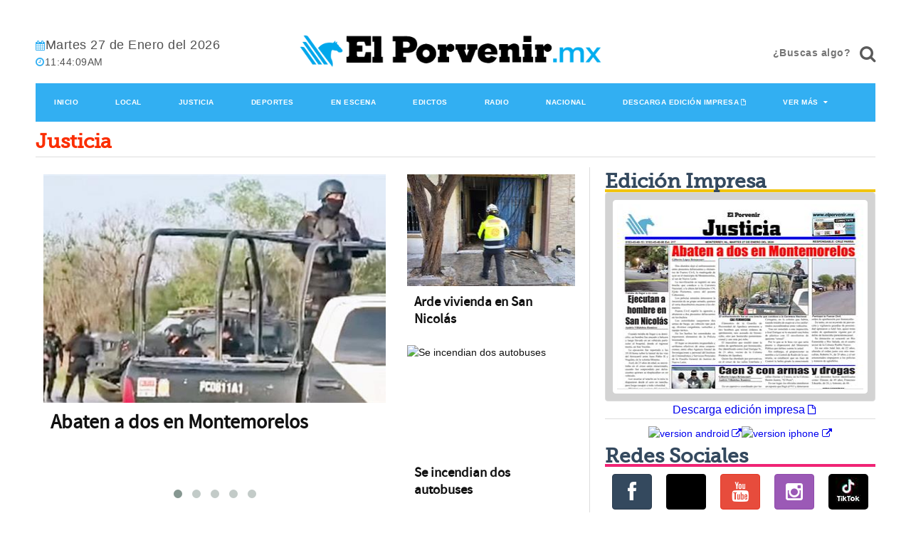

--- FILE ---
content_type: text/html; charset=utf-8
request_url: https://elporvenir.mx/justicia
body_size: 10956
content:
<!--blob 01/27/2026 05:44:03.327 a. m.  --><!--publishThread: 02:31:15.542 AM  --><!DOCTYPE html><html lang="es" class="no-js"><head><link rel="icon" type="image/png" href="https://blob.elporvenir.mx/img/favicon.png"><meta charset="utf-8"><meta http-equiv="X-UA-Compatible" content="IE=edge"><meta name="viewport" content="width=device-width, initial-scale=1, maximum-scale=5" /><link rel="manifest" href="https://blob.elporvenir.mx/json/manifestv8.json"/><link rel="icon" type="image/png" href="https://blob.elporvenir.mx/img/favicon.png"><meta charset="utf-8"><meta http-equiv="X-UA-Compatible" content="IE=edge"><meta name="viewport" content="width=device-width, initial-scale=1, maximum-scale=5" /><title> El Porvenir - Justicia </title><meta name="Description" content=" &Uacute;ltimas noticias en Justicia y en M&eacute;xico, sigue la informaci&oacute;n las 24 horas" /><meta name="Keywords" content="noticias de hoy, ultimas noticias, noticias de mexico, noticias, la noticia digital, justicia" /><meta name="abstract" content=" &Uacute;ltimas noticias en Justicia y en M&eacute;xico, sigue la informaci&oacute;n las 24 horas" /><meta name="news_keywords" content="noticias de hoy, ultimas noticias, noticias de mexico, noticias, la noticia digital, justicia" /><link rel="canonical" href="https://elporvenir.mx/justicia" ><script type="application/ld+json">{"@context": "https://schema.org","@graph": [    {      "@type": "NewsMediaOrganization",      "@id": "https://elporvenir.mx/#publisher",      "name": "El Porvenir",      "url": "https://elporvenir.mx/",      "sameAs": [        "https://www.facebook.com/elporvenirmx-565757680284488/?fref=ts"        ,"https://www.instagram.com/elporvenirmx/"        ,"https://twitter.com/elporvenirmx"      ],      "logo": {        "@type": "ImageObject",        "@id": "https://elporvenir.mx/#logo",        "url": "https://blob.elporvenir.mx/img/logo.png",        "width": 434,        "height": 132,        "caption": "El Porvenir"      },      "image": {        "@id": "https://elporvenir.mx/#logo"      }    },    {      "@type": "WebSite",      "@id": "https://elporvenir.mx/#website",      "url": "https://elporvenir.mx/",      "name": "El Porvenir",      "publisher": {        "@id": "https://elporvenir.mx/#publisher"      },      "potentialAction": {        "@type": "SearchAction",        "target": "https://elporvenir.mx/buscar/?q={search_term_string}",        "query-input": "required name=search_term_string"      }    },    {      "@type": "CollectionPage",      "@id": "https://elporvenir.mx/justicia#webpage",      "url": "https://elporvenir.mx/justicia",      "inLanguage": "es",      "name": " El Porvenir - Justicia",      "isPartOf": {        "@id": "https://elporvenir.mx/#website"      },      "about": {        "@id": "https://elporvenir.mx/#publisher"      },      "description": "&Uacute;ltimas noticias en Monterrey y en M&eacute;xico, sigue la informaci&oacute;n las 24 horas."    }  ]}</script><link rel="image_src" href="https://blob.elporvenir.mx/images/sitio.png"><meta property="og:image" content="https://blob.elporvenir.mx/images/sitio.png" /><meta property="og:title" content=" El Porvenir - Justicia" /><meta property="og:type" content="website" /><meta property="og:locale" content="es_ES" /><meta property="og:url" content="https://elporvenir.mx/justicia" /><meta property="og:description" content=" &Uacute;ltimas noticias en Justicia y en M&eacute;xico, sigue la informaci&oacute;n las 24 horas" /><meta property="og:site_name" content="El Porvenir" /><meta name="twitter:card" content="summary_large_image"><meta name="twitter:image" content="https://elporvenir.mx/XStatic/elporvenir/images/icons/ico_sitio.gif" /><meta name="twitter:title" content=" El Porvenir - Justicia" /><meta name="twitter:url" content="https://elporvenir.mx/justicia" /><meta name="twitter:description" content=" &Uacute;ltimas noticias en Justicia y en M&eacute;xico, sigue la informaci&oacute;n las 24 horas" /><meta name="twitter:site" content="@elporvenir" /><link rel="alternate" type="application/rss+xml" title="Fuente RSS para El Porvenir - Local" href="/feedgooglenews/local"><link rel="alternate" type="application/rss+xml" title="Fuente RSS para El Porvenir - Justicia" href="/feedgooglenews/justicia"><link rel="alternate" type="application/rss+xml" title="Fuente RSS para El Porvenir - Deportes" href="/feedgooglenews/deportes"><link rel="alternate" type="application/rss+xml" title="Fuente RSS para El Porvenir - En Escena" href="/feedgooglenews/enescena"><link rel="alternate" type="application/rss+xml" title="Fuente RSS para El Porvenir - Nacional" href="/feedgooglenews/nacional"><link rel="alternate" type="application/rss+xml" title="Fuente RSS para El Porvenir - Economico" href="/feedgooglenews/economico"><link rel="alternate" type="application/rss+xml" title="Fuente RSS para El Porvenir - Joven" href="/feedgooglenews/joven"><link rel="alternate" type="application/rss+xml" title="Fuente RSS para El Porvenir - Cultural" href="/feedgooglenews/cultural"><link rel="alternate" type="application/rss+xml" title="Fuente RSS para El Porvenir - Monitor" href="/feedgooglenews/monitor"><link rel="alternate" type="application/rss+xml" title="Fuente RSS para El Porvenir - Internacional" href="/feedgooglenews/internacional"><!-- Google tag (gtag.js) --><script async src="https://www.googletagmanager.com/gtag/js?id=G-4XE373BCNM"></script><script>
    window.dataLayer = window.dataLayer || [];
    function gtag() { dataLayer.push(arguments); }
    gtag('js', new Date());

    gtag('config', 'G-4XE373BCNM');
</script><script src="https://cdn.onesignal.com/sdks/OneSignalSDK.js" defer></script><script>
    window.OneSignal = window.OneSignal || [];
    OneSignal.push(function () {
        OneSignal.init({
            appId: "39e84735-8a57-494f-a95f-d726b765e310",
        });
    });
</script><script async src="https://securepubads.g.doubleclick.net/tag/js/gpt.js?v=1" crossorigin="anonymous"></script><script>
    window.googletag = window.googletag || { cmd: [] };
    googletag.cmd.push(function () {
        
        googletag.defineSlot('/22255917588/Articulo_leaderboard_principal_imagen', [1180, 268], 'div-gpt-ad-1759860132513-0').addService(googletag.pubads());
        googletag.defineSlot('/22255917588/Portada_inferior_middle_imagen_2', [[729, 90], [728, 90]], 'div-gpt-ad-1760113584482-0').addService(googletag.pubads());
        googletag.defineSlot('/22255917588/Seccion_inferior_middle_1', [728, 90], 'div-gpt-ad-1759859045883-0').addService(googletag.pubads());
        googletag.defineSlot('/22255917588/Seccion_lateral_derecho_middle', [300, 300], 'div-gpt-ad-1760228203354-0').addService(googletag.pubads());
        googletag.defineSlot('/22255917588/Portada_inferior_middle_imagen', [728, 90], 'div-gpt-ad-1759858456528-0').addService(googletag.pubads());


        var seccion = 'justicia';

        if (seccion && seccion.length > 0) {
            googletag.pubads().setTargeting('seccion', seccion.toLowerCase());
        }

        googletag.pubads().enableSingleRequest();
        googletag.pubads().collapseEmptyDivs();
        googletag.enableServices();
    });
</script><script src="https://blob.elporvenir.mx/jss/modernizr-2.6.2.min.js?v=1"></script><link rel="stylesheet" href="https://blob.elporvenir.mx/css/groundwork.min.css?v=1"><link rel="stylesheet" href="https://blob.elporvenir.mx/css/video.css?v=1"><link rel="stylesheet" href="https://blob.elporvenir.mx/css/animate.css?v=1"><link rel="stylesheet" href="https://blob.elporvenir.mx/css/jquery-ui.css?v=1"><style>
    .logo {
        position: relative;
        top: -0.5em;
    }

        .logo a, .logo a:visited {
            text-decoration: none;
            color: #2B2B2D;
        }

        .logo img {
            /*height: 2em;*/
            position: relative;
            top: 0.55em;
            margin-right: 0.3em;
        }

    #titulares .item img {
        display: block;
        height: auto;
    }

    /* cropping */
    .crop {
        position: relative;
        padding-bottom: 75%;
        height: 0;
        overflow: hidden;
    }

        .crop p {
            position: absolute;
            top: 0%;
            left: 0;
            width: 100%;
            height: 100%;
        }

    #owl-demo .item img {
        display: block;
        height: auto;
    }
</style><script async src="https://pagead2.googlesyndication.com/pagead/js/adsbygoogle.js?client=ca-pub-1738948870797917" crossorigin="anonymous"></script><meta name="ahrefs-site-verification" content="57275ab6ea980c8b08841ef89866e2730278914b4c9004b6b54ae18aeb18c7fe"><script async src="https://www.googletagmanager.com/gtag/js?id=UA-157185271-1"></script><script>
            window.dataLayer = window.dataLayer || [];
            function gtag() { dataLayer.push(arguments); }
            gtag('js', new Date());
            gtag('config', 'UA-157185271-1');
        </script><script async src="https://pagead2.googlesyndication.com/pagead/js/adsbygoogle.js?client=ca-pub-2996374624184908" crossorigin="anonymous"></script><meta name="facebook-domain-verification" content="7fx0xek379cby9vug9prcb53utaihn" /></head><body><div class="container"><div class="row"><header class="padded"><style>
        .bannerapp:after {
            content: "" !important;
            padding-left: 0 !important;
        }
    </style><div class="row"><a class="bannerapp" href="/edicionimpresa" target="_blank" title="banner edicion impresa"><!-- /22255917588/Articulo_leaderboard_principal_imagen --><div id='div-gpt-ad-1759860132513-0' style='min-width: 1180px; min-height: 268px;'><script>
                    googletag.cmd.push(function () { googletag.display('div-gpt-ad-1759860132513-0'); });
                </script></div></a></div><div class="row m-t-5 m-b-10"><style>.bluemarine,a.bluemarine,a.bluemarine:hover{background-color:#1d485f!important;color:#fff!important;border-color:#32aff2!important}</style></div><div class="row m-t-5 m-b-10 text-center-xs-only header-wrapper"><div class="one third"><p class="today-datetime"><span class="m-r-20"><em class="icon-calendar"></em><span id="today_date" style="font-size: 18px;color:#515151;"></span></span><script>
                    dows = new Array("Domingo", "Lunes", "Martes", "Miercoles", "Jueves", "Viernes", "Sabado");
                    months = new Array("Enero", "Febrero", "Marzo", "Abril", "Mayo", "Junio", "Julio", "Agosto", "Septiembre", "Octubre", "Noviembre", "Diciembre");
                    now = new Date();
                    dow = now.getDay();
                    d = now.getDate();
                    m = now.getMonth();
                    h = now.getTime();
                    y = now.getYear();
                    var today_date = dows[dow] + " " + d + " de " + months[m] + " del " + now.getFullYear();
                    document.getElementById("today_date").innerHTML = today_date
                </script><span><em class="icon-time"></em><span id="liveclock" style="color:#515151;"></span></span><script>
                    function show5() {
                        if (!document.layers && !document.all && !document.getElementById)
                            return

                        var Digital = new Date()
                        var hours = Digital.getHours()
                        var minutes = Digital.getMinutes()
                        var seconds = Digital.getSeconds()

                        var dn = "PM"
                        if (hours < 12)
                            dn = "AM"
                        if (hours > 12)
                            hours = hours - 12
                        if (hours == 0)
                            hours = 12

                        if (minutes <= 9)
                            minutes = "0" + minutes
                        if (seconds <= 9)
                            seconds = "0" + seconds
                        //change font size here to your desire
                        myclock = "" + hours + ":" + minutes + ":" + seconds + "" + dn + ""
                        if (document.layers) {
                            document.layers.liveclock.document.write(myclock)
                            document.layers.liveclock.document.close()
                        }
                        else if (document.all)
                            liveclock.innerHTML = myclock
                        else if (document.getElementById)
                            document.getElementById("liveclock").innerHTML = myclock
                        setTimeout("show5()", 1000)
                    }


                    window.onload = show5

                </script></p></div><div class="two thirds" style="text-align: center;"><div class="logo"><a href="/" target="_parent" title="El Porvenir"><picture><source media="(max-width: 767px)" data-srcset="https://blob.elporvenir.mx/images/logo_el_porvenir_2025.png"><img width="435" height="60" src="https://blob.elporvenir.mx/images/logo_el_porvenir_2025.png" alt="elporvenir.mx" title="elporvenir.mx"></picture></a></div></div><div class="one third"><div class="text-md-right"><div class="buscar"><input name="cve" onkeydown="buscador(event, false)" id="txtBuscar" class="" placeholder="&iquest;Buscas algo?"><button type="button" onclick="buscador(event, true)" aria-label="&iquest;Buscas algo?"><em onclick="buscador(event, true)" class="icon-search icon-1x"></em></button></div></div></div></div><nav class="nav blue"><ul aria-owns="menu1 menu2 menu3 menu4 menu5 menu6 menu7 menu8 menu9"><li id="menu1"><a class="orange" style="font-size: 10px;" href="/" title="Inicio">Inicio</a></li><li id="menu2"><a class="blue" style="font-size: 10px;" href="/local" title="Local">Local</a></li><li id="menu3"><a class="blue" style="font-size: 10px;" href="/justicia" title="Justicia">Justicia</a></li><li id="menu4"><a class="blue" style="font-size: 10px;" href="/deportes" title="Deportes">Deportes</a></li><li id="menu5"><a class="blue" style="font-size: 10px;" href="/enescena" title="EnEscena">En Escena</a></li><li id="menu6"><a class="blue" style="font-size: 10px;" href="/edictos" title="Edictos">Edictos</a></li><li id="menu7"><a class="blue" style="font-size: 10px;" href="/radio" title="Radios">Radio</a></li><li id="menu8"><a class="blue" style="font-size: 10px;" href="/nacional" title="Nacional">Nacional</a></li><li id="menu9"><a class="blue" style="font-size: 10px;" target="_blank" href="https://blob.elporvenir.mx/pdf/ElPorvenirpdf2026-01-27.pdf" title="Descarga edici&oacute;n impresa">Descarga edici&oacute;n impresa</a></li><li><a class="blue" href="#" style="font-size: 10px;" title="Ver M&aacute;s">Ver M&aacute;s</a><ul><li><a class="blue" href="/economico" title="Econ&oacute;mico">Econ&oacute;mico</a></li><li><a class="blue" href="/internacional" title="Internacional">Internacional</a></li><li><a class="blue" href="/opinion" title="Opinion">Opini&oacute;n</a></li><li><a class="blue" href="/joven" title="Joven">Joven</a></li><li><a class="blue" href="/cultural" title="Cultural">Cultural</a></li><li><a class="blue" href="/monitor" title="Monitor">Monitor</a></li><li><a class="blue" href="/edicionimpresa" style="line-height: 1.2" title="Edici&oacute;n Impresa">Edici&oacute;n Impresa</a></li><li><a class="blue" href="/fotogalerias" title="Fotogaler&iacute;as">Fotogaler&iacute;as</a></li><li><a class="blue" href="/porvenirtv" title="PorvenirTV">PorvenirTV</a></li><li><a class="blue" href="/horoscopos" title="Horoscopos">Horoscopos</a></li></ul></li></ul></nav></header><div class="container"><div class="row"><div class="pad-right pad-left"><div class="container"><div class="row"><div><h2 class="zero museo-slab seccion5">
                                    Justicia
                                </h2><hr></div></div></div></div></div></div><div class="container"><div class="row"><div class="container"><div class="row"><div class="two thirds box white"><div class="row"><div class="item one whole pad-right border-right"><div class="two thirds padded"><div class="white-bg pad-right"><div id="titulares" class="owl-carousel"><div class="row white-bg"><div class="item one whole"><a href="/justicia/abaten-a-dos-en-montemorelos/947574" title="Abaten a dos en Montemorelos"><picture><source media="(max-width: 767px)" srcset="https://blob.elporvenir.mx/images/2026/01/27/monte-e3752c1b-focus-0-0-594-396.jpg"><img width="498" height="332" class="one whole lazy" style="border: 0;" src="https://blob.elporvenir.mx/images/2026/01/27/monte-e3752c1b-focus-0-0-498-332.jpg"  alt="Abaten a dos en Montemorelos" title="Abaten a dos en Montemorelos"></picture></a></div><div class="one whole"><h2 class="padded"><a class="white-bg" href="/justicia/abaten-a-dos-en-montemorelos/947574">Abaten a dos en Montemorelos</a><!-- no hay galeria relacionada dentro de la nota --><!-- no hay video relacionado dentro de la nota --></h2></div></div><div class="row white-bg"><div class="item one whole"><a href="/justicia/ejecutan-a-sujeto-en-san-nicolas/947675" title="Ejecutan a sujeto en San Nicol&aacute;s"><picture><source media="(max-width: 767px)" srcset="https://blob.elporvenir.mx/images/2026/01/27/morena2-4d5ee61c-focus-0-0-594-396.jpg"><img width="498" height="332" class="one whole lazy" style="border: 0;" src="https://blob.elporvenir.mx/images/2026/01/27/morena2-4d5ee61c-focus-0-0-498-332.jpg"  alt="Ejecutan a sujeto en San Nicol&aacute;s" title="Ejecutan a sujeto en San Nicol&aacute;s"></picture></a></div><div class="one whole"><h2 class="padded"><a class="white-bg" href="/justicia/ejecutan-a-sujeto-en-san-nicolas/947675">Ejecutan a sujeto en San Nicol&aacute;s</a><!-- no hay galeria relacionada dentro de la nota --><!-- no hay video relacionado dentro de la nota --></h2></div></div><div class="row white-bg"><div class="item one whole"><a href="/justicia/resulta-bombero-herido-en-incendio/947678" title="Resulta bombero herido en incendio"><picture><source media="(max-width: 767px)" srcset="https://blob.elporvenir.mx/images/2026/01/27/fruta-1-049fc6bd-focus-0-0-594-396.jpg"><img width="498" height="332" class="one whole lazy" style="border: 0;" src="https://blob.elporvenir.mx/images/2026/01/27/fruta-1-049fc6bd-focus-0-0-498-332.jpg"  alt="Resulta bombero herido en incendio" title="Resulta bombero herido en incendio"></picture></a></div><div class="one whole"><h2 class="padded"><a class="white-bg" href="/justicia/resulta-bombero-herido-en-incendio/947678">Resulta bombero herido en incendio</a><!-- no hay galeria relacionada dentro de la nota --><!-- no hay video relacionado dentro de la nota --></h2></div></div><div class="row white-bg"><div class="item one whole"><a href="/justicia/hiere-con-desarmador-a-guardia-de-local/947681" title="Hiere con desarmador a guardia de local"><picture><source media="(max-width: 767px)" srcset="https://blob.elporvenir.mx/images/2026/01/27/guardia-1-c20157aa-focus-0.02-0.51-594-396.jpg"><img width="498" height="332" class="one whole lazy" style="border: 0;" src="https://blob.elporvenir.mx/images/2026/01/27/guardia-1-c20157aa-focus-0.02-0.51-498-332.jpg"  alt="Hiere con desarmador a guardia de local" title="Hiere con desarmador a guardia de local"></picture></a></div><div class="one whole"><h2 class="padded"><a class="white-bg" href="/justicia/hiere-con-desarmador-a-guardia-de-local/947681">Hiere con desarmador a guardia de local</a><!-- no hay galeria relacionada dentro de la nota --><!-- no hay video relacionado dentro de la nota --></h2></div></div><div class="row white-bg"><div class="item one whole"><a href="/justicia/caen-con-armas-de-fuego-cartuchos-y-droga/947680" title="Caen con armas de fuego, cartuchos y droga"><picture><source media="(max-width: 767px)" srcset="https://blob.elporvenir.mx/images/2026/01/27/tres-1-8bc7d19b-focus-0.09-0.61-594-396.jpg"><img width="498" height="332" class="one whole lazy" style="border: 0;" src="https://blob.elporvenir.mx/images/2026/01/27/tres-1-8bc7d19b-focus-0.09-0.61-498-332.jpg"  alt="Caen con armas de fuego, cartuchos y droga" title="Caen con armas de fuego, cartuchos y droga"></picture></a></div><div class="one whole"><h2 class="padded"><a class="white-bg" href="/justicia/caen-con-armas-de-fuego-cartuchos-y-droga/947680">Caen con armas de fuego, cartuchos y droga</a><!-- no hay galeria relacionada dentro de la nota --><!-- no hay video relacionado dentro de la nota --></h2></div></div></div></div></div><div class="one third padded"><div class="white-bg"><div id="titulares2"><div class="row white-bg"><div class="item one whole no-padding-desktop"><a href="/justicia/arde-vivienda-en-san-nicolas/947677"><picture><source media="(max-width: 767px)" data-srcset="https://blob.elporvenir.mx/images/2026/01/27/casa-1-645b1d2d-focus-min0.05-0.22-372-248.jpg"><img width="235" height="157" class="one whole lazy" style="border: 0;" data-src="https://blob.elporvenir.mx/images/2026/01/27/casa-1-645b1d2d-focus-min0.05-0.22-235-157.jpg" alt="Arde vivienda en San Nicol&aacute;s" title="Arde vivienda en San Nicol&aacute;s"></picture></a></div><div class="one whole"><h2 class="padded" style="font-size: 1.33333em;"><a class="white-bg" href="/justicia/arde-vivienda-en-san-nicolas/947677">Arde vivienda en San Nicol&aacute;s
                            <!-- no hay galeria relacionada dentro de la nota --><!-- no hay video relacionado dentro de la nota --></a></h2></div></div><div class="row white-bg"><div class="item one whole no-padding-desktop"><a href="/justicia/se-incendian-dos-autobuses/947679"><picture><source media="(max-width: 767px)" data-srcset="https://blob.elporvenir.mx/images/2026/01/27/camiones-1-ced7f659-focus-min0.23-0.02-372-248.jpg"><img width="235" height="157" class="one whole lazy" style="border: 0;" data-src="https://blob.elporvenir.mx/images/2026/01/27/camiones-1-ced7f659-focus-min0.23-0.02-235-157.jpg" alt="Se incendian dos autobuses" title="Se incendian dos autobuses"></picture></a></div><div class="one whole"><h2 class="padded" style="font-size: 1.33333em;"><a class="white-bg" href="/justicia/se-incendian-dos-autobuses/947679">Se incendian dos autobuses
                            <!-- no hay galeria relacionada dentro de la nota --><!-- no hay video relacionado dentro de la nota --></a></h2></div></div></div></div></div></div></div><div class="row"><input type="hidden" value="ctrlBloqueBloquePublicidadBannerInicio" /><!-- IdSeccion: 634 --><!-- IdTipoPub: 1173--><!-- strWhere: strStoryHeadline='634' and strStoryQuote='1173' and dtmStoryCreationStamp <= '2026/01/27' and dtmStoryOfflineDate>='2026/01/27'--><div class="row"><div class="head-box red museo-slab tituloModulos">
        Publicidad
    </div><div class="border-bottom-head orange"></div></div><div class="row border-bottom"><div class="two-up-small-tablet one-up-mobile no-padding-desktop  align-center"><!-- /22255917588/Portada_inferior_middle_imagen --><div id='div-gpt-ad-1759858456528-0' style='min-width: 728px; min-height: 90px;'><script>
                googletag.cmd.push(function () { googletag.display('div-gpt-ad-1759858456528-0'); });
            </script></div></div><div class="padded"></div></div><input type="hidden" value="ctrlBloqueBloquePublicidadBannerFinal" /><div class="padded"></div><div class="row"><div class="one whole"><div class="row"><big class="head-box asphalt museo-slab tituloModulos large">Fotogalerias
            </big><a href="/fotogalerias" class="button yellow align-right">Ver m&aacute;s
            </a><div class="border-bottom-head yellow"></div></div><div class="double-padded box black seccion3"><div class="row"><div class="one fourth pad-right two-up-small-tablet one-up-mobile padded" style="width:16.6%;"><div class="row box white padded"><a href="/fotogaleria/fotogaleria-policiaca-del-23012025/946568"><div style="overflow: hidden; height: 90px;"><picture><source media="(max-width: 767px)" data-srcset="https://blob.elporvenir.mx/images/2026/01/23/faisan1-26597900-focus-0-0-142-107.jpg"><img width="142" height="107" class="one lazy" data-src="https://blob.elporvenir.mx/images/2026/01/23/faisan1-26597900-focus-0-0-142-107.jpg" alt="Fotogaler&iacute;a Policiaca del 23/01/2025" title="Fotogaler&iacute;a Policiaca del 23/01/2025"></picture></div><div style="overflow: hidden; height: 65px;"><span data-truncate="3">Fotogaler&iacute;a Policiaca del 23/01/2025</span></div><div class="align-center"><span class="button brickred" data-modal="modal-18">Ver...</span></div></a></div></div><div class="one fourth pad-right two-up-small-tablet one-up-mobile padded" style="width:16.6%;"><div class="row box white padded"><a href="/fotogaleria/fotogaleria-policiaca-del-22012026/946153"><div style="overflow: hidden; height: 90px;"><picture><source media="(max-width: 767px)" data-srcset="https://blob.elporvenir.mx/images/2026/01/22/croc-a6d4a5f7-focus-0-0-142-107.jpg"><img width="142" height="107" class="one lazy" data-src="https://blob.elporvenir.mx/images/2026/01/22/croc-a6d4a5f7-focus-0-0-142-107.jpg" alt="Fotogaler&iacute;a Policiaca del 22/01/2026" title="Fotogaler&iacute;a Policiaca del 22/01/2026"></picture></div><div style="overflow: hidden; height: 65px;"><span data-truncate="3">Fotogaler&iacute;a Policiaca del 22/01/2026</span></div><div class="align-center"><span class="button brickred" data-modal="modal-18">Ver...</span></div></a></div></div><div class="one fourth pad-right two-up-small-tablet one-up-mobile padded" style="width:16.6%;"><div class="row box white padded"><a href="/fotogaleria/fotogaleria-policiaca-del-21012026/945722"><div style="overflow: hidden; height: 90px;"><picture><source media="(max-width: 767px)" data-srcset="https://blob.elporvenir.mx/images/2026/01/21/camiones-3-01a0a675-focus-0-0-142-107.jpg"><img width="142" height="107" class="one lazy" data-src="https://blob.elporvenir.mx/images/2026/01/21/camiones-3-01a0a675-focus-0-0-142-107.jpg" alt="Fotogaler&iacute;a Policiaca del 21/01/2026" title="Fotogaler&iacute;a Policiaca del 21/01/2026"></picture></div><div style="overflow: hidden; height: 65px;"><span data-truncate="3">Fotogaler&iacute;a Policiaca del 21/01/2026</span></div><div class="align-center"><span class="button brickred" data-modal="modal-18">Ver...</span></div></a></div></div><div class="one fourth pad-right two-up-small-tablet one-up-mobile padded" style="width:16.6%;"><div class="row box white padded"><a href="/fotogaleria/fotogaleria-policiaca-del-20012026/945480"><div style="overflow: hidden; height: 90px;"><picture><source media="(max-width: 767px)" data-srcset="https://blob.elporvenir.mx/images/2026/01/20/aztlan-1-a57c21fc-focus-0-0-142-107.jpg"><img width="142" height="107" class="one lazy" data-src="https://blob.elporvenir.mx/images/2026/01/20/aztlan-1-a57c21fc-focus-0-0-142-107.jpg" alt="Fotogaler&iacute;a Policiaca del 20/01/2026" title="Fotogaler&iacute;a Policiaca del 20/01/2026"></picture></div><div style="overflow: hidden; height: 65px;"><span data-truncate="3">Fotogaler&iacute;a Policiaca del 20/01/2026</span></div><div class="align-center"><span class="button brickred" data-modal="modal-18">Ver...</span></div></a></div></div><div class="one fourth pad-right two-up-small-tablet one-up-mobile padded" style="width:16.6%;"><div class="row box white padded"><a href="/fotogaleria/fotogaleria-policiaca-del-17012026/944670"><div style="overflow: hidden; height: 90px;"><picture><source media="(max-width: 767px)" data-srcset="https://blob.elporvenir.mx/images/2026/01/17/electro-4-eec99408-focus-0-0-142-107.jpg"><img width="142" height="107" class="one lazy" data-src="https://blob.elporvenir.mx/images/2026/01/17/electro-4-eec99408-focus-0-0-142-107.jpg" alt="Fotogaler&iacute;a Policiaca del 17/01/2026" title="Fotogaler&iacute;a Policiaca del 17/01/2026"></picture></div><div style="overflow: hidden; height: 65px;"><span data-truncate="3">Fotogaler&iacute;a Policiaca del 17/01/2026</span></div><div class="align-center"><span class="button brickred" data-modal="modal-18">Ver...</span></div></a></div></div><div class="one fourth pad-right two-up-small-tablet one-up-mobile padded" style="width:16.6%;"><div class="row box white padded"><a href="/fotogaleria/fotogaleria-policiaca-del-15012026/944091"><div style="overflow: hidden; height: 90px;"><picture><source media="(max-width: 767px)" data-srcset="https://blob.elporvenir.mx/images/2026/01/15/sol12-7964cf82-focus-0-0-142-107.jpg"><img width="142" height="107" class="one lazy" data-src="https://blob.elporvenir.mx/images/2026/01/15/sol12-7964cf82-focus-0-0-142-107.jpg" alt="Fotogaler&iacute;a Policiaca del 15/01/2026" title="Fotogaler&iacute;a Policiaca del 15/01/2026"></picture></div><div style="overflow: hidden; height: 65px;"><span data-truncate="3">Fotogaler&iacute;a Policiaca del 15/01/2026</span></div><div class="align-center"><span class="button brickred" data-modal="modal-18">Ver...</span></div></a></div></div></div></div><div class="padded"></div></div></div><div class="row"><div class="one whole"></div></div></div></div><div class="one third padded one-up-small-tablet one-up-mobile"><aside class="one whole"><div class="row"><div class="one whole one-up-small-tablet one-up-mobile"><div class="row"><div class="large head-box asphalt museo-slab tituloModulos">
                Edici&oacute;n Impresa
            </div><div class="border-bottom-head yellow"></div></div><div class="row box" id="edicionImpresa"><div class="row box white half-padded"><div class="two-up-small-tablet one-up-mobile no-padding-desktop border-bottom align-center crop"><p><a href="/edicionimpresa/justicia/27-01-2026"><img class="one whole centered lazy" alt="Edicion Impresa" title="Edicion Impresa" data-src="https://blob.elporvenir.mx/images/2026/01/27/2701202611justiciaportada-00c76f5b-focus-0-0-336-597.jpg" width="336" height="597"></a></p></div></div></div><div><a class="edicionsecciondia" style="font-size: 16px; margin-left: 25%;" title="Impreso pdf del d&iacute;a" target="_blank" href="https://blob.elporvenir.mx/pdf/ElPorvenirpdf2026-01-27.pdf">Descarga edici&oacute;n impresa</a></div><!--<div class="row"><div class="large head-box red museo-slab tituloModulos">
        Publicidad
    </div><div class="border-bottom-head orange"></div></div>--><div class="row"><div class="two-up-small-tablet one-up-mobile no-padding-desktop border-bottom align-center"></div></div><div class="content-btn" style="text-align: center; margin-top: 10px;"><a href="https://play.google.com/store/apps/details?id=com.elporvenir.mx" target="_blank"><img class="lazy" width="122" height="41" data-src="https://blob.elporvenir.mx/img/landigapps-googleplay.png" alt="version android" border="0"></a><a href="https://apps.apple.com/mx/app/el-porvenir-mx/id1548503411?l=en" target="_blank"><img class="lazy" width="122" height="41" data-src="https://blob.elporvenir.mx/img/landigapps-appstore.png" alt="version iphone" border="0"></a></div><div class="row"><div class="large head-box asphalt museo-slab tituloModulos">
        Redes Sociales
    </div><div class="border-bottom-head pink"></div></div><div class="row"><div class="one fifth"><div class="row padded"><a class="facebook button asphalt one whole noicon" href="https://www.facebook.com/ElPorvenirMty" title="Facebook" style="height: 50px !important;"><em class="icon-facebook  icon-2x"></em></a></div></div><div class="one fifth"><div class="row padded"><a class="twitter button blue one whole noicon" href="https://twitter.com/porvenirmx?lang=es" title="Twitter" style="height: 50px; display: flex; align-items: center; justify-content: center; background-color: #000; border-color: #000;"><svg version="1.1" id="svg5" xmlns:svg="http://www.w3.org/2000/svg" xmlns="http://www.w3.org/2000/svg" xmlns:xlink="http://www.w3.org/1999/xlink" x="0px" y="0px" viewBox="0 0 1668.56 1221.19" style="enable-background:new 0 0 1668.56 1221.19;" xml:space="preserve"><g id="layer1" transform="translate(52.390088,-25.058597)"><path id="path1009" d="M283.94,167.31l386.39,516.64L281.5,1104h87.51l340.42-367.76L984.48,1104h297.8L874.15,558.3l361.92-390.99 h-87.51l-313.51,338.7l-253.31-338.7H283.94z M412.63,231.77h136.81l604.13,807.76h-136.81L412.63,231.77z" fill="#FFFFFF"/></g></svg></a></div></div><div class="one fifth"><div class="row padded"><a class="button red one whole noicon" href="https://www.youtube.com/user/porvenirtv" title="Youtube" style="height: 50px !important;"><em class="icon-youtube icon-2x"></em></a></div></div><div class="one fifth"><div class="row padded"><a class="button purple one whole noicon" href="https://www.instagram.com/elporvenirmx/" title="Instagram" style="height: 50px !important;"><em class="icon-instagram icon-2x"></em></a></div></div><div class="one fifth"><div class="row padded" style="text-align:center;"><a class="one whole noicon" href="https://www.tiktok.com/@elporvenirmx" style="background:black;border-radius:5px; height:50px !important;" title="TikTok"><img width="35" height="35" href="https://www.tiktok.com/@elporvenirmx" style="margin-top: 5px;" src="https://blob.elporvenir.mx/images/tiktokredessociales_35x35.jpg" alt="El Porvenir Tik Tok" title="El Porvenir Tik Tok"></a></div></div></div><div class="padded"></div><div class="row box black"><div class="head-box white museo-slab tituloModulos">
        Deportes
    </div><div class="border-bottom-head seccion4"></div><div class="row box white"><div class="row"><div class="padded one half"><div class="row"><div class="one whole two-up-small-tablet one-up-mobile"><a href="/deportes/empatan-rayadas-pero-pierden-la-cima/947833"><picture><source media="(max-width: 767px)" data-srcset="https://blob.elporvenir.mx/images/2026/01/27/202601267943-ad8174b5-focus-0.06-0.48-264-105.jpg"><img width="133" height="105" class="one whole lazy" style="border: 0;" data-src="https://blob.elporvenir.mx/images/2026/01/27/202601267943-ad8174b5-focus-0.06-0.48-133-105.jpg" alt="Empatan Rayadas pero pierden la cima" title="Empatan Rayadas pero pierden la cima"></picture></a></div><div class="one whole two-up-small-tablet one-up-mobile"><a class="seccion4" href="/deportes/empatan-rayadas-pero-pierden-la-cima/947833">Empatan Rayadas pero pierden la cima
                                    <!-- no hay galeria relacionada dentro de la nota --><!-- no hay video relacionado dentro de la nota --></a></div></div></div><div class="padded one half"><div class="row"><div class="one whole two-up-small-tablet one-up-mobile"><a href="/deportes/rechaza-atlas-oferta-de-rayados-por-uros-durdevic/947607"><picture><source media="(max-width: 767px)" data-srcset="https://blob.elporvenir.mx/images/2026/01/26/6f737532-56c9-4921-8445-d8ba31c6f3bd-836163fc-focus-0.18-min0.07-264-105.jpg"><img width="133" height="105" class="one whole lazy" style="border: 0;" data-src="https://blob.elporvenir.mx/images/2026/01/26/6f737532-56c9-4921-8445-d8ba31c6f3bd-836163fc-focus-0.18-min0.07-133-105.jpg" alt="Rechaza Atlas oferta de Rayados por Uros Durdevic" title="Rechaza Atlas oferta de Rayados por Uros Durdevic"></picture></a></div><div class="one whole two-up-small-tablet one-up-mobile"><a class="seccion4" href="/deportes/rechaza-atlas-oferta-de-rayados-por-uros-durdevic/947607">Rechaza Atlas oferta de Rayados por Uros Durdevic


                                    <!-- no hay galeria relacionada dentro de la nota --><!-- no hay video relacionado dentro de la nota --></a></div></div></div></div><div class="row"><div class="padded one half"><div class="row"><div class="one whole two-up-small-tablet one-up-mobile"><a href="/deportes/para-vasco-amistoso-fue-para-forjar-caracter-en-jovenes/947554"><picture><source media="(max-width: 767px)" data-srcset="https://blob.elporvenir.mx/images/2026/01/26/202601257820-65fe9e9f-focus-0.03-0.51-264-105.jpg"><img width="133" height="105" class="one whole lazy" style="border: 0;" data-src="https://blob.elporvenir.mx/images/2026/01/26/202601257820-65fe9e9f-focus-0.03-0.51-133-105.jpg" alt="Para Vasco, amistoso fue para forjar car&aacute;cter en j&oacute;venes" title="Para Vasco, amistoso fue para forjar car&aacute;cter en j&oacute;venes"></picture></a></div><div class="one whole two-up-small-tablet one-up-mobile"><a class="seccion4" href="/deportes/para-vasco-amistoso-fue-para-forjar-caracter-en-jovenes/947554">Para "Vasco", amistoso fue para forjar car&aacute;cter en j&oacute;venes
                                    <!-- no hay galeria relacionada dentro de la nota --><!-- no hay video relacionado dentro de la nota --></a></div></div></div><div class="padded one half"><div class="row"><div class="one whole two-up-small-tablet one-up-mobile"><a href="/deportes/lo-tendre-que-analizar-berterame-sobre-oferta-de-inter-miami/947553"><picture><source media="(max-width: 767px)" data-srcset="https://blob.elporvenir.mx/images/2026/01/26/202601257823-86b5d8cf-focus-0.05-0.4-264-105.jpg"><img width="133" height="105" class="one whole lazy" style="border: 0;" data-src="https://blob.elporvenir.mx/images/2026/01/26/202601257823-86b5d8cf-focus-0.05-0.4-133-105.jpg" alt="Lo tendr&eacute; que analizar: Berterame sobre oferta de Inter Miami" title="Lo tendr&eacute; que analizar: Berterame sobre oferta de Inter Miami"></picture></a></div><div class="one whole two-up-small-tablet one-up-mobile"><a class="seccion4" href="/deportes/lo-tendre-que-analizar-berterame-sobre-oferta-de-inter-miami/947553">"Lo tendr&eacute; que analizar": Berterame sobre oferta de Inter Miami
                                    <!-- no hay galeria relacionada dentro de la nota --><!-- no hay video relacionado dentro de la nota --></a></div></div></div></div></div></div></div></div></aside></div><div class="row"><div class="box white one third"><div class="row box silver one whole square soothing blueLink" style="border-color: #fff !important; background-color: #fff !important;"><div class="three fifths pad-right two-up-small-tablet one-up-mobile"><a href="/justicia/caen-tres-con-ordenes-de-aprehension/947686"><picture><source media="(max-width: 767px)" data-srcset="https://blob.elporvenir.mx/images/2026/01/27/varios3-f5c743dc-focus-min0.04-0.2-360-240.jpg"><img width="204" height="136" class="one whole lazy" style="border: 0;" data-src="https://blob.elporvenir.mx/images/2026/01/27/varios3-f5c743dc-focus-min0.04-0.2-204-136.jpg" src="" alt="Caen tres con &oacute;rdenes de aprehensi&oacute;n" title="Caen tres con &oacute;rdenes de aprehensi&oacute;n"></picture></a></div><div class="two fifths pad-left two-up-small-tablet one-up-mobile"><a class="blueLink" href=" /justicia/caen-tres-con-ordenes-de-aprehension/947686"><h5 data-truncate="5" class="blueLink" style="font-size: 16px !important;">
                                                Caen tres con &oacute;rdenes de aprehensi&oacute;n
                                            </h5></a><!-- no hay galeria relacionada dentro de la nota --><!-- no hay video relacionado dentro de la nota --></div></div></div><div class="box white one third"><div class="row box silver one whole square soothing blueLink" style="border-color: #fff !important; background-color: #fff !important;"><div class="three fifths pad-right two-up-small-tablet one-up-mobile"><a href="/justicia/detienen-a-dos-con-drogas-en-garcia/947688"><picture><source media="(max-width: 767px)" data-srcset="https://blob.elporvenir.mx/images/2026/01/27/vendedores1-4ce4dbff-focus-min0.01-min0.05-360-240.jpg"><img width="204" height="136" class="one whole lazy" style="border: 0;" data-src="https://blob.elporvenir.mx/images/2026/01/27/vendedores1-4ce4dbff-focus-min0.01-min0.05-204-136.jpg" src="" alt="Detienen a dos con drogas en Garc&iacute;a" title="Detienen a dos con drogas en Garc&iacute;a"></picture></a></div><div class="two fifths pad-left two-up-small-tablet one-up-mobile"><a class="blueLink" href=" /justicia/detienen-a-dos-con-drogas-en-garcia/947688"><h5 data-truncate="5" class="blueLink" style="font-size: 16px !important;">
                                                Detienen a dos con drogas en Garc&iacute;a
                                            </h5></a><!-- no hay galeria relacionada dentro de la nota --><!-- no hay video relacionado dentro de la nota --></div></div></div><div class="box white one third"><div class="row box silver one whole square soothing blueLink" style="border-color: #fff !important; background-color: #fff !important;"><div class="three fifths pad-right two-up-small-tablet one-up-mobile"><a href="/justicia/aprehenden-a-presunto-homicida/947683"><picture><source media="(max-width: 767px)" data-srcset="https://blob.elporvenir.mx/images/2026/01/27/criminal1-3c204474-focus-0.17-0.17-360-240.jpg"><img width="204" height="136" class="one whole lazy" style="border: 0;" data-src="https://blob.elporvenir.mx/images/2026/01/27/criminal1-3c204474-focus-0.17-0.17-204-136.jpg" src="" alt="Aprehenden a presunto homicida" title="Aprehenden a presunto homicida"></picture></a></div><div class="two fifths pad-left two-up-small-tablet one-up-mobile"><a class="blueLink" href=" /justicia/aprehenden-a-presunto-homicida/947683"><h5 data-truncate="5" class="blueLink" style="font-size: 16px !important;">
                                                Aprehenden a presunto homicida
                                            </h5></a><!-- no hay galeria relacionada dentro de la nota --><!-- no hay video relacionado dentro de la nota --></div></div></div><div class="box white one third"><div class="row box silver one whole square soothing blueLink" style="border-color: #fff !important; background-color: #fff !important;"><div class="three fifths pad-right two-up-small-tablet one-up-mobile"><a href="/justicia/detienen-a-ladron-de-autopartes/947682"><picture><source media="(max-width: 767px)" data-srcset="https://blob.elporvenir.mx/images/2026/01/27/robos-3-7deaff10-focus-0-0-360-240.jpg"><img width="204" height="136" class="one whole lazy" style="border: 0;" data-src="https://blob.elporvenir.mx/images/2026/01/27/robos-3-7deaff10-focus-0-0-204-136.jpg" src="" alt="Detienen a ladr&oacute;n de autopartes" title="Detienen a ladr&oacute;n de autopartes"></picture></a></div><div class="two fifths pad-left two-up-small-tablet one-up-mobile"><a class="blueLink" href=" /justicia/detienen-a-ladron-de-autopartes/947682"><h5 data-truncate="5" class="blueLink" style="font-size: 16px !important;">
                                                Detienen a ladr&oacute;n de autopartes
                                            </h5></a><!-- no hay galeria relacionada dentro de la nota --><!-- no hay video relacionado dentro de la nota --></div></div></div><div class="box white one third"><div class="row box silver one whole square soothing blueLink" style="border-color: #fff !important; background-color: #fff !important;"><div class="three fifths pad-right two-up-small-tablet one-up-mobile"><a href="/justicia/explota-calentador-hay-un-lesionado/947300"><picture><source media="(max-width: 767px)" data-srcset="https://blob.elporvenir.mx/images/2026/01/26/cumbres-2-ce0dab8c-focus-0-0-360-240.jpg"><img width="204" height="136" class="one whole lazy" style="border: 0;" data-src="https://blob.elporvenir.mx/images/2026/01/26/cumbres-2-ce0dab8c-focus-0-0-204-136.jpg" src="" alt="Explota calentador; hay un lesionado" title="Explota calentador; hay un lesionado"></picture></a></div><div class="two fifths pad-left two-up-small-tablet one-up-mobile"><a class="blueLink" href=" /justicia/explota-calentador-hay-un-lesionado/947300"><h5 data-truncate="5" class="blueLink" style="font-size: 16px !important;">
                                                Explota calentador; hay un lesionado
                                            </h5></a><!-- no hay galeria relacionada dentro de la nota --><!-- no hay video relacionado dentro de la nota --></div></div></div><div class="box white one third"><div class="row box silver one whole square soothing blueLink" style="border-color: #fff !important; background-color: #fff !important;"><div class="three fifths pad-right two-up-small-tablet one-up-mobile"><a href="/justicia/lesionan-volcaduras-a-dos/947407"><picture><source media="(max-width: 767px)" data-srcset="https://blob.elporvenir.mx/images/2026/01/26/huala-7-86682658-focus-0-0-360-240.jpg"><img width="204" height="136" class="one whole lazy" style="border: 0;" data-src="https://blob.elporvenir.mx/images/2026/01/26/huala-7-86682658-focus-0-0-204-136.jpg" src="" alt="Lesionan volcaduras a dos" title="Lesionan volcaduras a dos"></picture></a></div><div class="two fifths pad-left two-up-small-tablet one-up-mobile"><a class="blueLink" href=" /justicia/lesionan-volcaduras-a-dos/947407"><h5 data-truncate="5" class="blueLink" style="font-size: 16px !important;">
                                                Lesionan volcaduras a dos
                                            </h5></a><!-- no hay galeria relacionada dentro de la nota --><!-- no hay video relacionado dentro de la nota --></div></div></div><div class="box white one third"><div class="row box silver one whole square soothing blueLink" style="border-color: #fff !important; background-color: #fff !important;"><div class="three fifths pad-right two-up-small-tablet one-up-mobile"><a href="/justicia/deja-volcadura-de-camion-6-heridos/947287"><picture><source media="(max-width: 767px)" data-srcset="https://blob.elporvenir.mx/images/2026/01/25/volcadura1-5014afa7-focus-0.64-0.15-360-240.jpg"><img width="204" height="136" class="one whole lazy" style="border: 0;" data-src="https://blob.elporvenir.mx/images/2026/01/25/volcadura1-5014afa7-focus-0.64-0.15-204-136.jpg" src="" alt="Deja volcadura de cami&oacute;n 6 heridos" title="Deja volcadura de cami&oacute;n 6 heridos"></picture></a></div><div class="two fifths pad-left two-up-small-tablet one-up-mobile"><a class="blueLink" href=" /justicia/deja-volcadura-de-camion-6-heridos/947287"><h5 data-truncate="5" class="blueLink" style="font-size: 16px !important;">
                                                Deja volcadura de cami&oacute;n 6 heridos
                                            </h5></a><!-- no hay galeria relacionada dentro de la nota --><!-- no hay video relacionado dentro de la nota --></div></div></div><div class="box white one third"><div class="row box silver one whole square soothing blueLink" style="border-color: #fff !important; background-color: #fff !important;"><div class="three fifths pad-right two-up-small-tablet one-up-mobile"><a href="/justicia/queman-basura-dentro-de-exarena-coliseo/947408"><picture><source media="(max-width: 767px)" data-srcset="https://blob.elporvenir.mx/images/2026/01/26/coliseo-4-f423966b-focus-0.06-min0.01-360-240.jpg"><img width="204" height="136" class="one whole lazy" style="border: 0;" data-src="https://blob.elporvenir.mx/images/2026/01/26/coliseo-4-f423966b-focus-0.06-min0.01-204-136.jpg" src="" alt="Queman basura dentro de exarena Coliseo" title="Queman basura dentro de exarena Coliseo"></picture></a></div><div class="two fifths pad-left two-up-small-tablet one-up-mobile"><a class="blueLink" href=" /justicia/queman-basura-dentro-de-exarena-coliseo/947408"><h5 data-truncate="5" class="blueLink" style="font-size: 16px !important;">
                                                Queman basura dentro de exarena Coliseo

                                            </h5></a><!-- no hay galeria relacionada dentro de la nota --><!-- no hay video relacionado dentro de la nota --></div></div></div><div class="box white one third"><div class="row box silver one whole square soothing blueLink" style="border-color: #fff !important; background-color: #fff !important;"><div class="three fifths pad-right two-up-small-tablet one-up-mobile"><a href="/justicia/capturan-a-asesinos-de-mujer/947406"><picture><source media="(max-width: 767px)" data-srcset="https://blob.elporvenir.mx/images/2026/01/26/tres7-e71471cc-focus-0-0-360-240.jpg"><img width="204" height="136" class="one whole lazy" style="border: 0;" data-src="https://blob.elporvenir.mx/images/2026/01/26/tres7-e71471cc-focus-0-0-204-136.jpg" src="" alt="Capturan a asesinos de mujer" title="Capturan a asesinos de mujer"></picture></a></div><div class="two fifths pad-left two-up-small-tablet one-up-mobile"><a class="blueLink" href=" /justicia/capturan-a-asesinos-de-mujer/947406"><h5 data-truncate="5" class="blueLink" style="font-size: 16px !important;">
                                                Capturan a asesinos de mujer
                                            </h5></a><!-- no hay galeria relacionada dentro de la nota --><!-- no hay video relacionado dentro de la nota --></div></div></div><div class="box white one third"><div class="row box silver one whole square soothing blueLink" style="border-color: #fff !important; background-color: #fff !important;"><div class="three fifths pad-right two-up-small-tablet one-up-mobile"><a href="/justicia/logran-rescatar-a-excursionista-en-el-cerro-del-topo-chico/947405"><picture><source media="(max-width: 767px)" data-srcset="https://blob.elporvenir.mx/images/2026/01/26/topo11-f5c61943-focus-min0.28-0.28-360-240.jpg"><img width="204" height="136" class="one whole lazy" style="border: 0;" data-src="https://blob.elporvenir.mx/images/2026/01/26/topo11-f5c61943-focus-min0.28-0.28-204-136.jpg" src="" alt="Logran rescatar a excursionista en el Cerro del Topo Chico" title="Logran rescatar a excursionista en el Cerro del Topo Chico"></picture></a></div><div class="two fifths pad-left two-up-small-tablet one-up-mobile"><a class="blueLink" href=" /justicia/logran-rescatar-a-excursionista-en-el-cerro-del-topo-chico/947405"><h5 data-truncate="5" class="blueLink" style="font-size: 16px !important;">
                                                Logran rescatar a excursionista en el Cerro del Topo Chico
                                            </h5></a><!-- no hay galeria relacionada dentro de la nota --><!-- no hay video relacionado dentro de la nota --></div></div></div><div class="box white one third"><div class="row box silver one whole square soothing blueLink" style="border-color: #fff !important; background-color: #fff !important;"><div class="three fifths pad-right two-up-small-tablet one-up-mobile"><a href="/justicia/arde-trailer-en-la-saltillo/947401"><picture><source media="(max-width: 767px)" data-srcset="https://blob.elporvenir.mx/images/2026/01/26/salti21-275d44da-focus-0-0-360-240.jpg"><img width="204" height="136" class="one whole lazy" style="border: 0;" data-src="https://blob.elporvenir.mx/images/2026/01/26/salti21-275d44da-focus-0-0-204-136.jpg" src="" alt="Arde tr&aacute;iler en la Saltillo" title="Arde tr&aacute;iler en la Saltillo"></picture></a></div><div class="two fifths pad-left two-up-small-tablet one-up-mobile"><a class="blueLink" href=" /justicia/arde-trailer-en-la-saltillo/947401"><h5 data-truncate="5" class="blueLink" style="font-size: 16px !important;">
                                                Arde tr&aacute;iler en la Saltillo
                                            </h5></a><!-- no hay galeria relacionada dentro de la nota --><!-- no hay video relacionado dentro de la nota --></div></div></div><div class="box white one third"><div class="row box silver one whole square soothing blueLink" style="border-color: #fff !important; background-color: #fff !important;"><div class="three fifths pad-right two-up-small-tablet one-up-mobile"><a href="/justicia/dos-detenidos-por-robo-a-negocio-en-juarez/947332"><picture><source media="(max-width: 767px)" data-srcset="https://blob.elporvenir.mx/images/2026/01/25/robo-ae6f2a3a-focus-0-0.61-360-240.jpg"><img width="204" height="136" class="one whole lazy" style="border: 0;" data-src="https://blob.elporvenir.mx/images/2026/01/25/robo-ae6f2a3a-focus-0-0.61-204-136.jpg" src="" alt="Dos detenidos por robo a negocio en Ju&aacute;rez" title="Dos detenidos por robo a negocio en Ju&aacute;rez"></picture></a></div><div class="two fifths pad-left two-up-small-tablet one-up-mobile"><a class="blueLink" href=" /justicia/dos-detenidos-por-robo-a-negocio-en-juarez/947332"><h5 data-truncate="5" class="blueLink" style="font-size: 16px !important;">
                                                Dos detenidos por robo a negocio en Ju&aacute;rez
                                            </h5></a><!-- no hay galeria relacionada dentro de la nota --><!-- no hay video relacionado dentro de la nota --></div></div></div></div><div class="row"><div class="two thirds pad-right"><!-- /22255917588/Portada_inferior_middle_imagen_2 --><div id='div-gpt-ad-1760113584482-0' style='min-width: 729px; min-height: 90px; padding-top: 10px;'><script>
                                googletag.cmd.push(function () { googletag.display('div-gpt-ad-1760113584482-0'); });
                            </script></div></div><div class="one third one-up-small-tablet one-up-mobile pad-left"></div></div></div></div><div class="container"><div class="row"><div class="one whole"><div class="row"><div class="large head-box asphalt museo-slab tituloModulos">
                            M&aacute;s Noticias
                        </div><div class="border-bottom-head olive"></div></div><div class="row"><div class="row"><!-- <div class="row">--><div class="one third bounceInLeft animated half-padded-desktop" style="margin-top:15px;"><div class="row border-bottom"><div class="one sixths two-up-small-tablet one-up-mobile"><a href="/justicia/realizan-operativo-chocolate-por-bajas-temperaturas/947331"><img width="150" height="150" data-src="https://blob.elporvenir.mx/images/2026/01/25/operativo-ab3b8803-focus-min0.13-0.45-150-150.jpg" class="circular centered lazy" alt="Realizan operativo chocolate por bajas temperaturas" title="Realizan operativo chocolate por bajas temperaturas"></a></div><div class="five sixths pad-top two-up-small-tablet asphalt one-up-mobile"><a class="blueLink" href="/justicia/realizan-operativo-chocolate-por-bajas-temperaturas/947331"><span>Realizan operativo chocolate por bajas temperaturas</span></a></div></div></div><div class="one third bounceInLeft animated half-padded-desktop" style="margin-top:15px;"><div class="row border-bottom"><div class="one sixths two-up-small-tablet one-up-mobile"><a href="/justicia/arrestan-a-homicida-de-san-nicolas-en-monterrey/947323"><img width="150" height="150" data-src="https://blob.elporvenir.mx/images/2026/01/25/arrestan-db77c431-focus-0-0-150-150.jpg" class="circular centered lazy" alt="Arrestan a homicida de San Nicol&aacute;s en Monterrey" title="Arrestan a homicida de San Nicol&aacute;s en Monterrey"></a></div><div class="five sixths pad-top two-up-small-tablet asphalt one-up-mobile"><a class="blueLink" href="/justicia/arrestan-a-homicida-de-san-nicolas-en-monterrey/947323"><span>Arrestan a homicida de San Nicol&aacute;s en Monterrey</span></a></div></div></div><div class="one third bounceInLeft animated half-padded-desktop" style="margin-top:15px;"><div class="row border-bottom"><div class="one sixths two-up-small-tablet one-up-mobile"><a href="/justicia/detenidos-por-quemar-basura-en-la-ex-coliseo/947322"><img width="150" height="150" data-src="https://blob.elporvenir.mx/images/2026/01/25/queman-4ee83ade-focus-min0.07-min0.05-150-150.jpg" class="circular centered lazy" alt="Detenidos por quemar basura en la ex Coliseo" title="Detenidos por quemar basura en la ex Coliseo"></a></div><div class="five sixths pad-top two-up-small-tablet asphalt one-up-mobile"><a class="blueLink" href="/justicia/detenidos-por-quemar-basura-en-la-ex-coliseo/947322"><span>Detenidos por quemar basura en la ex Coliseo</span></a></div></div></div><div class="one third bounceInLeft animated half-padded-desktop" style="margin-top:15px;"><div class="row border-bottom"><div class="one sixths two-up-small-tablet one-up-mobile"><a href="/justicia/cae-en-san-nicolas-sospechoso-de-homicidio-en-monterrey/947320"><img width="150" height="150" data-src="https://blob.elporvenir.mx/images/2026/01/25/sospechoso-72026d67-focus-min0.06-0.64-150-150.jpg" class="circular centered lazy" alt="Cae en San Nicol&aacute;s, sospechoso de homicidio en Monterrey" title="Cae en San Nicol&aacute;s, sospechoso de homicidio en Monterrey"></a></div><div class="five sixths pad-top two-up-small-tablet asphalt one-up-mobile"><a class="blueLink" href="/justicia/cae-en-san-nicolas-sospechoso-de-homicidio-en-monterrey/947320"><span>Cae en San Nicol&aacute;s, sospechoso de homicidio en Monterrey</span></a></div></div></div><div class="one third bounceInLeft animated half-padded-desktop" style="margin-top:15px;"><div class="row border-bottom"><div class="one sixths two-up-small-tablet one-up-mobile"><a href="/justicia/cuatro-lesionados-por-choque-de-auto-con-el-tren-en-linares/947319"><img width="150" height="150" data-src="https://blob.elporvenir.mx/images/2026/01/25/tren-85fe5842-focus-min0.01-0.17-150-150.jpg" class="circular centered lazy" alt="Cuatro lesionados por choque de auto con el tren en Linares" title="Cuatro lesionados por choque de auto con el tren en Linares"></a></div><div class="five sixths pad-top two-up-small-tablet asphalt one-up-mobile"><a class="blueLink" href="/justicia/cuatro-lesionados-por-choque-de-auto-con-el-tren-en-linares/947319"><span>Cuatro lesionados por choque de auto con el tren en Linares</span></a></div></div></div><div class="one third bounceInLeft animated half-padded-desktop" style="margin-top:15px;"><div class="row border-bottom"><div class="one sixths two-up-small-tablet one-up-mobile"><a href="/justicia/se-incendia-cabana-y-casa-en-laguna-de-sanchez-santiago/947318"><img width="150" height="150" data-src="https://blob.elporvenir.mx/images/2026/01/25/cabana-d3ad9a4c-focus-min0.02-min0.16-150-150.jpg" class="circular centered lazy" alt="Se incendia caba&ntilde;a y casa en Laguna de S&aacute;nchez, Santiago" title="Se incendia caba&ntilde;a y casa en Laguna de S&aacute;nchez, Santiago"></a></div><div class="five sixths pad-top two-up-small-tablet asphalt one-up-mobile"><a class="blueLink" href="/justicia/se-incendia-cabana-y-casa-en-laguna-de-sanchez-santiago/947318"><span>Se incendia caba&ntilde;a y casa en Laguna de S&aacute;nchez, Santiago</span></a></div></div></div><div class="one third bounceInLeft animated half-padded-desktop" style="margin-top:15px;"><div class="row border-bottom"><div class="one sixths two-up-small-tablet one-up-mobile"><a href="/justicia/balean-y-asaltan-a-despachador-de-gasolinera/947317"><img width="150" height="150" data-src="https://blob.elporvenir.mx/images/2026/01/25/violencia-0a393925-focus-0.13-0.21-150-150.jpg" class="circular centered lazy" alt="Balean y asaltan a despachador de gasolinera" title="Balean y asaltan a despachador de gasolinera"></a></div><div class="five sixths pad-top two-up-small-tablet asphalt one-up-mobile"><a class="blueLink" href="/justicia/balean-y-asaltan-a-despachador-de-gasolinera/947317"><span>Balean y asaltan a despachador de gasolinera</span></a></div></div></div><div class="one third bounceInLeft animated half-padded-desktop" style="margin-top:15px;"><div class="row border-bottom"><div class="one sixths two-up-small-tablet one-up-mobile"><a href="/justicia/cae-camioneta-al-rio-santa-catarina-conductor-resulta-lesionado/947305"><img width="150" height="150" data-src="https://blob.elporvenir.mx/images/2026/01/25/riosanta-6df84033-focus-min0.19-0.22-150-150.jpg" class="circular centered lazy" alt="Cae camioneta al R&iacute;o Santa Catarina; conductor resulta lesionado" title="Cae camioneta al R&iacute;o Santa Catarina; conductor resulta lesionado"></a></div><div class="five sixths pad-top two-up-small-tablet asphalt one-up-mobile"><a class="blueLink" href="/justicia/cae-camioneta-al-rio-santa-catarina-conductor-resulta-lesionado/947305"><span>Cae camioneta al R&iacute;o Santa Catarina; conductor resulta lesionado</span></a></div></div></div><div class="one third bounceInLeft animated half-padded-desktop" style="margin-top:15px;"><div class="row border-bottom"><div class="one sixths two-up-small-tablet one-up-mobile"><a href="/justicia/rescatan-a-rapelista-en-la-huasteca/947299"><img width="150" height="150" data-src="https://blob.elporvenir.mx/images/2026/01/25/rescate-836663e2-focus-0-0-150-150.jpg" class="circular centered lazy" alt="Rescatan a rapelista en La Huasteca" title="Rescatan a rapelista en La Huasteca"></a></div><div class="five sixths pad-top two-up-small-tablet asphalt one-up-mobile"><a class="blueLink" href="/justicia/rescatan-a-rapelista-en-la-huasteca/947299"><span>Rescatan a rapelista en La Huasteca</span></a></div></div></div><div class="one third bounceInLeft animated half-padded-desktop" style="margin-top:15px;"><div class="row border-bottom"><div class="one sixths two-up-small-tablet one-up-mobile"><a href="/justicia/arrestan-a-joven-armado-en-juarez/947291"><img width="150" height="150" data-src="https://blob.elporvenir.mx/images/2026/01/25/arresto-97a3ca38-focus-min0.02-0.57-150-150.jpg" class="circular centered lazy" alt="Arrestan a joven armado en Ju&aacute;rez" title="Arrestan a joven armado en Ju&aacute;rez"></a></div><div class="five sixths pad-top two-up-small-tablet asphalt one-up-mobile"><a class="blueLink" href="/justicia/arrestan-a-joven-armado-en-juarez/947291"><span>Arrestan a joven armado en Ju&aacute;rez</span></a></div></div></div><div class="one third bounceInLeft animated half-padded-desktop" style="margin-top:15px;"><div class="row border-bottom"><div class="one sixths two-up-small-tablet one-up-mobile"><a href="/justicia/detenido-por-abuso-de-menor/947290"><img width="150" height="150" data-src="https://blob.elporvenir.mx/images/2026/01/25/detenido-5d029451-focus-0-0.37-150-150.jpg" class="circular centered lazy" alt="Detenido por abuso de menor" title="Detenido por abuso de menor"></a></div><div class="five sixths pad-top two-up-small-tablet asphalt one-up-mobile"><a class="blueLink" href="/justicia/detenido-por-abuso-de-menor/947290"><span>Detenido por abuso de menor</span></a></div></div></div><div class="one third bounceInLeft animated half-padded-desktop" style="margin-top:15px;"><div class="row border-bottom"><div class="one sixths two-up-small-tablet one-up-mobile"><a href="/justicia/incendio-en-casa-deja-un-lesionado-en-linares/947289"><img width="150" height="150" data-src="https://blob.elporvenir.mx/images/2026/01/25/incendio-20498c2b-focus-0.04-0.37-150-150.jpg" class="circular centered lazy" alt="Incendio en casa deja un lesionado en Linares" title="Incendio en casa deja un lesionado en Linares"></a></div><div class="five sixths pad-top two-up-small-tablet asphalt one-up-mobile"><a class="blueLink" href="/justicia/incendio-en-casa-deja-un-lesionado-en-linares/947289"><span>Incendio en casa deja un lesionado en Linares</span></a></div></div></div><div class="one third bounceInLeft animated half-padded-desktop" style="margin-top:15px;"><div class="row border-bottom"><div class="one sixths two-up-small-tablet one-up-mobile"><a href="/justicia/derrapa-motociclista-y-resulta-lesionado/947288"><img width="150" height="150" data-src="https://blob.elporvenir.mx/images/2026/01/25/moto-3752d052-focus-0.08-0.15-150-150.jpg" class="circular centered lazy" alt="Derrapa motociclista y resulta lesionado" title="Derrapa motociclista y resulta lesionado"></a></div><div class="five sixths pad-top two-up-small-tablet asphalt one-up-mobile"><a class="blueLink" href="/justicia/derrapa-motociclista-y-resulta-lesionado/947288"><span>Derrapa motociclista y resulta lesionado</span></a></div></div></div><div class="one third bounceInLeft animated half-padded-desktop" style="margin-top:15px;"><div class="row border-bottom"><div class="one sixths two-up-small-tablet one-up-mobile"><a href="/justicia/realizan-pintas-los-detienen/947103"><img width="150" height="150" data-src="https://blob.elporvenir.mx/images/2026/01/25/pintas1-8f894e63-focus-min0.01-0.23-150-150.jpg" class="circular centered lazy" alt="Realizan pintas; los detienen" title="Realizan pintas; los detienen"></a></div><div class="five sixths pad-top two-up-small-tablet asphalt one-up-mobile"><a class="blueLink" href="/justicia/realizan-pintas-los-detienen/947103"><span>Realizan pintas; los detienen</span></a></div></div></div><div class="one third bounceInLeft animated half-padded-desktop" style="margin-top:15px;"><div class="row border-bottom"><div class="one sixths two-up-small-tablet one-up-mobile"><a href="/justicia/identifican-a-fallecido-en-accidente-vial/947102"><img width="150" height="150" data-src="https://blob.elporvenir.mx/images/2026/01/25/tragico1-b5a1f9bf-focus-0-0-150-150.jpg" class="circular centered lazy" alt="Identifican a fallecido en accidente vial" title="Identifican a fallecido en accidente vial"></a></div><div class="five sixths pad-top two-up-small-tablet asphalt one-up-mobile"><a class="blueLink" href="/justicia/identifican-a-fallecido-en-accidente-vial/947102"><span>Identifican a fallecido en accidente vial</span></a></div></div></div><div class="one third bounceInLeft animated half-padded-desktop" style="margin-top:15px;"><div class="row border-bottom"><div class="one sixths two-up-small-tablet one-up-mobile"><a href="/justicia/detienen-a-2-por-intento-de-ejecucion/947101"><img width="150" height="150" data-src="https://blob.elporvenir.mx/images/2026/01/25/ataque-2-bb60b975-focus-0-0-150-150.jpg" class="circular centered lazy" alt="Detienen a 2 por intento de ejecuci&oacute;n" title="Detienen a 2 por intento de ejecuci&oacute;n"></a></div><div class="five sixths pad-top two-up-small-tablet asphalt one-up-mobile"><a class="blueLink" href="/justicia/detienen-a-2-por-intento-de-ejecucion/947101"><span>Detienen a 2 por intento de ejecuci&oacute;n</span></a></div></div></div><div class="one third bounceInLeft animated half-padded-desktop" style="margin-top:15px;"><div class="row border-bottom"><div class="one sixths two-up-small-tablet one-up-mobile"><a href="/justicia/caen-dos-presuntos-narcodistribuidores/947100"><img width="150" height="150" data-src="https://blob.elporvenir.mx/images/2026/01/25/perse1-b621008e-focus-0.13-0.34-150-150.jpg" class="circular centered lazy" alt="Caen dos presuntos narcodistribuidores" title="Caen dos presuntos narcodistribuidores"></a></div><div class="five sixths pad-top two-up-small-tablet asphalt one-up-mobile"><a class="blueLink" href="/justicia/caen-dos-presuntos-narcodistribuidores/947100"><span>Caen dos presuntos narcodistribuidores</span></a></div></div></div><div class="one third bounceInLeft animated half-padded-desktop" style="margin-top:15px;"><div class="row border-bottom"><div class="one sixths two-up-small-tablet one-up-mobile"><a href="/justicia/lesiona-a-repartidor-con-su-camioneta/947096"><img width="150" height="150" data-src="https://blob.elporvenir.mx/images/2026/01/25/motos-3-63299597-focus-0-0-150-150.jpg" class="circular centered lazy" alt="Lesiona a repartidor con su camioneta" title="Lesiona a repartidor con su camioneta"></a></div><div class="five sixths pad-top two-up-small-tablet asphalt one-up-mobile"><a class="blueLink" href="/justicia/lesiona-a-repartidor-con-su-camioneta/947096"><span>Lesiona a repartidor con su camioneta</span></a></div></div></div><!-- </div> --></div><div class="padded"></div></div></div></div></div></div></div></div></div><style>
    .listadoseccionesfooter > li {
        margin-top: 15px;
    }
</style><footer class="gap-top bounceInUp animated"><div class="box square charcoal"><div class="container padded"><div class="row"><div class="one small-tablet fourth padded"><h2 class="green" style="font-size: 1.16667em;">Mapa del sitio</h2><ul class="unstyled listadoseccionesfooter"><li><a href="/nacional" title="Nacional">Nacional</a></li><li><a href="/internacional" title="Internacional">Internacional</a></li><li><a href="/economico" title="Economico">Economico</a></li><li><a href="/local" title="Local">Local</a></li><li><a href="/deportes" title="Deportes">Deportes</a></li><li><a href="/justicia" title="Justicia">Justicia</a></li><li><a href="/opinion" title="Opinion">Opinion</a></li><li><a href="/enescena" title="EnEscena">EnEscena</a></li><li><a href="/joven" title="Joven">Joven</a></li><li><a href="/cultural" title="Cultural">Cultural</a></li><li><a href="/monitor" title="Monitor">Monitor</a></li></ul></div><div class="three small-tablet fourths padded"><h2 class="blue" style="color: #7eb5d3 !important;font-size: 1.16667em;">Secciones</h2><ul class="unstyled three-column two-column-mobile listadoseccionesfooter"><li><a href="/nacional" title="Nacional">Nacional</a></li><li><a href="/internacional" title="Internacional">Internacional</a></li><li><a href="/economico" title="Economico">Economico</a></li><li><a href="/local" title="Local">Local</a></li><li><a href="/deportes" title="Deportes">Deportes</a></li><li><a href="/justicia" title="Justicia">Justicia</a></li><li><a href="/opinion" title="Opinion">Opinion</a></li><li><a href="/enescena" title="EnEscena">EnEscena</a></li><li><a href="/joven" title="Joven">Joven</a></li><li><a href="/cultural" title="Cultural">Cultural</a></li><li><a href="/monitor" title="Monitor">Monitor</a></li></ul></div></div></div></div><div class="box square"><div class="container padded"><div class="row"><div class="one half padded"><p>Copyright 2026 Editorial . <a href="/" target="_blank" class="noicon" title="El Porvenir">El Porvenir</a></p><p><a class="noicon" href="/" target="_self" title="El Porvenir" style="margin-top:10px;">Inicio</a>&nbsp;
                        &nbsp;<a class="noicon" href="/quienessomos" target="_self" title="Qui&eacute;nes S&oacute;mos" style="margin-top:10px;">Qui&eacute;nes Somos</a> &nbsp;
                        &nbsp;<a class="noicon" href="/directorio" target="_self" title="Directorio" style="margin-top:10px;">Directorio</a> &nbsp;
                        &nbsp;<a class="noicon" href="/contactanos" target="_self" title="Contacto" style="margin-top:10px;">Contacto</a> &nbsp;
                        &nbsp;<a class="noicon" href="/avisodeprivacidad" target="_self" title="Aviso de Privacidad" style="margin-top:10px;">Aviso de Privacidad</a> &nbsp;</p></div><div class="one half padded"><span id="siteseal"></span><p class="large padded align-right align-center-small-tablet"></p></div></div></div></div></footer><script>
    dows = new Array("Domingo", "Lunes", "Martes", "Miercoles", "Jueves", "Viernes", "Sabado");
    months = new Array("Enero", "Febrero", "Marzo", "Abril", "Mayo", "Junio", "Julio", "Agosto", "Septiembre", "Octubre", "Noviembre", "Diciembre");
    now = new Date();
    dow = now.getDay();
    d = now.getDate();
    m = now.getMonth();
    h = now.getTime();
    y = now.getYear();
    document.write("" + dows[dow] + " " + d + " de " + months[m] + " &nbsp;&nbsp;&nbsp;/&nbsp;&nbsp;&nbsp;");
</script><script>
    function show5() {
        if (!document.layers && !document.all && !document.getElementById)
            return
        var Digital = new Date()
        var hours = Digital.getHours()
        var minutes = Digital.getMinutes()
        var seconds = Digital.getSeconds()
        var dn = "PM"
        if (hours < 12)
            dn = "AM"
        if (hours > 12)
            hours = hours - 12
        if (hours == 0)
            hours = 12
        if (minutes <= 9)
            minutes = "0" + minutes
        if (seconds <= 9)
            seconds = "0" + seconds
        myclock = "" + hours + ":" + minutes + ":" + seconds + "" + dn + ""
        if (document.layers) {
            document.layers.liveclock.document.write(myclock)
            document.layers.liveclock.document.close()
        }
        else if (document.all)
            liveclock.innerHTML = myclock
        else if (document.getElementById)
            document.getElementById("liveclock").innerHTML = myclock
        setTimeout("show5()", 1000)
    }
    window.onload = show5
</script><script>
    var dt = new Date();
    var hr = dt.getHours();
    var msg = ((hr < 12) ? "Buenos dias" : "Buenas Noches");
    msg = ((hr > 11) && (hr < 19) ? "Buenas Tardes" : msg);
    msg = "&nbsp;&nbsp;&nbsp;&nbsp;" + msg + "!";
    document.write(msg);
</script><script src="https://blob.elporvenir.mx/jss/libs/jquery-1.10.2.min.js?v=1"></script><script src="https://blob.elporvenir.mx/jss/carousel.js?v=1"></script><script>
    $(document).ready(function () {
        $("#titulares").owlCarousel({
            autoPlay: 5000,
            navigation: false,
            slideSpeed: 5000,
            paginationSpeed: 200,
            singleItem: true,
            goToFirst: true,
            goToFirstSpeed: 10,
            itemsTablet: true,
            itemsMobile: true
        });
    });
</script><script>
    $(document).ready(function () {
        $("#ultimasNoticias").owlCarousel({
            animateOut: 'slideOutDown',
            animateIn: 'flipInX',
            autoPlay: 4000,
            loop: true,
            items: 2,
            itemsCustom: [
                [0, 2],
                [450, 2],
                [600, 3],
                [700, 3],
                [1000, 2],
                [1200, 2],
                [1400, 2],
                [1600, 2]
            ],
            nav: true,
            pagination: false,
            navigation: true,
            slideSpeed: 10,
            paginationSpeed: 10
        });
    });
</script><script>
    $(document).ready(function () {
        $("#owl-video").owlCarousel({
            autoPlay: 3000,
            navigation: false,
            slideSpeed: 3000,
            paginationSpeed: 400,
            singleItem: true,
            itemsTablet: false,
        });
    });
</script><script src="https://blob.elporvenir.mx/jss/jquery-ui.js?v=1"></script><script>
    $(function () {
        $("#fechaInicio").datepicker();
        $("#fechaFinal").datepicker();
    });
</script><script>
    $.datepicker.regional['es'] = {
        closeText: 'Cerrar',
        prevText: '<Ant',
        nextText: 'Sig>',
        currentText: 'Hoy',
        monthNames: ['Enero', 'Febrero', 'Marzo', 'Abril', 'Mayo', 'Junio', 'Julio', 'Agosto', 'Septiembre', 'Octubre', 'Noviembre', 'Diciembre'],
        monthNamesShort: ['Ene', 'Feb', 'Mar', 'Abr', 'May', 'Jun', 'Jul', 'Ago', 'Sep', 'Oct', 'Nov', 'Dic'],
        dayNames: ['Domingo', 'Lunes', 'Martes', 'Mi�rcoles', 'Jueves', 'Viernes', 'S�bado'],
        dayNamesShort: ['Dom', 'Lun', 'Mar', 'Mie', 'Juv', 'Vie', 'Sab'],
        dayNamesMin: ['Do', 'Lu', 'Ma', 'Mi', 'Ju', 'Vi', 'Sa'],
        weekHeader: 'Sm',
        dateFormat: 'yy-mm-dd',
        firstDay: 1,
        isRTL: false,
        showMonthAfterYear: false,
        yearSuffix: ''
    };
    $.datepicker.setDefaults($.datepicker.regional['es']);
    $(function () {
        $("#datepicker").datepicker();
    });
</script><script>
    $(document).ready(function () {
        $("#owl-demo").owlCarousel({
            autoPlay: 5000,
            navigation: false,
            slideSpeed: 5000,
            paginationSpeed: 200,
            singleItem: true,
            goToFirst: true,
            goToFirstSpeed: 10,
            itemsTablet: true,
            itemsMobile: true
        });
    });
</script><script src="https://blob.elporvenir.mx/jss/lazyload.min.js?v=1"></script><script src="https://blob.elporvenir.mx/jss/scripts.js?v=1"></script><script src="https://blob.elporvenir.mx/jss/groundwork.all.js?v=1"></script><!-- ctrlHtmlBodyEndSeccion Final --><script>
        function buscador(event, clic) {
            if (event.keyCode == 13 || clic) {
                if ($("#txtBuscar").val().length > 0) {
                    window.location.href = "/buscar?q=" + $("#txtBuscar").val();
                }
            }
        }
    </script></body></html>


--- FILE ---
content_type: text/html; charset=utf-8
request_url: https://www.google.com/recaptcha/api2/aframe
body_size: 259
content:
<!DOCTYPE HTML><html><head><meta http-equiv="content-type" content="text/html; charset=UTF-8"></head><body><script nonce="ZHVv1HgKTjHqaikADgcLHw">/** Anti-fraud and anti-abuse applications only. See google.com/recaptcha */ try{var clients={'sodar':'https://pagead2.googlesyndication.com/pagead/sodar?'};window.addEventListener("message",function(a){try{if(a.source===window.parent){var b=JSON.parse(a.data);var c=clients[b['id']];if(c){var d=document.createElement('img');d.src=c+b['params']+'&rc='+(localStorage.getItem("rc::a")?sessionStorage.getItem("rc::b"):"");window.document.body.appendChild(d);sessionStorage.setItem("rc::e",parseInt(sessionStorage.getItem("rc::e")||0)+1);localStorage.setItem("rc::h",'1769514247268');}}}catch(b){}});window.parent.postMessage("_grecaptcha_ready", "*");}catch(b){}</script></body></html>

--- FILE ---
content_type: text/css
request_url: https://blob.elporvenir.mx/css/groundwork.min.css?v=1
body_size: 35544
content:
*,:after,:before{-moz-box-sizing:border-box;box-sizing:border-box}body,html{-webkit-text-size-adjust:none}a,address,article,aside,audio,b,big,blockquote,body,button,canvas,caption,center,cite,code,dd,del,details,div,dl,dt,em,embed,fieldset,footer,form,h1,h2,h3,h4,h5,h6,header,hr,html,i,iframe,img,input,label,legend,li,main,menu,nav,navseccion,object,ol,p,pre,q,section,small,span,strike,strong,sub,sup,table,tbody,td,textarea,tfoot,th,thead,time,tr,u,ul,video{margin:0;padding:0;border:0;font-family:inherit;vertical-align:baseline}article,aside,details,footer,header,menu,nav,navseccion,section{display:block}table{border-collapse:collapse;border-spacing:0}script{display:none!important}body,html{width:100%!important;min-height:100%;background:#fff}html{width:100%;height:100%}hr{border:0;border-bottom:1px solid #ddd;margin:3px auto;clear:both}a img,img{max-width:100%;border:0}.clear,.clearfix,.nav ul,.navseccion ul,.tabs>div,[role~=tabpanel],ol.button-group:after,ul.button-group:after{clear:both}.clear:after,.clearfix:after,.nav ul:after,.navseccion ul:after,.tabs>div:after,[role~=tabpanel]:after,ol.button-group:after,ul.button-group:after{content:" ";display:block;height:0;font-size:0;clear:both;visibility:hidden}.box,.padded,.tabs>div,[role~=tabpanel]{padding:10px}.half-padded{padding:5px}.double-padded{padding:20px}.triple-padded{padding:30px}.pad-top{padding-top:10px}.half-pad-top{padding-top:5px}.double-pad-top{padding-top:20px}.triple-pad-top{padding-top:30px}.pad-right{padding-right:10px}.half-pad-right{padding-right:5px}.double-pad-right{padding-right:20px}.triple-pad-right{padding-right:30px}.pad-bottom{padding-bottom:10px}.half-pad-bottom{padding-bottom:5px}.double-pad-bottom{padding-bottom:20px}.triple-pad-bottom{padding-bottom:30px}.pad-left{padding-left:10px}.half-pad-left{padding-left:5px}.double-pad-left{padding-left:20px}.triple-pad-left{padding-left:30px}.gapped{margin:10px}.half-gapped{margin:5px}.double-gapped{margin:20px}.triple-gapped{margin:30px}.gap-top{margin-top:10px}.half-gap-top{margin-top:5px}.double-gap-top{margin-top:20px}.triple-gap-top{margin-top:30px}.gap-right{margin-right:10px}.half-gap-right{margin-right:5px}.double-gap-right{margin-right:20px}.triple-gap-right{margin-right:30px}.gap-bottom{margin-bottom:10px}.half-gap-bottom{margin-bottom:5px}.double-gap-bottom{margin-bottom:20px}.triple-gap-bottom{margin-bottom:30px}.dropdown .button:after,.dropdown>a:after,.dropdown>button:after,.gap-left{margin-left:10px}.half-gap-left{margin-left:5px}.double-gap-left{margin-left:20px}.triple-gap-left{margin-left:30px}.offset{margin:-10px}.half-offset{margin:-5px}.double-offset{margin:-20px}.triple-offset{margin:-30px}.offset-top{margin-top:-10px}.half-offset-top{margin-top:-5px}.double-offset-top{margin-top:-20px}.triple-offset-top{margin-top:-30px}.offset-right{margin-right:-10px}.half-offset-right{margin-right:-5px}.double-offset-right{margin-right:-20px}.triple-offset-right{margin-right:-30px}.offset-bottom{margin-bottom:-10px}.half-offset-bottom{margin-bottom:-5px}.double-offset-bottom{margin-bottom:-20px}.triple-offset-bottom{margin-bottom:-30px}.offset-left{margin-left:-10px}.half-offset-left{margin-left:-5px}.double-offset-left{margin-left:-20px}.triple-offset-left{margin-left:-30px}.fixed,.stick{position:fixed}.fixed.top,.stick.top{position:fixed;top:0}.fixed.right,.stick.right{position:fixed;right:0}.fixed.bottom,.stick.bottom{position:fixed;bottom:0}.fixed.left,.stick.left{position:fixed;left:0}.fixed.middle,.stick.middle{position:fixed;top:50%}.fixed.center,.stick.center{position:fixed;left:50%}.absolute,.tabs:not(.accordion).vertical>ul{position:absolute}.absolute.top,.tabs:not(.accordion).vertical>ul{position:absolute;top:0}.absolute.right{position:absolute;right:0}.absolute.bottom,.tabs:not(.accordion).vertical>ul{position:absolute;bottom:0}.absolute.left,.tabs:not(.accordion).vertical>ul{position:absolute;left:0}.absolute.middle{position:absolute;top:50%}.absolute.center{position:absolute;left:50%}.box,.message,.nav,.nav li,.navseccion,.navseccion li,.relative,.tabs:not(.accordion),[role~=alert],[role~=navigation],[role~=status],blockquote,sub,sup{position:relative}.static{position:static}.inline{display:inline}.button,.dropdown,.dropdown .button:after,.dropdown>a:after,.dropdown>button:after,.inline-block,.nav a,.nav a:visited,.nav button,.navseccion a,.navseccion a:visited,.navseccion button,.tabs>ul li,[role~=button],[role~=tab],a.button,a.button:visited,a:after,a:before,button,code,input[type=button],input[type=checkbox],input[type=radio],input[type=reset],input[type=submit]{display:inline-block;width:auto}.block,.button.block,.dropdown ul li,.dropdown ul li a,.dropdown ul li button,.dropdown.active ul,.dropdown.on ul,.dropdown[aria-pressed=true] ul,.dropdown[aria-selected=true] ul,.nav li,.navseccion li,.tabs.accordion>ul li,.tabs.vertical>ul li,[role~=button].block,a.button.block,a.button.block:visited,button.block,input[type=button].block,input[type=reset].block,input[type=submit].block,ol.button-group li,ol.button-group li a,ol.button-group li a.block,ol.button-group li button,ol.button-group li button.block,ol.button-group:after,ul.button-group li,ul.button-group li a,ul.button-group li a.block,ul.button-group li button,ul.button-group li button.block,ul.button-group:after{display:block}.hidden{display:none!important}.small,small,sub,sup{font-size:.8em}.medium{font-size:1em}.large,big{font-size:1.5em}.tituloModulos{font-size:2em;margin-bottom:-5px;font-weight:800;text-align:left}em,q{font-style:italic},b,blockquote,q,strong{font-weight:900}.nav a,.nav a:visited,.nav button,.navseccion a,.navseccion a:visited,.navseccion button{font-weight:600}.navTop a,.navTop a:visited,.navTop button,.navseccion a,.navseccion a:visited,.navseccion button{font-weight:100}.nav ul,.navseccion ul,.tabs>ul,.unstyled,.zero,[role~=tablist],body,html,input[type=checkbox],input[type=radio],ol.button-group,ol.list,ol.unstyled,ul.button-group,ul.checklist,ul.list,ul.unstyled{margin:0;padding:0}.nav button.hamburger,.nav li[role=menu]>a:after,.nav li[role=menu]>button:after .navseccion button.hamburger,.navseccion li[role=menu]>a:after,.navseccion li[role=menu]>button:after,.pull-right{float:right}.nav li,.pull-left,navseccion li{float:left}.nav.vertical li,.navseccion.vertical li,.pull-none{float:none}.no-border{border:0}.bordered{border:1px solid #ddd}.border-top{border-top:1px solid #ddd}.border-right{border-right:1px solid #ddd}.border-bottom{border-bottom:1px solid #ddd}.border-bottom-head{border-bottom:4px solid;margin-top:-10px}.border-01{border-bottom:#f3470f}.border-left{border-left:1px solid #ddd}.align-top{display:table-cell;vertical-align:top}.align-right{text-align:right}.align-bottom{display:table-cell;vertical-align:bottom}.align-left,.nav li ul a,.nav li ul button,.navseccion li ul a,.navseccion li ul button{text-align:left}.align-center,.nav a,.nav a:visited,.nav button,.navseccion a,.navseccion a:visited,.navseccion button{text-align:center}.justify{text-align:justify}.nav ul,.navseccion ul,.tabs>ul,.unstyled,[role~=tablist],ol.button-group,ol.list,ol.unstyled,ul.button-group,ul.checklist,ul.list,ul.unstyled{list-style:none}.js .responsive:not(table),.truncate{overflow:hidden;white-space:nowrap;text-overflow:ellipsis}.center{display:block;margin:0 auto}.square{-o-border-radius:0;border-radius:0}.round{-o-border-radius:9999em;border-radius:9999em}.rotate-90{display:inline-block;width:auto;-webkit-transform:rotate(90deg);transform:rotate(90deg)}.rotate-90-ctr{display:inline-block;width:auto;-webkit-transform:rotate(-90deg);transform:rotate(-90deg)}.rotate-180{display:inline-block;width:auto;-webkit-transform:rotate(180deg);transform:rotate(180deg)}.rotate-180-ctr{display:inline-block;width:auto;-webkit-transform:rotate(-180deg);transform:rotate(-180deg)}.rotate-270{display:inline-block;width:auto;-webkit-transform:rotate(270deg);transform:rotate(270deg)}.rotate-270-ctr{display:inline-block;width:auto;-webkit-transform:rotate(-270deg);transform:rotate(-270deg)}.rotate-360{display:inline-block;width:auto;-webkit-transform:rotate(360deg);transform:rotate(360deg)}.rotate-360-ctr{display:inline-block;width:auto;-webkit-transform:rotate(-360deg);transform:rotate(-360deg)}.transition{-webkit-transition:all 1s;transition:all 1s}.no-transition{-webkit-transition:none!important;transition:none!important}.container{max-width:1200px;margin:0 auto}.row{clear:both;width:100%}.row:after{content:" ";display:block;height:0;font-size:0;clear:both;visibility:hidden}.column,.eighth,.eighth.eight,.eighth.five,.eighth.four,.eighth.one,.eighth.seven,.eighth.six,.eighth.three,.eighth.two,.eighths,.eighths.eight,.eighths.five,.eighths.four,.eighths.one,.eighths.seven,.eighths.six,.eighths.three,.eighths.two,.eleventh,.eleventh.eight,.eleventh.eleven,.eleventh.five,.eleventh.four,.eleventh.nine,.eleventh.one,.eleventh.seven,.eleventh.six,.eleventh.ten,.eleventh.three,.eleventh.two,.elevenths,.elevenths.eight,.elevenths.eleven,.elevenths.five,.elevenths.four,.elevenths.nine,.elevenths.one,.elevenths.seven,.elevenths.six,.elevenths.ten,.elevenths.three,.elevenths.two,.fifth,.fifth.five,.fifth.four,.fifth.one,.fifth.three,.fifth.two,.fifths,.fifths.five,.fifths.four,.fifths.one,.fifths.three,.fifths.two,.fourth,.fourth.four,.fourth.one,.fourth.three,.fourth.two,.fourths,.fourths.four,.fourths.one,.fourths.three,.fourths.two,.half,.half.one,.half.two,.halves,.halves.one,.halves.two,.ninth,.ninth.eight,.ninth.five,.ninth.four,.ninth.nine,.ninth.one,.ninth.seven,.ninth.six,.ninth.three,.ninth.two,.ninths,.ninths.eight,.ninths.five,.ninths.four,.ninths.nine,.ninths.one,.ninths.seven,.ninths.six,.ninths.three,.ninths.two,.seventh,.seventh.five,.seventh.four,.seventh.one,.seventh.seven,.seventh.six,.seventh.three,.seventh.two,.sevenths,.sevenths.five,.sevenths.four,.sevenths.one,.sevenths.seven,.sevenths.six,.sevenths.three,.sevenths.two,.sixth,.sixth.five,.sixth.four,.sixth.one,.sixth.six,.sixth.three,.sixth.two,.sixths,.sixths.five,.sixths.four,.sixths.one,.sixths.six,.sixths.three,.sixths.two,.tenth,.tenth.eight,.tenth.five,.tenth.four,.tenth.nine,.tenth.one,.tenth.seven,.tenth.six,.tenth.ten,.tenth.three,.tenth.two,.tenths,.tenths.eight,.tenths.five,.tenths.four,.tenths.nine,.tenths.one,.tenths.seven,.tenths.six,.tenths.ten,.tenths.three,.tenths.two,.third,.third.one,.third.three,.third.two,.thirds,.thirds.one,.thirds.three,.thirds.two,.twelfth,.twelfth.eight,.twelfth.eleven,.twelfth.five,.twelfth.four,.twelfth.nine,.twelfth.one,.twelfth.seven,.twelfth.six,.twelfth.ten,.twelfth.three,.twelfth.twelve,.twelfth.two,.twelfths,.twelfths.eight,.twelfths.eleven,.twelfths.five,.twelfths.four,.twelfths.nine,.twelfths.one,.twelfths.seven,.twelfths.six,.twelfths.ten,.twelfths.three,.twelfths.twelve,.twelfths.two,.whole,.whole.one,.wholes,.wholes.one{float:left;position:relative;min-height:1px}.centered{float:none!important;margin-left:auto!important;margin-right:auto!important}.whole,.wholes{width:100%}.whole.one,.wholes.one{width:100%}.half,.halves{width:50%}.half.one,.halves.one{width:50%}.half.two,.halves.two{width:100%}.half.right-one,.halves.right-one{left:50%}.half.left-one,.halves.left-one{right:50%}.half.skip-one,.halves.skip-one{margin-left:50%}.third,.thirds{width:33.33333%}.third.one,.thirds.one{width:33.33333%}.third.two,.thirds.two{width:66.66667%}.third.three,.thirds.three{width:100%}.third.right-one,.thirds.right-one{left:33.33333%}.third.left-one,.thirds.left-one{right:33.33333%}.third.skip-one,.thirds.skip-one{margin-left:33.33333%}.third.right-two,.thirds.right-two{left:66.66667%}.third.left-two,.thirds.left-two{right:66.66667%}.third.skip-two,.thirds.skip-two{margin-left:66.66667%}.fourth,.fourths{width:25%}.fourth.one,.fourths.one{width:25%}.fourth.two,.fourths.two{width:50%}.fourth.three,.fourths.three{width:75%}.fourth.four,.fourths.four{width:100%}.fourth.right-one,.fourths.right-one{left:25%}.fourth.left-one,.fourths.left-one{right:25%}.fourth.skip-one,.fourths.skip-one{margin-left:25%}.fourth.right-two,.fourths.right-two{left:50%}.fourth.left-two,.fourths.left-two{right:50%}.fourth.skip-two,.fourths.skip-two{margin-left:50%}.fourth.right-three,.fourths.right-three{left:75%}.fourth.left-three,.fourths.left-three{right:75%}.fourth.skip-three,.fourths.skip-three{margin-left:75%}.fifth,.fifths{width:20%}.fifth.one,.fifths.one{width:20%}.fifth.two,.fifths.two{width:40%}.fifth.three,.fifths.three{width:60%}.fifth.four,.fifths.four{width:80%}.fifth.five,.fifths.five{width:100%}.fifth.right-one,.fifths.right-one{left:20%}.fifth.left-one,.fifths.left-one{right:20%}.fifth.skip-one,.fifths.skip-one{margin-left:20%}.fifth.right-two,.fifths.right-two{left:40%}.fifth.left-two,.fifths.left-two{right:40%}.fifth.skip-two,.fifths.skip-two{margin-left:40%}.fifth.right-three,.fifths.right-three{left:60%}.fifth.left-three,.fifths.left-three{right:60%}.fifth.skip-three,.fifths.skip-three{margin-left:60%}.fifth.right-four,.fifths.right-four{left:80%}.fifth.left-four,.fifths.left-four{right:80%}.fifth.skip-four,.fifths.skip-four{margin-left:80%}.sixth,.sixths{width:16.66667%}.sixth.one,.sixths.one{width:16.66667%}.sixth.two,.sixths.two{width:33.33333%}.sixth.three,.sixths.three{width:50%}.sixth.four,.sixths.four{width:66.66667%}.sixth.five,.sixths.five{width:83.33333%}.sixth.six,.sixths.six{width:100%}.sixth.right-one,.sixths.right-one{left:16.66667%}.sixth.left-one,.sixths.left-one{right:16.66667%}.sixth.skip-one,.sixths.skip-one{margin-left:16.66667%}.sixth.right-two,.sixths.right-two{left:33.33333%}.sixth.left-two,.sixths.left-two{right:33.33333%}.sixth.skip-two,.sixths.skip-two{margin-left:33.33333%}.sixth.right-three,.sixths.right-three{left:50%}.sixth.left-three,.sixths.left-three{right:50%}.sixth.skip-three,.sixths.skip-three{margin-left:50%}.sixth.right-four,.sixths.right-four{left:66.66667%}.sixth.left-four,.sixths.left-four{right:66.66667%}.sixth.skip-four,.sixths.skip-four{margin-left:66.66667%}.sixth.right-five,.sixths.right-five{left:83.33333%}.sixth.left-five,.sixths.left-five{right:83.33333%}.sixth.skip-five,.sixths.skip-five{margin-left:83.33333%}.seventh,.sevenths{width:14.28571%}.seventh.one,.sevenths.one{width:14.28571%}.seventh.two,.sevenths.two{width:28.57143%}.seventh.three,.sevenths.three{width:42.85714%}.seventh.four,.sevenths.four{width:57.14286%}.seventh.five,.sevenths.five{width:71.42857%}.seventh.six,.sevenths.six{width:85.71429%}.seventh.seven,.sevenths.seven{width:100%}.seventh.right-one,.sevenths.right-one{left:14.28571%}.seventh.left-one,.sevenths.left-one{right:14.28571%}.seventh.skip-one,.sevenths.skip-one{margin-left:14.28571%}.seventh.right-two,.sevenths.right-two{left:28.57143%}.seventh.left-two,.sevenths.left-two{right:28.57143%}.seventh.skip-two,.sevenths.skip-two{margin-left:28.57143%}.seventh.right-three,.sevenths.right-three{left:42.85714%}.seventh.left-three,.sevenths.left-three{right:42.85714%}.seventh.skip-three,.sevenths.skip-three{margin-left:42.85714%}.seventh.right-four,.sevenths.right-four{left:57.14286%}.seventh.left-four,.sevenths.left-four{right:57.14286%}.seventh.skip-four,.sevenths.skip-four{margin-left:57.14286%}.seventh.right-five,.sevenths.right-five{left:71.42857%}.seventh.left-five,.sevenths.left-five{right:71.42857%}.seventh.skip-five,.sevenths.skip-five{margin-left:71.42857%}.seventh.right-six,.sevenths.right-six{left:85.71429%}.seventh.left-six,.sevenths.left-six{right:85.71429%}.seventh.skip-six,.sevenths.skip-six{margin-left:85.71429%}.eighth,.eighths{width:12.5%}.eighth.one,.eighths.one{width:12.5%}.eighth.two,.eighths.two{width:25%}.eighth.three,.eighths.three{width:37.5%}.eighth.four,.eighths.four{width:50%}.eighth.five,.eighths.five{width:62.5%}.eighth.six,.eighths.six{width:75%}.eighth.seven,.eighths.seven{width:87.5%}.eighth.eight,.eighths.eight{width:100%}.eighth.right-one,.eighths.right-one{left:12.5%}.eighth.left-one,.eighths.left-one{right:12.5%}.eighth.skip-one,.eighths.skip-one{margin-left:12.5%}.eighth.right-two,.eighths.right-two{left:25%}.eighth.left-two,.eighths.left-two{right:25%}.eighth.skip-two,.eighths.skip-two{margin-left:25%}.eighth.right-three,.eighths.right-three{left:37.5%}.eighth.left-three,.eighths.left-three{right:37.5%}.eighth.skip-three,.eighths.skip-three{margin-left:37.5%}.eighth.right-four,.eighths.right-four{left:50%}.eighth.left-four,.eighths.left-four{right:50%}.eighth.skip-four,.eighths.skip-four{margin-left:50%}.eighth.right-five,.eighths.right-five{left:62.5%}.eighth.left-five,.eighths.left-five{right:62.5%}.eighth.skip-five,.eighths.skip-five{margin-left:62.5%}.eighth.right-six,.eighths.right-six{left:75%}.eighth.left-six,.eighths.left-six{right:75%}.eighth.skip-six,.eighths.skip-six{margin-left:75%}.eighth.right-seven,.eighths.right-seven{left:87.5%}.eighth.left-seven,.eighths.left-seven{right:87.5%}.eighth.skip-seven,.eighths.skip-seven{margin-left:87.5%}.ninth,.ninths{width:11.11111%}.ninth.one,.ninths.one{width:11.11111%}.ninth.two,.ninths.two{width:22.22222%}.ninth.three,.ninths.three{width:33.33333%}.ninth.four,.ninths.four{width:44.44444%}.ninth.five,.ninths.five{width:55.55556%}.ninth.six,.ninths.six{width:66.66667%}.ninth.seven,.ninths.seven{width:77.77778%}.ninth.eight,.ninths.eight{width:88.88889%}.ninth.nine,.ninths.nine{width:100%}.ninth.right-one,.ninths.right-one{left:11.11111%}.ninth.left-one,.ninths.left-one{right:11.11111%}.ninth.skip-one,.ninths.skip-one{margin-left:11.11111%}.ninth.right-two,.ninths.right-two{left:22.22222%}.ninth.left-two,.ninths.left-two{right:22.22222%}.ninth.skip-two,.ninths.skip-two{margin-left:22.22222%}.ninth.right-three,.ninths.right-three{left:33.33333%}.ninth.left-three,.ninths.left-three{right:33.33333%}.ninth.skip-three,.ninths.skip-three{margin-left:33.33333%}.ninth.right-four,.ninths.right-four{left:44.44444%}.ninth.left-four,.ninths.left-four{right:44.44444%}.ninth.skip-four,.ninths.skip-four{margin-left:44.44444%}.ninth.right-five,.ninths.right-five{left:55.55556%}.ninth.left-five,.ninths.left-five{right:55.55556%}.ninth.skip-five,.ninths.skip-five{margin-left:55.55556%}.ninth.right-six,.ninths.right-six{left:66.66667%}.ninth.left-six,.ninths.left-six{right:66.66667%}.ninth.skip-six,.ninths.skip-six{margin-left:66.66667%}.ninth.right-seven,.ninths.right-seven{left:77.77778%}.ninth.left-seven,.ninths.left-seven{right:77.77778%}.ninth.skip-seven,.ninths.skip-seven{margin-left:77.77778%}.ninth.right-eight,.ninths.right-eight{left:88.88889%}.ninth.left-eight,.ninths.left-eight{right:88.88889%}.ninth.skip-eight,.ninths.skip-eight{margin-left:88.88889%}.tenth,.tenths{width:10%}.tenth.one,.tenths.one{width:10%}.tenth.two,.tenths.two{width:20%}.tenth.three,.tenths.three{width:30%}.tenth.four,.tenths.four{width:40%}.tenth.five,.tenths.five{width:50%}.tenth.six,.tenths.six{width:60%}.tenth.seven,.tenths.seven{width:70%}.tenth.eight,.tenths.eight{width:80%}.tenth.nine,.tenths.nine{width:90%}.tenth.ten,.tenths.ten{width:100%}.tenth.right-one,.tenths.right-one{left:10%}.tenth.left-one,.tenths.left-one{right:10%}.tenth.skip-one,.tenths.skip-one{margin-left:10%}.tenth.right-two,.tenths.right-two{left:20%}.tenth.left-two,.tenths.left-two{right:20%}.tenth.skip-two,.tenths.skip-two{margin-left:20%}.tenth.right-three,.tenths.right-three{left:30%}.tenth.left-three,.tenths.left-three{right:30%}.tenth.skip-three,.tenths.skip-three{margin-left:30%}.tenth.right-four,.tenths.right-four{left:40%}.tenth.left-four,.tenths.left-four{right:40%}.tenth.skip-four,.tenths.skip-four{margin-left:40%}.tenth.right-five,.tenths.right-five{left:50%}.tenth.left-five,.tenths.left-five{right:50%}.tenth.skip-five,.tenths.skip-five{margin-left:50%}.tenth.right-six,.tenths.right-six{left:60%}.tenth.left-six,.tenths.left-six{right:60%}.tenth.skip-six,.tenths.skip-six{margin-left:60%}.tenth.right-seven,.tenths.right-seven{left:70%}.tenth.left-seven,.tenths.left-seven{right:70%}.tenth.skip-seven,.tenths.skip-seven{margin-left:70%}.tenth.right-eight,.tenths.right-eight{left:80%}.tenth.left-eight,.tenths.left-eight{right:80%}.tenth.skip-eight,.tenths.skip-eight{margin-left:80%}.tenth.right-nine,.tenths.right-nine{left:90%}.tenth.left-nine,.tenths.left-nine{right:90%}.tenth.skip-nine,.tenths.skip-nine{margin-left:90%}.eleventh,.elevenths{width:9.09091%}.eleventh.one,.elevenths.one{width:9.09091%}.eleventh.two,.elevenths.two{width:18.18182%}.eleventh.three,.elevenths.three{width:27.27273%}.eleventh.four,.elevenths.four{width:36.36364%}.eleventh.five,.elevenths.five{width:45.45455%}.eleventh.six,.elevenths.six{width:54.54545%}.eleventh.seven,.elevenths.seven{width:63.63636%}.eleventh.eight,.elevenths.eight{width:72.72727%}.eleventh.nine,.elevenths.nine{width:81.81818%}.eleventh.ten,.elevenths.ten{width:90.90909%}.eleventh.eleven,.elevenths.eleven{width:100%}.eleventh.right-one,.elevenths.right-one{left:9.09091%}.eleventh.left-one,.elevenths.left-one{right:9.09091%}.eleventh.skip-one,.elevenths.skip-one{margin-left:9.09091%}.eleventh.right-two,.elevenths.right-two{left:18.18182%}.eleventh.left-two,.elevenths.left-two{right:18.18182%}.eleventh.skip-two,.elevenths.skip-two{margin-left:18.18182%}.eleventh.right-three,.elevenths.right-three{left:27.27273%}.eleventh.left-three,.elevenths.left-three{right:27.27273%}.eleventh.skip-three,.elevenths.skip-three{margin-left:27.27273%}.eleventh.right-four,.elevenths.right-four{left:36.36364%}.eleventh.left-four,.elevenths.left-four{right:36.36364%}.eleventh.skip-four,.elevenths.skip-four{margin-left:36.36364%}.eleventh.right-five,.elevenths.right-five{left:45.45455%}.eleventh.left-five,.elevenths.left-five{right:45.45455%}.eleventh.skip-five,.elevenths.skip-five{margin-left:45.45455%}.eleventh.right-six,.elevenths.right-six{left:54.54545%}.eleventh.left-six,.elevenths.left-six{right:54.54545%}.eleventh.skip-six,.elevenths.skip-six{margin-left:54.54545%}.eleventh.right-seven,.elevenths.right-seven{left:63.63636%}.eleventh.left-seven,.elevenths.left-seven{right:63.63636%}.eleventh.skip-seven,.elevenths.skip-seven{margin-left:63.63636%}.eleventh.right-eight,.elevenths.right-eight{left:72.72727%}.eleventh.left-eight,.elevenths.left-eight{right:72.72727%}.eleventh.skip-eight,.elevenths.skip-eight{margin-left:72.72727%}.eleventh.right-nine,.elevenths.right-nine{left:81.81818%}.eleventh.left-nine,.elevenths.left-nine{right:81.81818%}.eleventh.skip-nine,.elevenths.skip-nine{margin-left:81.81818%}.eleventh.right-ten,.elevenths.right-ten{left:90.90909%}.eleventh.left-ten,.elevenths.left-ten{right:90.90909%}.eleventh.skip-ten,.elevenths.skip-ten{margin-left:90.90909%}.twelfth,.twelfths{width:8.33333%}.twelfth.one,.twelfths.one{width:8.33333%}.twelfth.two,.twelfths.two{width:16.66667%}.twelfth.three,.twelfths.three{width:25%}.twelfth.four,.twelfths.four{width:33.33333%}.twelfth.five,.twelfths.five{width:41.66667%}.twelfth.six,.twelfths.six{width:50%}.twelfth.seven,.twelfths.seven{width:58.33333%}.twelfth.eight,.twelfths.eight{width:66.66667%}.twelfth.nine,.twelfths.nine{width:75%}.twelfth.ten,.twelfths.ten{width:83.33333%}.twelfth.eleven,.twelfths.eleven{width:91.66667%}.twelfth.twelve,.twelfths.twelve{width:100%}.twelfth.right-one,.twelfths.right-one{left:8.33333%}.twelfth.left-one,.twelfths.left-one{right:8.33333%}.twelfth.skip-one,.twelfths.skip-one{margin-left:8.33333%}.twelfth.right-two,.twelfths.right-two{left:16.66667%}.twelfth.left-two,.twelfths.left-two{right:16.66667%}.twelfth.skip-two,.twelfths.skip-two{margin-left:16.66667%}.twelfth.right-three,.twelfths.right-three{left:25%}.twelfth.left-three,.twelfths.left-three{right:25%}.twelfth.skip-three,.twelfths.skip-three{margin-left:25%}.twelfth.right-four,.twelfths.right-four{left:33.33333%}.twelfth.left-four,.twelfths.left-four{right:33.33333%}.twelfth.skip-four,.twelfths.skip-four{margin-left:33.33333%}.twelfth.right-five,.twelfths.right-five{left:41.66667%}.twelfth.left-five,.twelfths.left-five{right:41.66667%}.twelfth.skip-five,.twelfths.skip-five{margin-left:41.66667%}.twelfth.right-six,.twelfths.right-six{left:50%}.twelfth.left-six,.twelfths.left-six{right:50%}.twelfth.skip-six,.twelfths.skip-six{margin-left:50%}.twelfth.right-seven,.twelfths.right-seven{left:58.33333%}.twelfth.left-seven,.twelfths.left-seven{right:58.33333%}.twelfth.skip-seven,.twelfths.skip-seven{margin-left:58.33333%}.twelfth.right-eight,.twelfths.right-eight{left:66.66667%}.twelfth.left-eight,.twelfths.left-eight{right:66.66667%}.twelfth.skip-eight,.twelfths.skip-eight{margin-left:66.66667%}.twelfth.right-nine,.twelfths.right-nine{left:75%}.twelfth.left-nine,.twelfths.left-nine{right:75%}.twelfth.skip-nine,.twelfths.skip-nine{margin-left:75%}.twelfth.right-ten,.twelfths.right-ten{left:83.33333%}.twelfth.left-ten,.twelfths.left-ten{right:83.33333%}.twelfth.skip-ten,.twelfths.skip-ten{margin-left:83.33333%}.twelfth.right-eleven,.twelfths.right-eleven{left:91.66667%}.twelfth.left-eleven,.twelfths.left-eleven{right:91.66667%}.twelfth.skip-eleven,.twelfths.skip-eleven{margin-left:91.66667%}.one-up,.one-up-desktop{width:100%!important;clear:none!important;float:left!important;left:0!important;right:0!important}.two-up,.two-up-desktop{width:50%!important;clear:none!important;float:left!important;left:0!important;right:0!important}.three-up,.three-up-desktop{width:33.33333%!important;clear:none!important;float:left!important;left:0!important;right:0!important}.four-up,.four-up-desktop{width:25%!important;clear:none!important;float:left!important;left:0!important;right:0!important}.five-up,.five-up-desktop{width:20%!important;clear:none!important;float:left!important;left:0!important;right:0!important}.one-up-desktop:nth-child(1n+1),.one-up:nth-child(1n+1){clear:both!important}.two-up-desktop:nth-child(2n+1),.two-up:nth-child(2n+1){clear:both!important}.three-up-desktop:nth-child(3n+1),.three-up:nth-child(3n+1){clear:both!important}.four-up-desktop:nth-child(4n+1),.four-up:nth-child(4n+1){clear:both!important}.five-up-desktop:nth-child(5n+1),.five-up:nth-child(5n+1){clear:both!important}@media (min-width:768px) and (max-width:1024px){.one-up-ipad{width:100%!important;clear:none!important;float:left!important;left:0!important;right:0!important}.two-up-ipad{width:50%!important;clear:none!important;float:left!important;left:0!important;right:0!important}.three-up-ipad{width:33.33333%!important;clear:none!important;float:left!important;left:0!important;right:0!important}.four-up-ipad{width:25%!important;clear:none!important;float:left!important;left:0!important;right:0!important}.five-up-ipad{width:20%!important;clear:none!important;float:left!important;left:0!important;right:0!important}}@media (min-width:768px) and (max-width:1024px) and (min-width:768px) and (min-width:481px){.one-up-ipad:nth-child(1n+1){clear:both!important}.two-up-ipad:nth-child(2n+1){clear:both!important}.three-up-ipad:nth-child(3n+1){clear:both!important}.four-up-ipad:nth-child(4n+1){clear:both!important}.five-up-ipad:nth-child(5n+1){clear:both!important}}@media (max-width:767px) and (min-width:481px){.one-up-small-tablet{width:100%!important;clear:none!important;float:left!important;left:0!important;right:0!important}.two-up-small-tablet{width:50%!important;clear:none!important;float:left!important;left:0!important;right:0!important}.three-up-small-tablet{width:33.33333%!important;clear:none!important;float:left!important;left:0!important;right:0!important}.four-up-small-tablet{width:25%!important;clear:none!important;float:left!important;left:0!important;right:0!important}.five-up-small-tablet{width:20%!important;clear:none!important;float:left!important;left:0!important;right:0!important}}@media (max-width:767px) and (min-width:481px){.one-up-small-tablet:nth-child(1n+1){clear:both!important}.two-up-small-tablet:nth-child(2n+1){clear:both!important}.three-up-small-tablet:nth-child(3n+1){clear:both!important}.four-up-small-tablet:nth-child(4n+1){clear:both!important}.five-up-small-tablet:nth-child(5n+1){clear:both!important}}@media (max-width:480px){.one-up-mobile{width:100%!important;clear:none!important;float:left!important;left:0!important;right:0!important}.one-up-mobile:nth-child(2){clear:both!important}.two-up-mobile{width:50%!important;clear:none!important;float:left!important;left:0!important;right:0!important}.two-up-mobile:nth-child(3){clear:both!important}.three-up-mobile{width:33.33333%!important;clear:none!important;float:left!important;left:0!important;right:0!important}.three-up-mobile:nth-child(4){clear:both!important}.four-up-mobile{width:25%!important;clear:none!important;float:left!important;left:0!important;right:0!important}.four-up-mobile:nth-child(5){clear:both!important}.five-up-mobile{width:20%!important;clear:none!important;float:left!important;left:0!important;right:0!important}.five-up-mobile:nth-child(6){clear:both!important}}@media (max-width:480px){.one-up-mobile:nth-child(1n+1){clear:both!important}.two-up-mobile:nth-child(2n+1){clear:both!important}.three-up-mobile:nth-child(3n+1){clear:both!important}.four-up-mobile:nth-child(4n+1){clear:both!important}.five-up-mobile:nth-child(5n+1){clear:both!important}}.flex-wrapper{display:-webkit-box;display:-webkit-flex;display:-ms-flexbox;display:flex}.flex-box{width:percent(1);-webkit-box-flex:1;-webkit-flex:1;-ms-flex:1;flex:1}.vertical-center{display:-webkit-box;display:-webkit-flex;display:-ms-flexbox;display:box;-webkit-box-orient:vertical;-webkit-box-direction:normal;-webkit-flex-direction:vertical;-ms-flex-direction:vertical;box-orient:vertical;-webkit-box-pack:center;-webkit-justify-content:center;-ms-flex-pack:center;box-pack:center}@font-face{font-family:FontAwesome;src:url(https://elporvenir.blob.core.windows.net/fonts/fontawesome-webfont.eot?v=3.2.1);src:url(https://elporvenir.blob.core.windows.net/fonts/fontawesome-webfont.eot?#iefix&v=3.2.1) format("embedded-opentype"),url(https://elporvenir.blob.core.windows.net/fonts/fontawesome-webfont.woff?v=3.2.1) format("woff"),url(https://elporvenir.blob.core.windows.net/fonts/fontawesome-webfont.ttf?v=3.2.1) format("truetype"),url(https://elporvenir.blob.core.windows.net/fonts/fontawesome-webfont.svg#fontawesomeregular?v=3.2.1) format("svg");font-weight:400;font-style:normal}[class*=" icon-"],[class^=icon-]{font-family:FontAwesome;font-weight:400;font-style:normal;text-decoration:inherit;-webkit-font-smoothing:antialiased}[class*=" icon-"]:before,[class^=icon-]:before{text-decoration:inherit;display:inline-block;speak:none}.icon-large:before{vertical-align:-10%;font-size:1.33333em}a[class*=" icon-"],a[class^=icon-]{display:inline}[class*=" icon-"].icon-fixed-width,[class^=icon-].icon-fixed-width{display:inline-block;width:1.14286em;text-align:right;padding-right:.28571em}[class*=" icon-"].icon-fixed-width.icon-large,[class^=icon-].icon-fixed-width.icon-large{width:1.42857em}.icons-ul{margin-left:2.14286em;list-style-type:none}.icons-ul>li{position:relative}.icons-ul .icon-li{position:absolute;left:-2.14286em;width:2.14286em;text-align:center;line-height:inherit}[class*=" icon-"].hide,[class^=icon-].hide{display:none}.icon-muted{color:#eee}.icon-light{color:#fff}.icon-dark{color:#333}.icon-border{border:solid 1px #eee;padding:.2em .25em .15em;-o-border-radius:3px;border-radius:3px}.icon-2x{font-size:2em}.icon-2x.icon-border{border-width:2px;-o-border-radius:4px;border-radius:4px}.icon-3x{font-size:3em}.icon-3x.icon-border{border-width:3px;-o-border-radius:5px;border-radius:5px}.icon-4x{font-size:4em}.icon-4x.icon-border{border-width:4px;-o-border-radius:6px;border-radius:6px}.icon-5x{font-size:5em}.icon-5x.icon-border{border-width:5px;-o-border-radius:7px;border-radius:7px}.pull-right{float:right}.pull-left{float:left}[class*=" icon-"].pull-left,[class^=icon-].pull-left{margin-right:.3em}[class*=" icon-"].pull-right,[class^=icon-].pull-right{margin-left:.3em}.icon-stack{position:relative;display:inline-block;width:2em;height:2em;line-height:2em;vertical-align:-35%}.icon-stack[class*=" icon-"],.icon-stack[class^=icon-]{display:block;text-align:center;position:absolute;width:100%;height:100%;font-size:1em;line-height:inherit}.icon-stack .icon-stack-base{font-size:2em}.icon-spin{display:inline-block;-webkit-animation:spin 2s infinite linear;animation:spin 2s infinite linear}a .icon-spin,a .icon-stack{display:inline-block;text-decoration:none}@-webkit-keyframes spin{0%{-webkit-transform:rotate(0);transform:rotate(0)}100%{-webkit-transform:rotate(359deg);transform:rotate(359deg)}}@keyframes spin{0%{-webkit-transform:rotate(0);transform:rotate(0)}100%{-webkit-transform:rotate(359deg);transform:rotate(359deg)}}.icon-rotate-90:before{-webkit-transform:rotate(90deg);transform:rotate(90deg)}.icon-rotate-180:before{-webkit-transform:rotate(180deg);transform:rotate(180deg)}.icon-rotate-270:before{-webkit-transform:rotate(270deg);transform:rotate(270deg)}.icon-flip-horizontal:before{-webkit-transform:scale(-1,1);transform:scale(-1,1)}.icon-flip-vertical:before{-webkit-transform:scale(1,-1);transform:scale(1,-1)}a .icon-flip-horizontal:before,a .icon-flip-vertical:before,a .icon-rotate-180:before,a .icon-rotate-270:before,a .icon-rotate-90:before{display:inline-block}.icon-glass:before{content:"\f000"}.icon-music:before{content:"\f001"}.icon-search:before{content:"\f002"}.icon-envelope-alt:before{content:"\f003"}.icon-heart:before{content:"\f004"}.icon-star:before{content:"\f005"}.icon-star-empty:before{content:"\f006"}.icon-user:before{content:"\f007"}.icon-film:before{content:"\f008"}.icon-th-large:before{content:"\f009"}.icon-th:before{content:"\f00a"}.icon-th-list:before{content:"\f00b"}.icon-ok:before{content:"\f00c"}.icon-remove:before{content:"\f00d"}.icon-zoom-in:before{content:"\f00e"}.icon-zoom-out:before{content:"\f010"}.icon-off:before,.icon-power-off:before{content:"\f011"}.icon-signal:before{content:"\f012"}.icon-cog:before,.icon-gear:before{content:"\f013"}.icon-trash:before{content:"\f014"}.icon-home:before{content:"\f015"}.icon-file-alt:before{content:"\f016"}.icon-time:before{content:"\f017"}.icon-road:before{content:"\f018"}.icon-download-alt:before{content:"\f019"}.icon-download:before{content:"\f01a"}.icon-upload:before{content:"\f01b"}.icon-inbox:before{content:"\f01c"}.icon-play-circle:before{content:"\f01d"}.icon-repeat:before,.icon-rotate-right:before{content:"\f01e"}.icon-refresh:before{content:"\f021"}.icon-list-alt:before{content:"\f022"}.icon-lock:before{content:"\f023"}.icon-flag:before{content:"\f024"}.icon-headphones:before{content:"\f025"}.icon-volume-off:before{content:"\f026"}.icon-volume-down:before{content:"\f027"}.icon-volume-up:before{content:"\f028"}.icon-qrcode:before{content:"\f029"}.icon-barcode:before{content:"\f02a"}.icon-tag:before{content:"\f02b"}.icon-tags:before{content:"\f02c"}.icon-book:before{content:"\f02d"}.icon-bookmark:before{content:"\f02e"}.icon-print:before{content:"\f02f"}.icon-camera:before{content:"\f030"}.icon-font:before{content:"\f031"}.icon-bold:before{content:"\f032"}.icon-italic:before{content:"\f033"}.icon-text-height:before{content:"\f034"}.icon-text-width:before{content:"\f035"}.icon-align-left:before{content:"\f036"}.icon-align-center:before{content:"\f037"}.icon-align-right:before{content:"\f038"}.icon-align-justify:before{content:"\f039"}.icon-list:before{content:"\f03a"}.icon-indent-left:before{content:"\f03b"}.icon-indent-right:before{content:"\f03c"}.icon-facetime-video:before{content:"\f03d"}.icon-picture:before{content:"\f03e"}.icon-pencil:before{content:"\f040"}.icon-map-marker:before{content:"\f041"}.icon-adjust:before{content:"\f042"}.icon-tint:before{content:"\f043"}.icon-edit:before{content:"\f044"}.icon-share:before{content:"\f045"}.icon-check:before{content:"\f046"}.icon-move:before{content:"\f047"}.icon-step-backward:before{content:"\f048"}.icon-fast-backward:before{content:"\f049"}.icon-backward:before{content:"\f04a"}.icon-play:before{content:"\f04b"}.icon-pause:before{content:"\f04c"}.icon-stop:before{content:"\f04d"}.icon-forward:before{content:"\f04e"}.icon-fast-forward:before{content:"\f050"}.icon-step-forward:before{content:"\f051"}.icon-eject:before{content:"\f052"}.icon-chevron-left:before{content:"\f053"}.icon-chevron-right:before{content:"\f054"}.icon-plus-sign:before{content:"\f055"}.icon-minus-sign:before{content:"\f056"}.icon-remove-sign:before{content:"\f057"}.icon-ok-sign:before{content:"\f058"}.icon-question-sign:before{content:"\f059"}.icon-info-sign:before{content:"\f05a"}.icon-screenshot:before{content:"\f05b"}.icon-remove-circle:before{content:"\f05c"}.icon-ok-circle:before{content:"\f05d"}.icon-ban-circle:before{content:"\f05e"}.icon-arrow-left:before{content:"\f060"}.icon-arrow-right:before{content:"\f061"}.icon-arrow-up:before{content:"\f062"}.icon-arrow-down:before{content:"\f063"}.icon-mail-forward:before,.icon-share-alt:before{content:"\f064"}.icon-resize-full:before{content:"\f065"}.icon-resize-small:before{content:"\f066"}.icon-plus:before{content:"\f067"}.icon-minus:before{content:"\f068"}.icon-asterisk:before{content:"\f069"}.icon-exclamation-sign:before{content:"\f06a"}.icon-gift:before{content:"\f06b"}.icon-leaf:before{content:"\f06c"}.icon-fire:before{content:"\f06d"}.icon-eye-open:before{content:"\f06e"}.icon-eye-close:before{content:"\f070"}.icon-warning-sign:before{content:"\f071"}.icon-plane:before{content:"\f072"}.icon-calendar:before{content:"\f073"}.icon-random:before{content:"\f074"}.icon-comment:before{content:"\f075"}.icon-magnet:before{content:"\f076"}.icon-chevron-up:before{content:"\f077"}.icon-chevron-down:before{content:"\f078"}.icon-retweet:before{content:"\f079"}.icon-shopping-cart:before{content:"\f07a"}.icon-folder-close:before{content:"\f07b"}.icon-folder-open:before{content:"\f07c"}.icon-resize-vertical:before{content:"\f07d"}.icon-resize-horizontal:before{content:"\f07e"}.icon-bar-chart:before{content:"\f080"}.icon-twitter-sign:before{content:"\f081"}.icon-facebook-sign:before{content:"\f082"}.icon-camera-retro:before{content:"\f083"}.icon-key:before{content:"\f084"}.icon-cogs:before,.icon-gears:before{content:"\f085"}.icon-comments:before{content:"\f086"}.icon-thumbs-up-alt:before{content:"\f087"}.icon-thumbs-down-alt:before{content:"\f088"}.icon-star-half:before{content:"\f089"}.icon-heart-empty:before{content:"\f08a"}.icon-signout:before{content:"\f08b"}.icon-linkedin-sign:before{content:"\f08c"}.icon-pushpin:before{content:"\f08d"}.icon-external-link:before{content:"\f08e"}.icon-signin:before{content:"\f090"}.icon-trophy:before{content:"\f091"}.icon-github-sign:before{content:"\f092"}.icon-upload-alt:before{content:"\f093"}.icon-lemon:before{content:"\f094"}.icon-phone:before{content:"\f095"}.icon-check-empty:before,.icon-unchecked:before{content:"\f096"}.icon-bookmark-empty:before{content:"\f097"}.icon-phone-sign:before{content:"\f098"}.icon-twitter:before{content:"\f099"}.icon-facebook:before{content:"\f09a"}.icon-github:before{content:"\f09b"}.icon-unlock:before{content:"\f09c"}.icon-credit-card:before{content:"\f09d"}.icon-rss:before{content:"\f09e"}.icon-hdd:before{content:"\f0a0"}.icon-bullhorn:before{content:"\f0a1"}.icon-bell:before{content:"\f0a2"}.icon-certificate:before{content:"\f0a3"}.icon-hand-right:before{content:"\f0a4"}.icon-hand-left:before{content:"\f0a5"}.icon-hand-up:before{content:"\f0a6"}.icon-hand-down:before{content:"\f0a7"}.icon-circle-arrow-left:before{content:"\f0a8"}.icon-circle-arrow-right:before{content:"\f0a9"}.icon-circle-arrow-up:before{content:"\f0aa"}.icon-circle-arrow-down:before{content:"\f0ab"}.icon-globe:before{content:"\f0ac"}.icon-wrench:before{content:"\f0ad"}.icon-tasks:before{content:"\f0ae"}.icon-filter:before{content:"\f0b0"}.icon-briefcase:before{content:"\f0b1"}.icon-fullscreen:before{content:"\f0b2"}.icon-group:before{content:"\f0c0"}.icon-link:before{content:"\f0c1"}.icon-cloud:before{content:"\f0c2"}.icon-beaker:before{content:"\f0c3"}.icon-cut:before{content:"\f0c4"}.icon-copy:before{content:"\f0c5"}.icon-paper-clip:before,.icon-paperclip:before{content:"\f0c6"}.icon-save:before{content:"\f0c7"}.icon-sign-blank:before{content:"\f0c8"}.icon-reorder:before{content:"\f0c9"}.icon-list-ul:before{content:"\f0ca"}.icon-list-ol:before{content:"\f0cb"}.icon-strikethrough:before{content:"\f0cc"}.icon-underline:before{content:"\f0cd"}.icon-table:before{content:"\f0ce"}.icon-magic:before{content:"\f0d0"}.icon-truck:before{content:"\f0d1"}.icon-pinterest:before{content:"\f0d2"}.icon-pinterest-sign:before{content:"\f0d3"}.icon-google-plus-sign:before{content:"\f0d4"}.icon-google-plus:before{content:"\f0d5"}.icon-money:before{content:"\f0d6"}.icon-caret-down:before{content:"\f0d7"}.icon-caret-up:before{content:"\f0d8"}.icon-caret-left:before{content:"\f0d9"}.icon-caret-right:before{content:"\f0da"}.icon-columns:before{content:"\f0db"}.icon-sort:before{content:"\f0dc"}.icon-sort-down:before{content:"\f0dd"}.icon-sort-up:before{content:"\f0de"}.icon-envelope:before{content:"\f0e0"}.icon-linkedin:before{content:"\f0e1"}.icon-rotate-left:before,.icon-undo:before{content:"\f0e2"}.icon-legal:before{content:"\f0e3"}.icon-dashboard:before{content:"\f0e4"}.icon-comment-alt:before{content:"\f0e5"}.icon-comments-alt:before{content:"\f0e6"}.icon-bolt:before{content:"\f0e7"}.icon-sitemap:before{content:"\f0e8"}.icon-umbrella:before{content:"\f0e9"}.icon-paste:before{content:"\f0ea"}.icon-lightbulb:before{content:"\f0eb"}.icon-exchange:before{content:"\f0ec"}.icon-cloud-download:before{content:"\f0ed"}.icon-cloud-upload:before{content:"\f0ee"}.icon-user-md:before{content:"\f0f0"}.icon-stethoscope:before{content:"\f0f1"}.icon-suitcase:before{content:"\f0f2"}.icon-bell-alt:before{content:"\f0f3"}.icon-coffee:before{content:"\f0f4"}.icon-food:before{content:"\f0f5"}.icon-file-text-alt:before{content:"\f0f6"}.icon-building:before{content:"\f0f7"}.icon-hospital:before{content:"\f0f8"}.icon-ambulance:before{content:"\f0f9"}.icon-medkit:before{content:"\f0fa"}.icon-fighter-jet:before{content:"\f0fb"}.icon-beer:before{content:"\f0fc"}.icon-h-sign:before{content:"\f0fd"}.icon-plus-sign-alt:before{content:"\f0fe"}.icon-double-angle-left:before{content:"\f100"}.icon-double-angle-right:before{content:"\f101"}.icon-double-angle-up:before{content:"\f102"}.icon-double-angle-down:before{content:"\f103"}.icon-angle-left:before{content:"\f104"}.icon-angle-right:before{content:"\f105"}.icon-angle-up:before{content:"\f106"}.icon-angle-down:before{content:"\f107"}.icon-desktop:before{content:"\f108"}.icon-laptop:before{content:"\f109"}.icon-tablet:before{content:"\f10a"}.icon-mobile-phone:before{content:"\f10b"}.icon-circle-blank:before{content:"\f10c"}.icon-quote-left:before{content:"\f10d"}.icon-quote-right:before{content:"\f10e"}.icon-spinner:before{content:"\f110"}.icon-circle:before{content:"\f111"}.icon-mail-reply:before,.icon-reply:before{content:"\f112"}.icon-github-alt:before{content:"\f113"}.icon-folder-close-alt:before{content:"\f114"}.icon-folder-open-alt:before{content:"\f115"}.icon-expand-alt:before{content:"\f116"}.icon-collapse-alt:before{content:"\f117"}.icon-smile:before{content:"\f118"}.icon-frown:before{content:"\f119"}.icon-meh:before{content:"\f11a"}.icon-gamepad:before{content:"\f11b"}.icon-keyboard:before{content:"\f11c"}.icon-flag-alt:before{content:"\f11d"}.icon-flag-checkered:before{content:"\f11e"}.icon-terminal:before{content:"\f120"}.icon-code:before{content:"\f121"}.icon-reply-all:before{content:"\f122"}.icon-mail-reply-all:before{content:"\f122"}.icon-star-half-empty:before,.icon-star-half-full:before{content:"\f123"}.icon-location-arrow:before{content:"\f124"}.icon-crop:before{content:"\f125"}.icon-code-fork:before{content:"\f126"}.icon-unlink:before{content:"\f127"}.icon-question:before{content:"\f128"}.icon-info:before{content:"\f129"}.icon-exclamation:before{content:"\f12a"}.icon-superscript:before{content:"\f12b"}.icon-subscript:before{content:"\f12c"}.icon-eraser:before{content:"\f12d"}.icon-puzzle-piece:before{content:"\f12e"}.icon-microphone:before{content:"\f130"}.icon-microphone-off:before{content:"\f131"}.icon-shield:before{content:"\f132"}.icon-calendar-empty:before{content:"\f133"}.icon-fire-extinguisher:before{content:"\f134"}.icon-rocket:before{content:"\f135"}.icon-maxcdn:before{content:"\f136"}.icon-chevron-sign-left:before{content:"\f137"}.icon-chevron-sign-right:before{content:"\f138"}.icon-chevron-sign-up:before{content:"\f139"}.icon-chevron-sign-down:before{content:"\f13a"}.icon-html5:before{content:"\f13b"}.icon-css3:before{content:"\f13c"}.icon-anchor:before{content:"\f13d"}.icon-unlock-alt:before{content:"\f13e"}.icon-bullseye:before{content:"\f140"}.icon-ellipsis-horizontal:before{content:"\f141"}.icon-ellipsis-vertical:before{content:"\f142"}.icon-rss-sign:before{content:"\f143"}.icon-play-sign:before{content:"\f144"}.icon-ticket:before{content:"\f145"}.icon-minus-sign-alt:before{content:"\f146"}.icon-check-minus:before{content:"\f147"}.icon-level-up:before{content:"\f148"}.icon-level-down:before{content:"\f149"}.icon-check-sign:before{content:"\f14a"}.icon-edit-sign:before{content:"\f14b"}.icon-external-link-sign:before{content:"\f14c"}.icon-share-sign:before{content:"\f14d"}.icon-compass:before{content:"\f14e"}.icon-collapse:before{content:"\f150"}.icon-collapse-top:before{content:"\f151"}.icon-expand:before{content:"\f152"}.icon-eur:before,.icon-euro:before{content:"\f153"}.icon-gbp:before{content:"\f154"}.icon-dollar:before,.icon-usd:before{content:"\f155"}.icon-inr:before,.icon-rupee:before{content:"\f156"}.icon-jpy:before,.icon-yen:before{content:"\f157"}.icon-cny:before,.icon-renminbi:before{content:"\f158"}.icon-krw:before,.icon-won:before{content:"\f159"}.icon-bitcoin:before,.icon-btc:before{content:"\f15a"}.icon-file:before{content:"\f15b"}.icon-file-text:before{content:"\f15c"}.icon-sort-by-alphabet:before{content:"\f15d"}.icon-sort-by-alphabet-alt:before{content:"\f15e"}.icon-sort-by-attributes:before{content:"\f160"}.icon-sort-by-attributes-alt:before{content:"\f161"}.icon-sort-by-order:before{content:"\f162"}.icon-sort-by-order-alt:before{content:"\f163"}.icon-thumbs-up:before{content:"\f164"}.icon-thumbs-down:before{content:"\f165"}.icon-youtube-sign:before{content:"\f166"}.icon-youtube:before{content:"\f167"}.icon-xing:before{content:"\f168"}.icon-xing-sign:before{content:"\f169"}.icon-youtube-play:before{content:"\f16a"}.icon-dropbox:before{content:"\f16b"}.icon-stackexchange:before{content:"\f16c"}.icon-instagram:before{content:"\f16d"}.icon-flickr:before{content:"\f16e"}.icon-adn:before{content:"\f170"}.icon-bitbucket:before{content:"\f171"}.icon-bitbucket-sign:before{content:"\f172"}.icon-tumblr:before{content:"\f173"}.icon-tumblr-sign:before{content:"\f174"}.icon-long-arrow-down:before{content:"\f175"}.icon-long-arrow-up:before{content:"\f176"}.icon-long-arrow-left:before{content:"\f177"}.icon-long-arrow-right:before{content:"\f178"}.icon-apple:before{content:"\f179"}.icon-windows:before{content:"\f17a"}.icon-android:before{content:"\f17b"}.icon-linux:before{content:"\f17c"}.icon-dribbble:before{content:"\f17d"}.icon-skype:before{content:"\f17e"}.icon-foursquare:before{content:"\f180"}.icon-trello:before{content:"\f181"}.icon-female:before{content:"\f182"}.icon-male:before{content:"\f183"}.icon-gittip:before{content:"\f184"}.icon-sun:before{content:"\f185"}.icon-moon:before{content:"\f186"}.icon-archive:before{content:"\f187"}.icon-bug:before{content:"\f188"}.icon-vk:before{content:"\f189"}.icon-weibo:before{content:"\f18a"}.icon-renren:before{content:"\f18b"}a:after,a:before{font-family:FontAwesome;font-weight:400;font-style:normal;text-decoration:inherit;-webkit-font-smoothing:antialiased;text-decoration:none}a:before{padding-right:.25em}a:after{padding-left:.25em}a:not(.noicon)[rel=home]:before,button:not(.noicon)[rel=home]:before{content:"\f015"}a:not(.noicon)[rel=search]:before,button:not(.noicon)[rel=search]:before{content:"\f002"}a:not(.noicon)[rel=author]:before,button:not(.noicon)[rel=author]:before{content:"\f007"}a:not(.noicon)[rel=help]:before,button:not(.noicon)[rel=help]:before{content:"\f059"}a:not(.noicon)[rel=tag]:before,button:not(.noicon)[rel=tag]:before{content:"\f02b"}a:not(.noicon)[rel=bookmark]:before,button:not(.noicon)[rel=bookmark]:before{content:"\f02e"}a:not(.noicon)[rel=prev]:before,a:not(.noicon)[rel=previous]:before,button:not(.noicon)[rel=prev]:before,button:not(.noicon)[rel=previous]:before{content:"\f0a8"}a:not(.noicon)[rel=next]:after,button:not(.noicon)[rel=next]:after{content:"\f0a9"}a:not(.noicon)[rel=directory]:after,button:not(.noicon)[rel=directory]:after{content:"\f115"}a:not(.noicon)[rel=payment]:after,button:not(.noicon)[rel=payment]:after{content:"\f0d6"}a:not(.noicon)[href^="#"]:not([href="#"]):after{content:"\f0c1"}a:not(.noicon)[href^="https:"]:after{content:"\f023"}a:not(.noicon)[rel=external]:after,a:not(.noicon)[target="_blank"]:after{content:"\f08e"}a:not(.noicon)[href^="view-source:"]:after{content:"\f121"}a:not(.noicon)[href^="mailto:"]:before{content:"\f0e0"}a:not(.noicon)[href^="tel:"]:before{content:"\f098"}a:not(.noicon)[href^="skype:"]:before{content:"\f17e"}a:not(.noicon)[href$=".pdf"]:after{content:"\f016"}a:not(.noicon)[href$=".doc"]:after{content:"\f15c"}a:not(.noicon)[href$=".md"]:after,a:not(.noicon)[href$=".txt"]:after{content:"\f0f6"}a:not(.noicon)[href$=".gif"]:after,a:not(.noicon)[href$=".jpeg"]:after,a:not(.noicon)[href$=".jpg"]:after,a:not(.noicon)[href$=".png"]:after,a:not(.noicon)[href$=".svg"]:after{content:"\f03e"}a:not(.noicon)[href$=".exe"]:after{content:"\f0c7"}a:not(.noicon)[href*=".gz"]:after,a:not(.noicon)[href*=".tar"]:after,a:not(.noicon)[href*=".zip"]:after{content:"\f019"}a:not(.noicon)[href$=".rss"]:before,a:not(.noicon)[href$="rss.xml"]:before,a:not(.noicon)[href*="/feed/"]:before,a:not(.noicon)[href*="/rss/"]:before{content:"\f143"}a:not(.noicon)[href$=".rss"]:after,a:not(.noicon)[href$="rss.xml"]:after,a:not(.noicon)[href*="/feed/"]:after,a:not(.noicon)[href*="/rss/"]:after{content:"";padding-left:0}a:not(.noicon)[href*="twitter.com"]:before{content:"\f081"}a:not(.noicon)[href*="twitter.com"]:after{content:"";padding-left:0}a:not(.noicon)[href*="pinterest.com"]:before{content:"\f0d3"}a:not(.noicon)[href*="pinterest.com"]:after{content:"";padding-left:0}a:not(.noicon)[href*="facebook.com"]:before{content:"\f082"}a:not(.noicon)[href*="facebook.com"]:after{content:"";padding-left:0}a:not(.noicon)[href*="linkedin.com"]:before{content:"\f08c"}a:not(.noicon)[href*="linkedin.com"]:after{content:"";padding-left:0}a:not(.noicon)[href*="tumblr.com"]:before{content:"\f174"}a:not(.noicon)[href*="tumblr.com"]:after{content:"";padding-left:0}a:not(.noicon)[href*="plus.google.com"]:before{content:"\f0d4"}a:not(.noicon)[href*="plus.google.com"]:after{content:"";padding-left:0}a:not(.noicon)[href*="youtu.be"]:before,a:not(.noicon)[href*="youtube.com"]:before{content:"\f166"}a:not(.noicon)[href*="youtu.be"]:after,a:not(.noicon)[href*="youtube.com"]:after{content:"";padding-left:0}a:not(.noicon)[href*="instagram.com"]:before{content:"\f16d"}a:not(.noicon)[href*="instagram.com"]:after{content:"";padding-left:0}a:not(.noicon)[href*="flickr.com"]:before{content:"\f16e"}a:not(.noicon)[href*="flickr.com"]:after{content:"";padding-left:0}a:not(.noicon)[href*="foursquare.com"]:before{content:"\f180"}a:not(.noicon)[href*="foursquare.com"]:after{content:"";padding-left:0}a:not(.noicon)[href*="dribbble.com"]:before{content:"\f17d"}a:not(.noicon)[href*="dribbble.com"]:after{content:"";padding-left:0}a:not(.noicon)[href*="dropbox.com"]:before{content:"\f16b"}a:not(.noicon)[href*="dropbox.com"]:after{content:"";padding-left:0}a:not(.noicon)[href*="github.com"]:before{content:"\f092"}a:not(.noicon)[href*="github.com"]:after{content:"";padding-left:0}a:not(.noicon)[href*="stackoverflow.com"]:before{content:"\f16c"}a:not(.noicon)[href*="stackoverflow.com"]:after{content:"";padding-left:0}a:not(.noicon)[href*="trello.com"]:before{content:"\f181"}a:not(.noicon)[href*="trello.com"]:after{content:"";padding-left:0}@font-face{font-family:source-sans-pro;font-style:normal;font-weight:400;src:url(https://elporvenir.blob.core.windows.net/fonts/sourcesanspro-regular-webfont.eot);src:url(https://elporvenir.blob.core.windows.net/fonts/sourcesanspro-regular-webfont.eot#iefix) format("embedded-opentype"),url(https://elporvenir.blob.core.windows.net/fonts/sourcesanspro-regular-webfont.woff) format("woff"),url(https://elporvenir.blob.core.windows.net/fonts/sourcesanspro-regular-webfont.ttf) format("truetype"),url(https://elporvenir.blob.core.windows.net/fonts/sourcesanspro-regular-webfont.svg#source-sans-pro) format("svg")}.source-sans-pro,h1,h2,h3,h4,h5,h6{font-family:source-sans-pro,Helvetica,Arial,Geneva,sans-serif}@font-face{font-family:museo-slab;font-style:normal;font-weight:400;src:url(https://elporvenir.blob.core.windows.net/fonts/museo-slab-500-webfont.eot);src:url(https://elporvenir.blob.core.windows.net/fonts/museo-slab-500-webfont.eot#iefix) format("embedded-opentype"),url(https://elporvenir.blob.core.windows.net/fonts/museo-slab-500-webfont.woff) format("woff"),url(https://elporvenir.blob.core.windows.net/fonts/museo-slab-500-webfont.ttf) format("truetype"),url(https://elporvenir.blob.core.windows.net/fonts/museo-slab-500-webfont.svg#museo-slab) format("svg")}.museo-slab head-box{font-family:museo-slab,Helvetica,Arial,Geneva,sans-serif}@font-face{font-family:quicksand;font-style:normal;font-weight:400;src:url(https://elporvenir.blob.core.windows.net/fonts/quicksand-regular-webfont.eot);src:url(https://elporvenir.blob.core.windows.net/fonts/quicksand-regular-webfont.eot#iefix) format("embedded-opentype"),url(https://elporvenir.blob.core.windows.net/fonts/quicksand-regular-webfont.woff) format("woff"),url(https://elporvenir.blob.core.windows.net/fonts/quicksand-regular-webfont.ttf) format("truetype"),url(https://elporvenir.blob.core.windows.net/fonts/quicksand-regular-webfont.svg#quicksand) format("svg")}.quicksand{font-family:quicksand,Helvetica,Arial,Geneva,sans-serif}@font-face{font-family:redacted;font-style:normal;font-weight:400;src:url(https://elporvenir.blob.core.windows.net/fonts/redacted-regular.eot);src:url(https://elporvenir.blob.core.windows.net/fonts/redacted-regular.eot#iefix) format("embedded-opentype"),url(https://elporvenir.blob.core.windows.net/fonts/redacted-regular.woff) format("woff"),url(https://elporvenir.blob.core.windows.net/fonts/redacted-regular.ttf) format("truetype"),url(https://elporvenir.blob.core.windows.net/fonts/redacted-regular.svg#redacted) format("svg")}.redacted{font-family:redacted,Helvetica,Arial,Geneva,sans-serif}@font-face{font-family:redacted-script;font-style:normal;font-weight:400;src:url(https://elporvenir.blob.core.windows.net/fonts/redacted-script-regular.eot);src:url(https://elporvenir.blob.core.windows.net/fonts/redacted-script-regular.eot#iefix) format("embedded-opentype"),url(https://elporvenir.blob.core.windows.net/fonts/redacted-script-regular.woff) format("woff"),url(https://elporvenir.blob.core.windows.net/fonts/redacted-script-regular.ttf) format("truetype"),url(https://elporvenir.blob.core.windows.net/fonts/redacted-script-regular.svg#redacted-script) format("svg")}.redacted-script{font-family:redacted-script,Helvetica,Arial,Geneva,sans-serif}@font-face{font-family:redacted-script-light;font-style:normal;font-weight:400;src:url(https://elporvenir.blob.core.windows.net/fonts/redacted-script-light.eot);src:url(https://elporvenir.blob.core.windows.net/fonts/redacted-script-light.eot#iefix) format("embedded-opentype"),url(https://elporvenir.blob.core.windows.net/fonts/redacted-script-light.woff) format("woff"),url(https://elporvenir.blob.core.windows.net/fonts/redacted-script-light.ttf) format("truetype"),url(https://elporvenir.blob.core.windows.net/fonts/redacted-script-light.svg#redacted-script-light) format("svg")}.redacted-script-light{font-family:redacted-script-light,Helvetica,Arial,Geneva,sans-serif}@font-face{font-family:redacted-script-bold;font-style:normal;font-weight:400;src:url(https://elporvenir.blob.core.windows.net/fonts/redacted-script-bold.eot);src:url(https://elporvenir.blob.core.windows.net/fonts/redacted-script-bold.eot#iefix) format("embedded-opentype"),url(https://elporvenir.blob.core.windows.net/fonts/redacted-script-bold.woff) format("woff"),url(https://elporvenir.blob.core.windows.net/fonts/redacted-script-bold.ttf) format("truetype"),url(https://elporvenir.blob.core.windows.net/fonts/redacted-script-bold.svg#redacted-script-bold) format("svg")}.redacted-script-bold{font-family:redacted-script-bold,Helvetica,Arial,Geneva,sans-serif}body,html{font-family:Helvetica,Arial,Geneva,sans-serif;font-size:14px;line-height:1.5;color:#2b2b2d}a,a:visited{text-decoration:none;-webkit-transition:color .25s;transition:color .25s}a:focus,a:hover{text-decoration:none}.whiteLink,.whiteLink:visited{color:#fff!important;text-decoration:none;-webkit-transition:color .25s;transition:color .25s}.whiteLink:focus,.whiteLink:hover{color:#fff!important;text-decoration:none}.yellowLink,.yellowLink:visited{color:#fed101!important;text-decoration:none;-webkit-transition:color .25s;transition:color .25s}.yellowLink:focus,.yellowLink:hover{color:#ff0!important;text-decoration:none}.bloodLink,.bloodLink:visited{color:#e90c2f!important;text-decoration:none;font-size:1.5em;-webkit-transition:color .25s;transition:color .25s}.bloodLink:focus,.bloodLink:hover{color:#e90c2f!important;font-size:1.5em;text-decoration:none}.greenLink,.greenLink:visited{color:#d4d9df!important;text-decoration:none;-webkit-transition:color .25s;transition:color .25s}.greenLink:focus,.greenLink:hover{color:#d4d9df!important;text-decoration:none}.blueLink,.blueLink:visited{color:#144f76!important;text-decoration:none;-webkit-transition:color .25s;transition:color .25s}.blueLink:focus,.blueLink:hover{color:#00adef!important;text-decoration:none}a.titulares,a.titulares:visited{color:#fff;text-decoration:none;font-weight:700;-webkit-transition:color .25s;transition:color .25s}a.titulares:focus,a.titulares:hover{color:#00adef;text-decoration:none}head-box{font-size:2.33333em;margin-bottom:30px;line-height:1.3;font-style:bold}h1,h2,h3,h4,h5,h6{margin-bottom:15px;line-height:1.3}h1{font-size:2.33333em}h2{font-size:2em}h3{font-size:1.5em}h4{font-size:1.33333em}h5{font-size:1.16667em}h6{font-size:1.16667em;text-transform:uppercase}dl,ol,p,ul{margin-bottom:10px;font-weight:400;line-height:1.5}ol,ul{margin-left:20px}ol li,ol.list>li,ul li,ul.list>li{display:list-item}dl dt{font-weight:700}dl dd{padding-left:1em;margin-bottom:10px}ul.checklist{margin-left:0}ul.checklist>li:before{content:"\f096";display:inline-block;width:1.1em;margin-right:.25em;font-family:FontAwesome;font-weight:400;font-style:normal;text-decoration:inherit;-webkit-font-smoothing:antialiased;font-size:1.2em;vertical-align:baseline;background-image:none;background-position:0 0;background-repeat:repeat;margin-top:0}ul.checklist>li.checked:before,ul.checklist>li.completed:before,ul.checklist>li[aria-checked~=true]:before,ul.checklist>li[checked=checked]:before,ul.checklist>li[data-checked~=true]:before{content:"\f046"}ul.checklist:not([readonly]) ul.checklist>li:not([readonly]){cursor:pointer}ul.list{margin-left:0}ul.list li:before{content:"\f111";display:inline-block;width:1.1em;margin-right:.25em;font-family:FontAwesome;font-weight:400;font-style:normal;text-decoration:inherit;-webkit-font-smoothing:antialiased;font-size:.6em;vertical-align:middle;background-image:none;background-position:0 0;background-repeat:repeat;margin-top:0}ol.list{counter-reset:li;margin-left:1.5em;line-height:1.6}ol.list li{position:relative;padding:2px 6px 0}ol.list li:before{content:counter(li);counter-increment:li;position:absolute;top:.1em;left:-2em;width:2em;text-align:center;padding:.3em .1em .1em;font-size:.8em;line-height:1.5;color:#fff;background:#2b2b2d;font-weight:700;-o-border-radius:4px;border-radius:4px}sup{top:-.4em}sub{top:.2em}code,pre{font-family:monospace}del,strike{text-decoration:line-through}.one-column,.one-columns{-webkit-column-count:1;-moz-column-count:1;column-count:1}.two-column,.two-columns{-webkit-column-count:2;-moz-column-count:2;column-count:2}.three-column,.three-columns{-webkit-column-count:3;-moz-column-count:3;column-count:3}.four-column,.four-columns{-webkit-column-count:4;-moz-column-count:4;column-count:4}.five-column,.five-columns{-webkit-column-count:5;-moz-column-count:5;column-count:5}q:before{content:"\201C"}q:after{content:"\201D"}blockquote{padding:1.3em 4em 1em;color:#2b2b2d;font-family:source-sans-pro,Helvetica,Arial,Geneva,sans-serif;font-size:1.15em;background:#ddd;-o-border-radius:4px;border-radius:4px}blockquote:before{content:"\201C";color:#aaa;font-size:4em;display:block;position:absolute;top:-.2em;left:.1em}blockquote:after{content:"\201D";color:#aaa;font-size:4em;display:block;position:absolute;top:-.2em;right:.1em}cite{display:block;position:relative;left:-1em;margin-top:.25em;font-size:.95em;font-weight:400;font-style:normal;color:#505054}cite:before{content:"\2014"}abbr[data-title],abbr[title],dfn[data-title],dfn[title]{border-bottom:1px dotted;cursor:help}pre{white-space:pre;max-width:100%;overflow:auto}code{white-space:nowrap;background:#fff;color:#555;border:1px solid #ddd;-o-border-radius:4px;border-radius:4px;padding:0 5px}code.block{padding:5px 10px}.info{color:#3a87ad}.alert{color:#c09853}.warning{color:#ff971e}.error{color:#b94a48}.success{color:#468847}.question{color:#9855b4}.js .responsive:not(table){-webkit-transition:font .25s;transition:font .25s}::-moz-selection{background:#489ac1;color:#fff;text-shadow:none}::selection{background:#489ac1;color:#fff;text-shadow:none}ul.list>li.info:before{content:\f05a;font-size:1.2em}ul.list>li.alert:before{content:\f06a;font-size:1.2em}ul.list>li.warning:before{content:\f071;font-size:1.2em}ul.list>li.error:before{content:\f057;font-size:1.2em}ul.list>li.success:before{content:\f058;font-size:1.2em}ul.list>li.question:before{content:\f059;font-size:1.2em}ol.list.green li:before{background:#2ecc71}ol.list.blue li:before{background:#3498db}ol.list.purple li:before{background:#9b59b6}ol.list.yellow li:before{background:#f1c40f}ol.list.orange li:before{background:#f3470f}ol.list.red li:before{background:#e74c3c}ol.list.pink li:before{background:#f02475}ol.list.turquoise li:before{background:#1abc9c}ol.list.asphalt li:before{background:#34495e}ol.list.charcoal li:before{background:#383636}ol.list.azul1 li:before{background:#0a4f70}ol.list.white li:before{background:#fff}ol.list.black li:before{background:#111}ol.list li.green:before{background:#2ecc71}ol.list li.blue:before{background:#3498db}ol.list li.purple:before{background:#9b59b6}ol.list li.yellow:before{background:#f1c40f}ol.list li.orange:before{background:#f3470f}ol.list li.red:before{background:#e74c3c}ol.list li.pink:before{background:#f02475}ol.list li.turquoise:before{background:#1abc9c}ol.list li.asphalt:before{background:#34495e}ol.list li.charcoal:before{background:#383636}ol.list li.white:before{background:#fff}ol.list li.black:before{background:#111}ol.list li.info:before{background-color:#3a87ad}ol.list li.alert:before{background-color:#c09853}ol.list li.warning:before{background-color:#ff971e}ol.list li.error:before{background-color:#b94a48}ol.list li.success:before{background-color:#468847}ol.list li.question:before{background-color:#9855b4}.seccion1{color:#fa0}.seccion2{color:#433e90}.seccion3{color:#b8390e}.seccion4{color:#159540}.seccion5{color:#fb2e01}.seccion6{color:#ab7220}.seccion7{color:#9b59b6}.seccion8{color:#e11689}.seccion9{color:#8eb80e}.seccion10{color:#803052}.seccion11{color:#9b59b6}.seccion12{color:#9b59b6}.seccion13{color:#ff0565}.seccion14{color:#1d8d99}.seccion15{color:#0b7da3}.seccion16{color:#be0000}.seccion17{color:#9b59b6}.seccion18{color:#9b59b6}.shadow{color:#f0f0f0}.shadow-bg{background:#e3d9d9;color:#212121}.green{color:#2ecc71}.green-bg{background:#2ecc71;color:#fff}.blue{color:#3498db}.blue-bg{background:#3498db;color:#fff}.purple{color:#9b59b6}.purple-bg{background:#9b59b6;color:#fff}.yellow{color:#f1c40f}.yellow-bg{background:#f1c40f;color:#fff}.orange{color:#f3470f}.orange-bg{background:#f3470f;color:#fff}.red{color:#e74c3c}.red-bg{background:#e74c3c;color:#fff}.pink{color:#f02475}.pink-bg{background:#f02475;color:#fff}.turquoise{color:#1abc9c}.turquoise-bg{background:#1abc9c;color:#fff}.asphalt{color:#34495e}.asphalt-bg{background:#34495e;color:#fff}.charcoal{color:#383636}.charcoal-bg{background:#383636;color:#fff}.azul1{color:#0a4f70}.azul1-bg{background:#0a4f70;color:#fff}.white{color:#fff}.white-bg{background:#fff;color:#111}.black{color:#111}.black-bg{background:#111;color:#fff}.info-bg{background:#d9edf7;color:#3a87ad}.alert-bg{background:#fcf8e3;color:#c09853}.warning-bg{background:#ffe5c7;color:#ff971e}.error-bg{background:#f2dede;color:#b94a48}.success-bg{background:#dff0d8;color:#468847}.question-bg{background:#f0e6f4;color:#9855b4}@font-face{font-family:source-sans-pro;font-style:normal;font-weight:400;src:url(https://elporvenir.blob.core.windows.net/fonts/sourcesanspro-regular-webfont.eot);src:url(https://elporvenir.blob.core.windows.net/fonts/sourcesanspro-regular-webfont.eot#iefix) format("embedded-opentype"),url(https://elporvenir.blob.core.windows.net/fonts/sourcesanspro-regular-webfont.woff) format("woff"),url(https://elporvenir.blob.core.windows.net/fonts/sourcesanspro-regular-webfont.ttf) format("truetype"),url(https://elporvenir.blob.core.windows.net/fonts/sourcesanspro-regular-webfont.svg#source-sans-pro) format("svg")}.source-sans-pro,h1,h2,h3,h4,h5,h6{font-family:source-sans-pro,Helvetica,Arial,Geneva,sans-serif}@font-face{font-family:museo-slab;font-style:normal;font-weight:400;src:url(https://elporvenir.blob.core.windows.net/fonts/museo-slab-500-webfont.eot);src:url(https://elporvenir.blob.core.windows.net/fonts/museo-slab-500-webfont.eot#iefix) format("embedded-opentype"),url(https://elporvenir.blob.core.windows.net/fonts/museo-slab-500-webfont.woff) format("woff"),url(https://elporvenir.blob.core.windows.net/fonts/museo-slab-500-webfont.ttf) format("truetype"),url(https://elporvenir.blob.core.windows.net/fonts/museo-slab-500-webfont.svg#museo-slab) format("svg")}.museo-slab{font-family:museo-slab,Helvetica,Arial,Geneva,sans-serif}@font-face{font-family:quicksand;font-style:normal;font-weight:400;src:url(https://elporvenir.blob.core.windows.net/fonts/quicksand-regular-webfont.eot);src:url(https://elporvenir.blob.core.windows.net/fonts/quicksand-regular-webfont.eot#iefix) format("embedded-opentype"),url(https://elporvenir.blob.core.windows.net/fonts/quicksand-regular-webfont.woff) format("woff"),url(https://elporvenir.blob.core.windows.net/fonts/quicksand-regular-webfont.ttf) format("truetype"),url(https://elporvenir.blob.core.windows.net/fonts/quicksand-regular-webfont.svg#quicksand) format("svg")}.quicksand{font-family:quicksand,Helvetica,Arial,Geneva,sans-serif}@font-face{font-family:redacted;font-style:normal;font-weight:400;src:url(https://elporvenir.blob.core.windows.net/fonts/redacted-regular.eot);src:url(https://elporvenir.blob.core.windows.net/fonts/redacted-regular.eot#iefix) format("embedded-opentype"),url(https://elporvenir.blob.core.windows.net/fonts/redacted-regular.woff) format("woff"),url(https://elporvenir.blob.core.windows.net/fonts/redacted-regular.ttf) format("truetype"),url(https://elporvenir.blob.core.windows.net/fonts/redacted-regular.svg#redacted) format("svg")}.redacted{font-family:redacted,Helvetica,Arial,Geneva,sans-serif}@font-face{font-family:redacted-script;font-style:normal;font-weight:400;src:url(https://elporvenir.blob.core.windows.net/fonts/redacted-script-regular.eot);src:url(https://elporvenir.blob.core.windows.net/fonts/redacted-script-regular.eot#iefix) format("embedded-opentype"),url(https://elporvenir.blob.core.windows.net/fonts/redacted-script-regular.woff) format("woff"),url(https://elporvenir.blob.core.windows.net/fonts/redacted-script-regular.ttf) format("truetype"),url(https://elporvenir.blob.core.windows.net/fonts/redacted-script-regular.svg#redacted-script) format("svg")}.redacted-script{font-family:redacted-script,Helvetica,Arial,Geneva,sans-serif}@font-face{font-family:redacted-script-light;font-style:normal;font-weight:400;src:url(https://elporvenir.blob.core.windows.net/fonts/redacted-script-light.eot);src:url(https://elporvenir.blob.core.windows.net/fonts/redacted-script-light.eot#iefix) format("embedded-opentype"),url(https://elporvenir.blob.core.windows.net/fonts/redacted-script-light.woff) format("woff"),url(https://elporvenir.blob.core.windows.net/fonts/redacted-script-light.ttf) format("truetype"),url(https://elporvenir.blob.core.windows.net/fonts/redacted-script-light.svg#redacted-script-light) format("svg")}.redacted-script-light{font-family:redacted-script-light,Helvetica,Arial,Geneva,sans-serif}@font-face{font-family:redacted-script-bold;font-style:normal;font-weight:400;src:url(https://elporvenir.blob.core.windows.net/fonts/redacted-script-bold.eot);src:url(https://elporvenir.blob.core.windows.net/fonts/redacted-script-bold.eot#iefix) format("embedded-opentype"),url(https://elporvenir.blob.core.windows.net/fonts/redacted-script-bold.woff) format("woff"),url(https://elporvenir.blob.core.windows.net/fonts/redacted-script-bold.ttf) format("truetype"),url(https://elporvenir.blob.core.windows.net/fonts/redacted-script-bold.svg#redacted-script-bold) format("svg")}.redacted-script-bold{font-family:redacted-script-bold,Helvetica,Arial,Geneva,sans-serif}.box{background:#d3d3d3;color:#5a5a5a;border:1px solid #ddd;-o-border-radius:4px;border-radius:4px}.box a{color:inherit}.box.small{font-size:.8em}.box.medium{font-size:1em}.box.large{font-size:1.5em}.box.square{-o-border-radius:0;border-radius:0}.box.round{-o-border-radius:9999em;border-radius:9999em}.box.info{background-color:#d9edf7;color:#3a87ad;border-color:#bce8f1}.box.question{background-color:#f0e6f4;color:#9855b4;border-color:#f1dbfa}.box.alert{background-color:#fcf8e3;color:#c09853;border-color:#fbeee0}.box.warning{background:#ffe5c7;color:#ff971e;border-color:#ffdbb3}.box.error{background:#f2dede;color:#b94a48;border-color:#eed3d7}.box.success{background:#dff0d8;color:#468847;border-color:#d6e9c6}.box.green{border-color:#2ecc71;background-color:#54d98c;color:#fff}.box.blue{border-color:#3498db;background-color:#5faee3;color:#fff}.box.purple{border-color:#9b59b6;background-color:#b07cc6;color:#fff}.box.yellow{border-color:#f1c40f;background-color:#f4d03f;color:#fff}.box.orange{border-color:#f3470f;background-color:#eb9950;color:#fff}.box.red{border-color:#e74c3c;background-color:#ed7669;color:#fff}.box.blood{border-color:#c20506;background-color:#c20506;color:#fff}.box.pink{border-color:#f02475;background-color:#f35493;color:#fff}.box.turquoise{border-color:#1abc9c;background-color:#28e1bd;color:#fff}.box.asphalt{border-color:#34495e;background-color:#46627f;color:#fff}.box.charcoal{border-color:#383636;background-color:#524f4f;color:#fff}.box.white{border-color:#fff;background-color:#fff;color:#111}.box.black{border-color:#111;background-color:#2b2b2b;color:#fff}.box.foam{border-color:#f0f0f0;background-color:#f8f8f8;color:#fff}.box.silver{border-color:#f5f5f5;background-color:#f5f5f5;color:#2b2b2b}.box.soothing{border-color:#efefef;background-color:#f4f1ef;color:#fff}.box.seccion8{border-color:#9c0f5f;background-color:#9c0f5f;color:#fed101}.box.seccion4{border-color:#159540;background-color:#004040;color:#fed101}.box.navy{border-color:#3f4e76;background-color:#1d2436;color:#fed101}.box.blood{border-color:#d50b29;background-color:#e90c2f;color:#fed101}.box.shade{border-color:#5d686a;background-color:#5d686a;color:#fed101}.button,[role~=button],a.button,a.button:visited,button,input[type=button],input[type=reset],input[type=submit]{word-wrap:break-word;padding:.25em 1em;background:#d3d3d3;border:1px solid #c6c6c6;color:#5a5a5a;font-family:Helvetica,Arial,Geneva,sans-serif;font-weight:700;text-decoration:none;cursor:pointer;line-height:1.5;width:auto;height:auto;text-align:center;-webkit-transition:background-color .25s ease-out;transition:background-color .25s ease-out;-o-border-radius:4px;border-radius:4px}.button:visited,[role~=button]:visited,button:visited,input[type=button]:visited,input[type=reset]:visited,input[type=submit]:visited{color:#5a5a5a}.disabled.button,.disabled[role~=button],[disabled=disabled].button,[disabled=disabled][role~=button],a.disabled.button:visited,a[disabled=disabled].button:visited,button.disabled,button[disabled=disabled],input.disabled[type=button],input.disabled[type=reset],input.disabled[type=submit],input[disabled=disabled][type=button],input[disabled=disabled][type=reset],input[disabled=disabled][type=submit]{color:#f3f3f3;background:#d9d9d9;border-color:#ccc;cursor:not-allowed;text-decoration:none;outline:0}.disabled.button:focus,.disabled.button:hover,.disabled[role~=button]:focus,.disabled[role~=button]:hover,[disabled=disabled].button:focus,[disabled=disabled].button:hover,[disabled=disabled][role~=button]:focus,[disabled=disabled][role~=button]:hover,button.disabled:focus,button.disabled:hover,button[disabled=disabled]:focus,button[disabled=disabled]:hover,input.disabled[type=button]:focus,input.disabled[type=button]:hover,input.disabled[type=reset]:focus,input.disabled[type=reset]:hover,input.disabled[type=submit]:focus,input.disabled[type=submit]:hover,input[disabled=disabled][type=button]:focus,input[disabled=disabled][type=button]:hover,input[disabled=disabled][type=reset]:focus,input[disabled=disabled][type=reset]:hover,input[disabled=disabled][type=submit]:focus,input[disabled=disabled][type=submit]:hover{color:#f3f3f3;background:#d9d9d9;border-color:#ccc;cursor:not-allowed;text-decoration:none;outline:0}.active.button,.active[role~=button],.button.on,.button.pressed,.button.selected,.button:focus,.button:hover,[aria-pressed=true].button,[aria-pressed=true][role~=button],[aria-selected=true].button,[aria-selected=true][role~=button],[role~=button].on,[role~=button].pressed,[role~=button].selected,[role~=button]:focus,[role~=button]:hover,[role~=button][aria-pressed],[role~=button][aria-selected],a.button.active,a.button.on,a.button.on:visited,a.button.pressed,a.button.pressed:visited,a.button.selected,a.button.selected:visited,a.button:focus:visited,a.button:hover:visited,a[aria-pressed=true].button:visited,a[aria-selected=true].button:visited,button.active,button.on,button.pressed,button.selected,button:focus,button:hover,button[aria-pressed=true],button[aria-selected=true],input.active[type=button],input.active[type=reset],input.active[type=submit],input[aria-pressed=true][type=button],input[aria-pressed=true][type=reset],input[aria-pressed=true][type=submit],input[aria-selected=true][type=button],input[aria-selected=true][type=reset],input[aria-selected=true][type=submit],input[type=button].on,input[type=button].pressed,input[type=button].selected,input[type=button]:focus,input[type=button]:hover,input[type=reset].on,input[type=reset].pressed,input[type=reset].selected,input[type=reset]:focus,input[type=reset]:hover,input[type=submit].on,input[type=submit].pressed,input[type=submit].selected,input[type=submit]:focus,input[type=submit]:hover,ol.button-group li a.active,ol.button-group li a.on,ol.button-group li a.pressed,ol.button-group li a.selected,ol.button-group li button.active,ol.button-group li button.on,ol.button-group li button.pressed,ol.button-group li button.selected,ul.button-group li a.active,ul.button-group li a.on,ul.button-group li a.pressed,ul.button-group li a.selected,ul.button-group li button.active,ul.button-group li button.on,ul.button-group li button.pressed,ul.button-group li button.selected{background:#c6c6c6;text-decoration:none;color:#616161}.button.small,[role~=button].small,a.button.small,a.button.small:visited,button.small,input[type=button].small,input[type=reset].small,input[type=submit].small,ol.button-group li a.small,ol.button-group li button.small,ul.button-group li a.small,ul.button-group li button.small{font-size:.8em}.button.large,[role~=button].large,a.button.large,a.button.large:visited,button.large,input[type=button].large,input[type=reset].large,input[type=submit].large,ol.button-group li a.large,ol.button-group li button.large,ul.button-group li a.large,ul.button-group li button.large{font-size:1.5em}.button.square,[role~=button].square,a.button.square,a.button.square:visited,button.square,input[type=button].square,input[type=reset].square,input[type=submit].square,ol.button-group li a.square,ol.button-group li button.square,ul.button-group li a.square,ul.button-group li button.square{-o-border-radius:0;border-radius:0}.button.round,[role~=button].round,a.button.round,a.button.round:visited,button.round,input[type=button].round,input[type=reset].round,input[type=submit].round,ol.button-group li a.round,ol.button-group li button.round,ul.button-group li a.round,ul.button-group li button.round{-o-border-radius:9999em;border-radius:9999em}.button.green,[role~=button].green,a.button.green,a.button.green:visited,button.green,input[type=button].green,input[type=reset].green,input[type=submit].green,ol.button-group li a.green,ol.button-group li button.green,ul.button-group li a.green,ul.button-group li button.green{background-color:#2ecc71;color:#fff;border-color:#29b765}.active.button.green,.active[role~=button].green,.button.green:focus,.button.green:hover,[aria-pressed=true].button.green,[aria-pressed=true][role~=button].green,[aria-selected=true].button.green,[aria-selected=true][role~=button].green,[role~=button].green:focus,[role~=button].green:hover,a.active.button.green:visited,a.button.green:focus:visited,a.button.green:hover:visited,a[aria-pressed=true].button.green:visited,a[aria-selected=true].button.green:visited,button.active.green,button.green:focus,button.green:hover,button[aria-pressed=true].green,button[aria-selected=true].green,input.active[type=button].green,input.active[type=reset].green,input.active[type=submit].green,input[aria-pressed=true][type=button].green,input[aria-pressed=true][type=reset].green,input[aria-pressed=true][type=submit].green,input[aria-selected=true][type=button].green,input[aria-selected=true][type=reset].green,input[aria-selected=true][type=submit].green,input[type=button].green:focus,input[type=button].green:hover,input[type=reset].green:focus,input[type=reset].green:hover,input[type=submit].green:focus,input[type=submit].green:hover,ol.button-group li a.active.green,ol.button-group li a.green:focus,ol.button-group li a.green:hover,ol.button-group li a[aria-pressed=true].green,ol.button-group li a[aria-selected=true].green,ol.button-group li button.active.green,ol.button-group li button.green:focus,ol.button-group li button.green:hover,ol.button-group li button[aria-pressed=true].green,ol.button-group li button[aria-selected=true].green,ul.button-group li a.active.green,ul.button-group li a.green:focus,ul.button-group li a.green:hover,ul.button-group li a[aria-pressed=true].green,ul.button-group li a[aria-selected=true].green,ul.button-group li button.active.green,ul.button-group li button.green:focus,ul.button-group li button.green:hover,ul.button-group li button[aria-pressed=true].green,ul.button-group li button[aria-selected=true].green{background:#29b765;border-color:#25a25a}.disabled.button.green,.disabled[role~=button].green,[disabled=disabled].button.green,[disabled=disabled][role~=button].green,a.disabled.button.green:visited,a[disabled=disabled].button.green:visited,button.disabled.green,button[disabled=disabled].green,input.disabled[type=button].green,input.disabled[type=reset].green,input.disabled[type=submit].green,input[disabled=disabled][type=button].green,input[disabled=disabled][type=reset].green,input[disabled=disabled][type=submit].green,ol.button-group li a.disabled.green,ol.button-group li a[disabled=disabled].green,ol.button-group li button.disabled.green,ol.button-group li button[disabled=disabled].green,ul.button-group li a.disabled.green,ul.button-group li a[disabled=disabled].green,ul.button-group li button.disabled.green,ul.button-group li button[disabled=disabled].green{color:#a0d9b8;background:#7ccb9d;border-color:#69c490;cursor:not-allowed;text-decoration:none;outline:0}.button.blue,[role~=button].blue,a.button.blue,a.button.blue:visited,button.blue,input[type=button].blue,input[type=reset].blue,input[type=submit].blue,ol.button-group li a.blue,ol.button-group li button.blue,ul.button-group li a.blue,ul.button-group li button.blue{background-color:#3498db;color:#fff;border-color:#258cd1}.active.button.blue,.active[role~=button].blue,.button.blue:focus,.button.blue:hover,[aria-pressed=true].button.blue,[aria-pressed=true][role~=button].blue,[aria-selected=true].button.blue,[aria-selected=true][role~=button].blue,[role~=button].blue:focus,[role~=button].blue:hover,a.active.button.blue:visited,a.button.blue:focus:visited,a.button.blue:hover:visited,a[aria-pressed=true].button.blue:visited,a[aria-selected=true].button.blue:visited,button.active.blue,button.blue:focus,button.blue:hover,button[aria-pressed=true].blue,button[aria-selected=true].blue,input.active[type=button].blue,input.active[type=reset].blue,input.active[type=submit].blue,input[aria-pressed=true][type=button].blue,input[aria-pressed=true][type=reset].blue,input[aria-pressed=true][type=submit].blue,input[aria-selected=true][type=button].blue,input[aria-selected=true][type=reset].blue,input[aria-selected=true][type=submit].blue,input[type=button].blue:focus,input[type=button].blue:hover,input[type=reset].blue:focus,input[type=reset].blue:hover,input[type=submit].blue:focus,input[type=submit].blue:hover,ol.button-group li a.active.blue,ol.button-group li a.blue:focus,ol.button-group li a.blue:hover,ol.button-group li a[aria-pressed=true].blue,ol.button-group li a[aria-selected=true].blue,ol.button-group li button.active.blue,ol.button-group li button.blue:focus,ol.button-group li button.blue:hover,ol.button-group li button[aria-pressed=true].blue,ol.button-group li button[aria-selected=true].blue,ul.button-group li a.active.blue,ul.button-group li a.blue:focus,ul.button-group li a.blue:hover,ul.button-group li a[aria-pressed=true].blue,ul.button-group li a[aria-selected=true].blue,ul.button-group li button.active.blue,ul.button-group li button.blue:focus,ul.button-group li button.blue:hover,ul.button-group li button[aria-pressed=true].blue,ul.button-group li button[aria-selected=true].blue{background:#258cd1;border-color:#217dbb}.disabled.button.blue,.disabled[role~=button].blue,[disabled=disabled].button.blue,[disabled=disabled][role~=button].blue,a.disabled.button.blue:visited,a[disabled=disabled].button.blue:visited,button.disabled.blue,button[disabled=disabled].blue,input.disabled[type=button].blue,input.disabled[type=reset].blue,input.disabled[type=submit].blue,input[disabled=disabled][type=button].blue,input[disabled=disabled][type=reset].blue,input[disabled=disabled][type=submit].blue,ol.button-group li a.disabled.blue,ol.button-group li a[disabled=disabled].blue,ol.button-group li button.disabled.blue,ol.button-group li button[disabled=disabled].blue,ul.button-group li a.disabled.blue,ul.button-group li a[disabled=disabled].blue,ul.button-group li button.disabled.blue,ul.button-group li button[disabled=disabled].blue{color:#abcde3;background:#85b6d6;border-color:#72aad0;cursor:not-allowed;text-decoration:none;outline:0}.button.purple,[role~=button].purple,a.button.purple,a.button.purple:visited,button.purple,input[type=button].purple,input[type=reset].purple,input[type=submit].purple,ol.button-group li a.purple,ol.button-group li button.purple,ul.button-group li a.purple,ul.button-group li button.purple{background-color:#9b59b6;color:#fff;border-color:#8f4bab}.active.button.purple,.active[role~=button].purple,.button.purple:focus,.button.purple:hover,[aria-pressed=true].button.purple,[aria-pressed=true][role~=button].purple,[aria-selected=true].button.purple,[aria-selected=true][role~=button].purple,[role~=button].purple:focus,[role~=button].purple:hover,a.active.button.purple:visited,a.button.purple:focus:visited,a.button.purple:hover:visited,a[aria-pressed=true].button.purple:visited,a[aria-selected=true].button.purple:visited,button.active.purple,button.purple:focus,button.purple:hover,button[aria-pressed=true].purple,button[aria-selected=true].purple,input.active[type=button].purple,input.active[type=reset].purple,input.active[type=submit].purple,input[aria-pressed=true][type=button].purple,input[aria-pressed=true][type=reset].purple,input[aria-pressed=true][type=submit].purple,input[aria-selected=true][type=button].purple,input[aria-selected=true][type=reset].purple,input[aria-selected=true][type=submit].purple,input[type=button].purple:focus,input[type=button].purple:hover,input[type=reset].purple:focus,input[type=reset].purple:hover,input[type=submit].purple:focus,input[type=submit].purple:hover,ol.button-group li a.active.purple,ol.button-group li a.purple:focus,ol.button-group li a.purple:hover,ol.button-group li a[aria-pressed=true].purple,ol.button-group li a[aria-selected=true].purple,ol.button-group li button.active.purple,ol.button-group li button.purple:focus,ol.button-group li button.purple:hover,ol.button-group li button[aria-pressed=true].purple,ol.button-group li button[aria-selected=true].purple,ul.button-group li a.active.purple,ul.button-group li a.purple:focus,ul.button-group li a.purple:hover,ul.button-group li a[aria-pressed=true].purple,ul.button-group li a[aria-selected=true].purple,ul.button-group li button.active.purple,ul.button-group li button.purple:focus,ul.button-group li button.purple:hover,ul.button-group li button[aria-pressed=true].purple,ul.button-group li button[aria-selected=true].purple{background:#8f4bab;border-color:#804399}.disabled.button.purple,.disabled[role~=button].purple,[disabled=disabled].button.purple,[disabled=disabled][role~=button].purple,a.disabled.button.purple:visited,a[disabled=disabled].button.purple:visited,button.disabled.purple,button[disabled=disabled].purple,input.disabled[type=button].purple,input.disabled[type=reset].purple,input.disabled[type=submit].purple,input[disabled=disabled][type=button].purple,input[disabled=disabled][type=reset].purple,input[disabled=disabled][type=submit].purple,ol.button-group li a.disabled.purple,ol.button-group li a[disabled=disabled].purple,ol.button-group li button.disabled.purple,ol.button-group li button[disabled=disabled].purple,ul.button-group li a.disabled.purple,ul.button-group li a[disabled=disabled].purple,ul.button-group li button.disabled.purple,ul.button-group li button[disabled=disabled].purple{color:#ccbdd2;background:#b49ebd;border-color:#a88fb3;cursor:not-allowed;text-decoration:none;outline:0}.button.yellow,[role~=button].yellow,a.button.yellow,a.button.yellow:visited,button.yellow,input[type=button].yellow,input[type=reset].yellow,input[type=submit].yellow,ol.button-group li a.yellow,ol.button-group li button.yellow,ul.button-group li a.yellow,ul.button-group li button.yellow{background-color:#f1c40f;color:#fff;border-color:#dab10d}.active.button.yellow,.active[role~=button].yellow,.button.yellow:focus,.button.yellow:hover,[aria-pressed=true].button.yellow,[aria-pressed=true][role~=button].yellow,[aria-selected=true].button.yellow,[aria-selected=true][role~=button].yellow,[role~=button].yellow:focus,[role~=button].yellow:hover,a.active.button.yellow:visited,a.button.yellow:focus:visited,a.button.yellow:hover:visited,a[aria-pressed=true].button.yellow:visited,a[aria-selected=true].button.yellow:visited,button.active.yellow,button.yellow:focus,button.yellow:hover,button[aria-pressed=true].yellow,button[aria-selected=true].yellow,input.active[type=button].yellow,input.active[type=reset].yellow,input.active[type=submit].yellow,input[aria-pressed=true][type=button].yellow,input[aria-pressed=true][type=reset].yellow,input[aria-pressed=true][type=submit].yellow,input[aria-selected=true][type=button].yellow,input[aria-selected=true][type=reset].yellow,input[aria-selected=true][type=submit].yellow,input[type=button].yellow:focus,input[type=button].yellow:hover,input[type=reset].yellow:focus,input[type=reset].yellow:hover,input[type=submit].yellow:focus,input[type=submit].yellow:hover,ol.button-group li a.active.yellow,ol.button-group li a.yellow:focus,ol.button-group li a.yellow:hover,ol.button-group li a[aria-pressed=true].yellow,ol.button-group li a[aria-selected=true].yellow,ol.button-group li button.active.yellow,ol.button-group li button.yellow:focus,ol.button-group li button.yellow:hover,ol.button-group li button[aria-pressed=true].yellow,ol.button-group li button[aria-selected=true].yellow,ul.button-group li a.active.yellow,ul.button-group li a.yellow:focus,ul.button-group li a.yellow:hover,ul.button-group li a[aria-pressed=true].yellow,ul.button-group li a[aria-selected=true].yellow,ul.button-group li button.active.yellow,ul.button-group li button.yellow:focus,ul.button-group li button.yellow:hover,ul.button-group li button[aria-pressed=true].yellow,ul.button-group li button[aria-selected=true].yellow{background:#dab10d;border-color:#c29d0b}.disabled.button.yellow,.disabled[role~=button].yellow,[disabled=disabled].button.yellow,[disabled=disabled][role~=button].yellow,a.disabled.button.yellow:visited,a[disabled=disabled].button.yellow:visited,button.disabled.yellow,button[disabled=disabled].yellow,input.disabled[type=button].yellow,input.disabled[type=reset].yellow,input.disabled[type=submit].yellow,input[disabled=disabled][type=button].yellow,input[disabled=disabled][type=reset].yellow,input[disabled=disabled][type=submit].yellow,ol.button-group li a.disabled.yellow,ol.button-group li a[disabled=disabled].yellow,ol.button-group li button.disabled.yellow,ol.button-group li button[disabled=disabled].yellow,ul.button-group li a.disabled.yellow,ul.button-group li a[disabled=disabled].yellow,ul.button-group li button.disabled.yellow,ul.button-group li button[disabled=disabled].yellow{color:#ebda94;background:#e3cb69;border-color:#e0c453;cursor:not-allowed;text-decoration:none;outline:0}.button.orange,[role~=button].orange,a.button.orange,a.button.orange:visited,button.orange,input[type=button].orange,input[type=reset].orange,input[type=submit].orange,ol.button-group li a.orange,ol.button-group li button.orange,ul.button-group li a.orange,ul.button-group li button.orange{background-color:#f3470f;color:#fff;border-color:#d67118}.active.button.orange,.active[role~=button].orange,.button.orange:focus,.button.orange:hover,[aria-pressed=true].button.orange,[aria-pressed=true][role~=button].orange,[aria-selected=true].button.orange,[aria-selected=true][role~=button].orange,[role~=button].orange:focus,[role~=button].orange:hover,a.active.button.orange:visited,a.button.orange:focus:visited,a.button.orange:hover:visited,a[aria-pressed=true].button.orange:visited,a[aria-selected=true].button.orange:visited,button.active.orange,button.orange:focus,button.orange:hover,button[aria-pressed=true].orange,button[aria-selected=true].orange,input.active[type=button].orange,input.active[type=reset].orange,input.active[type=submit].orange,input[aria-pressed=true][type=button].orange,input[aria-pressed=true][type=reset].orange,input[aria-pressed=true][type=submit].orange,input[aria-selected=true][type=button].orange,input[aria-selected=true][type=reset].orange,input[aria-selected=true][type=submit].orange,input[type=button].orange:focus,input[type=button].orange:hover,input[type=reset].orange:focus,input[type=reset].orange:hover,input[type=submit].orange:focus,input[type=submit].orange:hover,ol.button-group li a.active.orange,ol.button-group li a.orange:focus,ol.button-group li a.orange:hover,ol.button-group li a[aria-pressed=true].orange,ol.button-group li a[aria-selected=true].orange,ol.button-group li button.active.orange,ol.button-group li button.orange:focus,ol.button-group li button.orange:hover,ol.button-group li button[aria-pressed=true].orange,ol.button-group li button[aria-selected=true].orange,ul.button-group li a.active.orange,ul.button-group li a.orange:focus,ul.button-group li a.orange:hover,ul.button-group li a[aria-pressed=true].orange,ul.button-group li a[aria-selected=true].orange,ul.button-group li button.active.orange,ul.button-group li button.orange:focus,ul.button-group li button.orange:hover,ul.button-group li button[aria-pressed=true].orange,ul.button-group li button[aria-selected=true].orange{background:#d67118;border-color:#bf6516}.disabled.button.orange,.disabled[role~=button].orange,[disabled=disabled].button.orange,[disabled=disabled][role~=button].orange,a.disabled.button.orange:visited,a[disabled=disabled].button.orange:visited,button.disabled.orange,button[disabled=disabled].orange,input.disabled[type=button].orange,input.disabled[type=reset].orange,input.disabled[type=submit].orange,input[disabled=disabled][type=button].orange,input[disabled=disabled][type=reset].orange,input[disabled=disabled][type=submit].orange,ol.button-group li a.disabled.orange,ol.button-group li a[disabled=disabled].orange,ol.button-group li button.disabled.orange,ol.button-group li button[disabled=disabled].orange,ul.button-group li a.disabled.orange,ul.button-group li a[disabled=disabled].orange,ul.button-group li button.disabled.orange,ul.button-group li button[disabled=disabled].orange{color:#e7c2a0;background:#dda778;border-color:#d89a63;cursor:not-allowed;text-decoration:none;outline:0}.button.red,[role~=button].red,a.button.red,a.button.red:visited,button.red,input[type=button].red,input[type=reset].red,input[type=submit].red,ol.button-group li a.red,ol.button-group li button.red,ul.button-group li a.red,ul.button-group li button.red{background-color:#e74c3c;color:#fff;border-color:#e43725}.active.button.red,.active[role~=button].red,.button.red:focus,.button.red:hover,[aria-pressed=true].button.red,[aria-pressed=true][role~=button].red,[aria-selected=true].button.red,[aria-selected=true][role~=button].red,[role~=button].red:focus,[role~=button].red:hover,a.active.button.red:visited,a.button.red:focus:visited,a.button.red:hover:visited,a[aria-pressed=true].button.red:visited,a[aria-selected=true].button.red:visited,button.active.red,button.red:focus,button.red:hover,button[aria-pressed=true].red,button[aria-selected=true].red,input.active[type=button].red,input.active[type=reset].red,input.active[type=submit].red,input[aria-pressed=true][type=button].red,input[aria-pressed=true][type=reset].red,input[aria-pressed=true][type=submit].red,input[aria-selected=true][type=button].red,input[aria-selected=true][type=reset].red,input[aria-selected=true][type=submit].red,input[type=button].red:focus,input[type=button].red:hover,input[type=reset].red:focus,input[type=reset].red:hover,input[type=submit].red:focus,input[type=submit].red:hover,ol.button-group li a.active.red,ol.button-group li a.red:focus,ol.button-group li a.red:hover,ol.button-group li a[aria-pressed=true].red,ol.button-group li a[aria-selected=true].red,ol.button-group li button.active.red,ol.button-group li button.red:focus,ol.button-group li button.red:hover,ol.button-group li button[aria-pressed=true].red,ol.button-group li button[aria-selected=true].red,ul.button-group li a.active.red,ul.button-group li a.red:focus,ul.button-group li a.red:hover,ul.button-group li a[aria-pressed=true].red,ul.button-group li a[aria-selected=true].red,ul.button-group li button.active.red,ul.button-group li button.red:focus,ul.button-group li button.red:hover,ul.button-group li button[aria-pressed=true].red,ul.button-group li button[aria-selected=true].red{background:#e43725;border-color:#d62c1a}.disabled.button.red,.disabled[role~=button].red,[disabled=disabled].button.red,[disabled=disabled][role~=button].red,a.disabled.button.red:visited,a[disabled=disabled].button.red:visited,button.disabled.red,button[disabled=disabled].red,input.disabled[type=button].red,input.disabled[type=reset].red,input.disabled[type=submit].red,input[disabled=disabled][type=button].red,input[disabled=disabled][type=reset].red,input[disabled=disabled][type=submit].red,ol.button-group li a.disabled.red,ol.button-group li a[disabled=disabled].red,ol.button-group li button.disabled.red,ol.button-group li button[disabled=disabled].red,ul.button-group li a.disabled.red,ul.button-group li a[disabled=disabled].red,ul.button-group li button.disabled.red,ul.button-group li button[disabled=disabled].red{color:#ecbcb7;background:#e1968e;border-color:#dc837a;cursor:not-allowed;text-decoration:none;outline:0}.button.pink,[role~=button].pink,a.button.pink,a.button.pink:visited,button.pink,input[type=button].pink,input[type=reset].pink,input[type=submit].pink,ol.button-group li a.pink,ol.button-group li button.pink,ul.button-group li a.pink,ul.button-group li button.pink{background-color:#f02475;color:#fff;border-color:#ea1067}.active.button.pink,.active[role~=button].pink,.button.pink:focus,.button.pink:hover,[aria-pressed=true].button.pink,[aria-pressed=true][role~=button].pink,[aria-selected=true].button.pink,[aria-selected=true][role~=button].pink,[role~=button].pink:focus,[role~=button].pink:hover,a.active.button.pink:visited,a.button.pink:focus:visited,a.button.pink:hover:visited,a[aria-pressed=true].button.pink:visited,a[aria-selected=true].button.pink:visited,button.active.pink,button.pink:focus,button.pink:hover,button[aria-pressed=true].pink,button[aria-selected=true].pink,input.active[type=button].pink,input.active[type=reset].pink,input.active[type=submit].pink,input[aria-pressed=true][type=button].pink,input[aria-pressed=true][type=reset].pink,input[aria-pressed=true][type=submit].pink,input[aria-selected=true][type=button].pink,input[aria-selected=true][type=reset].pink,input[aria-selected=true][type=submit].pink,input[type=button].pink:focus,input[type=button].pink:hover,input[type=reset].pink:focus,input[type=reset].pink:hover,input[type=submit].pink:focus,input[type=submit].pink:hover,ol.button-group li a.active.pink,ol.button-group li a.pink:focus,ol.button-group li a.pink:hover,ol.button-group li a[aria-pressed=true].pink,ol.button-group li a[aria-selected=true].pink,ol.button-group li button.active.pink,ol.button-group li button.pink:focus,ol.button-group li button.pink:hover,ol.button-group li button[aria-pressed=true].pink,ol.button-group li button[aria-selected=true].pink,ul.button-group li a.active.pink,ul.button-group li a.pink:focus,ul.button-group li a.pink:hover,ul.button-group li a[aria-pressed=true].pink,ul.button-group li a[aria-selected=true].pink,ul.button-group li button.active.pink,ul.button-group li button.pink:focus,ul.button-group li button.pink:hover,ul.button-group li button[aria-pressed=true].pink,ul.button-group li button[aria-selected=true].pink{background:#ea1067;border-color:#d30e5c}.disabled.button.pink,.disabled[role~=button].pink,[disabled=disabled].button.pink,[disabled=disabled][role~=button].pink,a.disabled.button.pink:visited,a[disabled=disabled].button.pink:visited,button.disabled.pink,button[disabled=disabled].pink,input.disabled[type=button].pink,input.disabled[type=reset].pink,input.disabled[type=submit].pink,input[disabled=disabled][type=button].pink,input[disabled=disabled][type=reset].pink,input[disabled=disabled][type=submit].pink,ol.button-group li a.disabled.pink,ol.button-group li a[disabled=disabled].pink,ol.button-group li button.disabled.pink,ol.button-group li button[disabled=disabled].pink,ul.button-group li a.disabled.pink,ul.button-group li a[disabled=disabled].pink,ul.button-group li button.disabled.pink,ul.button-group li button[disabled=disabled].pink{color:#eea6c2;background:#e57ba5;border-color:#e16697;cursor:not-allowed;text-decoration:none;outline:0}.button.brickred,[role~=button].brickred,a.button.brickred,a.button.brickred:visited,button.brickred,input[type=button].brickred,input[type=reset].brickred,input[type=submit].brickred,ol.button-group li a.brickred,ol.button-group li button.brickred,ul.button-group li a.brickred,ul.button-group li button.brickred{background-color:#c0392b;color:#fff;border-color:#a83125}.active.button.brickred,.active[role~=button].brickred,.button.brickred:focus,.button.brickred:hover,[aria-pressed=true].button.brickred,[aria-pressed=true][role~=button].brickred,[aria-selected=true].button.brickred,[aria-selected=true][role~=button].brickred,[role~=button].brickred:focus,[role~=button].brickred:hover,a.active.button.brickred:visited,a.button.brickred:focus:visited,a.button.brickred:hover:visited,a[aria-pressed=true].button.brickred:visited,a[aria-selected=true].button.brickred:visited,button.active.brickred,button.brickred:focus,button.brickred:hover,button[aria-pressed=true].brickred,button[aria-selected=true].brickred,input.active[type=button].brickred,input.active[type=reset].brickred,input.active[type=submit].brickred,input[aria-pressed=true][type=button].brickred,input[aria-pressed=true][type=reset].brickred,input[aria-pressed=true][type=submit].brickred,input[aria-selected=true][type=button].brickred,input[aria-selected=true][type=reset].brickred,input[aria-selected=true][type=submit].brickred,input[type=button].brickred:focus,input[type=button].brickred:hover,input[type=reset].brickred:focus,input[type=reset].brickred:hover,input[type=submit].brickred:focus,input[type=submit].brickred:hover,ol.button-group li a.active.brickred,ol.button-group li a.brickred:focus,ol.button-group li a.brickred:hover,ol.button-group li a[aria-pressed=true].brickred,ol.button-group li a[aria-selected=true].brickred,ol.button-group li button.active.brickred,ol.button-group li button.brickred:focus,ol.button-group li button.brickred:hover,ol.button-group li button[aria-pressed=true].brickred,ol.button-group li button[aria-selected=true].brickred,ul.button-group li a.active.brickred,ul.button-group li a.brickred:focus,ul.button-group li a.brickred:hover,ul.button-group li a[aria-pressed=true].brickred,ul.button-group li a[aria-selected=true].brickred,ul.button-group li button.active.brickred,ul.button-group li button.brickred:focus,ul.button-group li button.brickred:hover,ul.button-group li button[aria-pressed=true].brickred,ul.button-group li button[aria-selected=true].brickred{background:#d6341d;border-color:#c0392b}.disabled.button.brickred,.disabled[role~=button].brickred,[disabled=disabled].button.brickred,[disabled=disabled][role~=button].brickred,a.disabled.button.brickred:visited,a[disabled=disabled].button.brickred:visited,button.disabled.brickred,button[disabled=disabled].brickred,input.disabled[type=button].brickred,input.disabled[type=reset].brickred,input.disabled[type=submit].brickred,input[disabled=disabled][type=button].brickred,input[disabled=disabled][type=reset].brickred,input[disabled=disabled][type=submit].brickred,ol.button-group li a.disabled.brickred,ol.button-group li a[disabled=disabled].brickred,ol.button-group li button.disabled.brickred,ol.button-group li button[disabled=disabled].brickred,ul.button-group li a.disabled.brickred,ul.button-group li a[disabled=disabled].brickred,ul.button-group li button.disabled.brickred,ul.button-group li button[disabled=disabled].brickred{color:#eea6c2;background:#a83125;border-color:#c0392b;cursor:not-allowed;text-decoration:none;outline:0}.button.turquoise,[role~=button].turquoise,a.button.turquoise,a.button.turquoise:visited,button.turquoise,input[type=button].turquoise,input[type=reset].turquoise,input[type=submit].turquoise,ol.button-group li a.turquoise,ol.button-group li button.turquoise,ul.button-group li a.turquoise,ul.button-group li button.turquoise{background-color:#1abc9c;color:#fff;border-color:#17a689}.active.button.turquoise,.active[role~=button].turquoise,.button.turquoise:focus,.button.turquoise:hover,[aria-pressed=true].button.turquoise,[aria-pressed=true][role~=button].turquoise,[aria-selected=true].button.turquoise,[aria-selected=true][role~=button].turquoise,[role~=button].turquoise:focus,[role~=button].turquoise:hover,a.active.button.turquoise:visited,a.button.turquoise:focus:visited,a.button.turquoise:hover:visited,a[aria-pressed=true].button.turquoise:visited,a[aria-selected=true].button.turquoise:visited,button.active.turquoise,button.turquoise:focus,button.turquoise:hover,button[aria-pressed=true].turquoise,button[aria-selected=true].turquoise,input.active[type=button].turquoise,input.active[type=reset].turquoise,input.active[type=submit].turquoise,input[aria-pressed=true][type=button].turquoise,input[aria-pressed=true][type=reset].turquoise,input[aria-pressed=true][type=submit].turquoise,input[aria-selected=true][type=button].turquoise,input[aria-selected=true][type=reset].turquoise,input[aria-selected=true][type=submit].turquoise,input[type=button].turquoise:focus,input[type=button].turquoise:hover,input[type=reset].turquoise:focus,input[type=reset].turquoise:hover,input[type=submit].turquoise:focus,input[type=submit].turquoise:hover,ol.button-group li a.active.turquoise,ol.button-group li a.turquoise:focus,ol.button-group li a.turquoise:hover,ol.button-group li a[aria-pressed=true].turquoise,ol.button-group li a[aria-selected=true].turquoise,ol.button-group li button.active.turquoise,ol.button-group li button.turquoise:focus,ol.button-group li button.turquoise:hover,ol.button-group li button[aria-pressed=true].turquoise,ol.button-group li button[aria-selected=true].turquoise,ul.button-group li a.active.turquoise,ul.button-group li a.turquoise:focus,ul.button-group li a.turquoise:hover,ul.button-group li a[aria-pressed=true].turquoise,ul.button-group li a[aria-selected=true].turquoise,ul.button-group li button.active.turquoise,ul.button-group li button.turquoise:focus,ul.button-group li button.turquoise:hover,ul.button-group li button[aria-pressed=true].turquoise,ul.button-group li button[aria-selected=true].turquoise{background:#17a689;border-color:#148f77}.disabled.button.turquoise,.disabled[role~=button].turquoise,[disabled=disabled].button.turquoise,[disabled=disabled][role~=button].turquoise,a.disabled.button.turquoise:visited,a[disabled=disabled].button.turquoise:visited,button.disabled.turquoise,button[disabled=disabled].turquoise,input.disabled[type=button].turquoise,input.disabled[type=reset].turquoise,input.disabled[type=submit].turquoise,input[disabled=disabled][type=button].turquoise,input[disabled=disabled][type=reset].turquoise,input[disabled=disabled][type=submit].turquoise,ol.button-group li a.disabled.turquoise,ol.button-group li a[disabled=disabled].turquoise,ol.button-group li button.disabled.turquoise,ol.button-group li button[disabled=disabled].turquoise,ul.button-group li a.disabled.turquoise,ul.button-group li a[disabled=disabled].turquoise,ul.button-group li button.disabled.turquoise,ul.button-group li button[disabled=disabled].turquoise{color:#7cdac7;background:#54ceb6;border-color:#40c9ae;cursor:not-allowed;text-decoration:none;outline:0}.button.asphalt,[role~=button].asphalt,a.button.asphalt,a.button.asphalt:visited,button.asphalt,input[type=button].asphalt,input[type=reset].asphalt,input[type=submit].asphalt,ol.button-group li a.asphalt,ol.button-group li button.asphalt,ul.button-group li a.asphalt,ul.button-group li button.asphalt{background-color:#34495e;color:#fff;border-color:#2b3c4e}.active.button.asphalt,.active[role~=button].asphalt,.button.asphalt:focus,.button.asphalt:hover,[aria-pressed=true].button.asphalt,[aria-pressed=true][role~=button].asphalt,[aria-selected=true].button.asphalt,[aria-selected=true][role~=button].asphalt,[role~=button].asphalt:focus,[role~=button].asphalt:hover,a.active.button.asphalt:visited,a.button.asphalt:focus:visited,a.button.asphalt:hover:visited,a[aria-pressed=true].button.asphalt:visited,a[aria-selected=true].button.asphalt:visited,button.active.asphalt,button.asphalt:focus,button.asphalt:hover,button[aria-pressed=true].asphalt,button[aria-selected=true].asphalt,input.active[type=button].asphalt,input.active[type=reset].asphalt,input.active[type=submit].asphalt,input[aria-pressed=true][type=button].asphalt,input[aria-pressed=true][type=reset].asphalt,input[aria-pressed=true][type=submit].asphalt,input[aria-selected=true][type=button].asphalt,input[aria-selected=true][type=reset].asphalt,input[aria-selected=true][type=submit].asphalt,input[type=button].asphalt:focus,input[type=button].asphalt:hover,input[type=reset].asphalt:focus,input[type=reset].asphalt:hover,input[type=submit].asphalt:focus,input[type=submit].asphalt:hover,ol.button-group li a.active.asphalt,ol.button-group li a.asphalt:focus,ol.button-group li a.asphalt:hover,ol.button-group li a[aria-pressed=true].asphalt,ol.button-group li a[aria-selected=true].asphalt,ol.button-group li button.active.asphalt,ol.button-group li button.asphalt:focus,ol.button-group li button.asphalt:hover,ol.button-group li button[aria-pressed=true].asphalt,ol.button-group li button[aria-selected=true].asphalt,ul.button-group li a.active.asphalt,ul.button-group li a.asphalt:focus,ul.button-group li a.asphalt:hover,ul.button-group li a[aria-pressed=true].asphalt,ul.button-group li a[aria-selected=true].asphalt,ul.button-group li button.active.asphalt,ul.button-group li button.asphalt:focus,ul.button-group li button.asphalt:hover,ul.button-group li button[aria-pressed=true].asphalt,ul.button-group li button[aria-selected=true].asphalt{background:#2b3c4e;border-color:#222f3d}.disabled.button.asphalt,.disabled[role~=button].asphalt,[disabled=disabled].button.asphalt,[disabled=disabled][role~=button].asphalt,a.disabled.button.asphalt:visited,a[disabled=disabled].button.asphalt:visited,button.disabled.asphalt,button[disabled=disabled].asphalt,input.disabled[type=button].asphalt,input.disabled[type=reset].asphalt,input.disabled[type=submit].asphalt,input[disabled=disabled][type=button].asphalt,input[disabled=disabled][type=reset].asphalt,input[disabled=disabled][type=submit].asphalt,ol.button-group li a.disabled.asphalt,ol.button-group li a[disabled=disabled].asphalt,ol.button-group li button.disabled.asphalt,ol.button-group li button[disabled=disabled].asphalt,ul.button-group li a.disabled.asphalt,ul.button-group li a[disabled=disabled].asphalt,ul.button-group li button.disabled.asphalt,ul.button-group li button[disabled=disabled].asphalt{color:#7e8993;background:#656f79;border-color:#5a626b;cursor:not-allowed;text-decoration:none;outline:0}.button.charcoal,[role~=button].charcoal,a.button.charcoal,a.button.charcoal:visited,button.charcoal,input[type=button].charcoal,input[type=reset].charcoal,input[type=submit].charcoal,ol.button-group li a.charcoal,ol.button-group li button.charcoal,ul.button-group li a.charcoal,ul.button-group li button.charcoal{background-color:#383636;color:#fff;border-color:#2b2929}.active.button.charcoal,.active[role~=button].charcoal,.button.charcoal:focus,.button.charcoal:hover,[aria-pressed=true].button.charcoal,[aria-pressed=true][role~=button].charcoal,[aria-selected=true].button.charcoal,[aria-selected=true][role~=button].charcoal,[role~=button].charcoal:focus,[role~=button].charcoal:hover,a.active.button.charcoal:visited,a.button.charcoal:focus:visited,a.button.charcoal:hover:visited,a[aria-pressed=true].button.charcoal:visited,a[aria-selected=true].button.charcoal:visited,button.active.charcoal,button.charcoal:focus,button.charcoal:hover,button[aria-pressed=true].charcoal,button[aria-selected=true].charcoal,input.active[type=button].charcoal,input.active[type=reset].charcoal,input.active[type=submit].charcoal,input[aria-pressed=true][type=button].charcoal,input[aria-pressed=true][type=reset].charcoal,input[aria-pressed=true][type=submit].charcoal,input[aria-selected=true][type=button].charcoal,input[aria-selected=true][type=reset].charcoal,input[aria-selected=true][type=submit].charcoal,input[type=button].charcoal:focus,input[type=button].charcoal:hover,input[type=reset].charcoal:focus,input[type=reset].charcoal:hover,input[type=submit].charcoal:focus,input[type=submit].charcoal:hover,ol.button-group li a.active.charcoal,ol.button-group li a.charcoal:focus,ol.button-group li a.charcoal:hover,ol.button-group li a[aria-pressed=true].charcoal,ol.button-group li a[aria-selected=true].charcoal,ol.button-group li button.active.charcoal,ol.button-group li button.charcoal:focus,ol.button-group li button.charcoal:hover,ol.button-group li button[aria-pressed=true].charcoal,ol.button-group li button[aria-selected=true].charcoal,ul.button-group li a.active.charcoal,ul.button-group li a.charcoal:focus,ul.button-group li a.charcoal:hover,ul.button-group li a[aria-pressed=true].charcoal,ul.button-group li a[aria-selected=true].charcoal,ul.button-group li button.active.charcoal,ul.button-group li button.charcoal:focus,ul.button-group li button.charcoal:hover,ul.button-group li button[aria-pressed=true].charcoal,ul.button-group li button[aria-selected=true].charcoal{background:#2b2929;border-color:#1e1d1d}.disabled.button.charcoal,.disabled[role~=button].charcoal,[disabled=disabled].button.charcoal,[disabled=disabled][role~=button].charcoal,a.disabled.button.charcoal:visited,a[disabled=disabled].button.charcoal:visited,button.disabled.charcoal,button[disabled=disabled].charcoal,input.disabled[type=button].charcoal,input.disabled[type=reset].charcoal,input.disabled[type=submit].charcoal,input[disabled=disabled][type=button].charcoal,input[disabled=disabled][type=reset].charcoal,input[disabled=disabled][type=submit].charcoal,ol.button-group li a.disabled.charcoal,ol.button-group li a[disabled=disabled].charcoal,ol.button-group li button.disabled.charcoal,ol.button-group li button[disabled=disabled].charcoal,ul.button-group li a.disabled.charcoal,ul.button-group li a[disabled=disabled].charcoal,ul.button-group li button.disabled.charcoal,ul.button-group li button[disabled=disabled].charcoal{color:#777;background:#5d5d5d;border-color:#515151;cursor:not-allowed;text-decoration:none;outline:0}.button.white,[role~=button].white,a.button.white,a.button.white:visited,button.white,input[type=button].white,input[type=reset].white,input[type=submit].white,ol.button-group li a.white,ol.button-group li button.white,ul.button-group li a.white,ul.button-group li button.white{background-color:#fff;color:#111;border-color:#f2f2f2}.active.button.white,.active[role~=button].white,.button.white:focus,.button.white:hover,[aria-pressed=true].button.white,[aria-pressed=true][role~=button].white,[aria-selected=true].button.white,[aria-selected=true][role~=button].white,[role~=button].white:focus,[role~=button].white:hover,a.active.button.white:visited,a.button.white:focus:visited,a.button.white:hover:visited,a[aria-pressed=true].button.white:visited,a[aria-selected=true].button.white:visited,button.active.white,button.white:focus,button.white:hover,button[aria-pressed=true].white,button[aria-selected=true].white,input.active[type=button].white,input.active[type=reset].white,input.active[type=submit].white,input[aria-pressed=true][type=button].white,input[aria-pressed=true][type=reset].white,input[aria-pressed=true][type=submit].white,input[aria-selected=true][type=button].white,input[aria-selected=true][type=reset].white,input[aria-selected=true][type=submit].white,input[type=button].white:focus,input[type=button].white:hover,input[type=reset].white:focus,input[type=reset].white:hover,input[type=submit].white:focus,input[type=submit].white:hover,ol.button-group li a.active.white,ol.button-group li a.white:focus,ol.button-group li a.white:hover,ol.button-group li a[aria-pressed=true].white,ol.button-group li a[aria-selected=true].white,ol.button-group li button.active.white,ol.button-group li button.white:focus,ol.button-group li button.white:hover,ol.button-group li button[aria-pressed=true].white,ol.button-group li button[aria-selected=true].white,ul.button-group li a.active.white,ul.button-group li a.white:focus,ul.button-group li a.white:hover,ul.button-group li a[aria-pressed=true].white,ul.button-group li a[aria-selected=true].white,ul.button-group li button.active.white,ul.button-group li button.white:focus,ul.button-group li button.white:hover,ul.button-group li button[aria-pressed=true].white,ul.button-group li button[aria-selected=true].white{background:#f2f2f2;border-color:#e6e6e6}.disabled.button.white,.disabled[role~=button].white,[disabled=disabled].button.white,[disabled=disabled][role~=button].white,a.disabled.button.white:visited,a[disabled=disabled].button.white:visited,button.disabled.white,button[disabled=disabled].white,input.disabled[type=button].white,input.disabled[type=reset].white,input.disabled[type=submit].white,input[disabled=disabled][type=button].white,input[disabled=disabled][type=reset].white,input[disabled=disabled][type=submit].white,ol.button-group li a.disabled.white,ol.button-group li a[disabled=disabled].white,ol.button-group li button.disabled.white,ol.button-group li button[disabled=disabled].white,ul.button-group li a.disabled.white,ul.button-group li a[disabled=disabled].white,ul.button-group li button.disabled.white,ul.button-group li button[disabled=disabled].white{color:#fff;background:#fff;border-color:#fff;cursor:not-allowed;text-decoration:none;outline:0}.button.black,[role~=button].black,a.button.black,a.button.black:visited,button.black,input[type=button].black,input[type=reset].black,input[type=submit].black,ol.button-group li a.black,ol.button-group li button.black,ul.button-group li a.black,ul.button-group li button.black{background-color:#111;color:#fff;border-color:#040404}.active.button.black,.active[role~=button].black,.button.black:focus,.button.black:hover,[aria-pressed=true].button.black,[aria-pressed=true][role~=button].black,[aria-selected=true].button.black,[aria-selected=true][role~=button].black,[role~=button].black:focus,[role~=button].black:hover,a.active.button.black:visited,a.button.black:focus:visited,a.button.black:hover:visited,a[aria-pressed=true].button.black:visited,a[aria-selected=true].button.black:visited,button.active.black,button.black:focus,button.black:hover,button[aria-pressed=true].black,button[aria-selected=true].black,input.active[type=button].black,input.active[type=reset].black,input.active[type=submit].black,input[aria-pressed=true][type=button].black,input[aria-pressed=true][type=reset].black,input[aria-pressed=true][type=submit].black,input[aria-selected=true][type=button].black,input[aria-selected=true][type=reset].black,input[aria-selected=true][type=submit].black,input[type=button].black:focus,input[type=button].black:hover,input[type=reset].black:focus,input[type=reset].black:hover,input[type=submit].black:focus,input[type=submit].black:hover,ol.button-group li a.active.black,ol.button-group li a.black:focus,ol.button-group li a.black:hover,ol.button-group li a[aria-pressed=true].black,ol.button-group li a[aria-selected=true].black,ol.button-group li button.active.black,ol.button-group li button.black:focus,ol.button-group li button.black:hover,ol.button-group li button[aria-pressed=true].black,ol.button-group li button[aria-selected=true].black,ul.button-group li a.active.black,ul.button-group li a.black:focus,ul.button-group li a.black:hover,ul.button-group li a[aria-pressed=true].black,ul.button-group li a[aria-selected=true].black,ul.button-group li button.active.black,ul.button-group li button.black:focus,ul.button-group li button.black:hover,ul.button-group li button[aria-pressed=true].black,ul.button-group li button[aria-selected=true].black{background:#040404;border-color:#000}.disabled.button.black,.disabled[role~=button].black,[disabled=disabled].button.black,[disabled=disabled][role~=button].black,a.disabled.button.black:visited,a[disabled=disabled].button.black:visited,button.disabled.black,button[disabled=disabled].black,input.disabled[type=button].black,input.disabled[type=reset].black,input.disabled[type=submit].black,input[disabled=disabled][type=button].black,input[disabled=disabled][type=reset].black,input[disabled=disabled][type=submit].black,ol.button-group li a.disabled.black,ol.button-group li a[disabled=disabled].black,ol.button-group li button.disabled.black,ol.button-group li button[disabled=disabled].black,ul.button-group li a.disabled.black,ul.button-group li a[disabled=disabled].black,ul.button-group li button.disabled.black,ul.button-group li button[disabled=disabled].black{color:#515151;background:#373737;border-color:#2b2b2b;cursor:not-allowed;text-decoration:none;outline:0}.button.info,[role~=button].info,a.button.info,a.button.info:visited,button.info,input[type=button].info,input[type=reset].info,input[type=submit].info,ol.button-group li a.info,ol.button-group li button.info,ul.button-group li a.info,ul.button-group li button.info{background-color:#309dd4;color:#fff;border-color:#27a1ba}.active.button.info,.active[role~=button].info,.button.info:focus,.button.info:hover,[aria-pressed=true].button.info,[aria-pressed=true][role~=button].info,[aria-selected=true].button.info,[aria-selected=true][role~=button].info,[role~=button].info:focus,[role~=button].info:hover,a.active.button.info:visited,a.button.info:focus:visited,a.button.info:hover:visited,a[aria-pressed=true].button.info:visited,a[aria-selected=true].button.info:visited,button.active.info,button.info:focus,button.info:hover,button[aria-pressed=true].info,button[aria-selected=true].info,input.active[type=button].info,input.active[type=reset].info,input.active[type=submit].info,input[aria-pressed=true][type=button].info,input[aria-pressed=true][type=reset].info,input[aria-pressed=true][type=submit].info,input[aria-selected=true][type=button].info,input[aria-selected=true][type=reset].info,input[aria-selected=true][type=submit].info,input[type=button].info:focus,input[type=button].info:hover,input[type=reset].info:focus,input[type=reset].info:hover,input[type=submit].info:focus,input[type=submit].info:hover,ol.button-group li a.active.info,ol.button-group li a.info:focus,ol.button-group li a.info:hover,ol.button-group li a[aria-pressed=true].info,ol.button-group li a[aria-selected=true].info,ol.button-group li button.active.info,ol.button-group li button.info:focus,ol.button-group li button.info:hover,ol.button-group li button[aria-pressed=true].info,ol.button-group li button[aria-selected=true].info,ul.button-group li a.active.info,ul.button-group li a.info:focus,ul.button-group li a.info:hover,ul.button-group li a[aria-pressed=true].info,ul.button-group li a[aria-selected=true].info,ul.button-group li button.active.info,ul.button-group li button.info:focus,ul.button-group li button.info:hover,ul.button-group li button[aria-pressed=true].info,ul.button-group li button[aria-selected=true].info{background:#2582b1}.disabled.button.info,.disabled[role~=button].info,[disabled=disabled].button.info,[disabled=disabled][role~=button].info,a.disabled.button.info:visited,a[disabled=disabled].button.info:visited,button.disabled.info,button[disabled=disabled].info,input.disabled[type=button].info,input.disabled[type=reset].info,input.disabled[type=submit].info,input[disabled=disabled][type=button].info,input[disabled=disabled][type=reset].info,input[disabled=disabled][type=submit].info,ol.button-group li a.disabled.info,ol.button-group li a[disabled=disabled].info,ol.button-group li button.disabled.info,ol.button-group li button[disabled=disabled].info,ul.button-group li a.disabled.info,ul.button-group li a[disabled=disabled].info,ul.button-group li button.disabled.info,ul.button-group li button[disabled=disabled].info{color:#9dbbca;background:#7ca4b8;border-color:#6b99af;cursor:not-allowed;text-decoration:none;outline:0}.button.disabled,[role~=button].disabled,[role~=button][aria-disabled],[role~=button][aria-readonly],a.button.disabled,a.button.disabled:visited,button.disabled,input[type=button].disabled,input[type=reset].disabled,input[type=submit].disabled,ol.button-group li a.disabled,ol.button-group li button.disabled,ul.button-group li a.disabled,ul.button-group li button.disabled{background-color:#4d4d4d;color:#ddd;border-color:#000}.active.button.disabled,.active[role~=button].disabled,.active[role~=button][aria-disabled],.active[role~=button][aria-readonly],.button.disabled:focus,.button.disabled:hover,[aria-pressed=true].button.disabled,[aria-pressed=true][role~=button].disabled,[aria-pressed=true][role~=button][aria-disabled],[aria-pressed=true][role~=button][aria-readonly],[aria-selected=true].button.disabled,[aria-selected=true][role~=button].disabled,[aria-selected=true][role~=button][aria-disabled],[aria-selected=true][role~=button][aria-readonly],[role~=button].disabled:focus,[role~=button].disabled:hover,[role~=button][aria-disabled]:focus,[role~=button][aria-disabled]:hover,[role~=button][aria-readonly]:focus,[role~=button][aria-readonly]:hover,a.active.button.disabled:visited,a.button.disabled:focus:visited,a.button.disabled:hover:visited,a[aria-pressed=true].button.disabled:visited,a[aria-selected=true].button.disabled:visited,button.active.disabled,button.disabled:focus,button.disabled:hover,button[aria-pressed=true].disabled,button[aria-selected=true].disabled,input.active[type=button].disabled,input.active[type=reset].disabled,input.active[type=submit].disabled,input[aria-pressed=true][type=button].disabled,input[aria-pressed=true][type=reset].disabled,input[aria-pressed=true][type=submit].disabled,input[aria-selected=true][type=button].disabled,input[aria-selected=true][type=reset].disabled,input[aria-selected=true][type=submit].disabled,input[type=button].disabled:focus,input[type=button].disabled:hover,input[type=reset].disabled:focus,input[type=reset].disabled:hover,input[type=submit].disabled:focus,input[type=submit].disabled:hover,ol.button-group li a.active.disabled,ol.button-group li a.disabled:focus,ol.button-group li a.disabled:hover,ol.button-group li a[aria-pressed=true].disabled,ol.button-group li a[aria-selected=true].disabled,ol.button-group li button.active.disabled,ol.button-group li button.disabled:focus,ol.button-group li button.disabled:hover,ol.button-group li button[aria-pressed=true].disabled,ol.button-group li button[aria-selected=true].disabled,ul.button-group li a.active.disabled,ul.button-group li a.disabled:focus,ul.button-group li a.disabled:hover,ul.button-group li a[aria-pressed=true].disabled,ul.button-group li a[aria-selected=true].disabled,ul.button-group li button.active.disabled,ul.button-group li button.disabled:focus,ul.button-group li button.disabled:hover,ul.button-group li button[aria-pressed=true].disabled,ul.button-group li button[aria-selected=true].disabled{background:#363636}.disabled.button,.disabled[role~=button],.disabled[role~=button][aria-readonly],[disabled=disabled].button.disabled,[disabled=disabled][role~=button].disabled,[disabled=disabled][role~=button][aria-disabled],[disabled=disabled][role~=button][aria-readonly],a.disabled.button,a.disabled.button:visited,a[disabled=disabled].button.disabled:visited,button.disabled,button[disabled=disabled].disabled,input.disabled[type=button],input.disabled[type=reset],input.disabled[type=submit],input[disabled=disabled][type=button].disabled,input[disabled=disabled][type=reset].disabled,input[disabled=disabled][type=submit].disabled,ol.button-group li a.disabled,ol.button-group li a[disabled=disabled].disabled,ol.button-group li button.disabled,ol.button-group li button[disabled=disabled].disabled,ul.button-group li a.disabled,ul.button-group li a[disabled=disabled].disabled,ul.button-group li button.disabled,ul.button-group li button[disabled=disabled].disabled{color:#f3f3f3;background:#d9d9d9;border-color:#ccc;cursor:not-allowed;text-decoration:none;outline:0}.button.alert,[role~=button].alert,a.button.alert,a.button.alert:visited,button.alert,input[type=button].alert,input[type=reset].alert,input[type=submit].alert,ol.button-group li a.alert,ol.button-group li button.alert,ul.button-group li a.alert,ul.button-group li button.alert{background-color:#e8ca2b;color:#fff;border-color:#ecb06f}.active.button.alert,.active[role~=button].alert,.button.alert:focus,.button.alert:hover,[aria-pressed=true].button.alert,[aria-pressed=true][role~=button].alert,[aria-selected=true].button.alert,[aria-selected=true][role~=button].alert,[role~=button].alert:focus,[role~=button].alert:hover,a.active.button.alert:visited,a.button.alert:focus:visited,a.button.alert:hover:visited,a[aria-pressed=true].button.alert:visited,a[aria-selected=true].button.alert:visited,button.active.alert,button.alert:focus,button.alert:hover,button[aria-pressed=true].alert,button[aria-selected=true].alert,input.active[type=button].alert,input.active[type=reset].alert,input.active[type=submit].alert,input[aria-pressed=true][type=button].alert,input[aria-pressed=true][type=reset].alert,input[aria-pressed=true][type=submit].alert,input[aria-selected=true][type=button].alert,input[aria-selected=true][type=reset].alert,input[aria-selected=true][type=submit].alert,input[type=button].alert:focus,input[type=button].alert:hover,input[type=reset].alert:focus,input[type=reset].alert:hover,input[type=submit].alert:focus,input[type=submit].alert:hover,ol.button-group li a.active.alert,ol.button-group li a.alert:focus,ol.button-group li a.alert:hover,ol.button-group li a[aria-pressed=true].alert,ol.button-group li a[aria-selected=true].alert,ol.button-group li button.active.alert,ol.button-group li button.alert:focus,ol.button-group li button.alert:hover,ol.button-group li button[aria-pressed=true].alert,ol.button-group li button[aria-selected=true].alert,ul.button-group li a.active.alert,ul.button-group li a.alert:focus,ul.button-group li a.alert:hover,ul.button-group li a[aria-pressed=true].alert,ul.button-group li a[aria-selected=true].alert,ul.button-group li button.active.alert,ul.button-group li button.alert:focus,ul.button-group li button.alert:hover,ul.button-group li button[aria-pressed=true].alert,ul.button-group li button[aria-selected=true].alert{background:#e1c118}.disabled.button.alert,.disabled[role~=button].alert,[disabled=disabled].button.alert,[disabled=disabled][role~=button].alert,a.disabled.button.alert:visited,a[disabled=disabled].button.alert:visited,button.disabled.alert,button[disabled=disabled].alert,input.disabled[type=button].alert,input.disabled[type=reset].alert,input.disabled[type=submit].alert,input[disabled=disabled][type=button].alert,input[disabled=disabled][type=reset].alert,input[disabled=disabled][type=submit].alert,ol.button-group li a.disabled.alert,ol.button-group li a[disabled=disabled].alert,ol.button-group li button.disabled.alert,ol.button-group li button[disabled=disabled].alert,ul.button-group li a.disabled.alert,ul.button-group li a[disabled=disabled].alert,ul.button-group li button.disabled.alert,ul.button-group li button[disabled=disabled].alert{color:#d7cdbb;background:#c5b59b;border-color:#bba98b;cursor:not-allowed;text-decoration:none;outline:0}.button.warning,[role~=button].warning,a.button.warning,a.button.warning:visited,button.warning,input[type=button].warning,input[type=reset].warning,input[type=submit].warning,ol.button-group li a.warning,ol.button-group li button.warning,ul.button-group li a.warning,ul.button-group li button.warning{background-color:#fa8600;color:#fff;border-color:#e67900}.active.button.warning,.active[role~=button].warning,.button.warning:focus,.button.warning:hover,[aria-pressed=true].button.warning,[aria-pressed=true][role~=button].warning,[aria-selected=true].button.warning,[aria-selected=true][role~=button].warning,[role~=button].warning:focus,[role~=button].warning:hover,a.active.button.warning:visited,a.button.warning:focus:visited,a.button.warning:hover:visited,a[aria-pressed=true].button.warning:visited,a[aria-selected=true].button.warning:visited,button.active.warning,button.warning:focus,button.warning:hover,button[aria-pressed=true].warning,button[aria-selected=true].warning,input.active[type=button].warning,input.active[type=reset].warning,input.active[type=submit].warning,input[aria-pressed=true][type=button].warning,input[aria-pressed=true][type=reset].warning,input[aria-pressed=true][type=submit].warning,input[aria-selected=true][type=button].warning,input[aria-selected=true][type=reset].warning,input[aria-selected=true][type=submit].warning,input[type=button].warning:focus,input[type=button].warning:hover,input[type=reset].warning:focus,input[type=reset].warning:hover,input[type=submit].warning:focus,input[type=submit].warning:hover,ol.button-group li a.active.warning,ol.button-group li a.warning:focus,ol.button-group li a.warning:hover,ol.button-group li a[aria-pressed=true].warning,ol.button-group li a[aria-selected=true].warning,ol.button-group li button.active.warning,ol.button-group li button.warning:focus,ol.button-group li button.warning:hover,ol.button-group li button[aria-pressed=true].warning,ol.button-group li button[aria-selected=true].warning,ul.button-group li a.active.warning,ul.button-group li a.warning:focus,ul.button-group li a.warning:hover,ul.button-group li a[aria-pressed=true].warning,ul.button-group li a[aria-selected=true].warning,ul.button-group li button.active.warning,ul.button-group li button.warning:focus,ul.button-group li button.warning:hover,ul.button-group li button[aria-pressed=true].warning,ul.button-group li button[aria-selected=true].warning{background:#e07800}.disabled.button.warning,.disabled[role~=button].warning,[disabled=disabled].button.warning,[disabled=disabled][role~=button].warning,a.disabled.button.warning:visited,a[disabled=disabled].button.warning:visited,button.disabled.warning,button[disabled=disabled].warning,input.disabled[type=button].warning,input.disabled[type=reset].warning,input.disabled[type=submit].warning,input[disabled=disabled][type=button].warning,input[disabled=disabled][type=reset].warning,input[disabled=disabled][type=submit].warning,ol.button-group li a.disabled.warning,ol.button-group li a[disabled=disabled].warning,ol.button-group li button.disabled.warning,ol.button-group li button[disabled=disabled].warning,ul.button-group li a.disabled.warning,ul.button-group li a[disabled=disabled].warning,ul.button-group li button.disabled.warning,ul.button-group li button[disabled=disabled].warning{color:#f5d1a7;background:#f0b979;border-color:#eead62;cursor:not-allowed;text-decoration:none;outline:0}.button.error,[role~=button].error,[role~=button][aria-invalid],a.button.error,a.button.error:visited,button.error,input[type=button].error,input[type=reset].error,input[type=submit].error,ol.button-group li a.error,ol.button-group li button.error,ul.button-group li a.error,ul.button-group li button.error{background-color:#b84c4c;color:#fff;border-color:#b14454}.active.button.error,.active[role~=button].error,.active[role~=button][aria-invalid],.button.error:focus,.button.error:hover,[aria-pressed=true].button.error,[aria-pressed=true][role~=button].error,[aria-pressed=true][role~=button][aria-invalid],[aria-selected=true].button.error,[aria-selected=true][role~=button].error,[aria-selected=true][role~=button][aria-invalid],[role~=button].error:focus,[role~=button].error:hover,[role~=button][aria-invalid]:focus,[role~=button][aria-invalid]:hover,a.active.button.error:visited,a.button.error:focus:visited,a.button.error:hover:visited,a[aria-pressed=true].button.error:visited,a[aria-selected=true].button.error:visited,button.active.error,button.error:focus,button.error:hover,button[aria-pressed=true].error,button[aria-selected=true].error,input.active[type=button].error,input.active[type=reset].error,input.active[type=submit].error,input[aria-pressed=true][type=button].error,input[aria-pressed=true][type=reset].error,input[aria-pressed=true][type=submit].error,input[aria-selected=true][type=button].error,input[aria-selected=true][type=reset].error,input[aria-selected=true][type=submit].error,input[type=button].error:focus,input[type=button].error:hover,input[type=reset].error:focus,input[type=reset].error:hover,input[type=submit].error:focus,input[type=submit].error:hover,ol.button-group li a.active.error,ol.button-group li a.error:focus,ol.button-group li a.error:hover,ol.button-group li a[aria-pressed=true].error,ol.button-group li a[aria-selected=true].error,ol.button-group li button.active.error,ol.button-group li button.error:focus,ol.button-group li button.error:hover,ol.button-group li button[aria-pressed=true].error,ol.button-group li button[aria-selected=true].error,ul.button-group li a.active.error,ul.button-group li a.error:focus,ul.button-group li a.error:hover,ul.button-group li a[aria-pressed=true].error,ul.button-group li a[aria-selected=true].error,ul.button-group li button.active.error,ul.button-group li button.error:focus,ul.button-group li button.error:hover,ul.button-group li button[aria-pressed=true].error,ul.button-group li button[aria-selected=true].error{background:#9a3d3d}.disabled.button.error,.disabled[role~=button].error,.disabled[role~=button][aria-invalid],[disabled=disabled].button.error,[disabled=disabled][role~=button].error,[disabled=disabled][role~=button][aria-invalid],a.disabled.button.error:visited,a[disabled=disabled].button.error:visited,button.disabled.error,button[disabled=disabled].error,input.disabled[type=button].error,input.disabled[type=reset].error,input.disabled[type=submit].error,input[disabled=disabled][type=button].error,input[disabled=disabled][type=reset].error,input[disabled=disabled][type=submit].error,ol.button-group li a.disabled.error,ol.button-group li a[disabled=disabled].error,ol.button-group li button.disabled.error,ol.button-group li button[disabled=disabled].error,ul.button-group li a.disabled.error,ul.button-group li a[disabled=disabled].error,ul.button-group li button.disabled.error,ul.button-group li button[disabled=disabled].error{color:#d0b1b1;background:#bd9291;border-color:#b38281;cursor:not-allowed;text-decoration:none;outline:0}.button.success,[role~=button].success,a.button.success,a.button.success:visited,button.success,input[type=button].success,input[type=reset].success,input[type=submit].success,ol.button-group li a.success,ol.button-group li button.success,ul.button-group li a.success,ul.button-group li button.success{background-color:#67b646;color:#fff;border-color:#6da43f}.active.button.success,.active[role~=button].success,.button.success:focus,.button.success:hover,[aria-pressed=true].button.success,[aria-pressed=true][role~=button].success,[aria-selected=true].button.success,[aria-selected=true][role~=button].success,[role~=button].success:focus,[role~=button].success:hover,a.active.button.success:visited,a.button.success:focus:visited,a.button.success:hover:visited,a[aria-pressed=true].button.success:visited,a[aria-selected=true].button.success:visited,button.active.success,button.success:focus,button.success:hover,button[aria-pressed=true].success,button[aria-selected=true].success,input.active[type=button].success,input.active[type=reset].success,input.active[type=submit].success,input[aria-pressed=true][type=button].success,input[aria-pressed=true][type=reset].success,input[aria-pressed=true][type=submit].success,input[aria-selected=true][type=button].success,input[aria-selected=true][type=reset].success,input[aria-selected=true][type=submit].success,input[type=button].success:focus,input[type=button].success:hover,input[type=reset].success:focus,input[type=reset].success:hover,input[type=submit].success:focus,input[type=submit].success:hover,ol.button-group li a.active.success,ol.button-group li a.success:focus,ol.button-group li a.success:hover,ol.button-group li a[aria-pressed=true].success,ol.button-group li a[aria-selected=true].success,ol.button-group li button.active.success,ol.button-group li button.success:focus,ol.button-group li button.success:hover,ol.button-group li button[aria-pressed=true].success,ol.button-group li button[aria-selected=true].success,ul.button-group li a.active.success,ul.button-group li a.success:focus,ul.button-group li a.success:hover,ul.button-group li a[aria-pressed=true].success,ul.button-group li a[aria-selected=true].success,ul.button-group li button.active.success,ul.button-group li button.success:focus,ul.button-group li button.success:hover,ul.button-group li button[aria-pressed=true].success,ul.button-group li button[aria-selected=true].success{background:#549539}.disabled.button.success,.disabled[role~=button].success,[disabled=disabled].button.success,[disabled=disabled][role~=button].success,a.disabled.button.success:visited,a[disabled=disabled].button.success:visited,button.disabled.success,button[disabled=disabled].success,input.disabled[type=button].success,input.disabled[type=reset].success,input.disabled[type=submit].success,input[disabled=disabled][type=button].success,input[disabled=disabled][type=reset].success,input[disabled=disabled][type=submit].success,ol.button-group li a.disabled.success,ol.button-group li a[disabled=disabled].success,ol.button-group li button.disabled.success,ol.button-group li button[disabled=disabled].success,ul.button-group li a.disabled.success,ul.button-group li a[disabled=disabled].success,ul.button-group li button.disabled.success,ul.button-group li button[disabled=disabled].success{color:#9cb19c;background:#809b80;border-color:#719072;cursor:not-allowed;text-decoration:none;outline:0}.button.question,[role~=button].question,a.button.question,a.button.question:visited,button.question,input[type=button].question,input[type=reset].question,input[type=submit].question,ol.button-group li a.question,ol.button-group li button.question,ul.button-group li a.question,ul.button-group li button.question{background-color:#9b58b6;color:#fff;border-color:#ab28e1}.active.button.question,.active[role~=button].question,.button.question:focus,.button.question:hover,[aria-pressed=true].button.question,[aria-pressed=true][role~=button].question,[aria-selected=true].button.question,[aria-selected=true][role~=button].question,[role~=button].question:focus,[role~=button].question:hover,a.active.button.question:visited,a.button.question:focus:visited,a.button.question:hover:visited,a[aria-pressed=true].button.question:visited,a[aria-selected=true].button.question:visited,button.active.question,button.question:focus,button.question:hover,button[aria-pressed=true].question,button[aria-selected=true].question,input.active[type=button].question,input.active[type=reset].question,input.active[type=submit].question,input[aria-pressed=true][type=button].question,input[aria-pressed=true][type=reset].question,input[aria-pressed=true][type=submit].question,input[aria-selected=true][type=button].question,input[aria-selected=true][type=reset].question,input[aria-selected=true][type=submit].question,input[type=button].question:focus,input[type=button].question:hover,input[type=reset].question:focus,input[type=reset].question:hover,input[type=submit].question:focus,input[type=submit].question:hover,ol.button-group li a.active.question,ol.button-group li a.question:focus,ol.button-group li a.question:hover,ol.button-group li a[aria-pressed=true].question,ol.button-group li a[aria-selected=true].question,ol.button-group li button.active.question,ol.button-group li button.question:focus,ol.button-group li button.question:hover,ol.button-group li button[aria-pressed=true].question,ol.button-group li button[aria-selected=true].question,ul.button-group li a.active.question,ul.button-group li a.question:focus,ul.button-group li a.question:hover,ul.button-group li a[aria-pressed=true].question,ul.button-group li a[aria-selected=true].question,ul.button-group li button.active.question,ul.button-group li button.question:focus,ul.button-group li button.question:hover,ul.button-group li button[aria-pressed=true].question,ul.button-group li button[aria-selected=true].question{background:#83449c}.disabled.button.question,.disabled[role~=button].question,[disabled=disabled].button.question,[disabled=disabled][role~=button].question,a.disabled.button.question:visited,a[disabled=disabled].button.question:visited,button.disabled.question,button[disabled=disabled].question,input.disabled[type=button].question,input.disabled[type=reset].question,input.disabled[type=submit].question,input[disabled=disabled][type=button].question,input[disabled=disabled][type=reset].question,input[disabled=disabled][type=submit].question,ol.button-group li a.disabled.question,ol.button-group li a[disabled=disabled].question,ol.button-group li button.disabled.question,ol.button-group li button[disabled=disabled].question,ul.button-group li a.disabled.question,ul.button-group li a[disabled=disabled].question,ul.button-group li button.disabled.question,ul.button-group li button[disabled=disabled].question{color:#c9b9cf;background:#b19bbb;border-color:#a58cb0;cursor:not-allowed;text-decoration:none;outline:0}.button.block,[role~=button].block,a.button.block,a.button.block:visited,button.block,input[type=button].block,input[type=reset].block,input[type=submit].block,ol.button-group li a.block,ol.button-group li button.block,ul.button-group li a.block,ul.button-group li button.block{width:100%}.dropdown{position:relative}.dropdown .button:after,.dropdown>a:after,.dropdown>button:after{font-family:FontAwesome;font-weight:400;font-style:normal;text-decoration:inherit;-webkit-font-smoothing:antialiased;content:"\f0d7"}.dropdown ul{text-align:left;margin:0;padding:0;list-style:none;display:none;background:#fff;border:1px solid #ddd;position:absolute;left:0;width:100%;z-index:10;box-shadow:rgba(0,0,0,.25),5px,0,0;-o-border-radius:0 0 4px 4px;border-radius:0 0 4px 4px}.dropdown ul li a,.dropdown ul li button{width:100%;padding:.5em 1em;border:0;background:0 0;color:#2b2b2d;font-size:1em;font-weight:400;text-shadow:none;text-decoration:none;text-align:left;-o-border-radius:0;border-radius:0}.dropdown ul li a:focus,.dropdown ul li a:hover,.dropdown ul li button:focus,.dropdown ul li button:hover{background:#efefef}.dropdown ul li a.disabled,.dropdown ul li a[disabled=disabled],.dropdown ul li button.disabled,.dropdown ul li button[disabled=disabled]{color:silver;cursor:not-allowed;text-decoration:none;outline:0}.dropdown ul li:last-child{-o-border-radius:0 0 4px 4px;border-radius:0 0 4px 4px}.dropdown hr{margin:0;border-color:#ececec}ol.button-group:after,ul.button-group:after{content:""}ol.button-group li,ul.button-group li{float:left;margin:0}ol.button-group li:first-child a,ol.button-group li:first-child button,ul.button-group li:first-child a,ul.button-group li:first-child button{-o-border-radius:4px 0 0 4px;border-radius:4px 0 0 4px}ol.button-group li:last-child a,ol.button-group li:last-child button,ul.button-group li:last-child a,ul.button-group li:last-child button{-o-border-radius:0 4px 4px 0;border-radius:0 4px 4px 0}ol.button-group li a,ol.button-group li button,ul.button-group li a,ul.button-group li button{word-wrap:break-word;padding:.25em 1em;background:#d3d3d3;border:1px solid #c6c6c6;color:#5a5a5a;font-weight:700;text-decoration:none;cursor:pointer;line-height:1.5;-o-border-radius:0;border-radius:0;-webkit-transition:background-color .25s ease-out;transition:background-color .25s ease-out}ol.button-group li a.active,ol.button-group li a:focus,ol.button-group li a:hover,ol.button-group li a[aria-pressed=true],ol.button-group li a[aria-selected=true],ol.button-group li button.active,ol.button-group li button:focus,ol.button-group li button:hover,ol.button-group li button[aria-pressed=true],ol.button-group li button[aria-selected=true],ul.button-group li a.active,ul.button-group li a:focus,ul.button-group li a:hover,ul.button-group li a[aria-pressed=true],ul.button-group li a[aria-selected=true],ul.button-group li button.active,ul.button-group li button:focus,ul.button-group li button:hover,ul.button-group li button[aria-pressed=true],ul.button-group li button[aria-selected=true]{background:#c6c6c6;text-decoration:none;border:1px solid #c6c6c6}ol.button-group li a.disabled,ol.button-group li a[disabled=disabled],ol.button-group li button.disabled,ol.button-group li button[disabled=disabled],ul.button-group li a.disabled,ul.button-group li a[disabled=disabled],ul.button-group li button.disabled,ul.button-group li button[disabled=disabled]{color:#f3f3f3;background:#d9d9d9;border-color:#ccc;cursor:not-allowed;text-decoration:none;outline:0}fieldset{background-color:#fafafa;border:1px solid #ddd;padding:10px;-o-border-radius:4px;border-radius:4px}legend{font-weight:900;margin-bottom:0}label{display:block;padding:.4em .2em}input,select,textarea{display:block;width:100%;max-width:100%;margin:0;padding:.4em;font-family:monospace;font-size:1em;line-height:1.5;height:2.25em;background:#fff;border:1px solid #ddd;-o-border-radius:4px;border-radius:4px}input[size],input[type=checkbox],input[type=radio]{height:auto}input[type=checkbox],input[type=radio]{border:0;-o-border-radius:0;border-radius:0}textarea{height:10em}.error input,.error select,.error textarea,.invalid input,.invalid select,.invalid textarea,input.error,input.invalid,input[aria-invalid=true],select.error,select.invalid,select[aria-invalid=true],textarea.error,textarea.invalid,textarea[aria-invalid=true]{background:#f2dede;color:#b94a48;border-color:#eed3d7}.error .prefix,.error .suffix,.invalid .prefix,.invalid .suffix{color:#fff;background:#b94a48;border-color:#b94a48}.success input,.success select,.success textarea,.valid input,.valid select,.valid textarea,input.success,input.valid,input[aria-invalid=false],select.success,select.valid,select[aria-invalid=false],textarea.success,textarea.valid,textarea[aria-invalid=false]{background:#dff0d8;color:#468847;border-color:#d6e9c6}.success .prefix,.success .suffix,.valid .prefix,.valid .suffix{color:#fff;background:#468847;border-color:#468847}.prefix,.suffix{display:block;position:relative;z-index:1;width:100%;overflow:hidden;white-space:nowrap;text-overflow:ellipsis;margin:0;padding:.4em;font-family:monospace;line-height:1.25;height:2.25em;text-align:center;color:gray;background:#dfdfdf;border:1px solid #d2d2d2}.prefix{left:2px;-o-border-radius:4px 0 0 4px;border-radius:4px 0 0 4px}.suffix{left:-2px;-o-border-radius:0 4px 4px 0;border-radius:0 4px 4px 0}.buscar input,.buscar select,.buscar textarea,input.buscar{background:#e7e7e7;color:#0a4f70;border-color:#bcc3ca}.buscar .prefix,.buscar .suffix{color:#fff;background:#fa600d;border-color:#e5781f}.message,[role~=alert],[role~=status]{word-wrap:break-word;padding:.25em 1em .25em 2em;background:#d3d3d3;color:#5a5a5a;border:1px solid #ddd;font-weight:700;text-decoration:none;-o-border-radius:4px;border-radius:4px}.message:before,[role~=alert]:before,[role~=status]:before{font-family:FontAwesome;font-weight:400;font-style:normal;text-decoration:inherit;-webkit-font-smoothing:antialiased;content:"\f05a";position:absolute;top:50%;margin-top:-.9em;left:0;padding:.2em .3em;font-size:1.2em}.message.small,[role~=alert].small,[role~=status].small{font-size:.8em}.message.medium,[role~=alert].medium,[role~=status].medium{font-size:1em}.message.large,[role~=alert].large,[role~=status].large{font-size:1.5em}.message.square,[role~=alert].square,[role~=status].square{-o-border-radius:0;border-radius:0}.message.round,[role~=alert].round,[role~=status].round{-o-border-radius:9999em;border-radius:9999em}.message.info,[role~=alert].info,[role~=status].info{background-color:#d9edf7;color:#3a87ad;border-color:#bce8f1}.message.alert,[role~=alert].alert,[role~=status].alert{background-color:#fcf8e3;color:#c09853;border-color:#fbeee0}.message.alert:before,[role~=alert].alert:before,[role~=status].alert:before{content:"\f06a"}.message.warning,[role~=alert].warning,[role~=status].warning{background:#ffe5c7;color:#ff971e;border-color:#ffdbb3}.message.warning:before,[role~=alert].warning:before,[role~=status].warning:before{content:"\f071"}.message.error,[role~=alert].error,[role~=status].error{background:#f2dede;color:#b94a48;border-color:#eed3d7}.message.error:before,[role~=alert].error:before,[role~=status].error:before{content:"\f057"}.message.success,[role~=alert].success,[role~=status].success{background:#dff0d8;color:#468847;border-color:#d6e9c6}.message.success:before,[role~=alert].success:before,[role~=status].success:before{content:"\f058"}.message.question,[role~=alert].question,[role~=status].question{background-color:#f0e6f4;color:#9855b4;border-color:#f1dbfa}.message.question:before,[role~=alert].question:before,[role~=status].question:before{content:"\f059"}.message.dismissible,[role~=alert].dismissible,[role~=status].dismissible{padding-right:2em;cursor:pointer}.message.dismissible:after,[role~=alert].dismissible:after,[role~=status].dismissible:after{font-family:FontAwesome;font-weight:400;font-style:normal;text-decoration:inherit;-webkit-font-smoothing:antialiased;content:"\f00d";position:absolute;top:50%;margin-top:-.9em;right:0;padding:.2em .3em;font-size:1.2em;cursor:pointer}.message.green,[role~=alert].green,[role~=status].green{border-color:#2ecc71;background-color:#54d98c;color:#fff}.message.blue,[role~=alert].blue,[role~=status].blue{border-color:#3498db;background-color:#5faee3;color:#fff}.message.purple,[role~=alert].purple,[role~=status].purple{border-color:#9b59b6;background-color:#b07cc6;color:#fff}.message.yellow,[role~=alert].yellow,[role~=status].yellow{border-color:#f1c40f;background-color:#f4d03f;color:#fff}.message.orange,[role~=alert].orange,[role~=status].orange{border-color:#f3470f;background-color:#eb9950;color:#fff}.message.red,[role~=alert].red,[role~=status].red{border-color:#e74c3c;background-color:#ed7669;color:#fff}.message.pink,[role~=alert].pink,[role~=status].pink{border-color:#f02475;background-color:#f35493;color:#fff}.message.turquoise,[role~=alert].turquoise,[role~=status].turquoise{border-color:#1abc9c;background-color:#28e1bd;color:#fff}.message.asphalt,[role~=alert].asphalt,[role~=status].asphalt{border-color:#34495e;background-color:#46627f;color:#fff}.message.charcoal,[role~=alert].charcoal,[role~=status].charcoal{border-color:#383636;background-color:#524f4f;color:#fff}.message.white,[role~=alert].white,[role~=status].white{border-color:#fff;background-color:#fff;color:#111}.message.black,[role~=alert].black,[role~=status].black{border-color:#111;background-color:#2b2b2b;color:#fff}.nav,[role~=navigation]{clear:both;background:#d3d3d3;color:#5a5a5a}.nav:after,[role~=navigation]:after{content:" ";display:block;height:0;font-size:0;clear:both;visibility:hidden}.nav a,.nav a:visited,.nav button{background:#d3d3d3;color:#5a5a5a;cursor:pointer;padding:22px 26px;text-decoration:none;cursor:pointer;letter-spacing:.5px;line-height:1;text-transform:uppercase;border:0;border-top:1px solid #c6c6c6;-o-border-radius:0;border-radius:0}.nav.vertical a,.nav.vertical button:not(.hamburger){display:block;width:100%;text-align:left}.nav button.hamburger{display:none;background:0 0;color:#616161;border:0}.nav button.hamburger:focus,.nav button.hamburger:hover{background:0 0!important}.nav a.active,.nav a.active:visited,.nav a.on,.nav a.on:visited,.nav a:focus,.nav a:hover,.nav button.active,.nav button.on,.nav button:focus,.nav button:hover,.nav li[role=menu][aria-expanded=true]>a,.nav li[role=menu][aria-expanded=true]>button{background:#1a77a9;color:#1a77a9;text-decoration:none}.nav li ul{display:none;position:absolute;z-index:9;min-width:100%;border:1px solid #c6c6c6;font-size:.9em;-o-border-radius:0 0 4px 4px;border-radius:0 0 4px 4px}.nav.vertical li ul{position:static;border:0;-o-border-radius:0!important;border-radius:0!important}.nav.green,.nav.green li[role=menu] ul{background-color:#2ecc71;color:#fff;border-color:#29b765}.nav.green a,.nav.green button,.nav.green li[role=menu] ul a,.nav.green li[role=menu] ul button{background-color:#2ecc71;color:#fff;border-color:#29b765}.nav.green a.active,.nav.green a:focus,.nav.green a:hover,.nav.green button.active,.nav.green button:focus,.nav.green button:hover,.nav.green li[role=menu] ul a.active,.nav.green li[role=menu] ul a:focus,.nav.green li[role=menu] ul a:hover,.nav.green li[role=menu] ul button.active,.nav.green li[role=menu] ul button:focus,.nav.green li[role=menu] ul button:hover{background:#29b765;border-color:#25a25a}.nav.green a.disabled,.nav.green button.disabled,.nav.green li[role=menu] ul a.disabled,.nav.green li[role=menu] ul button.disabled{color:#a0d9b8;background:#7ccb9d;border-color:#69c490;cursor:not-allowed;text-decoration:none;outline:0}.nav.blue{background-color:#32aff2;color:#fff;border-color:#32aff2}.nav.blue li[role=menu] ul{background-color:#1a77a9;color:#fff;border:none}.nav.blue a,.nav.blue button{background-color:#32aff2;color:#fff;border-color:#32aff2}.nav.blue li[role=menu] ul a,.nav.blue li[role=menu] ul button{background-color:#1a77a9;color:#fff;border-color:#1a77a9;font-weight:400;padding:12px 26px}.nav.blue a.active,.nav.blue a:focus,.nav.blue a:hover,.nav.blue button.active,.nav.blue button:focus,.nav.blue button:hover,.nav.blue li[role=menu] ul a.active,.nav.blue li[role=menu] ul a:focus,.nav.blue li[role=menu] ul a:hover,.nav.blue li[role=menu] ul button.active,.nav.blue li[role=menu] ul button:focus,.nav.blue li[role=menu] ul button:hover{background:-moz-linear-gradient(top,rgba(26,119,169,0) 0,rgba(26,119,169,0) 89%,rgba(26,119,169,1) 89%,rgba(26,119,169,1) 100%);background:-webkit-linear-gradient(top,rgba(26,119,169,0) 0,rgba(26,119,169,0) 89%,rgba(26,119,169,1) 89%,rgba(26,119,169,1) 100%);background:linear-gradient(to bottom,rgba(26,119,169,0) 0,rgba(26,119,169,0) 89%,rgba(26,119,169,1) 89%,rgba(26,119,169,1) 100%);border-color:#217dbb}.nav.blue a.disabled,.nav.blue button.disabled,.nav.blue li[role=menu] ul a.disabled,.nav.blue li[role=menu] ul button.disabled{color:#abcde3;background:#85b6d6;border-color:#72aad0;cursor:not-allowed;text-decoration:none;outline:0}.nav.purple,.nav.purple li[role=menu] ul{background-color:#9b59b6;color:#fff;border-color:#8f4bab}.nav.purple a,.nav.purple button,.nav.purple li[role=menu] ul a,.nav.purple li[role=menu] ul button{background-color:#9b59b6;color:#fff;border-color:#8f4bab}.nav.purple a.active,.nav.purple a:focus,.nav.purple a:hover,.nav.purple button.active,.nav.purple button:focus,.nav.purple button:hover,.nav.purple li[role=menu] ul a.active,.nav.purple li[role=menu] ul a:focus,.nav.purple li[role=menu] ul a:hover,.nav.purple li[role=menu] ul button.active,.nav.purple li[role=menu] ul button:focus,.nav.purple li[role=menu] ul button:hover{background:#8f4bab;border-color:#804399}.nav.purple a.disabled,.nav.purple button.disabled,.nav.purple li[role=menu] ul a.disabled,.nav.purple li[role=menu] ul button.disabled{color:#ccbdd2;background:#b49ebd;border-color:#a88fb3;cursor:not-allowed;text-decoration:none;outline:0}.nav.yellow,.nav.yellow li[role=menu] ul{background-color:#f1c40f;color:#fff;border-color:#dab10d}.nav.yellow a,.nav.yellow button,.nav.yellow li[role=menu] ul a,.nav.yellow li[role=menu] ul button{background-color:#f1c40f;color:#fff;border-color:#dab10d}.nav.yellow a.active,.nav.yellow a:focus,.nav.yellow a:hover,.nav.yellow button.active,.nav.yellow button:focus,.nav.yellow button:hover,.nav.yellow li[role=menu] ul a.active,.nav.yellow li[role=menu] ul a:focus,.nav.yellow li[role=menu] ul a:hover,.nav.yellow li[role=menu] ul button.active,.nav.yellow li[role=menu] ul button:focus,.nav.yellow li[role=menu] ul button:hover{background:#dab10d;border-color:#c29d0b}.nav.yellow a.disabled,.nav.yellow button.disabled,.nav.yellow li[role=menu] ul a.disabled,.nav.yellow li[role=menu] ul button.disabled{color:#ebda94;background:#e3cb69;border-color:#e0c453;cursor:not-allowed;text-decoration:none;outline:0}.nav.orange,.nav.orange li[role=menu] ul{background-color:#f3470f;color:#fff;border-color:#d67118}.nav.orange a,.nav.orange button,.nav.orange li[role=menu] ul a,.nav.orange li[role=menu] ul button{background-color:#f3470f;color:#fff;border-color:#d67118}.nav.orange a.active,.nav.orange a:focus,.nav.orange a:hover,.nav.orange button.active,.nav.orange button:focus,.nav.orange button:hover,.nav.orange li[role=menu] ul a.active,.nav.orange li[role=menu] ul a:focus,.nav.orange li[role=menu] ul a:hover,.nav.orange li[role=menu] ul button.active,.nav.orange li[role=menu] ul button:focus,.nav.orange li[role=menu] ul button:hover{background:#d67118;border-color:#bf6516}.nav.orange a.disabled,.nav.orange button.disabled,.nav.orange li[role=menu] ul a.disabled,.nav.orange li[role=menu] ul button.disabled{color:#e7c2a0;background:#dda778;border-color:#d89a63;cursor:not-allowed;text-decoration:none;outline:0}.nav.red,.nav.red li[role=menu] ul{background-color:#e74c3c;color:#fff;border-color:#e43725}.nav.red a,.nav.red button,.nav.red li[role=menu] ul a,.nav.red li[role=menu] ul button{background-color:#e74c3c;color:#fff;border-color:#e43725}.nav.red a.active,.nav.red a:focus,.nav.red a:hover,.nav.red button.active,.nav.red button:focus,.nav.red button:hover,.nav.red li[role=menu] ul a.active,.nav.red li[role=menu] ul a:focus,.nav.red li[role=menu] ul a:hover,.nav.red li[role=menu] ul button.active,.nav.red li[role=menu] ul button:focus,.nav.red li[role=menu] ul button:hover{background:#e43725;border-color:#d62c1a}.nav.red a.disabled,.nav.red button.disabled,.nav.red li[role=menu] ul a.disabled,.nav.red li[role=menu] ul button.disabled{color:#ecbcb7;background:#e1968e;border-color:#dc837a;cursor:not-allowed;text-decoration:none;outline:0}.nav.pink,.nav.pink li[role=menu] ul{background-color:#f02475;color:#fff;border-color:#ea1067}.nav.pink a,.nav.pink button,.nav.pink li[role=menu] ul a,.nav.pink li[role=menu] ul button{background-color:#f02475;color:#fff;border-color:#ea1067}.nav.pink a.active,.nav.pink a:focus,.nav.pink a:hover,.nav.pink button.active,.nav.pink button:focus,.nav.pink button:hover,.nav.pink li[role=menu] ul a.active,.nav.pink li[role=menu] ul a:focus,.nav.pink li[role=menu] ul a:hover,.nav.pink li[role=menu] ul button.active,.nav.pink li[role=menu] ul button:focus,.nav.pink li[role=menu] ul button:hover{background:#ea1067;border-color:#d30e5c}.nav.pink a.disabled,.nav.pink button.disabled,.nav.pink li[role=menu] ul a.disabled,.nav.pink li[role=menu] ul button.disabled{color:#eea6c2;background:#e57ba5;border-color:#e16697;cursor:not-allowed;text-decoration:none;outline:0}.nav.turquoise,.nav.turquoise li[role=menu] ul{background-color:#1abc9c;color:#fff;border-color:#17a689}.nav.turquoise a,.nav.turquoise button,.nav.turquoise li[role=menu] ul a,.nav.turquoise li[role=menu] ul button{background-color:#1abc9c;color:#fff;border-color:#17a689}.nav.turquoise a.active,.nav.turquoise a:focus,.nav.turquoise a:hover,.nav.turquoise button.active,.nav.turquoise button:focus,.nav.turquoise button:hover,.nav.turquoise li[role=menu] ul a.active,.nav.turquoise li[role=menu] ul a:focus,.nav.turquoise li[role=menu] ul a:hover,.nav.turquoise li[role=menu] ul button.active,.nav.turquoise li[role=menu] ul button:focus,.nav.turquoise li[role=menu] ul button:hover{background:#17a689;border-color:#148f77}.nav.turquoise a.disabled,.nav.turquoise button.disabled,.nav.turquoise li[role=menu] ul a.disabled,.nav.turquoise li[role=menu] ul button.disabled{color:#7cdac7;background:#54ceb6;border-color:#40c9ae;cursor:not-allowed;text-decoration:none;outline:0}.nav.asphalt,.nav.asphalt li[role=menu] ul{background-color:#34495e;color:#fff;border-color:#2b3c4e}.nav.asphalt a,.nav.asphalt button,.nav.asphalt li[role=menu] ul a,.nav.asphalt li[role=menu] ul button{background-color:#34495e;color:#fff;border-color:#2b3c4e}.nav.asphalt a.active,.nav.asphalt a:focus,.nav.asphalt a:hover,.nav.asphalt button.active,.nav.asphalt button:focus,.nav.asphalt button:hover,.nav.asphalt li[role=menu] ul a.active,.nav.asphalt li[role=menu] ul a:focus,.nav.asphalt li[role=menu] ul a:hover,.nav.asphalt li[role=menu] ul button.active,.nav.asphalt li[role=menu] ul button:focus,.nav.asphalt li[role=menu] ul button:hover{background:#2b3c4e;border-color:#222f3d}.nav.asphalt a.disabled,.nav.asphalt button.disabled,.nav.asphalt li[role=menu] ul a.disabled,.nav.asphalt li[role=menu] ul button.disabled{color:#7e8993;background:#656f79;border-color:#5a626b;cursor:not-allowed;text-decoration:none;outline:0}.nav.charcoal,.nav.charcoal li[role=menu] ul{background-color:#383636;color:#fff;border-color:#2b2929}.nav.charcoal a,.nav.charcoal button,.nav.charcoal li[role=menu] ul a,.nav.charcoal li[role=menu] ul button{background-color:#383636;color:#fff;border-color:#2b2929}.nav.charcoal a.active,.nav.charcoal a:focus,.nav.charcoal a:hover,.nav.charcoal button.active,.nav.charcoal button:focus,.nav.charcoal button:hover,.nav.charcoal li[role=menu] ul a.active,.nav.charcoal li[role=menu] ul a:focus,.nav.charcoal li[role=menu] ul a:hover,.nav.charcoal li[role=menu] ul button.active,.nav.charcoal li[role=menu] ul button:focus,.nav.charcoal li[role=menu] ul button:hover{background:#2b2929;border-color:#1e1d1d}.nav.charcoal a.disabled,.nav.charcoal button.disabled,.nav.charcoal li[role=menu] ul a.disabled,.nav.charcoal li[role=menu] ul button.disabled{color:#777;background:#5d5d5d;border-color:#515151;cursor:not-allowed;text-decoration:none;outline:0}.nav.white,.nav.white li[role=menu] ul{background-color:#fff;color:#111;border-color:#f2f2f2}.nav.white a,.nav.white button,.nav.white li[role=menu] ul a,.nav.white li[role=menu] ul button{background-color:#fff;color:#111;border-color:#f2f2f2}.nav.white a.active,.nav.white a:focus,.nav.white a:hover,.nav.white button.active,.nav.white button:focus,.nav.white button:hover,.nav.white li[role=menu] ul a.active,.nav.white li[role=menu] ul a:focus,.nav.white li[role=menu] ul a:hover,.nav.white li[role=menu] ul button.active,.nav.white li[role=menu] ul button:focus,.nav.white li[role=menu] ul button:hover{background:#f2f2f2;border-color:#e6e6e6}.nav.white a.disabled,.nav.white button.disabled,.nav.white li[role=menu] ul a.disabled,.nav.white li[role=menu] ul button.disabled{color:#fff;background:#fff;border-color:#fff;cursor:not-allowed;text-decoration:none;outline:0}.nav.black,.nav.black li[role=menu] ul{background-color:#111;color:#fff;border-color:#040404}.nav.black a,.nav.black button,.nav.black li[role=menu] ul a,.nav.black li[role=menu] ul button{background-color:#111;color:#fff;border-color:#040404}.nav.black a.active,.nav.black a:focus,.nav.black a:hover,.nav.black button.active,.nav.black button:focus,.nav.black button:hover,.nav.black li[role=menu] ul a.active,.nav.black li[role=menu] ul a:focus,.nav.black li[role=menu] ul a:hover,.nav.black li[role=menu] ul button.active,.nav.black li[role=menu] ul button:focus,.nav.black li[role=menu] ul button:hover{background:#040404;border-color:#000}.nav.black a.disabled,.nav.black button.disabled,.nav.black li[role=menu] ul a.disabled,.nav.black li[role=menu] ul button.disabled{color:#515151;background:#373737;border-color:#2b2b2b;cursor:not-allowed;text-decoration:none;outline:0}.no-js .nav ul li:focus>ul,.no-js .nav ul li:hover>ul{display:block}.nav.green button.hamburger{color:#fff}.nav.green li[role=menu][aria-expanded=true]>a,.nav.green li[role=menu][aria-expanded=true]>button{background:#29b765;border-color:#25a25a;color:#fff}.nav.blue button.hamburger{color:#fff}.nav.blue li[role=menu][aria-expanded=true]>a,.nav.blue li[role=menu][aria-expanded=true]>button{background:#258cd1;border-color:#217dbb;color:#fff}.nav.purple button.hamburger{color:#fff}.nav.purple li[role=menu][aria-expanded=true]>a,.nav.purple li[role=menu][aria-expanded=true]>button{background:#8f4bab;border-color:#804399;color:#fff}.nav.yellow button.hamburger{color:#fff}.nav.yellow li[role=menu][aria-expanded=true]>a,.nav.yellow li[role=menu][aria-expanded=true]>button{background:#dab10d;border-color:#c29d0b;color:#fff}.nav.orange button.hamburger{color:#fff}.nav.orange li[role=menu][aria-expanded=true]>a,.nav.orange li[role=menu][aria-expanded=true]>button{background:#d67118;border-color:#bf6516;color:#fff}.nav.red button.hamburger{color:#fff}.nav.red li[role=menu][aria-expanded=true]>a,.nav.red li[role=menu][aria-expanded=true]>button{background:#e43725;border-color:#d62c1a;color:#fff}.nav.pink button.hamburger{color:#fff}.nav.pink li[role=menu][aria-expanded=true]>a,.nav.pink li[role=menu][aria-expanded=true]>button{background:#ea1067;border-color:#d30e5c;color:#fff}.nav.turquoise button.hamburger{color:#fff}.nav.turquoise li[role=menu][aria-expanded=true]>a,.nav.turquoise li[role=menu][aria-expanded=true]>button{background:#17a689;border-color:#148f77;color:#fff}.nav.asphalt button.hamburger{color:#fff}.nav.asphalt li[role=menu][aria-expanded=true]>a,.nav.asphalt li[role=menu][aria-expanded=true]>button{background:#2b3c4e;border-color:#222f3d;color:#fff}.nav.charcoal button.hamburger{color:#fff}.nav.charcoal li[role=menu][aria-expanded=true]>a,.nav.charcoal li[role=menu][aria-expanded=true]>button{background:#2b2929;border-color:#1e1d1d;color:#fff}.nav.white button.hamburger{color:#111}.nav.white li[role=menu][aria-expanded=true]>a,.nav.white li[role=menu][aria-expanded=true]>button{background:#f2f2f2;border-color:#e6e6e6;color:#111}.nav.black button.hamburger{color:#fff}.nav.black li[role=menu][aria-expanded=true]>a,.nav.black li[role=menu][aria-expanded=true]>button{background:#040404;border-color:#000;color:#fff}.nav.vertical>ul>li:first-child>a,.nav.vertical>ul>li:first-child>button{border-top-width:0}.nav.vertical>ul>li>a,.nav.vertical>ul>li>button{border-top-width:1px}.nav.vertical li li a,.nav.vertical li li button{text-indent:10px}.nav.vertical li li li a,.nav.vertical li li li button{text-indent:20px}.nav.vertical li[role=menu]>a:after,.nav.vertical li[role=menu]>button:after{content:"\f0d7"}.nav.vertical li[role=menu][aria-pressed=true]>a:after,.nav.vertical li[role=menu][aria-pressed=true]>button:after{content:"\f0d8"}.nav.vertical li li{-o-border-radius:0;border-radius:0}.nav.vertical li li:last-child a,.nav.vertical li li:last-child button{-o-border-radius:0;border-radius:0}.nav.vertical li li ul li:first-child a,.nav.vertical li li ul li:first-child button{-o-border-radius:0;border-radius:0}.nav li[role=menu]>a:after,.nav li[role=menu]>button:after{margin-left:.5em;content:"\f0d7";font-family:FontAwesome;font-weight:400;font-style:normal;text-decoration:inherit;-webkit-font-smoothing:antialiased}.nav li ul>li:first-child>a,.nav li ul>li:first-child>button{border-top-width:0}.nav li ul a,.nav li ul button{display:block;width:100%}.nav li li{float:none}.nav li li:last-child a,.nav li li:last-child button{-o-border-radius:0 0 4px 4px;border-radius:0 0 4px 4px}.nav li li[role=menu]>a:after,.nav li li[role=menu]>button:after{content:"\f0da"}.nav li li ul{top:0;left:100%;min-width:none;font-size:1em;-o-border-radius:0 4px 4px;border-radius:0 4px 4px}.nav li li ul li:first-child a,.nav li li ul li:first-child button{-o-border-radius:0 4px 0 0;border-radius:0 4px 0 0}.nav li li ul li:last-child a,.nav li li ul li:last-child button{-o-border-radius:0 0 4px 4px;border-radius:0 0 4px 4px}.nav ul[aria-expanded=true]{display:block}.nav>ul>li>a,.nav>ul>li>button{border-top-width:0}.nav>ul>li:first-child>a,.nav>ul>li:first-child>button{border-top-width:0}table{border:1px solid #ddd;width:100%;max-width:100%;padding:0;margin:0;font-size:1em}table.align-center td td,table.align-center td th,table.align-center th td,table.align-center th th{text-align:center}table.responsive{table-layout:fixed}table td,table th{padding:10px;background:#fcfcfc;white-space:normal;word-wrap:break-word;text-align:left}table td{font-size:.85em}table tr:nth-child(even) td,table tr:nth-child(even) th{background:#f2f2f2}table thead tr th{font-size:1em;font-weight:700}table thead tr td,table thead tr th{background:#d3d3d3;color:#5a5a5a}table.info thead tr td,table.info thead tr th{background:#d9edf7;color:#3a87ad}table.success thead tr td,table.success thead tr th{background:#dff0d8;color:#468847}table.alert thead tr td,table.alert thead tr th{background:#fcf8e3;color:#c09853}table.question thead tr td,table.question thead tr th{background:#f0e6f4;color:#9855b4}table.warning thead tr td,table.warning thead tr th{background:#ffe5c7;color:#ff971e}table.error thead tr td,table.error thead tr th{background:#f2dede;color:#b94a48}table.green thead tr td,table.green thead tr th{background:#2ecc71;color:#fff}table.blue thead tr td,table.blue thead tr th{background:#3498db;color:#fff}table.purple thead tr td,table.purple thead tr th{background:#9b59b6;color:#fff}table.yellow thead tr td,table.yellow thead tr th{background:#f1c40f;color:#fff}table.orange thead tr td,table.orange thead tr th{background:#f3470f;color:#fff}table.red thead tr td,table.red thead tr th{background:#e74c3c;color:#fff}table.pink thead tr td,table.pink thead tr th{background:#f02475;color:#fff}table.turquoise thead tr td,table.turquoise thead tr th{background:#1abc9c;color:#fff}table.asphalt thead tr td,table.asphalt thead tr th{background:#34495e;color:#fff}table.charcoal thead tr td,table.charcoal thead tr th{background:#383636;color:#fff}table.white thead tr td,table.white thead tr th{background:#fff;color:#111}table.black thead tr td,table.black thead tr th{background:#111;color:#fff}table.top1 thead tr td,table.top1 thead tr th{background:#90caf9;color:#fff}table thead tr td{font-weight:400}table tbody tr th{font-size:.95em}table tfoot tr th{font-size:.85em}table tfoot tr td{background:#e0e0e0;color:#5a5a5a;font-size:.75em}.tabs>ul li,[role~=tab]{margin-bottom:-1px;padding:.25em 1em;background:#d3d3d3;border:1px solid #b9b9b9;color:#5a5a5a;font-family:Helvetica,Arial,Geneva,sans-serif;font-weight:700;text-decoration:none;cursor:pointer;line-height:1.5;width:auto;height:auto;text-align:center;-o-border-radius:4px 4px 0 0;border-radius:4px 4px 0 0}.tabs>ul li:focus,.tabs>ul li:hover,[role~=tab]:focus,[role~=tab]:hover{-webkit-transition:background-color .25s ease-out;transition:background-color .25s ease-out}.tabs.accordion>ul li.active,.tabs>ul li:focus,.tabs>ul li:hover,[role~=tab]:focus,[role~=tab]:hover{background:#c6c6c6;text-decoration:none;color:#616161}.tabs>ul li.active{background:#fff;text-decoration:none;color:#2b2b2d;border-bottom-color:#fff;-webkit-transition:none;transition:none}.tabs>div,[role~=tabpanel]{display:none;background:#fff;border:1px solid #b9b9b9;color:#2b2b2d;-o-border-radius:0 4px 4px;border-radius:0 4px 4px}.active[role~=tabpanel],.on[role~=tabpanel],.tabs>div.active,.tabs>div.on{display:block}.tabs>ul li.green{background-color:#2ecc71;color:#fff;border-color:#29b765}.tabs>ul li.active.green,.tabs>ul li.green:focus,.tabs>ul li.green:hover,.tabs>ul li[aria-pressed=true].green,.tabs>ul li[aria-selected=true].green{background:#29b765;border-color:#25a25a}.tabs>ul li.disabled.green,.tabs>ul li[disabled=disabled].green{color:#a0d9b8;background:#7ccb9d;border-color:#69c490;cursor:not-allowed;text-decoration:none;outline:0}.tabs>ul li.blue{background-color:#3498db;color:#fff;border-color:#258cd1}.tabs>ul li.active.blue,.tabs>ul li.blue:focus,.tabs>ul li.blue:hover,.tabs>ul li[aria-pressed=true].blue,.tabs>ul li[aria-selected=true].blue{background:#258cd1;border-color:#217dbb}.tabs>ul li.disabled.blue,.tabs>ul li[disabled=disabled].blue{color:#abcde3;background:#85b6d6;border-color:#72aad0;cursor:not-allowed;text-decoration:none;outline:0}.tabs>ul li.purple{background-color:#9b59b6;color:#fff;border-color:#8f4bab}.tabs>ul li.active.purple,.tabs>ul li.purple:focus,.tabs>ul li.purple:hover,.tabs>ul li[aria-pressed=true].purple,.tabs>ul li[aria-selected=true].purple{background:#8f4bab;border-color:#804399}.tabs>ul li.disabled.purple,.tabs>ul li[disabled=disabled].purple{color:#ccbdd2;background:#b49ebd;border-color:#a88fb3;cursor:not-allowed;text-decoration:none;outline:0}.tabs>ul li.yellow{background-color:#f1c40f;color:#fff;border-color:#dab10d}.tabs>ul li.active.yellow,.tabs>ul li.yellow:focus,.tabs>ul li.yellow:hover,.tabs>ul li[aria-pressed=true].yellow,.tabs>ul li[aria-selected=true].yellow{background:#dab10d;border-color:#c29d0b}.tabs>ul li.disabled.yellow,.tabs>ul li[disabled=disabled].yellow{color:#ebda94;background:#e3cb69;border-color:#e0c453;cursor:not-allowed;text-decoration:none;outline:0}.tabs>ul li.orange{background-color:#f3470f;color:#fff;border-color:#d67118}.tabs>ul li.active.orange,.tabs>ul li.orange:focus,.tabs>ul li.orange:hover,.tabs>ul li[aria-pressed=true].orange,.tabs>ul li[aria-selected=true].orange{background:#d67118;border-color:#bf6516}.tabs>ul li.disabled.orange,.tabs>ul li[disabled=disabled].orange{color:#e7c2a0;background:#dda778;border-color:#d89a63;cursor:not-allowed;text-decoration:none;outline:0}.tabs>ul li.red{background-color:#e74c3c;color:#fff;border-color:#e43725}.tabs>ul li.active.red,.tabs>ul li.red:focus,.tabs>ul li.red:hover,.tabs>ul li[aria-pressed=true].red,.tabs>ul li[aria-selected=true].red{background:#e43725;border-color:#d62c1a}.tabs>ul li.disabled.red,.tabs>ul li[disabled=disabled].red{color:#ecbcb7;background:#e1968e;border-color:#dc837a;cursor:not-allowed;text-decoration:none;outline:0}.tabs>ul li.pink{background-color:#f02475;color:#fff;border-color:#ea1067}.tabs>ul li.active.pink,.tabs>ul li.pink:focus,.tabs>ul li.pink:hover,.tabs>ul li[aria-pressed=true].pink,.tabs>ul li[aria-selected=true].pink{background:#ea1067;border-color:#d30e5c}.tabs>ul li.disabled.pink,.tabs>ul li[disabled=disabled].pink{color:#eea6c2;background:#e57ba5;border-color:#e16697;cursor:not-allowed;text-decoration:none;outline:0}.tabs>ul li.turquoise{background-color:#1abc9c;color:#fff;border-color:#17a689}.tabs>ul li.active.turquoise,.tabs>ul li.turquoise:focus,.tabs>ul li.turquoise:hover,.tabs>ul li[aria-pressed=true].turquoise,.tabs>ul li[aria-selected=true].turquoise{background:#17a689;border-color:#148f77}.tabs>ul li.disabled.turquoise,.tabs>ul li[disabled=disabled].turquoise{color:#7cdac7;background:#54ceb6;border-color:#40c9ae;cursor:not-allowed;text-decoration:none;outline:0}.tabs>ul li.asphalt{background-color:#34495e;color:#fff;border-color:#2b3c4e}.tabs>ul li.active.asphalt,.tabs>ul li.asphalt:focus,.tabs>ul li.asphalt:hover,.tabs>ul li[aria-pressed=true].asphalt,.tabs>ul li[aria-selected=true].asphalt{background:#2b3c4e;border-color:#222f3d}.tabs>ul li.disabled.asphalt,.tabs>ul li[disabled=disabled].asphalt{color:#7e8993;background:#656f79;border-color:#5a626b;cursor:not-allowed;text-decoration:none;outline:0}.tabs>ul li.charcoal{background-color:#383636;color:#fff;border-color:#2b2929}.tabs>ul li.active.charcoal,.tabs>ul li.charcoal:focus,.tabs>ul li.charcoal:hover,.tabs>ul li[aria-pressed=true].charcoal,.tabs>ul li[aria-selected=true].charcoal{background:#2b2929;border-color:#1e1d1d}.tabs>ul li.disabled.charcoal,.tabs>ul li[disabled=disabled].charcoal{color:#777;background:#5d5d5d;border-color:#515151;cursor:not-allowed;text-decoration:none;outline:0}.tabs>ul li.white{background-color:#fff;color:#111;border-color:#f2f2f2}.tabs>ul li.active.white,.tabs>ul li.white:focus,.tabs>ul li.white:hover,.tabs>ul li[aria-pressed=true].white,.tabs>ul li[aria-selected=true].white{background:#f2f2f2;border-color:#e6e6e6}.tabs>ul li.disabled.white,.tabs>ul li[disabled=disabled].white{color:#fff;background:#fff;border-color:#fff;cursor:not-allowed;text-decoration:none;outline:0}.tabs>ul li.black{background-color:#111;color:#fff;border-color:#040404}.tabs>ul li.active.black,.tabs>ul li.black:focus,.tabs>ul li.black:hover,.tabs>ul li[aria-pressed=true].black,.tabs>ul li[aria-selected=true].black{background:#040404;border-color:#000}.tabs>ul li.disabled.black,.tabs>ul li[disabled=disabled].black{color:#515151;background:#373737;border-color:#2b2b2b;cursor:not-allowed;text-decoration:none;outline:0}.no-js .tabs>div{display:block}.tabs:not(.accordion).vertical>ul{overflow:auto}.tabs.vertical{-o-border-radius:4px;border-radius:4px}.tabs.vertical>ul{background:#b9b9b9;-o-border-radius:4px 0 0 4px;border-radius:4px 0 0 4px}.tabs.vertical>ul li{border-right:0}.tabs.vertical>ul li:not(:first-child){-o-border-radius:0;border-radius:0}.tabs.vertical>ul li:first-child{-o-border-radius:4px 0 0;border-radius:4px 0 0}.tabs.vertical>div{clear:none;-o-border-radius:4px;border-radius:4px}.tabs.accordion>ul li{-o-border-radius:0;border-radius:0}.tabs.accordion>ul li:first-child{-o-border-radius:4px 4px 0 0;border-radius:4px 4px 0 0}.tabs.accordion>ul li:last-of-type{-o-border-radius:0 0 4px 4px;border-radius:0 0 4px 4px}.tabs.accordion>ul li.active{border-bottom:1px solid #b9b9b9}.tabs.accordion>ul>div{-o-border-radius:0;border-radius:0}.tabs.accordion>ul>div:last-child{-o-border-radius:0 0 4px 4px;border-radius:0 0 4px 4px}body{-webkit-backface-visibility:hidden}.animated{-webkit-animation-duration:1s;animation-duration:1s;-webkit-animation-fill-mode:both;animation-fill-mode:both}@-webkit-keyframes bounce{0%,100%,20%,50%,80%{-webkit-transform:translateY(0);transform:translateY(0)}40%{-webkit-transform:translateY(-30px);transform:translateY(-30px)}60%{-webkit-transform:translateY(-15px);transform:translateY(-15px)}}@keyframes bounce{0%,100%,20%,50%,80%{-webkit-transform:translateY(0);transform:translateY(0)}40%{-webkit-transform:translateY(-30px);transform:translateY(-30px)}60%{-webkit-transform:translateY(-15px);transform:translateY(-15px)}}.bounce{-webkit-animation-name:bounce;animation-name:bounce}@-webkit-keyframes bounceIn{0%{opacity:0;-webkit-transform:scale(.3);transform:scale(.3)}50%{opacity:1;-webkit-transform:scale(1.05);transform:scale(1.05)}70%{-webkit-transform:scale(.9);transform:scale(.9)}100%{-webkit-transform:scale(1);transform:scale(1)}}@keyframes bounceIn{0%{opacity:0;-webkit-transform:scale(.3);transform:scale(.3)}50%{opacity:1;-webkit-transform:scale(1.05);transform:scale(1.05)}70%{-webkit-transform:scale(.9);transform:scale(.9)}100%{-webkit-transform:scale(1);transform:scale(1)}}.bounceIn{-webkit-animation-name:bounceIn;animation-name:bounceIn}@-webkit-keyframes bounceInUp{0%{opacity:0;-webkit-transform:translateY(2000px);transform:translateY(2000px)}60%{opacity:1;-webkit-transform:translateY(-30px);transform:translateY(-30px)}80%{-webkit-transform:translateY(10px);transform:translateY(10px)}100%{-webkit-transform:translateY(0);transform:translateY(0)}}@keyframes bounceInUp{0%{opacity:0;-webkit-transform:translateY(2000px);transform:translateY(2000px)}60%{opacity:1;-webkit-transform:translateY(-30px);transform:translateY(-30px)}80%{-webkit-transform:translateY(10px);transform:translateY(10px)}100%{-webkit-transform:translateY(0);transform:translateY(0)}}.bounceInUp{-webkit-animation-name:bounceInUp;animation-name:bounceInUp}@-webkit-keyframes bounceInDown{0%{opacity:0;-webkit-transform:translateY(-2000px);transform:translateY(-2000px)}60%{opacity:1;-webkit-transform:translateY(30px);transform:translateY(30px)}80%{-webkit-transform:translateY(-10px);transform:translateY(-10px)}100%{-webkit-transform:translateY(0);transform:translateY(0)}}@keyframes bounceInDown{0%{opacity:0;-webkit-transform:translateY(-2000px);transform:translateY(-2000px)}60%{opacity:1;-webkit-transform:translateY(30px);transform:translateY(30px)}80%{-webkit-transform:translateY(-10px);transform:translateY(-10px)}100%{-webkit-transform:translateY(0);transform:translateY(0)}}.bounceInDown{-webkit-animation-name:bounceInDown;animation-name:bounceInDown}@-webkit-keyframes bounceInLeft{0%{opacity:0;-webkit-transform:translateX(-2000px);transform:translateX(-2000px)}60%{opacity:1;-webkit-transform:translateX(30px);transform:translateX(30px)}80%{-webkit-transform:translateX(-10px);transform:translateX(-10px)}100%{-webkit-transform:translateX(0);transform:translateX(0)}}@keyframes bounceInLeft{0%{opacity:0;-webkit-transform:translateX(-2000px);transform:translateX(-2000px)}60%{opacity:1;-webkit-transform:translateX(30px);transform:translateX(30px)}80%{-webkit-transform:translateX(-10px);transform:translateX(-10px)}100%{-webkit-transform:translateX(0);transform:translateX(0)}}.bounceInLeft{-webkit-animation-name:bounceInLeft;animation-name:bounceInLeft}@-webkit-keyframes bounceInRight{0%{opacity:0;-webkit-transform:translateX(2000px);transform:translateX(2000px)}60%{opacity:1;-webkit-transform:translateX(-30px);transform:translateX(-30px)}80%{-webkit-transform:translateX(10px);transform:translateX(10px)}100%{-webkit-transform:translateX(0);transform:translateX(0)}}@keyframes bounceInRight{0%{opacity:0;-webkit-transform:translateX(2000px);transform:translateX(2000px)}60%{opacity:1;-webkit-transform:translateX(-30px);transform:translateX(-30px)}80%{-webkit-transform:translateX(10px);transform:translateX(10px)}100%{-webkit-transform:translateX(0);transform:translateX(0)}}.bounceInRight{-webkit-animation-name:bounceInRight;animation-name:bounceInRight}@-webkit-keyframes bounceOut{0%{-webkit-transform:scale(1);transform:scale(1)}25%{-webkit-transform:scale(.95);transform:scale(.95)}50%{opacity:1;-webkit-transform:scale(1.1);transform:scale(1.1)}100%{opacity:0;-webkit-transform:scale(.3);transform:scale(.3)}}@keyframes bounceOut{0%{-webkit-transform:scale(1);transform:scale(1)}25%{-webkit-transform:scale(.95);transform:scale(.95)}50%{opacity:1;-webkit-transform:scale(1.1);transform:scale(1.1)}100%{opacity:0;-webkit-transform:scale(.3);transform:scale(.3)}}.bounceOut{-webkit-animation-name:bounceOut;animation-name:bounceOut}@-webkit-keyframes bounceOutUp{0%{-webkit-transform:translateY(0);transform:translateY(0)}20%{opacity:1;-webkit-transform:translateY(20px);transform:translateY(20px)}100%{opacity:0;-webkit-transform:translateY(-2000px);transform:translateY(-2000px)}}@keyframes bounceOutUp{0%{-webkit-transform:translateY(0);transform:translateY(0)}20%{opacity:1;-webkit-transform:translateY(20px);transform:translateY(20px)}100%{opacity:0;-webkit-transform:translateY(-2000px);transform:translateY(-2000px)}}.bounceOutUp{-webkit-animation-name:bounceOutUp;animation-name:bounceOutUp}@-webkit-keyframes bounceOutDown{0%{-webkit-transform:translateY(0);transform:translateY(0)}20%{opacity:1;-webkit-transform:translateY(-20px);transform:translateY(-20px)}100%{opacity:0;-webkit-transform:translateY(2000px);transform:translateY(2000px)}}@keyframes bounceOutDown{0%{-webkit-transform:translateY(0);transform:translateY(0)}20%{opacity:1;-webkit-transform:translateY(-20px);transform:translateY(-20px)}100%{opacity:0;-webkit-transform:translateY(2000px);transform:translateY(2000px)}}.bounceOutDown{-webkit-animation-name:bounceOutDown;animation-name:bounceOutDown}@-webkit-keyframes bounceOutLeft{0%{-webkit-transform:translateX(0);transform:translateX(0)}20%{opacity:1;-webkit-transform:translateX(20px);transform:translateX(20px)}100%{opacity:0;-webkit-transform:translateX(-2000px);transform:translateX(-2000px)}}@keyframes bounceOutLeft{0%{-webkit-transform:translateX(0);transform:translateX(0)}20%{opacity:1;-webkit-transform:translateX(20px);transform:translateX(20px)}100%{opacity:0;-webkit-transform:translateX(-2000px);transform:translateX(-2000px)}}.bounceOutLeft{-webkit-animation-name:bounceOutLeft;animation-name:bounceOutLeft}@-webkit-keyframes bounceOutRight{0%{-webkit-transform:translateX(0);transform:translateX(0)}20%{opacity:1;-webkit-transform:translateX(-20px);transform:translateX(-20px)}100%{opacity:0;-webkit-transform:translateX(2000px);transform:translateX(2000px)}}@keyframes bounceOutRight{0%{-webkit-transform:translateX(0);transform:translateX(0)}20%{opacity:1;-webkit-transform:translateX(-20px);transform:translateX(-20px)}100%{opacity:0;-webkit-transform:translateX(2000px);transform:translateX(2000px)}}.bounceOutRight{-webkit-animation-name:bounceOutRight;animation-name:bounceOutRight}@-webkit-keyframes rotateIn{0%{-webkit-transform-origin:center center;transform-origin:center center;-webkit-transform:rotate(-200deg);transform:rotate(-200deg);opacity:0}100%{-webkit-transform-origin:center center;transform-origin:center center;-webkit-transform:rotate(0);transform:rotate(0);opacity:1}}@keyframes rotateIn{0%{-webkit-transform-origin:center center;transform-origin:center center;-webkit-transform:rotate(-200deg);transform:rotate(-200deg);opacity:0}100%{-webkit-transform-origin:center center;transform-origin:center center;-webkit-transform:rotate(0);transform:rotate(0);opacity:1}}@-webkit-keyframes fadeIn{0%{opacity:0}100%{opacity:1}}@keyframes fadeIn{0%{opacity:0}100%{opacity:1}}.fadeIn{-webkit-animation-name:fadeIn;animation-name:fadeIn}@-webkit-keyframes fadeInUp{0%{opacity:0;-webkit-transform:translateY(20px);transform:translateY(20px)}100%{opacity:1;-webkit-transform:translateY(0);transform:translateY(0)}}@keyframes fadeInUp{0%{opacity:0;-webkit-transform:translateY(20px);transform:translateY(20px)}100%{opacity:1;-webkit-transform:translateY(0);transform:translateY(0)}}.fadeInUp{-webkit-animation-name:fadeInUp;animation-name:fadeInUp}@-webkit-keyframes fadeInDown{0%{opacity:0;-webkit-transform:translateY(-20px);transform:translateY(-20px)}100%{opacity:1;-webkit-transform:translateY(0);transform:translateY(0)}}@keyframes fadeInDown{0%{opacity:0;-webkit-transform:translateY(-20px);transform:translateY(-20px)}100%{opacity:1;-webkit-transform:translateY(0);transform:translateY(0)}}.fadeInDown{-webkit-animation-name:fadeInDown;animation-name:fadeInDown}@-webkit-keyframes fadeInLeft{0%{opacity:0;-webkit-transform:translateX(-20px);transform:translateX(-20px)}100%{opacity:1;-webkit-transform:translateX(0);transform:translateX(0)}}@keyframes fadeInLeft{0%{opacity:0;-webkit-transform:translateX(-20px);transform:translateX(-20px)}100%{opacity:1;-webkit-transform:translateX(0);transform:translateX(0)}}.fadeInLeft{-webkit-animation-name:fadeInLeft;animation-name:fadeInLeft}@-webkit-keyframes fadeInRight{0%{opacity:0;-webkit-transform:translateX(20px);transform:translateX(20px)}100%{opacity:1;-webkit-transform:translateX(0);transform:translateX(0)}}@keyframes fadeInRight{0%{opacity:0;-webkit-transform:translateX(20px);transform:translateX(20px)}100%{opacity:1;-webkit-transform:translateX(0);transform:translateX(0)}}.fadeInRight{-webkit-animation-name:fadeInRight;animation-name:fadeInRight}@-webkit-keyframes fadeInUpBig{0%{opacity:0;-webkit-transform:translateY(2000px);transform:translateY(2000px)}100%{opacity:1;-webkit-transform:translateY(0);transform:translateY(0)}}@keyframes fadeInUpBig{0%{opacity:0;-webkit-transform:translateY(2000px);transform:translateY(2000px)}100%{opacity:1;-webkit-transform:translateY(0);transform:translateY(0)}}.fadeInUpBig{-webkit-animation-name:fadeInUpBig;animation-name:fadeInUpBig}@-webkit-keyframes fadeInDownBig{0%{opacity:0;-webkit-transform:translateY(-2000px);transform:translateY(-2000px)}100%{opacity:1;-webkit-transform:translateY(0);transform:translateY(0)}}@keyframes fadeInDownBig{0%{opacity:0;-webkit-transform:translateY(-2000px);transform:translateY(-2000px)}100%{opacity:1;-webkit-transform:translateY(0);transform:translateY(0)}}.fadeInDownBig{-webkit-animation-name:fadeInDownBig;animation-name:fadeInDownBig}@-webkit-keyframes fadeInLeftBig{0%{opacity:0;-webkit-transform:translateX(-2000px);transform:translateX(-2000px)}100%{opacity:1;-webkit-transform:translateX(0);transform:translateX(0)}}@keyframes fadeInLeftBig{0%{opacity:0;-webkit-transform:translateX(-2000px);transform:translateX(-2000px)}100%{opacity:1;-webkit-transform:translateX(0);transform:translateX(0)}}.fadeInLeftBig{-webkit-animation-name:fadeInLeftBig;animation-name:fadeInLeftBig}@-webkit-keyframes fadeInRightBig{0%{opacity:0;-webkit-transform:translateX(2000px);transform:translateX(2000px)}100%{opacity:1;-webkit-transform:translateX(0);transform:translateX(0)}}@keyframes fadeInRightBig{0%{opacity:0;-webkit-transform:translateX(2000px);transform:translateX(2000px)}100%{opacity:1;-webkit-transform:translateX(0);transform:translateX(0)}}.fadeInRightBig{-webkit-animation-name:fadeInRightBig;animation-name:fadeInRightBig}@-webkit-keyframes fadeOut{0%{opacity:1}100%{opacity:0}}@keyframes fadeOut{0%{opacity:1}100%{opacity:0}}.dismiss,.fadeOut{-webkit-animation-name:fadeOut;animation-name:fadeOut}@-webkit-keyframes fadeOutUp{0%{opacity:1;-webkit-transform:translateY(0);transform:translateY(0)}100%{opacity:0;-webkit-transform:translateY(-20px);transform:translateY(-20px)}}@keyframes fadeOutUp{0%{opacity:1;-webkit-transform:translateY(0);transform:translateY(0)}100%{opacity:0;-webkit-transform:translateY(-20px);transform:translateY(-20px)}}.fadeOutUp{-webkit-animation-name:fadeOutUp;animation-name:fadeOutUp}@-webkit-keyframes fadeOutDown{0%{opacity:1;-webkit-transform:translateY(0);transform:translateY(0)}100%{opacity:0;-webkit-transform:translateY(20px);transform:translateY(20px)}}@keyframes fadeOutDown{0%{opacity:1;-webkit-transform:translateY(0);transform:translateY(0)}100%{opacity:0;-webkit-transform:translateY(20px);transform:translateY(20px)}}.fadeOutDown{-webkit-animation-name:fadeOutDown;animation-name:fadeOutDown}@-webkit-keyframes fadeOutLeft{0%{opacity:1;-webkit-transform:translateX(0);transform:translateX(0)}100%{opacity:0;-webkit-transform:translateX(-20px);transform:translateX(-20px)}}@keyframes fadeOutLeft{0%{opacity:1;-webkit-transform:translateX(0);transform:translateX(0)}100%{opacity:0;-webkit-transform:translateX(-20px);transform:translateX(-20px)}}.fadeOutLeft{-webkit-animation-name:fadeOutLeft;animation-name:fadeOutLeft}@-webkit-keyframes fadeOutRight{0%{opacity:1;-webkit-transform:translateX(0);transform:translateX(0)}100%{opacity:0;-webkit-transform:translateX(20px);transform:translateX(20px)}}@keyframes fadeOutRight{0%{opacity:1;-webkit-transform:translateX(0);transform:translateX(0)}100%{opacity:0;-webkit-transform:translateX(20px);transform:translateX(20px)}}.fadeOutRight{-webkit-animation-name:fadeOutRight;animation-name:fadeOutRight}@-webkit-keyframes fadeOutUpBig{0%{opacity:1;-webkit-transform:translateY(0);transform:translateY(0)}100%{opacity:0;-webkit-transform:translateY(-2000px);transform:translateY(-2000px)}}@keyframes fadeOutUpBig{0%{opacity:1;-webkit-transform:translateY(0);transform:translateY(0)}100%{opacity:0;-webkit-transform:translateY(-2000px);transform:translateY(-2000px)}}.fadeOutUpBig{-webkit-animation-name:fadeOutUpBig;animation-name:fadeOutUpBig}@-webkit-keyframes fadeOutDownBig{0%{opacity:1;-webkit-transform:translateY(0);transform:translateY(0)}100%{opacity:0;-webkit-transform:translateY(2000px);transform:translateY(2000px)}}@keyframes fadeOutDownBig{0%{opacity:1;-webkit-transform:translateY(0);transform:translateY(0)}100%{opacity:0;-webkit-transform:translateY(2000px);transform:translateY(2000px)}}.fadeOutDownBig{-webkit-animation-name:fadeOutDownBig;animation-name:fadeOutDownBig}@-webkit-keyframes fadeOutLeftBig{0%{opacity:1;-webkit-transform:translateX(0);transform:translateX(0)}100%{opacity:0;-webkit-transform:translateX(-2000px);transform:translateX(-2000px)}}@keyframes fadeOutLeftBig{0%{opacity:1;-webkit-transform:translateX(0);transform:translateX(0)}100%{opacity:0;-webkit-transform:translateX(-2000px);transform:translateX(-2000px)}}.fadeOutLeftBig{-webkit-animation-name:fadeOutLeftBig;animation-name:fadeOutLeftBig}@-webkit-keyframes fadeOutRightBig{0%{opacity:1;-webkit-transform:translateX(0);transform:translateX(0)}100%{opacity:0;-webkit-transform:translateX(2000px);transform:translateX(2000px)}}@keyframes fadeOutRightBig{0%{opacity:1;-webkit-transform:translateX(0);transform:translateX(0)}100%{opacity:0;-webkit-transform:translateX(2000px);transform:translateX(2000px)}}.fadeOutRightBig{-webkit-animation-name:fadeOutRightBig;animation-name:fadeOutRightBig}@-webkit-keyframes flash{0%,100%,50%{opacity:1}25%,75%{opacity:0}}@keyframes flash{0%,100%,50%{opacity:1}25%,75%{opacity:0}}.flash{-webkit-animation-name:flash;animation-name:flash}@-webkit-keyframes flip{0%{-webkit-transform:perspective(400px) rotateY(0);transform:perspective(400px) rotateY(0);-webkit-animation-timing-function:ease-out;animation-timing-function:ease-out}40%{-webkit-transform:perspective(400px) translateZ(150px) rotateY(170deg);transform:perspective(400px) translateZ(150px) rotateY(170deg);-webkit-animation-timing-function:ease-out;animation-timing-function:ease-out}50%{-webkit-transform:perspective(400px) translateZ(150px) rotateY(190deg) scale(1);transform:perspective(400px) translateZ(150px) rotateY(190deg) scale(1);-webkit-animation-timing-function:ease-in;animation-timing-function:ease-in}80%{-webkit-transform:perspective(400px) rotateY(360deg) scale(.95);transform:perspective(400px) rotateY(360deg) scale(.95);-webkit-animation-timing-function:ease-in;animation-timing-function:ease-in}100%{-webkit-transform:perspective(400px) scale(1);transform:perspective(400px) scale(1);-webkit-animation-timing-function:ease-in;animation-timing-function:ease-in}}@keyframes flip{0%{-webkit-transform:perspective(400px) rotateY(0);transform:perspective(400px) rotateY(0);-webkit-animation-timing-function:ease-out;animation-timing-function:ease-out}40%{-webkit-transform:perspective(400px) translateZ(150px) rotateY(170deg);transform:perspective(400px) translateZ(150px) rotateY(170deg);-webkit-animation-timing-function:ease-out;animation-timing-function:ease-out}50%{-webkit-transform:perspective(400px) translateZ(150px) rotateY(190deg) scale(1);transform:perspective(400px) translateZ(150px) rotateY(190deg) scale(1);-webkit-animation-timing-function:ease-in;animation-timing-function:ease-in}80%{-webkit-transform:perspective(400px) rotateY(360deg) scale(.95);transform:perspective(400px) rotateY(360deg) scale(.95);-webkit-animation-timing-function:ease-in;animation-timing-function:ease-in}100%{-webkit-transform:perspective(400px) scale(1);transform:perspective(400px) scale(1);-webkit-animation-timing-function:ease-in;animation-timing-function:ease-in}}.flip{-webkit-backface-visibility:visible!important;backface-visibility:visible!important;-webkit-animation-name:flip;animation-name:flip}@-webkit-keyframes flipInX{0%{-webkit-transform:perspective(400px) rotateX(90deg);transform:perspective(400px) rotateX(90deg);opacity:0}40%{-webkit-transform:perspective(400px) rotateX(-10deg);transform:perspective(400px) rotateX(-10deg)}70%{-webkit-transform:perspective(400px) rotateX(10deg);transform:perspective(400px) rotateX(10deg)}100%{-webkit-transform:perspective(400px) rotateX(0);transform:perspective(400px) rotateX(0);opacity:1}}@keyframes flipInX{0%{-webkit-transform:perspective(400px) rotateX(90deg);transform:perspective(400px) rotateX(90deg);opacity:0}40%{-webkit-transform:perspective(400px) rotateX(-10deg);transform:perspective(400px) rotateX(-10deg)}70%{-webkit-transform:perspective(400px) rotateX(10deg);transform:perspective(400px) rotateX(10deg)}100%{-webkit-transform:perspective(400px) rotateX(0);transform:perspective(400px) rotateX(0);opacity:1}}.flipInX{-webkit-backface-visibility:visible!important;backface-visibility:visible!important;-webkit-animation-name:flipInX;animation-name:flipInX}@-webkit-keyframes flipOutX{0%{-webkit-transform:perspective(400px) rotateX(0);transform:perspective(400px) rotateX(0);opacity:1}100%{-webkit-transform:perspective(400px) rotateX(90deg);transform:perspective(400px) rotateX(90deg);opacity:0}}@keyframes flipOutX{0%{-webkit-transform:perspective(400px) rotateX(0);transform:perspective(400px) rotateX(0);opacity:1}100%{-webkit-transform:perspective(400px) rotateX(90deg);transform:perspective(400px) rotateX(90deg);opacity:0}}.flipOutX{-webkit-animation-name:flipOutX;animation-name:flipOutX;-webkit-backface-visibility:visible!important;backface-visibility:visible!important}@-webkit-keyframes flipInY{0%{-webkit-transform:perspective(400px) rotateY(90deg);transform:perspective(400px) rotateY(90deg);opacity:0}40%{-webkit-transform:perspective(400px) rotateY(-10deg);transform:perspective(400px) rotateY(-10deg)}70%{-webkit-transform:perspective(400px) rotateY(10deg);transform:perspective(400px) rotateY(10deg)}100%{-webkit-transform:perspective(400px) rotateY(0);transform:perspective(400px) rotateY(0);opacity:1}}@keyframes flipInY{0%{-webkit-transform:perspective(400px) rotateY(90deg);transform:perspective(400px) rotateY(90deg);opacity:0}40%{-webkit-transform:perspective(400px) rotateY(-10deg);transform:perspective(400px) rotateY(-10deg)}70%{-webkit-transform:perspective(400px) rotateY(10deg);transform:perspective(400px) rotateY(10deg)}100%{-webkit-transform:perspective(400px) rotateY(0);transform:perspective(400px) rotateY(0);opacity:1}}.flipInY{-webkit-backface-visibility:visible!important;backface-visibility:visible!important;-webkit-animation-name:flipInY;animation-name:flipInY}@-webkit-keyframes flipOutY{0%{-webkit-transform:perspective(400px) rotateY(0);transform:perspective(400px) rotateY(0);opacity:1}100%{-webkit-transform:perspective(400px) rotateY(90deg);transform:perspective(400px) rotateY(90deg);opacity:0}}@keyframes flipOutY{0%{-webkit-transform:perspective(400px) rotateY(0);transform:perspective(400px) rotateY(0);opacity:1}100%{-webkit-transform:perspective(400px) rotateY(90deg);transform:perspective(400px) rotateY(90deg);opacity:0}}.flipOutY{-webkit-backface-visibility:visible!important;backface-visibility:visible!important;-webkit-animation-name:flipOutY;animation-name:flipOutY}@-webkit-keyframes hinge{0%{-webkit-transform:rotate(0);transform:rotate(0);-webkit-transform-origin:top left;transform-origin:top left;-webkit-animation-timing-function:ease-in-out;animation-timing-function:ease-in-out}20%,60%{-webkit-transform:rotate(80deg);transform:rotate(80deg);-webkit-transform-origin:top left;transform-origin:top left;-webkit-animation-timing-function:ease-in-out;animation-timing-function:ease-in-out}40%{-webkit-transform:rotate(60deg);transform:rotate(60deg);-webkit-transform-origin:top left;transform-origin:top left;-webkit-animation-timing-function:ease-in-out;animation-timing-function:ease-in-out}80%{-webkit-transform:rotate(60deg) translateY(0);transform:rotate(60deg) translateY(0);opacity:1;-webkit-transform-origin:top left;transform-origin:top left;-webkit-animation-timing-function:ease-in-out;animation-timing-function:ease-in-out}100%{-webkit-transform:translateY(700px);transform:translateY(700px);opacity:0}}@keyframes hinge{0%{-webkit-transform:rotate(0);transform:rotate(0);-webkit-transform-origin:top left;transform-origin:top left;-webkit-animation-timing-function:ease-in-out;animation-timing-function:ease-in-out}20%,60%{-webkit-transform:rotate(80deg);transform:rotate(80deg);-webkit-transform-origin:top left;transform-origin:top left;-webkit-animation-timing-function:ease-in-out;animation-timing-function:ease-in-out}40%{-webkit-transform:rotate(60deg);transform:rotate(60deg);-webkit-transform-origin:top left;transform-origin:top left;-webkit-animation-timing-function:ease-in-out;animation-timing-function:ease-in-out}80%{-webkit-transform:rotate(60deg) translateY(0);transform:rotate(60deg) translateY(0);opacity:1;-webkit-transform-origin:top left;transform-origin:top left;-webkit-animation-timing-function:ease-in-out;animation-timing-function:ease-in-out}100%{-webkit-transform:translateY(700px);transform:translateY(700px);opacity:0}}.hinge{-webkit-animation-name:hinge;animation-name:hinge}.animated.hinge{-webkit-animation-duration:2s;animation-duration:2s}@-webkit-keyframes lightSpeedIn{0%{-webkit-transform:translateX(100%) skewX(-30deg);transform:translateX(100%) skewX(-30deg);opacity:0}60%{-webkit-transform:translateX(-20%) skewX(30deg);transform:translateX(-20%) skewX(30deg);opacity:1}80%{-webkit-transform:translateX(0) skewX(-15deg);transform:translateX(0) skewX(-15deg);opacity:1}100%{-webkit-transform:translateX(0) skewX(0);transform:translateX(0) skewX(0);opacity:1}}@keyframes lightSpeedIn{0%{-webkit-transform:translateX(100%) skewX(-30deg);transform:translateX(100%) skewX(-30deg);opacity:0}60%{-webkit-transform:translateX(-20%) skewX(30deg);transform:translateX(-20%) skewX(30deg);opacity:1}80%{-webkit-transform:translateX(0) skewX(-15deg);transform:translateX(0) skewX(-15deg);opacity:1}100%{-webkit-transform:translateX(0) skewX(0);transform:translateX(0) skewX(0);opacity:1}}.lightSpeedIn{-webkit-animation-name:lightSpeedIn;animation-name:lightSpeedIn;-webkit-animation-timing-function:ease-out;animation-timing-function:ease-out}.animated.lightSpeedIn{-webkit-animation-duration:.5s;animation-duration:.5s}@-webkit-keyframes lightSpeedOut{0%{-webkit-transform:translateX(0) skewX(0);transform:translateX(0) skewX(0);opacity:1}100%{-webkit-transform:translateX(100%) skewX(-30deg);transform:translateX(100%) skewX(-30deg);opacity:0}}@keyframes lightSpeedOut{0%{-webkit-transform:translateX(0) skewX(0);transform:translateX(0) skewX(0);opacity:1}100%{-webkit-transform:translateX(100%) skewX(-30deg);transform:translateX(100%) skewX(-30deg);opacity:0}}.lightSpeedOut{-webkit-animation-name:lightSpeedOut;animation-name:lightSpeedOut;-webkit-animation-timing-function:ease-in;animation-timing-function:ease-in}.animated.lightSpeedOut{-webkit-animation-duration:.25s;animation-duration:.25s}@-webkit-keyframes pulse{0%{-webkit-transform:scale(1);transform:scale(1)}50%{-webkit-transform:scale(1.1);transform:scale(1.1)}100%{-webkit-transform:scale(1);transform:scale(1)}}@keyframes pulse{0%{-webkit-transform:scale(1);transform:scale(1)}50%{-webkit-transform:scale(1.1);transform:scale(1.1)}100%{-webkit-transform:scale(1);transform:scale(1)}}.pulse{-webkit-animation-name:pulse;animation-name:pulse}@-webkit-keyframes rollIn{0%{opacity:0;-webkit-transform:translateX(-100%) rotate(-120deg);transform:translateX(-100%) rotate(-120deg)}100%{opacity:1;-webkit-transform:translateX(0) rotate(0);transform:translateX(0) rotate(0)}}@keyframes rollIn{0%{opacity:0;-webkit-transform:translateX(-100%) rotate(-120deg);transform:translateX(-100%) rotate(-120deg)}100%{opacity:1;-webkit-transform:translateX(0) rotate(0);transform:translateX(0) rotate(0)}}.rollIn{-webkit-animation-name:rollIn;animation-name:rollIn}@-webkit-keyframes rollOut{0%{opacity:1;-webkit-transform:translateX(0) rotate(0);transform:translateX(0) rotate(0)}100%{opacity:0;-webkit-transform:translateX(100%) rotate(120deg);transform:translateX(100%) rotate(120deg)}}@keyframes rollOut{0%{opacity:1;-webkit-transform:translateX(0) rotate(0);transform:translateX(0) rotate(0)}100%{opacity:0;-webkit-transform:translateX(100%) rotate(120deg);transform:translateX(100%) rotate(120deg)}}.rollOut{-webkit-animation-name:rollOut;animation-name:rollOut}@keyframes lightSpeedIn{0%{-webkit-transform:translateX(100%) skewX(-30deg);transform:translateX(100%) skewX(-30deg);opacity:0}60%{-webkit-transform:translateX(-20%) skewX(30deg);transform:translateX(-20%) skewX(30deg);opacity:1}80%{-webkit-transform:translateX(0) skewX(-15deg);transform:translateX(0) skewX(-15deg);opacity:1}100%{-webkit-transform:translateX(0) skewX(0);transform:translateX(0) skewX(0);opacity:1}}.rotateIn{-webkit-animation-name:rotateIn;animation-name:rotateIn}@-webkit-keyframes rotateInUpLeft{0%{-webkit-transform-origin:left bottom;transform-origin:left bottom;-webkit-transform:rotate(90deg);transform:rotate(90deg);opacity:0}100%{-webkit-transform-origin:left bottom;transform-origin:left bottom;-webkit-transform:rotate(0);transform:rotate(0);opacity:1}}@keyframes rotateInUpLeft{0%{-webkit-transform-origin:left bottom;transform-origin:left bottom;-webkit-transform:rotate(90deg);transform:rotate(90deg);opacity:0}100%{-webkit-transform-origin:left bottom;transform-origin:left bottom;-webkit-transform:rotate(0);transform:rotate(0);opacity:1}}.rotateInUpLeft{-webkit-animation-name:rotateInUpLeft;animation-name:rotateInUpLeft}@-webkit-keyframes rotateInDownLeft{0%{-webkit-transform-origin:left bottom;transform-origin:left bottom;-webkit-transform:rotate(-90deg);transform:rotate(-90deg);opacity:0}100%{-webkit-transform-origin:left bottom;transform-origin:left bottom;-webkit-transform:rotate(0);transform:rotate(0);opacity:1}}@keyframes rotateInDownLeft{0%{-webkit-transform-origin:left bottom;transform-origin:left bottom;-webkit-transform:rotate(-90deg);transform:rotate(-90deg);opacity:0}100%{-webkit-transform-origin:left bottom;transform-origin:left bottom;-webkit-transform:rotate(0);transform:rotate(0);opacity:1}}.rotateInDownLeft{-webkit-animation-name:rotateInDownLeft;animation-name:rotateInDownLeft}@-webkit-keyframes rotateInUpRight{0%{-webkit-transform-origin:right bottom;transform-origin:right bottom;-webkit-transform:rotate(-90deg);transform:rotate(-90deg);opacity:0}100%{-webkit-transform-origin:right bottom;transform-origin:right bottom;-webkit-transform:rotate(0);transform:rotate(0);opacity:1}}@keyframes rotateInUpRight{0%{-webkit-transform-origin:right bottom;transform-origin:right bottom;-webkit-transform:rotate(-90deg);transform:rotate(-90deg);opacity:0}100%{-webkit-transform-origin:right bottom;transform-origin:right bottom;-webkit-transform:rotate(0);transform:rotate(0);opacity:1}}.rotateInUpRight{-webkit-animation-name:rotateInUpRight;animation-name:rotateInUpRight}@-webkit-keyframes rotateInDownRight{0%{-webkit-transform-origin:right bottom;transform-origin:right bottom;-webkit-transform:rotate(90deg);transform:rotate(90deg);opacity:0}100%{-webkit-transform-origin:right bottom;transform-origin:right bottom;-webkit-transform:rotate(0);transform:rotate(0);opacity:1}}@keyframes rotateInDownRight{0%{-webkit-transform-origin:right bottom;transform-origin:right bottom;-webkit-transform:rotate(90deg);transform:rotate(90deg);opacity:0}100%{-webkit-transform-origin:right bottom;transform-origin:right bottom;-webkit-transform:rotate(0);transform:rotate(0);opacity:1}}.rotateInDownRight{-webkit-animation-name:rotateInDownRight;animation-name:rotateInDownRight}@-webkit-keyframes rotateOut{0%{-webkit-transform-origin:center center;transform-origin:center center;-webkit-transform:rotate(0);transform:rotate(0);opacity:1}100%{-webkit-transform-origin:center center;transform-origin:center center;-webkit-transform:rotate(200deg);transform:rotate(200deg);opacity:0}}@keyframes rotateOut{0%{-webkit-transform-origin:center center;transform-origin:center center;-webkit-transform:rotate(0);transform:rotate(0);opacity:1}100%{-webkit-transform-origin:center center;transform-origin:center center;-webkit-transform:rotate(200deg);transform:rotate(200deg);opacity:0}}.rotateOut{-webkit-animation-name:rotateOut;animation-name:rotateOut}@-webkit-keyframes rotateOutUpLeft{0%{-webkit-transform-origin:left bottom;transform-origin:left bottom;-webkit-transform:rotate(0);transform:rotate(0);opacity:1}100%{-webkit-transform-origin:left bottom;transform-origin:left bottom;-webkit-transform:rotate(-90deg);transform:rotate(-90deg);opacity:0}}@keyframes rotateOutUpLeft{0%{-webkit-transform-origin:left bottom;transform-origin:left bottom;-webkit-transform:rotate(0);transform:rotate(0);opacity:1}100%{-webkit-transform-origin:left bottom;transform-origin:left bottom;-webkit-transform:rotate(-90deg);transform:rotate(-90deg);opacity:0}}.rotateOutUpLeft{-webkit-animation-name:rotateOutUpLeft;animation-name:rotateOutUpLeft}@-webkit-keyframes rotateOutDownLeft{0%{-webkit-transform-origin:left bottom;transform-origin:left bottom;-webkit-transform:rotate(0);transform:rotate(0);opacity:1}100%{-webkit-transform-origin:left bottom;transform-origin:left bottom;-webkit-transform:rotate(90deg);transform:rotate(90deg);opacity:0}}@keyframes rotateOutDownLeft{0%{-webkit-transform-origin:left bottom;transform-origin:left bottom;-webkit-transform:rotate(0);transform:rotate(0);opacity:1}100%{-webkit-transform-origin:left bottom;transform-origin:left bottom;-webkit-transform:rotate(90deg);transform:rotate(90deg);opacity:0}}.rotateOutDownLeft{-webkit-animation-name:rotateOutDownLeft;animation-name:rotateOutDownLeft}@-webkit-keyframes rotateOutUpRight{0%{-webkit-transform-origin:right bottom;transform-origin:right bottom;-webkit-transform:rotate(0);transform:rotate(0);opacity:1}100%{-webkit-transform-origin:right bottom;transform-origin:right bottom;-webkit-transform:rotate(90deg);transform:rotate(90deg);opacity:0}}@keyframes rotateOutUpRight{0%{-webkit-transform-origin:right bottom;transform-origin:right bottom;-webkit-transform:rotate(0);transform:rotate(0);opacity:1}100%{-webkit-transform-origin:right bottom;transform-origin:right bottom;-webkit-transform:rotate(90deg);transform:rotate(90deg);opacity:0}}.rotateOutUpRight{-webkit-animation-name:rotateOutUpRight;animation-name:rotateOutUpRight}@-webkit-keyframes rotateOutDownRight{0%{-webkit-transform-origin:right bottom;transform-origin:right bottom;-webkit-transform:rotate(0);transform:rotate(0);opacity:1}100%{-webkit-transform-origin:right bottom;transform-origin:right bottom;-webkit-transform:rotate(-90deg);transform:rotate(-90deg);opacity:0}}@keyframes rotateOutDownRight{0%{-webkit-transform-origin:right bottom;transform-origin:right bottom;-webkit-transform:rotate(0);transform:rotate(0);opacity:1}100%{-webkit-transform-origin:right bottom;transform-origin:right bottom;-webkit-transform:rotate(-90deg);transform:rotate(-90deg);opacity:0}}.rotateOutDownRight{-webkit-animation-name:rotateOutDownRight;animation-name:rotateOutDownRight}@-webkit-keyframes shake{0%,100%{-webkit-transform:translateX(0);transform:translateX(0)}10%,30%,50%,70%,90%{-webkit-transform:translateX(-10px);transform:translateX(-10px)}20%,40%,60%,80%{-webkit-transform:translateX(10px);transform:translateX(10px)}}@keyframes shake{0%,100%{-webkit-transform:translateX(0);transform:translateX(0)}10%,30%,50%,70%,90%{-webkit-transform:translateX(-10px);transform:translateX(-10px)}20%,40%,60%,80%{-webkit-transform:translateX(10px);transform:translateX(10px)}}.shake{-webkit-animation-name:shake;animation-name:shake}.spin{display:inline;-webkit-animation:spin 2s linear;animation:spin 2s linear;-webkit-animation-iteration-count:infinite;animation-iteration-count:infinite}.spin-once{display:inline;-webkit-animation:spin 2s linear;animation:spin 2s linear;-webkit-animation-iteration-count:1;animation-iteration-count:1}.spin-twice{display:inline;-webkit-animation:spin 2s linear;animation:spin 2s linear;-webkit-animation-iteration-count:2;animation-iteration-count:2}.spin-thrice{display:inline;-webkit-animation:spin 2s linear;animation:spin 2s linear;-webkit-animation-iteration-count:3;animation-iteration-count:3}.spin-fast{display:inline;-webkit-animation:spin 1s linear;animation:spin 1s linear;-webkit-animation-iteration-count:infinite;animation-iteration-count:infinite}.spin-fast-once{display:inline;-webkit-animation:spin 1s linear;animation:spin 1s linear;-webkit-animation-iteration-count:1;animation-iteration-count:1}.spin-fast-twice{display:inline;-webkit-animation:spin 1s linear;animation:spin 1s linear;-webkit-animation-iteration-count:2;animation-iteration-count:2}.spin-fast-thrice{display:inline;-webkit-animation:spin 1s linear;animation:spin 1s linear;-webkit-animation-iteration-count:3;animation-iteration-count:3}.spin-slow{display:inline;-webkit-animation:spin 5s linear;animation:spin 5s linear;-webkit-animation-iteration-count:infinite;animation-iteration-count:infinite}.spin-slow-once{display:inline;-webkit-animation:spin 5s linear;animation:spin 5s linear;-webkit-animation-iteration-count:1;animation-iteration-count:1}.spin-slow-twice{display:inline;-webkit-animation:spin 5s linear;animation:spin 5s linear;-webkit-animation-iteration-count:2;animation-iteration-count:2}.spin-slow-thrice{display:inline;-webkit-animation:spin 5s linear;animation:spin 5s linear;-webkit-animation-iteration-count:3;animation-iteration-count:3}@keyframes spin{0%{-webkit-transform:rotate(0);transform:rotate(0)}100%{-webkit-transform:rotate(359deg);transform:rotate(359deg)}}@-webkit-keyframes swing{20%{-webkit-transform:rotate(15deg);transform:rotate(15deg)}40%{-webkit-transform:rotate(-10deg);transform:rotate(-10deg)}60%{-webkit-transform:rotate(5deg);transform:rotate(5deg)}80%{-webkit-transform:rotate(-5deg);transform:rotate(-5deg)}100%{-webkit-transform:rotate(0);transform:rotate(0)}}@keyframes swing{20%{-webkit-transform:rotate(15deg);transform:rotate(15deg)}40%{-webkit-transform:rotate(-10deg);transform:rotate(-10deg)}60%{-webkit-transform:rotate(5deg);transform:rotate(5deg)}80%{-webkit-transform:rotate(-5deg);transform:rotate(-5deg)}100%{-webkit-transform:rotate(0);transform:rotate(0)}}.swing{-webkit-transform-origin:top center;transform-origin:top center;-webkit-animation-name:swing;animation-name:swing}@-webkit-keyframes tada{0%{-webkit-transform:scale(1);transform:scale(1)}10%,20%{-webkit-transform:scale(.9) rotate(-3deg);transform:scale(.9) rotate(-3deg)}30%,50%,70%,90%{-webkit-transform:scale(1.1) rotate(3deg);transform:scale(1.1) rotate(3deg)}40%,60%,80%{-webkit-transform:scale(1.1) rotate(-3deg);transform:scale(1.1) rotate(-3deg)}100%{-webkit-transform:scale(1) rotate(0);transform:scale(1) rotate(0)}}@keyframes tada{0%{-webkit-transform:scale(1);transform:scale(1)}10%,20%{-webkit-transform:scale(.9) rotate(-3deg);transform:scale(.9) rotate(-3deg)}30%,50%,70%,90%{-webkit-transform:scale(1.1) rotate(3deg);transform:scale(1.1) rotate(3deg)}40%,60%,80%{-webkit-transform:scale(1.1) rotate(-3deg);transform:scale(1.1) rotate(-3deg)}100%{-webkit-transform:scale(1) rotate(0);transform:scale(1) rotate(0)}}.tada{-webkit-animation-name:tada;animation-name:tada}@-webkit-keyframes wiggle{0%{-webkit-transform:skewX(9deg);transform:skewX(9deg)}10%{-webkit-transform:skewX(-8deg);transform:skewX(-8deg)}20%{-webkit-transform:skewX(7deg);transform:skewX(7deg)}30%{-webkit-transform:skewX(-6deg);transform:skewX(-6deg)}40%{-webkit-transform:skewX(5deg);transform:skewX(5deg)}50%{-webkit-transform:skewX(-4deg);transform:skewX(-4deg)}60%{-webkit-transform:skewX(3deg);transform:skewX(3deg)}70%{-webkit-transform:skewX(-2deg);transform:skewX(-2deg)}80%{-webkit-transform:skewX(1deg);transform:skewX(1deg)}90%{-webkit-transform:skewX(0);transform:skewX(0)}100%{-webkit-transform:skewX(0);transform:skewX(0)}}@keyframes wiggle{0%{-webkit-transform:skewX(9deg);transform:skewX(9deg)}10%{-webkit-transform:skewX(-8deg);transform:skewX(-8deg)}20%{-webkit-transform:skewX(7deg);transform:skewX(7deg)}30%{-webkit-transform:skewX(-6deg);transform:skewX(-6deg)}40%{-webkit-transform:skewX(5deg);transform:skewX(5deg)}50%{-webkit-transform:skewX(-4deg);transform:skewX(-4deg)}60%{-webkit-transform:skewX(3deg);transform:skewX(3deg)}70%{-webkit-transform:skewX(-2deg);transform:skewX(-2deg)}80%{-webkit-transform:skewX(1deg);transform:skewX(1deg)}90%{-webkit-transform:skewX(0);transform:skewX(0)}100%{-webkit-transform:skewX(0);transform:skewX(0)}}.wiggle{-webkit-animation-name:wiggle;animation-name:wiggle;-webkit-animation-timing-function:ease-in;animation-timing-function:ease-in}.animated.wiggle{-webkit-animation-duration:.75s;animation-duration:.75s}@-webkit-keyframes wobble{0%{-webkit-transform:translateX(0);transform:translateX(0)}15%{-webkit-transform:translateX(-25%) rotate(-5deg);transform:translateX(-25%) rotate(-5deg)}30%{-webkit-transform:translateX(20%) rotate(3deg);transform:translateX(20%) rotate(3deg)}45%{-webkit-transform:translateX(-15%) rotate(-3deg);transform:translateX(-15%) rotate(-3deg)}60%{-webkit-transform:translateX(10%) rotate(2deg);transform:translateX(10%) rotate(2deg)}75%{-webkit-transform:translateX(-5%) rotate(-1deg);transform:translateX(-5%) rotate(-1deg)}100%{-webkit-transform:translateX(0);transform:translateX(0)}}@keyframes wobble{0%{-webkit-transform:translateX(0);transform:translateX(0)}15%{-webkit-transform:translateX(-25%) rotate(-5deg);transform:translateX(-25%) rotate(-5deg)}30%{-webkit-transform:translateX(20%) rotate(3deg);transform:translateX(20%) rotate(3deg)}45%{-webkit-transform:translateX(-15%) rotate(-3deg);transform:translateX(-15%) rotate(-3deg)}60%{-webkit-transform:translateX(10%) rotate(2deg);transform:translateX(10%) rotate(2deg)}75%{-webkit-transform:translateX(-5%) rotate(-1deg);transform:translateX(-5%) rotate(-1deg)}100%{-webkit-transform:translateX(0);transform:translateX(0)}}.wobble{-webkit-animation-name:wobble;animation-name:wobble}@-webkit-keyframes slideInDown{0%{opacity:0;-webkit-transform:translateY(-2000px);transform:translateY(-2000px)}100%{-webkit-transform:translateY(0);transform:translateY(0)}}@keyframes slideInDown{0%{opacity:0;-webkit-transform:translateY(-2000px);transform:translateY(-2000px)}100%{-webkit-transform:translateY(0);transform:translateY(0)}}.slideInDown{-webkit-animation-name:slideInDown;animation-name:slideInDown}@-webkit-keyframes slideInLeft{0%{opacity:0;-webkit-transform:translateX(-2000px);transform:translateX(-2000px)}100%{-webkit-transform:translateX(0);transform:translateX(0)}}@keyframes slideInLeft{0%{opacity:0;-webkit-transform:translateX(-2000px);transform:translateX(-2000px)}100%{-webkit-transform:translateX(0);transform:translateX(0)}}.slideInLeft{-webkit-animation-name:slideInLeft;animation-name:slideInLeft}@-webkit-keyframes slideInRight{0%{opacity:0;-webkit-transform:translateX(2000px);transform:translateX(2000px)}100%{-webkit-transform:translateX(0);transform:translateX(0)}}@keyframes slideInRight{0%{opacity:0;-webkit-transform:translateX(2000px);transform:translateX(2000px)}100%{-webkit-transform:translateX(0);transform:translateX(0)}}.slideInRight{-webkit-animation-name:slideInRight;animation-name:slideInRight}@-webkit-keyframes slideOutLeft{0%{-webkit-transform:translateX(0);transform:translateX(0)}100%{opacity:0;-webkit-transform:translateX(-2000px);transform:translateX(-2000px)}}@keyframes slideOutLeft{0%{-webkit-transform:translateX(0);transform:translateX(0)}100%{opacity:0;-webkit-transform:translateX(-2000px);transform:translateX(-2000px)}}.slideOutLeft{-webkit-animation-name:slideOutLeft;animation-name:slideOutLeft}@-webkit-keyframes slideOutRight{0%{-webkit-transform:translateX(0);transform:translateX(0)}100%{opacity:0;-webkit-transform:translateX(2000px);transform:translateX(2000px)}}@keyframes slideOutRight{0%{-webkit-transform:translateX(0);transform:translateX(0)}100%{opacity:0;-webkit-transform:translateX(2000px);transform:translateX(2000px)}}.slideOutRight{-webkit-animation-name:slideOutRight;animation-name:slideOutRight}@-webkit-keyframes slideOutUp{0%{-webkit-transform:translateY(0);transform:translateY(0)}100%{opacity:0;-webkit-transform:translateY(-2000px);transform:translateY(-2000px)}}@keyframes slideOutUp{0%{-webkit-transform:translateY(0);transform:translateY(0)}100%{opacity:0;-webkit-transform:translateY(-2000px);transform:translateY(-2000px)}}.slideOutUp{-webkit-animation-name:slideOutUp;animation-name:slideOutUp}.desktop-only{display:block}.ipad-only{display:none!important}.small-tablet-only{display:none!important}.mobile-only{display:none!important}@media (min-width:1025px){.desktop-only{display:block!important}.ipad-only{display:none!important}.small-tablet-only{display:none!important}.mobile-only{display:none!important}.hide-on-desktop{display:none!important}.no-border-desktop{border:0}.small-desktop{font-size:.8em}.medium-desktop{font-size:1em}.large-desktop{font-size:1.5em}.zero-desktop.double-padded,.zero-desktop.half-padded,.zero-desktop.padded,.zero-desktop.triple-padded{padding:0!important;margin:0!important}.zero-desktop.double-pad-top,.zero-desktop.half-pad-top,.zero-desktop.pad-top,.zero-desktop.triple-pad-top{padding:0!important;margin:0!important}.zero-desktop.double-pad-right,.zero-desktop.half-pad-right,.zero-desktop.pad-right,.zero-desktop.triple-pad-right{padding:0!important;margin:0!important}.zero-desktop.double-pad-bottom,.zero-desktop.half-pad-bottom,.zero-desktop.pad-bottom,.zero-desktop.triple-pad-bottom{padding:0!important;margin:0!important}.zero-desktop.double-pad-left,.zero-desktop.half-pad-left,.zero-desktop.pad-left,.zero-desktop.triple-pad-left{padding:0!important;margin:0!important}.zero-desktop.double-gapped,.zero-desktop.gapped,.zero-desktop.half-gapped,.zero-desktop.triple-gapped{padding:0!important;margin:0!important}.zero-desktop.double-gap-top,.zero-desktop.gap-top,.zero-desktop.half-gap-top,.zero-desktop.triple-gap-top{padding:0!important;margin:0!important}.zero-desktop.double-gap-right,.zero-desktop.gap-right,.zero-desktop.half-gap-right,.zero-desktop.triple-gap-right{padding:0!important;margin:0!important}.zero-desktop.double-gap-bottom,.zero-desktop.gap-bottom,.zero-desktop.half-gap-bottom,.zero-desktop.triple-gap-bottom{padding:0!important;margin:0!important}.zero-desktop.double-gap-left,.zero-desktop.gap-left,.zero-desktop.half-gap-left,.zero-desktop.triple-gap-left{padding:0!important;margin:0!important}.padded-desktop{padding:10px}.pad-top-desktop{padding-top:10px}.pad-right-desktop{padding-right:10px}.pad-bottom-desktop{padding-bottom:10px}.pad-left-desktop{padding-left:10px}.no-pad-desktop.double-padded,.no-pad-desktop.half-padded,.no-pad-desktop.padded,.no-pad-desktop.triple-padded,.no-padded-desktop.double-padded,.no-padded-desktop.half-padded,.no-padded-desktop.padded,.no-padded-desktop.triple-padded,.no-padding-desktop.double-padded,.no-padding-desktop.half-padded,.no-padding-desktop.padded,.no-padding-desktop.triple-padded{padding:0!important}.no-pad-desktop.double-pad-top,.no-pad-desktop.half-pad-top,.no-pad-desktop.pad-top,.no-pad-desktop.triple-pad-top,.no-padded-desktop.double-pad-top,.no-padded-desktop.half-pad-top,.no-padded-desktop.pad-top,.no-padded-desktop.triple-pad-top,.no-padding-desktop.double-pad-top,.no-padding-desktop.half-pad-top,.no-padding-desktop.pad-top,.no-padding-desktop.triple-pad-top{padding:0!important}.no-pad-desktop.double-pad-right,.no-pad-desktop.half-pad-right,.no-pad-desktop.pad-right,.no-pad-desktop.triple-pad-right,.no-padded-desktop.double-pad-right,.no-padded-desktop.half-pad-right,.no-padded-desktop.pad-right,.no-padded-desktop.triple-pad-right,.no-padding-desktop.double-pad-right,.no-padding-desktop.half-pad-right,.no-padding-desktop.pad-right,.no-padding-desktop.triple-pad-right{padding:0!important}.no-pad-desktop.double-pad-bottom,.no-pad-desktop.half-pad-bottom,.no-pad-desktop.pad-bottom,.no-pad-desktop.triple-pad-bottom,.no-padded-desktop.double-pad-bottom,.no-padded-desktop.half-pad-bottom,.no-padded-desktop.pad-bottom,.no-padded-desktop.triple-pad-bottom,.no-padding-desktop.double-pad-bottom,.no-padding-desktop.half-pad-bottom,.no-padding-desktop.pad-bottom,.no-padding-desktop.triple-pad-bottom{padding:0!important}.no-pad-desktop.double-pad-left,.no-pad-desktop.half-pad-left,.no-pad-desktop.pad-left,.no-pad-desktop.triple-pad-left,.no-padded-desktop.double-pad-left,.no-padded-desktop.half-pad-left,.no-padded-desktop.pad-left,.no-padded-desktop.triple-pad-left,.no-padding-desktop.double-pad-left,.no-padding-desktop.half-pad-left,.no-padding-desktop.pad-left,.no-padding-desktop.triple-pad-left{padding:0!important}.no-pad-top-desktop{padding-top:0}.no-pad-right-desktop{padding-right:0}.no-pad-bottom-desktop{padding-bottom:0}.no-pad-left-desktop{padding-left:0}.gapped-desktop{margin:10px}.gap-top-desktop{margin-top:10px}.gap-right-desktop{margin-right:10px}.gap-bottom-desktop{margin-bottom:10px}.gap-left-desktop{margin-left:10px}.no-gap-desktop.double-gapped,.no-gap-desktop.gapped,.no-gap-desktop.half-gapped,.no-gap-desktop.triple-gapped,.no-gapped-desktop.double-gapped,.no-gapped-desktop.gapped,.no-gapped-desktop.half-gapped,.no-gapped-desktop.triple-gapped,.no-margin-desktop.double-gapped,.no-margin-desktop.gapped,.no-margin-desktop.half-gapped,.no-margin-desktop.triple-gapped{margin:0!important}.no-gap-desktop.double-gap-top,.no-gap-desktop.gap-top,.no-gap-desktop.half-gap-top,.no-gap-desktop.triple-gap-top,.no-gapped-desktop.double-gap-top,.no-gapped-desktop.gap-top,.no-gapped-desktop.half-gap-top,.no-gapped-desktop.triple-gap-top,.no-margin-desktop.double-gap-top,.no-margin-desktop.gap-top,.no-margin-desktop.half-gap-top,.no-margin-desktop.triple-gap-top{margin:0!important}.no-gap-desktop.double-gap-right,.no-gap-desktop.gap-right,.no-gap-desktop.half-gap-right,.no-gap-desktop.triple-gap-right,.no-gapped-desktop.double-gap-right,.no-gapped-desktop.gap-right,.no-gapped-desktop.half-gap-right,.no-gapped-desktop.triple-gap-right,.no-margin-desktop.double-gap-right,.no-margin-desktop.gap-right,.no-margin-desktop.half-gap-right,.no-margin-desktop.triple-gap-right{margin:0!important}.no-gap-desktop.double-gap-bottom,.no-gap-desktop.gap-bottom,.no-gap-desktop.half-gap-bottom,.no-gap-desktop.triple-gap-bottom,.no-gapped-desktop.double-gap-bottom,.no-gapped-desktop.gap-bottom,.no-gapped-desktop.half-gap-bottom,.no-gapped-desktop.triple-gap-bottom,.no-margin-desktop.double-gap-bottom,.no-margin-desktop.gap-bottom,.no-margin-desktop.half-gap-bottom,.no-margin-desktop.triple-gap-bottom{margin:0!important}.no-gap-desktop.double-gap-left,.no-gap-desktop.gap-left,.no-gap-desktop.half-gap-left,.no-gap-desktop.triple-gap-left,.no-gapped-desktop.double-gap-left,.no-gapped-desktop.gap-left,.no-gapped-desktop.half-gap-left,.no-gapped-desktop.triple-gap-left,.no-margin-desktop.double-gap-left,.no-margin-desktop.gap-left,.no-margin-desktop.half-gap-left,.no-margin-desktop.triple-gap-left{margin:0!important}.no-gap-top-desktop{margin-top:0}.no-gap-right-desktop{margin-right:0}.no-gap-bottom-desktop{margin-bottom:0}.no-gap-left-desktop{margin-left:0}.offset-desktop{margin:-10px}.offset-top-desktop{margin-top:-10px}.offset-right-desktop{margin-right:-10px}.offset-bottom-desktop{margin-bottom:-10px}.offset-left-desktop{margin-left:-10px}.no-offset-top-desktop{margin-top:0}.no-offset-right-desktop{margin-right:0}.no-offset-bottom-desktop{margin-bottom:0}.no-offset-left-desktop{margin-left:0}.half-padded-desktop{padding:5px}.double-padded-desktop{padding:20px}.triple-padded-desktop{padding:30px}.half-pad-top-desktop{padding-top:5px}.double-pad-top-desktop{padding-top:20px}.triple-pad-top-desktop{padding-top:30px}.half-pad-right-desktop{padding-right:5px}.double-pad-right-desktop{padding-right:20px}.triple-pad-right-desktop{padding-right:30px}.half-pad-bottom-desktop{padding-bottom:5px}.double-pad-bottom-desktop{padding-bottom:20px}.triple-pad-bottom-desktop{padding-bottom:30px}.half-pad-left-desktop{padding-left:5px}.double-pad-left-desktop{padding-left:20px}.triple-pad-left-desktop{padding-left:30px}.half-gapped-desktop{margin:5px}.double-gapped-desktop{margin:20px}.triple-gapped-desktop{margin:30px}.half-gap-top-desktop{margin-top:5px}.double-gap-top-desktop{margin-top:20px}.triple-gap-top-desktop{margin-top:30px}.half-gap-right-desktop{margin-right:5px}.double-gap-right-desktop{margin-right:20px}.triple-gap-right-desktop{margin-right:30px}.half-gap-bottom-desktop{margin-bottom:5px}.double-gap-bottom-desktop{margin-bottom:20px}.triple-gap-bottom-desktop{margin-bottom:30px}.half-gap-left-desktop{margin-left:5px}.double-gap-left-desktop{margin-left:20px}.triple-gap-left-desktop{margin-left:30px}.half-offset-desktop{margin:-5px}.double-offset-desktop{margin:-20px}.triple-offset-desktop{margin:-30px}.half-offset-top-desktop{margin-top:-5px}.double-offset-top-desktop{margin-top:-20px}.triple-offset-top-desktop{margin-top:-30px}.half-offset-right-desktop{margin-right:-5px}.double-offset-right-desktop{margin-right:-20px}.triple-offset-right-desktop{margin-right:-30px}.half-offset-bottom-desktop{margin-bottom:-5px}.double-offset-bottom-desktop{margin-bottom:-20px}.triple-offset-bottom-desktop{margin-bottom:-30px}.half-offset-left-desktop{margin-left:-5px}.double-offset-left-desktop{margin-left:-20px}.triple-offset-left-desktop{margin-left:-30px}.fixed-desktop{position:fixed}.fixed-top-desktop{position:fixed;top:0}.fixed-right-desktop{position:fixed;right:0}.fixed-bottom-desktop{position:fixed;bottom:0}.fixed-left-desktop{position:fixed;left:0}.fixed-middle-desktop{position:fixed;top:50%}.fixed-center-desktop{position:fixed;left:50%}.absolute-desktop{position:absolute}.absolute-top-desktop{position:absolute;top:0}.absolute-right-desktop{position:absolute;right:0}.absolute-bottom-desktop{position:absolute;bottom:0}.absolute-left-desktop{position:absolute;left:0}.absolute-middle-desktop{position:absolute;top:50%}.absolute-center-desktop{position:absolute;left:50%}.static-desktop{position:static}.inline-desktop{display:inline}.block-desktop{display:block}.clear-desktop{clear:both}.clear-desktop:after{content:" ";display:block;height:0;font-size:0;clear:both;visibility:hidden}.center-desktop{display:block;margin:0 auto}.pull-right-desktop{float:right}.pull-left-desktop{float:left}.pull-none-desktop{float:none}.bordered-desktop{border:1px solid #ddd}.border-top-desktop{border-top:1px solid #ddd}.border-right-desktop{border-right:1px solid #ddd}.border-bottom-desktop{border-bottom:1px solid #ddd}.border-left-desktop{border-left:1px solid #ddd}.align-top-desktop{display:table-cell;vertical-align:top}.align-right-desktop{text-align:right}.align-bottom-desktop{display:table-cell;vertical-align:bottom}.align-left-desktop{text-align:left}.align-center-desktop{text-align:center}.justify-desktop{text-align:justify}.truncate-desktop{overflow:hidden;white-space:nowrap;text-overflow:ellipsis}.rotate-90-desktop{display:inline-block;width:auto;-webkit-transform:rotate(90deg);transform:rotate(90deg)}.rotate-90-ctr-desktop{display:inline-block;width:auto;-webkit-transform:rotate(-90deg);transform:rotate(-90deg)}.rotate-180-desktop{display:inline-block;width:auto;-webkit-transform:rotate(180deg);transform:rotate(180deg)}.rotate-180-ctr-desktop{display:inline-block;width:auto;-webkit-transform:rotate(-180deg);transform:rotate(-180deg)}.rotate-270-desktop{display:inline-block;width:auto;-webkit-transform:rotate(270deg);transform:rotate(270deg)}.rotate-270-ctr-desktop{display:inline-block;width:auto;-webkit-transform:rotate(-270deg);transform:rotate(-270deg)}.rotate-360-desktop{display:inline-block;width:auto;-webkit-transform:rotate(360deg);transform:rotate(360deg)}.rotate-360-ctr-desktop{display:inline-block;width:auto;-webkit-transform:rotate(-360deg);transform:rotate(-360deg)}.one-column-desktop,.one-columns-desktop{-webkit-column-count:1;-moz-column-count:1;column-count:1}.two-column-desktop,.two-columns-desktop{-webkit-column-count:2;-moz-column-count:2;column-count:2}.three-column-desktop,.three-columns-desktop{-webkit-column-count:3;-moz-column-count:3;column-count:3}.four-column-desktop,.four-columns-desktop{-webkit-column-count:4;-moz-column-count:4;column-count:4}.five-column-desktop,.five-columns-desktop{-webkit-column-count:5;-moz-column-count:5;column-count:5}}@media (min-width:768px) and (max-width:1024px){.desktop-only{display:none!important}.ipad-only{display:block!important}.small-tablet-only{display:none!important}.mobile-only{display:none!important}.hide-on-ipad{display:none!important}.no-border-ipad{border:0}.small-ipad{font-size:.8em}.medium-ipad{font-size:1em}.large-ipad{font-size:1.5em}.zero-ipad.double-padded,.zero-ipad.half-padded,.zero-ipad.padded,.zero-ipad.triple-padded{padding:0!important;margin:0!important}.zero-ipad.double-pad-top,.zero-ipad.half-pad-top,.zero-ipad.pad-top,.zero-ipad.triple-pad-top{padding:0!important;margin:0!important}.zero-ipad.double-pad-right,.zero-ipad.half-pad-right,.zero-ipad.pad-right,.zero-ipad.triple-pad-right{padding:0!important;margin:0!important}.zero-ipad.double-pad-bottom,.zero-ipad.half-pad-bottom,.zero-ipad.pad-bottom,.zero-ipad.triple-pad-bottom{padding:0!important;margin:0!important}.zero-ipad.double-pad-left,.zero-ipad.half-pad-left,.zero-ipad.pad-left,.zero-ipad.triple-pad-left{padding:0!important;margin:0!important}.zero-ipad.double-gapped,.zero-ipad.gapped,.zero-ipad.half-gapped,.zero-ipad.triple-gapped{padding:0!important;margin:0!important}.zero-ipad.double-gap-top,.zero-ipad.gap-top,.zero-ipad.half-gap-top,.zero-ipad.triple-gap-top{padding:0!important;margin:0!important}.zero-ipad.double-gap-right,.zero-ipad.gap-right,.zero-ipad.half-gap-right,.zero-ipad.triple-gap-right{padding:0!important;margin:0!important}.zero-ipad.double-gap-bottom,.zero-ipad.gap-bottom,.zero-ipad.half-gap-bottom,.zero-ipad.triple-gap-bottom{padding:0!important;margin:0!important}.zero-ipad.double-gap-left,.zero-ipad.gap-left,.zero-ipad.half-gap-left,.zero-ipad.triple-gap-left{padding:0!important;margin:0!important}.padded-ipad{padding:10px}.pad-top-ipad{padding-top:10px}.pad-right-ipad{padding-right:10px}.pad-bottom-ipad{padding-bottom:10px}.pad-left-ipad{padding-left:10px}.no-pad-ipad.double-padded,.no-pad-ipad.half-padded,.no-pad-ipad.padded,.no-pad-ipad.triple-padded,.no-padded-ipad.double-padded,.no-padded-ipad.half-padded,.no-padded-ipad.padded,.no-padded-ipad.triple-padded,.no-padding-ipad.double-padded,.no-padding-ipad.half-padded,.no-padding-ipad.padded,.no-padding-ipad.triple-padded{padding:0!important}.no-pad-ipad.double-pad-top,.no-pad-ipad.half-pad-top,.no-pad-ipad.pad-top,.no-pad-ipad.triple-pad-top,.no-padded-ipad.double-pad-top,.no-padded-ipad.half-pad-top,.no-padded-ipad.pad-top,.no-padded-ipad.triple-pad-top,.no-padding-ipad.double-pad-top,.no-padding-ipad.half-pad-top,.no-padding-ipad.pad-top,.no-padding-ipad.triple-pad-top{padding:0!important}.no-pad-ipad.double-pad-right,.no-pad-ipad.half-pad-right,.no-pad-ipad.pad-right,.no-pad-ipad.triple-pad-right,.no-padded-ipad.double-pad-right,.no-padded-ipad.half-pad-right,.no-padded-ipad.pad-right,.no-padded-ipad.triple-pad-right,.no-padding-ipad.double-pad-right,.no-padding-ipad.half-pad-right,.no-padding-ipad.pad-right,.no-padding-ipad.triple-pad-right{padding:0!important}.no-pad-ipad.double-pad-bottom,.no-pad-ipad.half-pad-bottom,.no-pad-ipad.pad-bottom,.no-pad-ipad.triple-pad-bottom,.no-padded-ipad.double-pad-bottom,.no-padded-ipad.half-pad-bottom,.no-padded-ipad.pad-bottom,.no-padded-ipad.triple-pad-bottom,.no-padding-ipad.double-pad-bottom,.no-padding-ipad.half-pad-bottom,.no-padding-ipad.pad-bottom,.no-padding-ipad.triple-pad-bottom{padding:0!important}.no-pad-ipad.double-pad-left,.no-pad-ipad.half-pad-left,.no-pad-ipad.pad-left,.no-pad-ipad.triple-pad-left,.no-padded-ipad.double-pad-left,.no-padded-ipad.half-pad-left,.no-padded-ipad.pad-left,.no-padded-ipad.triple-pad-left,.no-padding-ipad.double-pad-left,.no-padding-ipad.half-pad-left,.no-padding-ipad.pad-left,.no-padding-ipad.triple-pad-left{padding:0!important}.no-pad-top-ipad{padding-top:0}.no-pad-right-ipad{padding-right:0}.no-pad-bottom-ipad{padding-bottom:0}.no-pad-left-ipad{padding-left:0}.gapped-ipad{margin:10px}.gap-top-ipad{margin-top:10px}.gap-right-ipad{margin-right:10px}.gap-bottom-ipad{margin-bottom:10px}.gap-left-ipad{margin-left:10px}.no-gap-ipad.double-gapped,.no-gap-ipad.gapped,.no-gap-ipad.half-gapped,.no-gap-ipad.triple-gapped,.no-gapped-ipad.double-gapped,.no-gapped-ipad.gapped,.no-gapped-ipad.half-gapped,.no-gapped-ipad.triple-gapped,.no-margin-ipad.double-gapped,.no-margin-ipad.gapped,.no-margin-ipad.half-gapped,.no-margin-ipad.triple-gapped{margin:0!important}.no-gap-ipad.double-gap-top,.no-gap-ipad.gap-top,.no-gap-ipad.half-gap-top,.no-gap-ipad.triple-gap-top,.no-gapped-ipad.double-gap-top,.no-gapped-ipad.gap-top,.no-gapped-ipad.half-gap-top,.no-gapped-ipad.triple-gap-top,.no-margin-ipad.double-gap-top,.no-margin-ipad.gap-top,.no-margin-ipad.half-gap-top,.no-margin-ipad.triple-gap-top{margin:0!important}.no-gap-ipad.double-gap-right,.no-gap-ipad.gap-right,.no-gap-ipad.half-gap-right,.no-gap-ipad.triple-gap-right,.no-gapped-ipad.double-gap-right,.no-gapped-ipad.gap-right,.no-gapped-ipad.half-gap-right,.no-gapped-ipad.triple-gap-right,.no-margin-ipad.double-gap-right,.no-margin-ipad.gap-right,.no-margin-ipad.half-gap-right,.no-margin-ipad.triple-gap-right{margin:0!important}.no-gap-ipad.double-gap-bottom,.no-gap-ipad.gap-bottom,.no-gap-ipad.half-gap-bottom,.no-gap-ipad.triple-gap-bottom,.no-gapped-ipad.double-gap-bottom,.no-gapped-ipad.gap-bottom,.no-gapped-ipad.half-gap-bottom,.no-gapped-ipad.triple-gap-bottom,.no-margin-ipad.double-gap-bottom,.no-margin-ipad.gap-bottom,.no-margin-ipad.half-gap-bottom,.no-margin-ipad.triple-gap-bottom{margin:0!important}.no-gap-ipad.double-gap-left,.no-gap-ipad.gap-left,.no-gap-ipad.half-gap-left,.no-gap-ipad.triple-gap-left,.no-gapped-ipad.double-gap-left,.no-gapped-ipad.gap-left,.no-gapped-ipad.half-gap-left,.no-gapped-ipad.triple-gap-left,.no-margin-ipad.double-gap-left,.no-margin-ipad.gap-left,.no-margin-ipad.half-gap-left,.no-margin-ipad.triple-gap-left{margin:0!important}.no-gap-top-ipad{margin-top:0}.no-gap-right-ipad{margin-right:0}.no-gap-bottom-ipad{margin-bottom:0}.no-gap-left-ipad{margin-left:0}.offset-ipad{margin:-10px}.offset-top-ipad{margin-top:-10px}.offset-right-ipad{margin-right:-10px}.offset-bottom-ipad{margin-bottom:-10px}.offset-left-ipad{margin-left:-10px}.no-offset-top-ipad{margin-top:0}.no-offset-right-ipad{margin-right:0}.no-offset-bottom-ipad{margin-bottom:0}.no-offset-left-ipad{margin-left:0}.half-padded-ipad{padding:5px}.double-padded-ipad{padding:20px}.triple-padded-ipad{padding:30px}.half-pad-top-ipad{padding-top:5px}.double-pad-top-ipad{padding-top:20px}.triple-pad-top-ipad{padding-top:30px}.half-pad-right-ipad{padding-right:5px}.double-pad-right-ipad{padding-right:20px}.triple-pad-right-ipad{padding-right:30px}.half-pad-bottom-ipad{padding-bottom:5px}.double-pad-bottom-ipad{padding-bottom:20px}.triple-pad-bottom-ipad{padding-bottom:30px}.half-pad-left-ipad{padding-left:5px}.double-pad-left-ipad{padding-left:20px}.triple-pad-left-ipad{padding-left:30px}.half-gapped-ipad{margin:5px}.double-gapped-ipad{margin:20px}.triple-gapped-ipad{margin:30px}.half-gap-top-ipad{margin-top:5px}.double-gap-top-ipad{margin-top:20px}.triple-gap-top-ipad{margin-top:30px}.half-gap-right-ipad{margin-right:5px}.double-gap-right-ipad{margin-right:20px}.triple-gap-right-ipad{margin-right:30px}.half-gap-bottom-ipad{margin-bottom:5px}.double-gap-bottom-ipad{margin-bottom:20px}.triple-gap-bottom-ipad{margin-bottom:30px}.half-gap-left-ipad{margin-left:5px}.double-gap-left-ipad{margin-left:20px}.triple-gap-left-ipad{margin-left:30px}.half-offset-ipad{margin:-5px}.double-offset-ipad{margin:-20px}.triple-offset-ipad{margin:-30px}.half-offset-top-ipad{margin-top:-5px}.double-offset-top-ipad{margin-top:-20px}.triple-offset-top-ipad{margin-top:-30px}.half-offset-right-ipad{margin-right:-5px}.double-offset-right-ipad{margin-right:-20px}.triple-offset-right-ipad{margin-right:-30px}.half-offset-bottom-ipad{margin-bottom:-5px}.double-offset-bottom-ipad{margin-bottom:-20px}.triple-offset-bottom-ipad{margin-bottom:-30px}.half-offset-left-ipad{margin-left:-5px}.double-offset-left-ipad{margin-left:-20px}.triple-offset-left-ipad{margin-left:-30px}.fixed-ipad{position:fixed}.fixed-top-ipad{position:fixed;top:0}.fixed-right-ipad{position:fixed;right:0}.fixed-bottom-ipad{position:fixed;bottom:0}.fixed-left-ipad{position:fixed;left:0}.fixed-middle-ipad{position:fixed;top:50%}.fixed-center-ipad{position:fixed;left:50%}.absolute-ipad{position:absolute}.absolute-top-ipad{position:absolute;top:0}.absolute-right-ipad{position:absolute;right:0}.absolute-bottom-ipad{position:absolute;bottom:0}.absolute-left-ipad{position:absolute;left:0}.absolute-middle-ipad{position:absolute;top:50%}.absolute-center-ipad{position:absolute;left:50%}.static-ipad{position:static}.inline-ipad{display:inline}.block-ipad{display:block}.clear-ipad{clear:both}.clear-ipad:after{content:" ";display:block;height:0;font-size:0;clear:both;visibility:hidden}.center-ipad{display:block;margin:0 auto}.pull-right-ipad{float:right}.pull-left-ipad{float:left}.pull-none-ipad{float:none}.bordered-ipad{border:1px solid #ddd}.border-top-ipad{border-top:1px solid #ddd}.border-right-ipad{border-right:1px solid #ddd}.border-bottom-ipad{border-bottom:1px solid #ddd}.border-left-ipad{border-left:1px solid #ddd}.align-top-ipad{display:table-cell;vertical-align:top}.align-right-ipad{text-align:right}.align-bottom-ipad{display:table-cell;vertical-align:bottom}.align-left-ipad{text-align:left}.align-center-ipad{text-align:center}.justify-ipad{text-align:justify}.truncate-ipad{overflow:hidden;white-space:nowrap;text-overflow:ellipsis}.rotate-90-ipad{display:inline-block;width:auto;-webkit-transform:rotate(90deg);transform:rotate(90deg)}.rotate-90-ctr-ipad{display:inline-block;width:auto;-webkit-transform:rotate(-90deg);transform:rotate(-90deg)}.rotate-180-ipad{display:inline-block;width:auto;-webkit-transform:rotate(180deg);transform:rotate(180deg)}.rotate-180-ctr-ipad{display:inline-block;width:auto;-webkit-transform:rotate(-180deg);transform:rotate(-180deg)}.rotate-270-ipad{display:inline-block;width:auto;-webkit-transform:rotate(270deg);transform:rotate(270deg)}.rotate-270-ctr-ipad{display:inline-block;width:auto;-webkit-transform:rotate(-270deg);transform:rotate(-270deg)}.rotate-360-ipad{display:inline-block;width:auto;-webkit-transform:rotate(360deg);transform:rotate(360deg)}.rotate-360-ipad{display:inline-block;width:auto;-webkit-transform:rotate(-360deg);transform:rotate(-360deg)}.one-column-ipad,.one-columns-ipad{-webkit-column-count:1;-moz-column-count:1;column-count:1}.two-column-ipad,.two-columns-ipad{-webkit-column-count:2;-moz-column-count:2;column-count:2}.three-column-ipad,.three-columns-ipad{-webkit-column-count:3;-moz-column-count:3;column-count:3}.four-column-ipad,.four-columns-ipad{-webkit-column-count:4;-moz-column-count:4;column-count:4}.five-column-ipad,.five-columns-ipad{-webkit-column-count:5;-moz-column-count:5;column-count:5}.nav:not(.nocollapse):not(.small-tablet):not(.mobile):before{float:left;display:inline-block;content:attr(title);padding:14px;font-weight:700}.nav:not(.nocollapse):not(.small-tablet):not(.mobile) button.hamburger{display:inline-block}.nav:not(.nocollapse):not(.small-tablet):not(.mobile) button.hamburger:before{font-family:FontAwesome;font-weight:400;font-style:normal;text-decoration:inherit;-webkit-font-smoothing:antialiased;content:"\f03a"}.nav:not(.nocollapse):not(.small-tablet):not(.mobile) button.hamburger[aria-expanded=true]:before{content:"\f151"}.nav:not(.nocollapse):not(.small-tablet):not(.mobile)>ul{display:none}.nav:not(.nocollapse):not(.small-tablet):not(.mobile)>ul>li>a,.nav:not(.nocollapse):not(.small-tablet):not(.mobile)>ul>li>button{border-top-width:1px}.nav:not(.nocollapse):not(.small-tablet):not(.mobile)>ul[aria-expanded=true]{display:block}.nav:not(.nocollapse):not(.small-tablet):not(.mobile) li{float:none;display:block}.nav:not(.nocollapse):not(.small-tablet):not(.mobile) li ul{position:static}.nav:not(.nocollapse):not(.small-tablet):not(.mobile) li li a,.nav:not(.nocollapse):not(.small-tablet):not(.mobile) li li button{text-indent:10px}.nav:not(.nocollapse):not(.small-tablet):not(.mobile) li li li a,.nav:not(.nocollapse):not(.small-tablet):not(.mobile) li li li button{text-indent:20px}.nav:not(.nocollapse):not(.small-tablet):not(.mobile) li[role=menu] ul{border:0}.nav:not(.nocollapse):not(.small-tablet):not(.mobile) li[role=menu] ul>li:first-child>a,.nav:not(.nocollapse):not(.small-tablet):not(.mobile) li[role=menu] ul>li:first-child>button{border-top-width:1px}.nav:not(.nocollapse):not(.small-tablet):not(.mobile) li[role=menu]>a:after,.nav:not(.nocollapse):not(.small-tablet):not(.mobile) li[role=menu]>button:after{float:none;content:"\f0d7"}.nav:not(.nocollapse):not(.small-tablet):not(.mobile) li[role=menu][aria-pressed=true]>a:after,.nav:not(.nocollapse):not(.small-tablet):not(.mobile) li[role=menu][aria-pressed=true]>button:after{content:"\f0d8"}.nav:not(.nocollapse):not(.small-tablet):not(.mobile) a,.nav:not(.nocollapse):not(.small-tablet):not(.mobile) button:not(.hamburger){display:block;width:100%;text-align:left}.nav:not(.nocollapse):not(.small-tablet):not(.mobile).green a,.nav:not(.nocollapse):not(.small-tablet):not(.mobile).green button,.nav:not(.nocollapse):not(.small-tablet):not(.mobile).green li ul a,.nav:not(.nocollapse):not(.small-tablet):not(.mobile).green li ul button,.nav:not(.nocollapse):not(.small-tablet):not(.mobile).green li[role=menu] ul a,.nav:not(.nocollapse):not(.small-tablet):not(.mobile).green li[role=menu] ul button{-o-border-radius:0;border-radius:0}.nav:not(.nocollapse):not(.small-tablet):not(.mobile).blue a,.nav:not(.nocollapse):not(.small-tablet):not(.mobile).blue button,.nav:not(.nocollapse):not(.small-tablet):not(.mobile).blue li ul a,.nav:not(.nocollapse):not(.small-tablet):not(.mobile).blue li ul button,.nav:not(.nocollapse):not(.small-tablet):not(.mobile).blue li[role=menu] ul a,.nav:not(.nocollapse):not(.small-tablet):not(.mobile).blue li[role=menu] ul button{-o-border-radius:0;border-radius:0}.nav:not(.nocollapse):not(.small-tablet):not(.mobile).purple a,.nav:not(.nocollapse):not(.small-tablet):not(.mobile).purple button,.nav:not(.nocollapse):not(.small-tablet):not(.mobile).purple li ul a,.nav:not(.nocollapse):not(.small-tablet):not(.mobile).purple li ul button,.nav:not(.nocollapse):not(.small-tablet):not(.mobile).purple li[role=menu] ul a,.nav:not(.nocollapse):not(.small-tablet):not(.mobile).purple li[role=menu] ul button{-o-border-radius:0;border-radius:0}.nav:not(.nocollapse):not(.small-tablet):not(.mobile).yellow a,.nav:not(.nocollapse):not(.small-tablet):not(.mobile).yellow button,.nav:not(.nocollapse):not(.small-tablet):not(.mobile).yellow li ul a,.nav:not(.nocollapse):not(.small-tablet):not(.mobile).yellow li ul button,.nav:not(.nocollapse):not(.small-tablet):not(.mobile).yellow li[role=menu] ul a,.nav:not(.nocollapse):not(.small-tablet):not(.mobile).yellow li[role=menu] ul button{-o-border-radius:0;border-radius:0}.nav:not(.nocollapse):not(.small-tablet):not(.mobile).orange a,.nav:not(.nocollapse):not(.small-tablet):not(.mobile).orange button,.nav:not(.nocollapse):not(.small-tablet):not(.mobile).orange li ul a,.nav:not(.nocollapse):not(.small-tablet):not(.mobile).orange li ul button,.nav:not(.nocollapse):not(.small-tablet):not(.mobile).orange li[role=menu] ul a,.nav:not(.nocollapse):not(.small-tablet):not(.mobile).orange li[role=menu] ul button{-o-border-radius:0;border-radius:0}.nav:not(.nocollapse):not(.small-tablet):not(.mobile).red a,.nav:not(.nocollapse):not(.small-tablet):not(.mobile).red button,.nav:not(.nocollapse):not(.small-tablet):not(.mobile).red li ul a,.nav:not(.nocollapse):not(.small-tablet):not(.mobile).red li ul button,.nav:not(.nocollapse):not(.small-tablet):not(.mobile).red li[role=menu] ul a,.nav:not(.nocollapse):not(.small-tablet):not(.mobile).red li[role=menu] ul button{-o-border-radius:0;border-radius:0}.nav:not(.nocollapse):not(.small-tablet):not(.mobile).pink a,.nav:not(.nocollapse):not(.small-tablet):not(.mobile).pink button,.nav:not(.nocollapse):not(.small-tablet):not(.mobile).pink li ul a,.nav:not(.nocollapse):not(.small-tablet):not(.mobile).pink li ul button,.nav:not(.nocollapse):not(.small-tablet):not(.mobile).pink li[role=menu] ul a,.nav:not(.nocollapse):not(.small-tablet):not(.mobile).pink li[role=menu] ul button{-o-border-radius:0;border-radius:0}.nav:not(.nocollapse):not(.small-tablet):not(.mobile).turquoise a,.nav:not(.nocollapse):not(.small-tablet):not(.mobile).turquoise button,.nav:not(.nocollapse):not(.small-tablet):not(.mobile).turquoise li ul a,.nav:not(.nocollapse):not(.small-tablet):not(.mobile).turquoise li ul button,.nav:not(.nocollapse):not(.small-tablet):not(.mobile).turquoise li[role=menu] ul a,.nav:not(.nocollapse):not(.small-tablet):not(.mobile).turquoise li[role=menu] ul button{-o-border-radius:0;border-radius:0}.nav:not(.nocollapse):not(.small-tablet):not(.mobile).asphalt a,.nav:not(.nocollapse):not(.small-tablet):not(.mobile).asphalt button,.nav:not(.nocollapse):not(.small-tablet):not(.mobile).asphalt li ul a,.nav:not(.nocollapse):not(.small-tablet):not(.mobile).asphalt li ul button,.nav:not(.nocollapse):not(.small-tablet):not(.mobile).asphalt li[role=menu] ul a,.nav:not(.nocollapse):not(.small-tablet):not(.mobile).asphalt li[role=menu] ul button{-o-border-radius:0;border-radius:0}.nav:not(.nocollapse):not(.small-tablet):not(.mobile).charcoal a,.nav:not(.nocollapse):not(.small-tablet):not(.mobile).charcoal button,.nav:not(.nocollapse):not(.small-tablet):not(.mobile).charcoal li ul a,.nav:not(.nocollapse):not(.small-tablet):not(.mobile).charcoal li ul button,.nav:not(.nocollapse):not(.small-tablet):not(.mobile).charcoal li[role=menu] ul a,.nav:not(.nocollapse):not(.small-tablet):not(.mobile).charcoal li[role=menu] ul button{-o-border-radius:0;border-radius:0}.nav:not(.nocollapse):not(.small-tablet):not(.mobile).white a,.nav:not(.nocollapse):not(.small-tablet):not(.mobile).white button,.nav:not(.nocollapse):not(.small-tablet):not(.mobile).white li ul a,.nav:not(.nocollapse):not(.small-tablet):not(.mobile).white li ul button,.nav:not(.nocollapse):not(.small-tablet):not(.mobile).white li[role=menu] ul a,.nav:not(.nocollapse):not(.small-tablet):not(.mobile).white li[role=menu] ul button{-o-border-radius:0;border-radius:0}.nav:not(.nocollapse):not(.small-tablet):not(.mobile).black a,.nav:not(.nocollapse):not(.small-tablet):not(.mobile).black button,.nav:not(.nocollapse):not(.small-tablet):not(.mobile).black li ul a,.nav:not(.nocollapse):not(.small-tablet):not(.mobile).black li ul button,.nav:not(.nocollapse):not(.small-tablet):not(.mobile).black li[role=menu] ul a,.nav:not(.nocollapse):not(.small-tablet):not(.mobile).black li[role=menu] ul button{-o-border-radius:0;border-radius:0}}@media (max-width:767px){.eighth:not(.mobile):not(.one-up-mobile):not(.two-up-mobile):not(.three-up-mobile):not(.four-up-mobile):not(.five-up-mobile):not(.small-tablet):not(.one-up-small-tablet):not(.two-up-small-tablet):not(.three-up-small-tablet):not(.four-up-small-tablet):not(.five-up-small-tablet),.eighths:not(.mobile):not(.one-up-mobile):not(.two-up-mobile):not(.three-up-mobile):not(.four-up-mobile):not(.five-up-mobile):not(.small-tablet):not(.one-up-small-tablet):not(.two-up-small-tablet):not(.three-up-small-tablet):not(.four-up-small-tablet):not(.five-up-small-tablet),.eleventh:not(.mobile):not(.one-up-mobile):not(.two-up-mobile):not(.three-up-mobile):not(.four-up-mobile):not(.five-up-mobile):not(.small-tablet):not(.one-up-small-tablet):not(.two-up-small-tablet):not(.three-up-small-tablet):not(.four-up-small-tablet):not(.five-up-small-tablet),.elevenths:not(.mobile):not(.one-up-mobile):not(.two-up-mobile):not(.three-up-mobile):not(.four-up-mobile):not(.five-up-mobile):not(.small-tablet):not(.one-up-small-tablet):not(.two-up-small-tablet):not(.three-up-small-tablet):not(.four-up-small-tablet):not(.five-up-small-tablet),.fifth:not(.mobile):not(.one-up-mobile):not(.two-up-mobile):not(.three-up-mobile):not(.four-up-mobile):not(.five-up-mobile):not(.small-tablet):not(.one-up-small-tablet):not(.two-up-small-tablet):not(.three-up-small-tablet):not(.four-up-small-tablet):not(.five-up-small-tablet),.fifths:not(.mobile):not(.one-up-mobile):not(.two-up-mobile):not(.three-up-mobile):not(.four-up-mobile):not(.five-up-mobile):not(.small-tablet):not(.one-up-small-tablet):not(.two-up-small-tablet):not(.three-up-small-tablet):not(.four-up-small-tablet):not(.five-up-small-tablet),.fourth:not(.mobile):not(.one-up-mobile):not(.two-up-mobile):not(.three-up-mobile):not(.four-up-mobile):not(.five-up-mobile):not(.small-tablet):not(.one-up-small-tablet):not(.two-up-small-tablet):not(.three-up-small-tablet):not(.four-up-small-tablet):not(.five-up-small-tablet),.fourths:not(.mobile):not(.one-up-mobile):not(.two-up-mobile):not(.three-up-mobile):not(.four-up-mobile):not(.five-up-mobile):not(.small-tablet):not(.one-up-small-tablet):not(.two-up-small-tablet):not(.three-up-small-tablet):not(.four-up-small-tablet):not(.five-up-small-tablet),.half:not(.mobile):not(.one-up-mobile):not(.two-up-mobile):not(.three-up-mobile):not(.four-up-mobile):not(.five-up-mobile):not(.small-tablet):not(.one-up-small-tablet):not(.two-up-small-tablet):not(.three-up-small-tablet):not(.four-up-small-tablet):not(.five-up-small-tablet),.halves:not(.mobile):not(.one-up-mobile):not(.two-up-mobile):not(.three-up-mobile):not(.four-up-mobile):not(.five-up-mobile):not(.small-tablet):not(.one-up-small-tablet):not(.two-up-small-tablet):not(.three-up-small-tablet):not(.four-up-small-tablet):not(.five-up-small-tablet),.ninth:not(.mobile):not(.one-up-mobile):not(.two-up-mobile):not(.three-up-mobile):not(.four-up-mobile):not(.five-up-mobile):not(.small-tablet):not(.one-up-small-tablet):not(.two-up-small-tablet):not(.three-up-small-tablet):not(.four-up-small-tablet):not(.five-up-small-tablet),.ninths:not(.mobile):not(.one-up-mobile):not(.two-up-mobile):not(.three-up-mobile):not(.four-up-mobile):not(.five-up-mobile):not(.small-tablet):not(.one-up-small-tablet):not(.two-up-small-tablet):not(.three-up-small-tablet):not(.four-up-small-tablet):not(.five-up-small-tablet),.seventh:not(.mobile):not(.one-up-mobile):not(.two-up-mobile):not(.three-up-mobile):not(.four-up-mobile):not(.five-up-mobile):not(.small-tablet):not(.one-up-small-tablet):not(.two-up-small-tablet):not(.three-up-small-tablet):not(.four-up-small-tablet):not(.five-up-small-tablet),.sevenths:not(.mobile):not(.one-up-mobile):not(.two-up-mobile):not(.three-up-mobile):not(.four-up-mobile):not(.five-up-mobile):not(.small-tablet):not(.one-up-small-tablet):not(.two-up-small-tablet):not(.three-up-small-tablet):not(.four-up-small-tablet):not(.five-up-small-tablet),.sixth:not(.mobile):not(.one-up-mobile):not(.two-up-mobile):not(.three-up-mobile):not(.four-up-mobile):not(.five-up-mobile):not(.small-tablet):not(.one-up-small-tablet):not(.two-up-small-tablet):not(.three-up-small-tablet):not(.four-up-small-tablet):not(.five-up-small-tablet),.sixths:not(.mobile):not(.one-up-mobile):not(.two-up-mobile):not(.three-up-mobile):not(.four-up-mobile):not(.five-up-mobile):not(.small-tablet):not(.one-up-small-tablet):not(.two-up-small-tablet):not(.three-up-small-tablet):not(.four-up-small-tablet):not(.five-up-small-tablet),.tenth:not(.mobile):not(.one-up-mobile):not(.two-up-mobile):not(.three-up-mobile):not(.four-up-mobile):not(.five-up-mobile):not(.small-tablet):not(.one-up-small-tablet):not(.two-up-small-tablet):not(.three-up-small-tablet):not(.four-up-small-tablet):not(.five-up-small-tablet),.tenths:not(.mobile):not(.one-up-mobile):not(.two-up-mobile):not(.three-up-mobile):not(.four-up-mobile):not(.five-up-mobile):not(.small-tablet):not(.one-up-small-tablet):not(.two-up-small-tablet):not(.three-up-small-tablet):not(.four-up-small-tablet):not(.five-up-small-tablet),.third:not(.mobile):not(.one-up-mobile):not(.two-up-mobile):not(.three-up-mobile):not(.four-up-mobile):not(.five-up-mobile):not(.small-tablet):not(.one-up-small-tablet):not(.two-up-small-tablet):not(.three-up-small-tablet):not(.four-up-small-tablet):not(.five-up-small-tablet),.thirds:not(.mobile):not(.one-up-mobile):not(.two-up-mobile):not(.three-up-mobile):not(.four-up-mobile):not(.five-up-mobile):not(.small-tablet):not(.one-up-small-tablet):not(.two-up-small-tablet):not(.three-up-small-tablet):not(.four-up-small-tablet):not(.five-up-small-tablet),.twelfth:not(.mobile):not(.one-up-mobile):not(.two-up-mobile):not(.three-up-mobile):not(.four-up-mobile):not(.five-up-mobile):not(.small-tablet):not(.one-up-small-tablet):not(.two-up-small-tablet):not(.three-up-small-tablet):not(.four-up-small-tablet):not(.five-up-small-tablet),.twelfths:not(.mobile):not(.one-up-mobile):not(.two-up-mobile):not(.three-up-mobile):not(.four-up-mobile):not(.five-up-mobile):not(.small-tablet):not(.one-up-small-tablet):not(.two-up-small-tablet):not(.three-up-small-tablet):not(.four-up-small-tablet):not(.five-up-small-tablet){width:100%!important;float:none;clear:both}.eighth.right-five:not(.mobile):not(.one-up-mobile):not(.two-up-mobile):not(.three-up-mobile):not(.four-up-mobile):not(.five-up-mobile):not(.small-tablet):not(.one-up-small-tablet):not(.two-up-small-tablet):not(.three-up-small-tablet):not(.four-up-small-tablet):not(.five-up-small-tablet),.eighth.right-four:not(.mobile):not(.one-up-mobile):not(.two-up-mobile):not(.three-up-mobile):not(.four-up-mobile):not(.five-up-mobile):not(.small-tablet):not(.one-up-small-tablet):not(.two-up-small-tablet):not(.three-up-small-tablet):not(.four-up-small-tablet):not(.five-up-small-tablet),.eighth.right-one:not(.mobile):not(.one-up-mobile):not(.two-up-mobile):not(.three-up-mobile):not(.four-up-mobile):not(.five-up-mobile):not(.small-tablet):not(.one-up-small-tablet):not(.two-up-small-tablet):not(.three-up-small-tablet):not(.four-up-small-tablet):not(.five-up-small-tablet),.eighth.right-seven:not(.mobile):not(.one-up-mobile):not(.two-up-mobile):not(.three-up-mobile):not(.four-up-mobile):not(.five-up-mobile):not(.small-tablet):not(.one-up-small-tablet):not(.two-up-small-tablet):not(.three-up-small-tablet):not(.four-up-small-tablet):not(.five-up-small-tablet),.eighth.right-six:not(.mobile):not(.one-up-mobile):not(.two-up-mobile):not(.three-up-mobile):not(.four-up-mobile):not(.five-up-mobile):not(.small-tablet):not(.one-up-small-tablet):not(.two-up-small-tablet):not(.three-up-small-tablet):not(.four-up-small-tablet):not(.five-up-small-tablet),.eighth.right-three:not(.mobile):not(.one-up-mobile):not(.two-up-mobile):not(.three-up-mobile):not(.four-up-mobile):not(.five-up-mobile):not(.small-tablet):not(.one-up-small-tablet):not(.two-up-small-tablet):not(.three-up-small-tablet):not(.four-up-small-tablet):not(.five-up-small-tablet),.eighth.right-two:not(.mobile):not(.one-up-mobile):not(.two-up-mobile):not(.three-up-mobile):not(.four-up-mobile):not(.five-up-mobile):not(.small-tablet):not(.one-up-small-tablet):not(.two-up-small-tablet):not(.three-up-small-tablet):not(.four-up-small-tablet):not(.five-up-small-tablet),.eighths.right-five:not(.mobile):not(.one-up-mobile):not(.two-up-mobile):not(.three-up-mobile):not(.four-up-mobile):not(.five-up-mobile):not(.small-tablet):not(.one-up-small-tablet):not(.two-up-small-tablet):not(.three-up-small-tablet):not(.four-up-small-tablet):not(.five-up-small-tablet),.eighths.right-four:not(.mobile):not(.one-up-mobile):not(.two-up-mobile):not(.three-up-mobile):not(.four-up-mobile):not(.five-up-mobile):not(.small-tablet):not(.one-up-small-tablet):not(.two-up-small-tablet):not(.three-up-small-tablet):not(.four-up-small-tablet):not(.five-up-small-tablet),.eighths.right-one:not(.mobile):not(.one-up-mobile):not(.two-up-mobile):not(.three-up-mobile):not(.four-up-mobile):not(.five-up-mobile):not(.small-tablet):not(.one-up-small-tablet):not(.two-up-small-tablet):not(.three-up-small-tablet):not(.four-up-small-tablet):not(.five-up-small-tablet),.eighths.right-seven:not(.mobile):not(.one-up-mobile):not(.two-up-mobile):not(.three-up-mobile):not(.four-up-mobile):not(.five-up-mobile):not(.small-tablet):not(.one-up-small-tablet):not(.two-up-small-tablet):not(.three-up-small-tablet):not(.four-up-small-tablet):not(.five-up-small-tablet),.eighths.right-six:not(.mobile):not(.one-up-mobile):not(.two-up-mobile):not(.three-up-mobile):not(.four-up-mobile):not(.five-up-mobile):not(.small-tablet):not(.one-up-small-tablet):not(.two-up-small-tablet):not(.three-up-small-tablet):not(.four-up-small-tablet):not(.five-up-small-tablet),.eighths.right-three:not(.mobile):not(.one-up-mobile):not(.two-up-mobile):not(.three-up-mobile):not(.four-up-mobile):not(.five-up-mobile):not(.small-tablet):not(.one-up-small-tablet):not(.two-up-small-tablet):not(.three-up-small-tablet):not(.four-up-small-tablet):not(.five-up-small-tablet),.eighths.right-two:not(.mobile):not(.one-up-mobile):not(.two-up-mobile):not(.three-up-mobile):not(.four-up-mobile):not(.five-up-mobile):not(.small-tablet):not(.one-up-small-tablet):not(.two-up-small-tablet):not(.three-up-small-tablet):not(.four-up-small-tablet):not(.five-up-small-tablet),.eleventh.right-eight:not(.mobile):not(.one-up-mobile):not(.two-up-mobile):not(.three-up-mobile):not(.four-up-mobile):not(.five-up-mobile):not(.small-tablet):not(.one-up-small-tablet):not(.two-up-small-tablet):not(.three-up-small-tablet):not(.four-up-small-tablet):not(.five-up-small-tablet),.eleventh.right-five:not(.mobile):not(.one-up-mobile):not(.two-up-mobile):not(.three-up-mobile):not(.four-up-mobile):not(.five-up-mobile):not(.small-tablet):not(.one-up-small-tablet):not(.two-up-small-tablet):not(.three-up-small-tablet):not(.four-up-small-tablet):not(.five-up-small-tablet),.eleventh.right-four:not(.mobile):not(.one-up-mobile):not(.two-up-mobile):not(.three-up-mobile):not(.four-up-mobile):not(.five-up-mobile):not(.small-tablet):not(.one-up-small-tablet):not(.two-up-small-tablet):not(.three-up-small-tablet):not(.four-up-small-tablet):not(.five-up-small-tablet),.eleventh.right-nine:not(.mobile):not(.one-up-mobile):not(.two-up-mobile):not(.three-up-mobile):not(.four-up-mobile):not(.five-up-mobile):not(.small-tablet):not(.one-up-small-tablet):not(.two-up-small-tablet):not(.three-up-small-tablet):not(.four-up-small-tablet):not(.five-up-small-tablet),.eleventh.right-one:not(.mobile):not(.one-up-mobile):not(.two-up-mobile):not(.three-up-mobile):not(.four-up-mobile):not(.five-up-mobile):not(.small-tablet):not(.one-up-small-tablet):not(.two-up-small-tablet):not(.three-up-small-tablet):not(.four-up-small-tablet):not(.five-up-small-tablet),.eleventh.right-seven:not(.mobile):not(.one-up-mobile):not(.two-up-mobile):not(.three-up-mobile):not(.four-up-mobile):not(.five-up-mobile):not(.small-tablet):not(.one-up-small-tablet):not(.two-up-small-tablet):not(.three-up-small-tablet):not(.four-up-small-tablet):not(.five-up-small-tablet),.eleventh.right-six:not(.mobile):not(.one-up-mobile):not(.two-up-mobile):not(.three-up-mobile):not(.four-up-mobile):not(.five-up-mobile):not(.small-tablet):not(.one-up-small-tablet):not(.two-up-small-tablet):not(.three-up-small-tablet):not(.four-up-small-tablet):not(.five-up-small-tablet),.eleventh.right-ten:not(.mobile):not(.one-up-mobile):not(.two-up-mobile):not(.three-up-mobile):not(.four-up-mobile):not(.five-up-mobile):not(.small-tablet):not(.one-up-small-tablet):not(.two-up-small-tablet):not(.three-up-small-tablet):not(.four-up-small-tablet):not(.five-up-small-tablet),.eleventh.right-three:not(.mobile):not(.one-up-mobile):not(.two-up-mobile):not(.three-up-mobile):not(.four-up-mobile):not(.five-up-mobile):not(.small-tablet):not(.one-up-small-tablet):not(.two-up-small-tablet):not(.three-up-small-tablet):not(.four-up-small-tablet):not(.five-up-small-tablet),.eleventh.right-two:not(.mobile):not(.one-up-mobile):not(.two-up-mobile):not(.three-up-mobile):not(.four-up-mobile):not(.five-up-mobile):not(.small-tablet):not(.one-up-small-tablet):not(.two-up-small-tablet):not(.three-up-small-tablet):not(.four-up-small-tablet):not(.five-up-small-tablet),.elevenths.right-eight:not(.mobile):not(.one-up-mobile):not(.two-up-mobile):not(.three-up-mobile):not(.four-up-mobile):not(.five-up-mobile):not(.small-tablet):not(.one-up-small-tablet):not(.two-up-small-tablet):not(.three-up-small-tablet):not(.four-up-small-tablet):not(.five-up-small-tablet),.elevenths.right-five:not(.mobile):not(.one-up-mobile):not(.two-up-mobile):not(.three-up-mobile):not(.four-up-mobile):not(.five-up-mobile):not(.small-tablet):not(.one-up-small-tablet):not(.two-up-small-tablet):not(.three-up-small-tablet):not(.four-up-small-tablet):not(.five-up-small-tablet),.elevenths.right-four:not(.mobile):not(.one-up-mobile):not(.two-up-mobile):not(.three-up-mobile):not(.four-up-mobile):not(.five-up-mobile):not(.small-tablet):not(.one-up-small-tablet):not(.two-up-small-tablet):not(.three-up-small-tablet):not(.four-up-small-tablet):not(.five-up-small-tablet),.elevenths.right-nine:not(.mobile):not(.one-up-mobile):not(.two-up-mobile):not(.three-up-mobile):not(.four-up-mobile):not(.five-up-mobile):not(.small-tablet):not(.one-up-small-tablet):not(.two-up-small-tablet):not(.three-up-small-tablet):not(.four-up-small-tablet):not(.five-up-small-tablet),.elevenths.right-one:not(.mobile):not(.one-up-mobile):not(.two-up-mobile):not(.three-up-mobile):not(.four-up-mobile):not(.five-up-mobile):not(.small-tablet):not(.one-up-small-tablet):not(.two-up-small-tablet):not(.three-up-small-tablet):not(.four-up-small-tablet):not(.five-up-small-tablet),.elevenths.right-seven:not(.mobile):not(.one-up-mobile):not(.two-up-mobile):not(.three-up-mobile):not(.four-up-mobile):not(.five-up-mobile):not(.small-tablet):not(.one-up-small-tablet):not(.two-up-small-tablet):not(.three-up-small-tablet):not(.four-up-small-tablet):not(.five-up-small-tablet),.elevenths.right-six:not(.mobile):not(.one-up-mobile):not(.two-up-mobile):not(.three-up-mobile):not(.four-up-mobile):not(.five-up-mobile):not(.small-tablet):not(.one-up-small-tablet):not(.two-up-small-tablet):not(.three-up-small-tablet):not(.four-up-small-tablet):not(.five-up-small-tablet),.elevenths.right-ten:not(.mobile):not(.one-up-mobile):not(.two-up-mobile):not(.three-up-mobile):not(.four-up-mobile):not(.five-up-mobile):not(.small-tablet):not(.one-up-small-tablet):not(.two-up-small-tablet):not(.three-up-small-tablet):not(.four-up-small-tablet):not(.five-up-small-tablet),.elevenths.right-three:not(.mobile):not(.one-up-mobile):not(.two-up-mobile):not(.three-up-mobile):not(.four-up-mobile):not(.five-up-mobile):not(.small-tablet):not(.one-up-small-tablet):not(.two-up-small-tablet):not(.three-up-small-tablet):not(.four-up-small-tablet):not(.five-up-small-tablet),.elevenths.right-two:not(.mobile):not(.one-up-mobile):not(.two-up-mobile):not(.three-up-mobile):not(.four-up-mobile):not(.five-up-mobile):not(.small-tablet):not(.one-up-small-tablet):not(.two-up-small-tablet):not(.three-up-small-tablet):not(.four-up-small-tablet):not(.five-up-small-tablet),.fifth.right-four:not(.mobile):not(.one-up-mobile):not(.two-up-mobile):not(.three-up-mobile):not(.four-up-mobile):not(.five-up-mobile):not(.small-tablet):not(.one-up-small-tablet):not(.two-up-small-tablet):not(.three-up-small-tablet):not(.four-up-small-tablet):not(.five-up-small-tablet),.fifth.right-one:not(.mobile):not(.one-up-mobile):not(.two-up-mobile):not(.three-up-mobile):not(.four-up-mobile):not(.five-up-mobile):not(.small-tablet):not(.one-up-small-tablet):not(.two-up-small-tablet):not(.three-up-small-tablet):not(.four-up-small-tablet):not(.five-up-small-tablet),.fifth.right-three:not(.mobile):not(.one-up-mobile):not(.two-up-mobile):not(.three-up-mobile):not(.four-up-mobile):not(.five-up-mobile):not(.small-tablet):not(.one-up-small-tablet):not(.two-up-small-tablet):not(.three-up-small-tablet):not(.four-up-small-tablet):not(.five-up-small-tablet),.fifth.right-two:not(.mobile):not(.one-up-mobile):not(.two-up-mobile):not(.three-up-mobile):not(.four-up-mobile):not(.five-up-mobile):not(.small-tablet):not(.one-up-small-tablet):not(.two-up-small-tablet):not(.three-up-small-tablet):not(.four-up-small-tablet):not(.five-up-small-tablet),.fifths.right-four:not(.mobile):not(.one-up-mobile):not(.two-up-mobile):not(.three-up-mobile):not(.four-up-mobile):not(.five-up-mobile):not(.small-tablet):not(.one-up-small-tablet):not(.two-up-small-tablet):not(.three-up-small-tablet):not(.four-up-small-tablet):not(.five-up-small-tablet),.fifths.right-one:not(.mobile):not(.one-up-mobile):not(.two-up-mobile):not(.three-up-mobile):not(.four-up-mobile):not(.five-up-mobile):not(.small-tablet):not(.one-up-small-tablet):not(.two-up-small-tablet):not(.three-up-small-tablet):not(.four-up-small-tablet):not(.five-up-small-tablet),.fifths.right-three:not(.mobile):not(.one-up-mobile):not(.two-up-mobile):not(.three-up-mobile):not(.four-up-mobile):not(.five-up-mobile):not(.small-tablet):not(.one-up-small-tablet):not(.two-up-small-tablet):not(.three-up-small-tablet):not(.four-up-small-tablet):not(.five-up-small-tablet),.fifths.right-two:not(.mobile):not(.one-up-mobile):not(.two-up-mobile):not(.three-up-mobile):not(.four-up-mobile):not(.five-up-mobile):not(.small-tablet):not(.one-up-small-tablet):not(.two-up-small-tablet):not(.three-up-small-tablet):not(.four-up-small-tablet):not(.five-up-small-tablet),.fourth.right-one:not(.mobile):not(.one-up-mobile):not(.two-up-mobile):not(.three-up-mobile):not(.four-up-mobile):not(.five-up-mobile):not(.small-tablet):not(.one-up-small-tablet):not(.two-up-small-tablet):not(.three-up-small-tablet):not(.four-up-small-tablet):not(.five-up-small-tablet),.fourth.right-three:not(.mobile):not(.one-up-mobile):not(.two-up-mobile):not(.three-up-mobile):not(.four-up-mobile):not(.five-up-mobile):not(.small-tablet):not(.one-up-small-tablet):not(.two-up-small-tablet):not(.three-up-small-tablet):not(.four-up-small-tablet):not(.five-up-small-tablet),.fourth.right-two:not(.mobile):not(.one-up-mobile):not(.two-up-mobile):not(.three-up-mobile):not(.four-up-mobile):not(.five-up-mobile):not(.small-tablet):not(.one-up-small-tablet):not(.two-up-small-tablet):not(.three-up-small-tablet):not(.four-up-small-tablet):not(.five-up-small-tablet),.fourths.right-one:not(.mobile):not(.one-up-mobile):not(.two-up-mobile):not(.three-up-mobile):not(.four-up-mobile):not(.five-up-mobile):not(.small-tablet):not(.one-up-small-tablet):not(.two-up-small-tablet):not(.three-up-small-tablet):not(.four-up-small-tablet):not(.five-up-small-tablet),.fourths.right-three:not(.mobile):not(.one-up-mobile):not(.two-up-mobile):not(.three-up-mobile):not(.four-up-mobile):not(.five-up-mobile):not(.small-tablet):not(.one-up-small-tablet):not(.two-up-small-tablet):not(.three-up-small-tablet):not(.four-up-small-tablet):not(.five-up-small-tablet),.fourths.right-two:not(.mobile):not(.one-up-mobile):not(.two-up-mobile):not(.three-up-mobile):not(.four-up-mobile):not(.five-up-mobile):not(.small-tablet):not(.one-up-small-tablet):not(.two-up-small-tablet):not(.three-up-small-tablet):not(.four-up-small-tablet):not(.five-up-small-tablet),.half.right-one:not(.mobile):not(.one-up-mobile):not(.two-up-mobile):not(.three-up-mobile):not(.four-up-mobile):not(.five-up-mobile):not(.small-tablet):not(.one-up-small-tablet):not(.two-up-small-tablet):not(.three-up-small-tablet):not(.four-up-small-tablet):not(.five-up-small-tablet),.halves.right-one:not(.mobile):not(.one-up-mobile):not(.two-up-mobile):not(.three-up-mobile):not(.four-up-mobile):not(.five-up-mobile):not(.small-tablet):not(.one-up-small-tablet):not(.two-up-small-tablet):not(.three-up-small-tablet):not(.four-up-small-tablet):not(.five-up-small-tablet),.ninth.right-eight:not(.mobile):not(.one-up-mobile):not(.two-up-mobile):not(.three-up-mobile):not(.four-up-mobile):not(.five-up-mobile):not(.small-tablet):not(.one-up-small-tablet):not(.two-up-small-tablet):not(.three-up-small-tablet):not(.four-up-small-tablet):not(.five-up-small-tablet),.ninth.right-five:not(.mobile):not(.one-up-mobile):not(.two-up-mobile):not(.three-up-mobile):not(.four-up-mobile):not(.five-up-mobile):not(.small-tablet):not(.one-up-small-tablet):not(.two-up-small-tablet):not(.three-up-small-tablet):not(.four-up-small-tablet):not(.five-up-small-tablet),.ninth.right-four:not(.mobile):not(.one-up-mobile):not(.two-up-mobile):not(.three-up-mobile):not(.four-up-mobile):not(.five-up-mobile):not(.small-tablet):not(.one-up-small-tablet):not(.two-up-small-tablet):not(.three-up-small-tablet):not(.four-up-small-tablet):not(.five-up-small-tablet),.ninth.right-one:not(.mobile):not(.one-up-mobile):not(.two-up-mobile):not(.three-up-mobile):not(.four-up-mobile):not(.five-up-mobile):not(.small-tablet):not(.one-up-small-tablet):not(.two-up-small-tablet):not(.three-up-small-tablet):not(.four-up-small-tablet):not(.five-up-small-tablet),.ninth.right-seven:not(.mobile):not(.one-up-mobile):not(.two-up-mobile):not(.three-up-mobile):not(.four-up-mobile):not(.five-up-mobile):not(.small-tablet):not(.one-up-small-tablet):not(.two-up-small-tablet):not(.three-up-small-tablet):not(.four-up-small-tablet):not(.five-up-small-tablet),.ninth.right-six:not(.mobile):not(.one-up-mobile):not(.two-up-mobile):not(.three-up-mobile):not(.four-up-mobile):not(.five-up-mobile):not(.small-tablet):not(.one-up-small-tablet):not(.two-up-small-tablet):not(.three-up-small-tablet):not(.four-up-small-tablet):not(.five-up-small-tablet),.ninth.right-three:not(.mobile):not(.one-up-mobile):not(.two-up-mobile):not(.three-up-mobile):not(.four-up-mobile):not(.five-up-mobile):not(.small-tablet):not(.one-up-small-tablet):not(.two-up-small-tablet):not(.three-up-small-tablet):not(.four-up-small-tablet):not(.five-up-small-tablet),.ninth.right-two:not(.mobile):not(.one-up-mobile):not(.two-up-mobile):not(.three-up-mobile):not(.four-up-mobile):not(.five-up-mobile):not(.small-tablet):not(.one-up-small-tablet):not(.two-up-small-tablet):not(.three-up-small-tablet):not(.four-up-small-tablet):not(.five-up-small-tablet),.ninths.right-eight:not(.mobile):not(.one-up-mobile):not(.two-up-mobile):not(.three-up-mobile):not(.four-up-mobile):not(.five-up-mobile):not(.small-tablet):not(.one-up-small-tablet):not(.two-up-small-tablet):not(.three-up-small-tablet):not(.four-up-small-tablet):not(.five-up-small-tablet),.ninths.right-five:not(.mobile):not(.one-up-mobile):not(.two-up-mobile):not(.three-up-mobile):not(.four-up-mobile):not(.five-up-mobile):not(.small-tablet):not(.one-up-small-tablet):not(.two-up-small-tablet):not(.three-up-small-tablet):not(.four-up-small-tablet):not(.five-up-small-tablet),.ninths.right-four:not(.mobile):not(.one-up-mobile):not(.two-up-mobile):not(.three-up-mobile):not(.four-up-mobile):not(.five-up-mobile):not(.small-tablet):not(.one-up-small-tablet):not(.two-up-small-tablet):not(.three-up-small-tablet):not(.four-up-small-tablet):not(.five-up-small-tablet),.ninths.right-one:not(.mobile):not(.one-up-mobile):not(.two-up-mobile):not(.three-up-mobile):not(.four-up-mobile):not(.five-up-mobile):not(.small-tablet):not(.one-up-small-tablet):not(.two-up-small-tablet):not(.three-up-small-tablet):not(.four-up-small-tablet):not(.five-up-small-tablet),.ninths.right-seven:not(.mobile):not(.one-up-mobile):not(.two-up-mobile):not(.three-up-mobile):not(.four-up-mobile):not(.five-up-mobile):not(.small-tablet):not(.one-up-small-tablet):not(.two-up-small-tablet):not(.three-up-small-tablet):not(.four-up-small-tablet):not(.five-up-small-tablet),.ninths.right-six:not(.mobile):not(.one-up-mobile):not(.two-up-mobile):not(.three-up-mobile):not(.four-up-mobile):not(.five-up-mobile):not(.small-tablet):not(.one-up-small-tablet):not(.two-up-small-tablet):not(.three-up-small-tablet):not(.four-up-small-tablet):not(.five-up-small-tablet),.ninths.right-three:not(.mobile):not(.one-up-mobile):not(.two-up-mobile):not(.three-up-mobile):not(.four-up-mobile):not(.five-up-mobile):not(.small-tablet):not(.one-up-small-tablet):not(.two-up-small-tablet):not(.three-up-small-tablet):not(.four-up-small-tablet):not(.five-up-small-tablet),.ninths.right-two:not(.mobile):not(.one-up-mobile):not(.two-up-mobile):not(.three-up-mobile):not(.four-up-mobile):not(.five-up-mobile):not(.small-tablet):not(.one-up-small-tablet):not(.two-up-small-tablet):not(.three-up-small-tablet):not(.four-up-small-tablet):not(.five-up-small-tablet),.seventh.right-five:not(.mobile):not(.one-up-mobile):not(.two-up-mobile):not(.three-up-mobile):not(.four-up-mobile):not(.five-up-mobile):not(.small-tablet):not(.one-up-small-tablet):not(.two-up-small-tablet):not(.three-up-small-tablet):not(.four-up-small-tablet):not(.five-up-small-tablet),.seventh.right-four:not(.mobile):not(.one-up-mobile):not(.two-up-mobile):not(.three-up-mobile):not(.four-up-mobile):not(.five-up-mobile):not(.small-tablet):not(.one-up-small-tablet):not(.two-up-small-tablet):not(.three-up-small-tablet):not(.four-up-small-tablet):not(.five-up-small-tablet),.seventh.right-one:not(.mobile):not(.one-up-mobile):not(.two-up-mobile):not(.three-up-mobile):not(.four-up-mobile):not(.five-up-mobile):not(.small-tablet):not(.one-up-small-tablet):not(.two-up-small-tablet):not(.three-up-small-tablet):not(.four-up-small-tablet):not(.five-up-small-tablet),.seventh.right-six:not(.mobile):not(.one-up-mobile):not(.two-up-mobile):not(.three-up-mobile):not(.four-up-mobile):not(.five-up-mobile):not(.small-tablet):not(.one-up-small-tablet):not(.two-up-small-tablet):not(.three-up-small-tablet):not(.four-up-small-tablet):not(.five-up-small-tablet),.seventh.right-three:not(.mobile):not(.one-up-mobile):not(.two-up-mobile):not(.three-up-mobile):not(.four-up-mobile):not(.five-up-mobile):not(.small-tablet):not(.one-up-small-tablet):not(.two-up-small-tablet):not(.three-up-small-tablet):not(.four-up-small-tablet):not(.five-up-small-tablet),.seventh.right-two:not(.mobile):not(.one-up-mobile):not(.two-up-mobile):not(.three-up-mobile):not(.four-up-mobile):not(.five-up-mobile):not(.small-tablet):not(.one-up-small-tablet):not(.two-up-small-tablet):not(.three-up-small-tablet):not(.four-up-small-tablet):not(.five-up-small-tablet),.sevenths.right-five:not(.mobile):not(.one-up-mobile):not(.two-up-mobile):not(.three-up-mobile):not(.four-up-mobile):not(.five-up-mobile):not(.small-tablet):not(.one-up-small-tablet):not(.two-up-small-tablet):not(.three-up-small-tablet):not(.four-up-small-tablet):not(.five-up-small-tablet),.sevenths.right-four:not(.mobile):not(.one-up-mobile):not(.two-up-mobile):not(.three-up-mobile):not(.four-up-mobile):not(.five-up-mobile):not(.small-tablet):not(.one-up-small-tablet):not(.two-up-small-tablet):not(.three-up-small-tablet):not(.four-up-small-tablet):not(.five-up-small-tablet),.sevenths.right-one:not(.mobile):not(.one-up-mobile):not(.two-up-mobile):not(.three-up-mobile):not(.four-up-mobile):not(.five-up-mobile):not(.small-tablet):not(.one-up-small-tablet):not(.two-up-small-tablet):not(.three-up-small-tablet):not(.four-up-small-tablet):not(.five-up-small-tablet),.sevenths.right-six:not(.mobile):not(.one-up-mobile):not(.two-up-mobile):not(.three-up-mobile):not(.four-up-mobile):not(.five-up-mobile):not(.small-tablet):not(.one-up-small-tablet):not(.two-up-small-tablet):not(.three-up-small-tablet):not(.four-up-small-tablet):not(.five-up-small-tablet),.sevenths.right-three:not(.mobile):not(.one-up-mobile):not(.two-up-mobile):not(.three-up-mobile):not(.four-up-mobile):not(.five-up-mobile):not(.small-tablet):not(.one-up-small-tablet):not(.two-up-small-tablet):not(.three-up-small-tablet):not(.four-up-small-tablet):not(.five-up-small-tablet),.sevenths.right-two:not(.mobile):not(.one-up-mobile):not(.two-up-mobile):not(.three-up-mobile):not(.four-up-mobile):not(.five-up-mobile):not(.small-tablet):not(.one-up-small-tablet):not(.two-up-small-tablet):not(.three-up-small-tablet):not(.four-up-small-tablet):not(.five-up-small-tablet),.sixth.right-five:not(.mobile):not(.one-up-mobile):not(.two-up-mobile):not(.three-up-mobile):not(.four-up-mobile):not(.five-up-mobile):not(.small-tablet):not(.one-up-small-tablet):not(.two-up-small-tablet):not(.three-up-small-tablet):not(.four-up-small-tablet):not(.five-up-small-tablet),.sixth.right-four:not(.mobile):not(.one-up-mobile):not(.two-up-mobile):not(.three-up-mobile):not(.four-up-mobile):not(.five-up-mobile):not(.small-tablet):not(.one-up-small-tablet):not(.two-up-small-tablet):not(.three-up-small-tablet):not(.four-up-small-tablet):not(.five-up-small-tablet),.sixth.right-one:not(.mobile):not(.one-up-mobile):not(.two-up-mobile):not(.three-up-mobile):not(.four-up-mobile):not(.five-up-mobile):not(.small-tablet):not(.one-up-small-tablet):not(.two-up-small-tablet):not(.three-up-small-tablet):not(.four-up-small-tablet):not(.five-up-small-tablet),.sixth.right-three:not(.mobile):not(.one-up-mobile):not(.two-up-mobile):not(.three-up-mobile):not(.four-up-mobile):not(.five-up-mobile):not(.small-tablet):not(.one-up-small-tablet):not(.two-up-small-tablet):not(.three-up-small-tablet):not(.four-up-small-tablet):not(.five-up-small-tablet),.sixth.right-two:not(.mobile):not(.one-up-mobile):not(.two-up-mobile):not(.three-up-mobile):not(.four-up-mobile):not(.five-up-mobile):not(.small-tablet):not(.one-up-small-tablet):not(.two-up-small-tablet):not(.three-up-small-tablet):not(.four-up-small-tablet):not(.five-up-small-tablet),.sixths.right-five:not(.mobile):not(.one-up-mobile):not(.two-up-mobile):not(.three-up-mobile):not(.four-up-mobile):not(.five-up-mobile):not(.small-tablet):not(.one-up-small-tablet):not(.two-up-small-tablet):not(.three-up-small-tablet):not(.four-up-small-tablet):not(.five-up-small-tablet),.sixths.right-four:not(.mobile):not(.one-up-mobile):not(.two-up-mobile):not(.three-up-mobile):not(.four-up-mobile):not(.five-up-mobile):not(.small-tablet):not(.one-up-small-tablet):not(.two-up-small-tablet):not(.three-up-small-tablet):not(.four-up-small-tablet):not(.five-up-small-tablet),.sixths.right-one:not(.mobile):not(.one-up-mobile):not(.two-up-mobile):not(.three-up-mobile):not(.four-up-mobile):not(.five-up-mobile):not(.small-tablet):not(.one-up-small-tablet):not(.two-up-small-tablet):not(.three-up-small-tablet):not(.four-up-small-tablet):not(.five-up-small-tablet),.sixths.right-three:not(.mobile):not(.one-up-mobile):not(.two-up-mobile):not(.three-up-mobile):not(.four-up-mobile):not(.five-up-mobile):not(.small-tablet):not(.one-up-small-tablet):not(.two-up-small-tablet):not(.three-up-small-tablet):not(.four-up-small-tablet):not(.five-up-small-tablet),.sixths.right-two:not(.mobile):not(.one-up-mobile):not(.two-up-mobile):not(.three-up-mobile):not(.four-up-mobile):not(.five-up-mobile):not(.small-tablet):not(.one-up-small-tablet):not(.two-up-small-tablet):not(.three-up-small-tablet):not(.four-up-small-tablet):not(.five-up-small-tablet),.tenth.right-eight:not(.mobile):not(.one-up-mobile):not(.two-up-mobile):not(.three-up-mobile):not(.four-up-mobile):not(.five-up-mobile):not(.small-tablet):not(.one-up-small-tablet):not(.two-up-small-tablet):not(.three-up-small-tablet):not(.four-up-small-tablet):not(.five-up-small-tablet),.tenth.right-five:not(.mobile):not(.one-up-mobile):not(.two-up-mobile):not(.three-up-mobile):not(.four-up-mobile):not(.five-up-mobile):not(.small-tablet):not(.one-up-small-tablet):not(.two-up-small-tablet):not(.three-up-small-tablet):not(.four-up-small-tablet):not(.five-up-small-tablet),.tenth.right-four:not(.mobile):not(.one-up-mobile):not(.two-up-mobile):not(.three-up-mobile):not(.four-up-mobile):not(.five-up-mobile):not(.small-tablet):not(.one-up-small-tablet):not(.two-up-small-tablet):not(.three-up-small-tablet):not(.four-up-small-tablet):not(.five-up-small-tablet),.tenth.right-nine:not(.mobile):not(.one-up-mobile):not(.two-up-mobile):not(.three-up-mobile):not(.four-up-mobile):not(.five-up-mobile):not(.small-tablet):not(.one-up-small-tablet):not(.two-up-small-tablet):not(.three-up-small-tablet):not(.four-up-small-tablet):not(.five-up-small-tablet),.tenth.right-one:not(.mobile):not(.one-up-mobile):not(.two-up-mobile):not(.three-up-mobile):not(.four-up-mobile):not(.five-up-mobile):not(.small-tablet):not(.one-up-small-tablet):not(.two-up-small-tablet):not(.three-up-small-tablet):not(.four-up-small-tablet):not(.five-up-small-tablet),.tenth.right-seven:not(.mobile):not(.one-up-mobile):not(.two-up-mobile):not(.three-up-mobile):not(.four-up-mobile):not(.five-up-mobile):not(.small-tablet):not(.one-up-small-tablet):not(.two-up-small-tablet):not(.three-up-small-tablet):not(.four-up-small-tablet):not(.five-up-small-tablet),.tenth.right-six:not(.mobile):not(.one-up-mobile):not(.two-up-mobile):not(.three-up-mobile):not(.four-up-mobile):not(.five-up-mobile):not(.small-tablet):not(.one-up-small-tablet):not(.two-up-small-tablet):not(.three-up-small-tablet):not(.four-up-small-tablet):not(.five-up-small-tablet),.tenth.right-three:not(.mobile):not(.one-up-mobile):not(.two-up-mobile):not(.three-up-mobile):not(.four-up-mobile):not(.five-up-mobile):not(.small-tablet):not(.one-up-small-tablet):not(.two-up-small-tablet):not(.three-up-small-tablet):not(.four-up-small-tablet):not(.five-up-small-tablet),.tenth.right-two:not(.mobile):not(.one-up-mobile):not(.two-up-mobile):not(.three-up-mobile):not(.four-up-mobile):not(.five-up-mobile):not(.small-tablet):not(.one-up-small-tablet):not(.two-up-small-tablet):not(.three-up-small-tablet):not(.four-up-small-tablet):not(.five-up-small-tablet),.tenths.right-eight:not(.mobile):not(.one-up-mobile):not(.two-up-mobile):not(.three-up-mobile):not(.four-up-mobile):not(.five-up-mobile):not(.small-tablet):not(.one-up-small-tablet):not(.two-up-small-tablet):not(.three-up-small-tablet):not(.four-up-small-tablet):not(.five-up-small-tablet),.tenths.right-five:not(.mobile):not(.one-up-mobile):not(.two-up-mobile):not(.three-up-mobile):not(.four-up-mobile):not(.five-up-mobile):not(.small-tablet):not(.one-up-small-tablet):not(.two-up-small-tablet):not(.three-up-small-tablet):not(.four-up-small-tablet):not(.five-up-small-tablet),.tenths.right-four:not(.mobile):not(.one-up-mobile):not(.two-up-mobile):not(.three-up-mobile):not(.four-up-mobile):not(.five-up-mobile):not(.small-tablet):not(.one-up-small-tablet):not(.two-up-small-tablet):not(.three-up-small-tablet):not(.four-up-small-tablet):not(.five-up-small-tablet),.tenths.right-nine:not(.mobile):not(.one-up-mobile):not(.two-up-mobile):not(.three-up-mobile):not(.four-up-mobile):not(.five-up-mobile):not(.small-tablet):not(.one-up-small-tablet):not(.two-up-small-tablet):not(.three-up-small-tablet):not(.four-up-small-tablet):not(.five-up-small-tablet),.tenths.right-one:not(.mobile):not(.one-up-mobile):not(.two-up-mobile):not(.three-up-mobile):not(.four-up-mobile):not(.five-up-mobile):not(.small-tablet):not(.one-up-small-tablet):not(.two-up-small-tablet):not(.three-up-small-tablet):not(.four-up-small-tablet):not(.five-up-small-tablet),.tenths.right-seven:not(.mobile):not(.one-up-mobile):not(.two-up-mobile):not(.three-up-mobile):not(.four-up-mobile):not(.five-up-mobile):not(.small-tablet):not(.one-up-small-tablet):not(.two-up-small-tablet):not(.three-up-small-tablet):not(.four-up-small-tablet):not(.five-up-small-tablet),.tenths.right-six:not(.mobile):not(.one-up-mobile):not(.two-up-mobile):not(.three-up-mobile):not(.four-up-mobile):not(.five-up-mobile):not(.small-tablet):not(.one-up-small-tablet):not(.two-up-small-tablet):not(.three-up-small-tablet):not(.four-up-small-tablet):not(.five-up-small-tablet),.tenths.right-three:not(.mobile):not(.one-up-mobile):not(.two-up-mobile):not(.three-up-mobile):not(.four-up-mobile):not(.five-up-mobile):not(.small-tablet):not(.one-up-small-tablet):not(.two-up-small-tablet):not(.three-up-small-tablet):not(.four-up-small-tablet):not(.five-up-small-tablet),.tenths.right-two:not(.mobile):not(.one-up-mobile):not(.two-up-mobile):not(.three-up-mobile):not(.four-up-mobile):not(.five-up-mobile):not(.small-tablet):not(.one-up-small-tablet):not(.two-up-small-tablet):not(.three-up-small-tablet):not(.four-up-small-tablet):not(.five-up-small-tablet),.third.right-one:not(.mobile):not(.one-up-mobile):not(.two-up-mobile):not(.three-up-mobile):not(.four-up-mobile):not(.five-up-mobile):not(.small-tablet):not(.one-up-small-tablet):not(.two-up-small-tablet):not(.three-up-small-tablet):not(.four-up-small-tablet):not(.five-up-small-tablet),.third.right-two:not(.mobile):not(.one-up-mobile):not(.two-up-mobile):not(.three-up-mobile):not(.four-up-mobile):not(.five-up-mobile):not(.small-tablet):not(.one-up-small-tablet):not(.two-up-small-tablet):not(.three-up-small-tablet):not(.four-up-small-tablet):not(.five-up-small-tablet),.thirds.right-one:not(.mobile):not(.one-up-mobile):not(.two-up-mobile):not(.three-up-mobile):not(.four-up-mobile):not(.five-up-mobile):not(.small-tablet):not(.one-up-small-tablet):not(.two-up-small-tablet):not(.three-up-small-tablet):not(.four-up-small-tablet):not(.five-up-small-tablet),.thirds.right-two:not(.mobile):not(.one-up-mobile):not(.two-up-mobile):not(.three-up-mobile):not(.four-up-mobile):not(.five-up-mobile):not(.small-tablet):not(.one-up-small-tablet):not(.two-up-small-tablet):not(.three-up-small-tablet):not(.four-up-small-tablet):not(.five-up-small-tablet),.twelfth.right-eight:not(.mobile):not(.one-up-mobile):not(.two-up-mobile):not(.three-up-mobile):not(.four-up-mobile):not(.five-up-mobile):not(.small-tablet):not(.one-up-small-tablet):not(.two-up-small-tablet):not(.three-up-small-tablet):not(.four-up-small-tablet):not(.five-up-small-tablet),.twelfth.right-eleven:not(.mobile):not(.one-up-mobile):not(.two-up-mobile):not(.three-up-mobile):not(.four-up-mobile):not(.five-up-mobile):not(.small-tablet):not(.one-up-small-tablet):not(.two-up-small-tablet):not(.three-up-small-tablet):not(.four-up-small-tablet):not(.five-up-small-tablet),.twelfth.right-five:not(.mobile):not(.one-up-mobile):not(.two-up-mobile):not(.three-up-mobile):not(.four-up-mobile):not(.five-up-mobile):not(.small-tablet):not(.one-up-small-tablet):not(.two-up-small-tablet):not(.three-up-small-tablet):not(.four-up-small-tablet):not(.five-up-small-tablet),.twelfth.right-four:not(.mobile):not(.one-up-mobile):not(.two-up-mobile):not(.three-up-mobile):not(.four-up-mobile):not(.five-up-mobile):not(.small-tablet):not(.one-up-small-tablet):not(.two-up-small-tablet):not(.three-up-small-tablet):not(.four-up-small-tablet):not(.five-up-small-tablet),.twelfth.right-nine:not(.mobile):not(.one-up-mobile):not(.two-up-mobile):not(.three-up-mobile):not(.four-up-mobile):not(.five-up-mobile):not(.small-tablet):not(.one-up-small-tablet):not(.two-up-small-tablet):not(.three-up-small-tablet):not(.four-up-small-tablet):not(.five-up-small-tablet),.twelfth.right-one:not(.mobile):not(.one-up-mobile):not(.two-up-mobile):not(.three-up-mobile):not(.four-up-mobile):not(.five-up-mobile):not(.small-tablet):not(.one-up-small-tablet):not(.two-up-small-tablet):not(.three-up-small-tablet):not(.four-up-small-tablet):not(.five-up-small-tablet),.twelfth.right-seven:not(.mobile):not(.one-up-mobile):not(.two-up-mobile):not(.three-up-mobile):not(.four-up-mobile):not(.five-up-mobile):not(.small-tablet):not(.one-up-small-tablet):not(.two-up-small-tablet):not(.three-up-small-tablet):not(.four-up-small-tablet):not(.five-up-small-tablet),.twelfth.right-six:not(.mobile):not(.one-up-mobile):not(.two-up-mobile):not(.three-up-mobile):not(.four-up-mobile):not(.five-up-mobile):not(.small-tablet):not(.one-up-small-tablet):not(.two-up-small-tablet):not(.three-up-small-tablet):not(.four-up-small-tablet):not(.five-up-small-tablet),.twelfth.right-ten:not(.mobile):not(.one-up-mobile):not(.two-up-mobile):not(.three-up-mobile):not(.four-up-mobile):not(.five-up-mobile):not(.small-tablet):not(.one-up-small-tablet):not(.two-up-small-tablet):not(.three-up-small-tablet):not(.four-up-small-tablet):not(.five-up-small-tablet),.twelfth.right-three:not(.mobile):not(.one-up-mobile):not(.two-up-mobile):not(.three-up-mobile):not(.four-up-mobile):not(.five-up-mobile):not(.small-tablet):not(.one-up-small-tablet):not(.two-up-small-tablet):not(.three-up-small-tablet):not(.four-up-small-tablet):not(.five-up-small-tablet),.twelfth.right-two:not(.mobile):not(.one-up-mobile):not(.two-up-mobile):not(.three-up-mobile):not(.four-up-mobile):not(.five-up-mobile):not(.small-tablet):not(.one-up-small-tablet):not(.two-up-small-tablet):not(.three-up-small-tablet):not(.four-up-small-tablet):not(.five-up-small-tablet),.twelfths.right-eight:not(.mobile):not(.one-up-mobile):not(.two-up-mobile):not(.three-up-mobile):not(.four-up-mobile):not(.five-up-mobile):not(.small-tablet):not(.one-up-small-tablet):not(.two-up-small-tablet):not(.three-up-small-tablet):not(.four-up-small-tablet):not(.five-up-small-tablet),.twelfths.right-eleven:not(.mobile):not(.one-up-mobile):not(.two-up-mobile):not(.three-up-mobile):not(.four-up-mobile):not(.five-up-mobile):not(.small-tablet):not(.one-up-small-tablet):not(.two-up-small-tablet):not(.three-up-small-tablet):not(.four-up-small-tablet):not(.five-up-small-tablet),.twelfths.right-five:not(.mobile):not(.one-up-mobile):not(.two-up-mobile):not(.three-up-mobile):not(.four-up-mobile):not(.five-up-mobile):not(.small-tablet):not(.one-up-small-tablet):not(.two-up-small-tablet):not(.three-up-small-tablet):not(.four-up-small-tablet):not(.five-up-small-tablet),.twelfths.right-four:not(.mobile):not(.one-up-mobile):not(.two-up-mobile):not(.three-up-mobile):not(.four-up-mobile):not(.five-up-mobile):not(.small-tablet):not(.one-up-small-tablet):not(.two-up-small-tablet):not(.three-up-small-tablet):not(.four-up-small-tablet):not(.five-up-small-tablet),.twelfths.right-nine:not(.mobile):not(.one-up-mobile):not(.two-up-mobile):not(.three-up-mobile):not(.four-up-mobile):not(.five-up-mobile):not(.small-tablet):not(.one-up-small-tablet):not(.two-up-small-tablet):not(.three-up-small-tablet):not(.four-up-small-tablet):not(.five-up-small-tablet),.twelfths.right-one:not(.mobile):not(.one-up-mobile):not(.two-up-mobile):not(.three-up-mobile):not(.four-up-mobile):not(.five-up-mobile):not(.small-tablet):not(.one-up-small-tablet):not(.two-up-small-tablet):not(.three-up-small-tablet):not(.four-up-small-tablet):not(.five-up-small-tablet),.twelfths.right-seven:not(.mobile):not(.one-up-mobile):not(.two-up-mobile):not(.three-up-mobile):not(.four-up-mobile):not(.five-up-mobile):not(.small-tablet):not(.one-up-small-tablet):not(.two-up-small-tablet):not(.three-up-small-tablet):not(.four-up-small-tablet):not(.five-up-small-tablet),.twelfths.right-six:not(.mobile):not(.one-up-mobile):not(.two-up-mobile):not(.three-up-mobile):not(.four-up-mobile):not(.five-up-mobile):not(.small-tablet):not(.one-up-small-tablet):not(.two-up-small-tablet):not(.three-up-small-tablet):not(.four-up-small-tablet):not(.five-up-small-tablet),.twelfths.right-ten:not(.mobile):not(.one-up-mobile):not(.two-up-mobile):not(.three-up-mobile):not(.four-up-mobile):not(.five-up-mobile):not(.small-tablet):not(.one-up-small-tablet):not(.two-up-small-tablet):not(.three-up-small-tablet):not(.four-up-small-tablet):not(.five-up-small-tablet),.twelfths.right-three:not(.mobile):not(.one-up-mobile):not(.two-up-mobile):not(.three-up-mobile):not(.four-up-mobile):not(.five-up-mobile):not(.small-tablet):not(.one-up-small-tablet):not(.two-up-small-tablet):not(.three-up-small-tablet):not(.four-up-small-tablet):not(.five-up-small-tablet),.twelfths.right-two:not(.mobile):not(.one-up-mobile):not(.two-up-mobile):not(.three-up-mobile):not(.four-up-mobile):not(.five-up-mobile):not(.small-tablet):not(.one-up-small-tablet):not(.two-up-small-tablet):not(.three-up-small-tablet):not(.four-up-small-tablet):not(.five-up-small-tablet){left:0}.eighth.left-five:not(.mobile):not(.one-up-mobile):not(.two-up-mobile):not(.three-up-mobile):not(.four-up-mobile):not(.five-up-mobile):not(.small-tablet):not(.one-up-small-tablet):not(.two-up-small-tablet):not(.three-up-small-tablet):not(.four-up-small-tablet):not(.five-up-small-tablet),.eighth.left-four:not(.mobile):not(.one-up-mobile):not(.two-up-mobile):not(.three-up-mobile):not(.four-up-mobile):not(.five-up-mobile):not(.small-tablet):not(.one-up-small-tablet):not(.two-up-small-tablet):not(.three-up-small-tablet):not(.four-up-small-tablet):not(.five-up-small-tablet),.eighth.left-one:not(.mobile):not(.one-up-mobile):not(.two-up-mobile):not(.three-up-mobile):not(.four-up-mobile):not(.five-up-mobile):not(.small-tablet):not(.one-up-small-tablet):not(.two-up-small-tablet):not(.three-up-small-tablet):not(.four-up-small-tablet):not(.five-up-small-tablet),.eighth.left-seven:not(.mobile):not(.one-up-mobile):not(.two-up-mobile):not(.three-up-mobile):not(.four-up-mobile):not(.five-up-mobile):not(.small-tablet):not(.one-up-small-tablet):not(.two-up-small-tablet):not(.three-up-small-tablet):not(.four-up-small-tablet):not(.five-up-small-tablet),.eighth.left-six:not(.mobile):not(.one-up-mobile):not(.two-up-mobile):not(.three-up-mobile):not(.four-up-mobile):not(.five-up-mobile):not(.small-tablet):not(.one-up-small-tablet):not(.two-up-small-tablet):not(.three-up-small-tablet):not(.four-up-small-tablet):not(.five-up-small-tablet),.eighth.left-three:not(.mobile):not(.one-up-mobile):not(.two-up-mobile):not(.three-up-mobile):not(.four-up-mobile):not(.five-up-mobile):not(.small-tablet):not(.one-up-small-tablet):not(.two-up-small-tablet):not(.three-up-small-tablet):not(.four-up-small-tablet):not(.five-up-small-tablet),.eighth.left-two:not(.mobile):not(.one-up-mobile):not(.two-up-mobile):not(.three-up-mobile):not(.four-up-mobile):not(.five-up-mobile):not(.small-tablet):not(.one-up-small-tablet):not(.two-up-small-tablet):not(.three-up-small-tablet):not(.four-up-small-tablet):not(.five-up-small-tablet),.eighths.left-five:not(.mobile):not(.one-up-mobile):not(.two-up-mobile):not(.three-up-mobile):not(.four-up-mobile):not(.five-up-mobile):not(.small-tablet):not(.one-up-small-tablet):not(.two-up-small-tablet):not(.three-up-small-tablet):not(.four-up-small-tablet):not(.five-up-small-tablet),.eighths.left-four:not(.mobile):not(.one-up-mobile):not(.two-up-mobile):not(.three-up-mobile):not(.four-up-mobile):not(.five-up-mobile):not(.small-tablet):not(.one-up-small-tablet):not(.two-up-small-tablet):not(.three-up-small-tablet):not(.four-up-small-tablet):not(.five-up-small-tablet),.eighths.left-one:not(.mobile):not(.one-up-mobile):not(.two-up-mobile):not(.three-up-mobile):not(.four-up-mobile):not(.five-up-mobile):not(.small-tablet):not(.one-up-small-tablet):not(.two-up-small-tablet):not(.three-up-small-tablet):not(.four-up-small-tablet):not(.five-up-small-tablet),.eighths.left-seven:not(.mobile):not(.one-up-mobile):not(.two-up-mobile):not(.three-up-mobile):not(.four-up-mobile):not(.five-up-mobile):not(.small-tablet):not(.one-up-small-tablet):not(.two-up-small-tablet):not(.three-up-small-tablet):not(.four-up-small-tablet):not(.five-up-small-tablet),.eighths.left-six:not(.mobile):not(.one-up-mobile):not(.two-up-mobile):not(.three-up-mobile):not(.four-up-mobile):not(.five-up-mobile):not(.small-tablet):not(.one-up-small-tablet):not(.two-up-small-tablet):not(.three-up-small-tablet):not(.four-up-small-tablet):not(.five-up-small-tablet),.eighths.left-three:not(.mobile):not(.one-up-mobile):not(.two-up-mobile):not(.three-up-mobile):not(.four-up-mobile):not(.five-up-mobile):not(.small-tablet):not(.one-up-small-tablet):not(.two-up-small-tablet):not(.three-up-small-tablet):not(.four-up-small-tablet):not(.five-up-small-tablet),.eighths.left-two:not(.mobile):not(.one-up-mobile):not(.two-up-mobile):not(.three-up-mobile):not(.four-up-mobile):not(.five-up-mobile):not(.small-tablet):not(.one-up-small-tablet):not(.two-up-small-tablet):not(.three-up-small-tablet):not(.four-up-small-tablet):not(.five-up-small-tablet),.eleventh.left-eight:not(.mobile):not(.one-up-mobile):not(.two-up-mobile):not(.three-up-mobile):not(.four-up-mobile):not(.five-up-mobile):not(.small-tablet):not(.one-up-small-tablet):not(.two-up-small-tablet):not(.three-up-small-tablet):not(.four-up-small-tablet):not(.five-up-small-tablet),.eleventh.left-five:not(.mobile):not(.one-up-mobile):not(.two-up-mobile):not(.three-up-mobile):not(.four-up-mobile):not(.five-up-mobile):not(.small-tablet):not(.one-up-small-tablet):not(.two-up-small-tablet):not(.three-up-small-tablet):not(.four-up-small-tablet):not(.five-up-small-tablet),.eleventh.left-four:not(.mobile):not(.one-up-mobile):not(.two-up-mobile):not(.three-up-mobile):not(.four-up-mobile):not(.five-up-mobile):not(.small-tablet):not(.one-up-small-tablet):not(.two-up-small-tablet):not(.three-up-small-tablet):not(.four-up-small-tablet):not(.five-up-small-tablet),.eleventh.left-nine:not(.mobile):not(.one-up-mobile):not(.two-up-mobile):not(.three-up-mobile):not(.four-up-mobile):not(.five-up-mobile):not(.small-tablet):not(.one-up-small-tablet):not(.two-up-small-tablet):not(.three-up-small-tablet):not(.four-up-small-tablet):not(.five-up-small-tablet),.eleventh.left-one:not(.mobile):not(.one-up-mobile):not(.two-up-mobile):not(.three-up-mobile):not(.four-up-mobile):not(.five-up-mobile):not(.small-tablet):not(.one-up-small-tablet):not(.two-up-small-tablet):not(.three-up-small-tablet):not(.four-up-small-tablet):not(.five-up-small-tablet),.eleventh.left-seven:not(.mobile):not(.one-up-mobile):not(.two-up-mobile):not(.three-up-mobile):not(.four-up-mobile):not(.five-up-mobile):not(.small-tablet):not(.one-up-small-tablet):not(.two-up-small-tablet):not(.three-up-small-tablet):not(.four-up-small-tablet):not(.five-up-small-tablet),.eleventh.left-six:not(.mobile):not(.one-up-mobile):not(.two-up-mobile):not(.three-up-mobile):not(.four-up-mobile):not(.five-up-mobile):not(.small-tablet):not(.one-up-small-tablet):not(.two-up-small-tablet):not(.three-up-small-tablet):not(.four-up-small-tablet):not(.five-up-small-tablet),.eleventh.left-ten:not(.mobile):not(.one-up-mobile):not(.two-up-mobile):not(.three-up-mobile):not(.four-up-mobile):not(.five-up-mobile):not(.small-tablet):not(.one-up-small-tablet):not(.two-up-small-tablet):not(.three-up-small-tablet):not(.four-up-small-tablet):not(.five-up-small-tablet),.eleventh.left-three:not(.mobile):not(.one-up-mobile):not(.two-up-mobile):not(.three-up-mobile):not(.four-up-mobile):not(.five-up-mobile):not(.small-tablet):not(.one-up-small-tablet):not(.two-up-small-tablet):not(.three-up-small-tablet):not(.four-up-small-tablet):not(.five-up-small-tablet),.eleventh.left-two:not(.mobile):not(.one-up-mobile):not(.two-up-mobile):not(.three-up-mobile):not(.four-up-mobile):not(.five-up-mobile):not(.small-tablet):not(.one-up-small-tablet):not(.two-up-small-tablet):not(.three-up-small-tablet):not(.four-up-small-tablet):not(.five-up-small-tablet),.elevenths.left-eight:not(.mobile):not(.one-up-mobile):not(.two-up-mobile):not(.three-up-mobile):not(.four-up-mobile):not(.five-up-mobile):not(.small-tablet):not(.one-up-small-tablet):not(.two-up-small-tablet):not(.three-up-small-tablet):not(.four-up-small-tablet):not(.five-up-small-tablet),.elevenths.left-five:not(.mobile):not(.one-up-mobile):not(.two-up-mobile):not(.three-up-mobile):not(.four-up-mobile):not(.five-up-mobile):not(.small-tablet):not(.one-up-small-tablet):not(.two-up-small-tablet):not(.three-up-small-tablet):not(.four-up-small-tablet):not(.five-up-small-tablet),.elevenths.left-four:not(.mobile):not(.one-up-mobile):not(.two-up-mobile):not(.three-up-mobile):not(.four-up-mobile):not(.five-up-mobile):not(.small-tablet):not(.one-up-small-tablet):not(.two-up-small-tablet):not(.three-up-small-tablet):not(.four-up-small-tablet):not(.five-up-small-tablet),.elevenths.left-nine:not(.mobile):not(.one-up-mobile):not(.two-up-mobile):not(.three-up-mobile):not(.four-up-mobile):not(.five-up-mobile):not(.small-tablet):not(.one-up-small-tablet):not(.two-up-small-tablet):not(.three-up-small-tablet):not(.four-up-small-tablet):not(.five-up-small-tablet),.elevenths.left-one:not(.mobile):not(.one-up-mobile):not(.two-up-mobile):not(.three-up-mobile):not(.four-up-mobile):not(.five-up-mobile):not(.small-tablet):not(.one-up-small-tablet):not(.two-up-small-tablet):not(.three-up-small-tablet):not(.four-up-small-tablet):not(.five-up-small-tablet),.elevenths.left-seven:not(.mobile):not(.one-up-mobile):not(.two-up-mobile):not(.three-up-mobile):not(.four-up-mobile):not(.five-up-mobile):not(.small-tablet):not(.one-up-small-tablet):not(.two-up-small-tablet):not(.three-up-small-tablet):not(.four-up-small-tablet):not(.five-up-small-tablet),.elevenths.left-six:not(.mobile):not(.one-up-mobile):not(.two-up-mobile):not(.three-up-mobile):not(.four-up-mobile):not(.five-up-mobile):not(.small-tablet):not(.one-up-small-tablet):not(.two-up-small-tablet):not(.three-up-small-tablet):not(.four-up-small-tablet):not(.five-up-small-tablet),.elevenths.left-ten:not(.mobile):not(.one-up-mobile):not(.two-up-mobile):not(.three-up-mobile):not(.four-up-mobile):not(.five-up-mobile):not(.small-tablet):not(.one-up-small-tablet):not(.two-up-small-tablet):not(.three-up-small-tablet):not(.four-up-small-tablet):not(.five-up-small-tablet),.elevenths.left-three:not(.mobile):not(.one-up-mobile):not(.two-up-mobile):not(.three-up-mobile):not(.four-up-mobile):not(.five-up-mobile):not(.small-tablet):not(.one-up-small-tablet):not(.two-up-small-tablet):not(.three-up-small-tablet):not(.four-up-small-tablet):not(.five-up-small-tablet),.elevenths.left-two:not(.mobile):not(.one-up-mobile):not(.two-up-mobile):not(.three-up-mobile):not(.four-up-mobile):not(.five-up-mobile):not(.small-tablet):not(.one-up-small-tablet):not(.two-up-small-tablet):not(.three-up-small-tablet):not(.four-up-small-tablet):not(.five-up-small-tablet),.fifth.left-four:not(.mobile):not(.one-up-mobile):not(.two-up-mobile):not(.three-up-mobile):not(.four-up-mobile):not(.five-up-mobile):not(.small-tablet):not(.one-up-small-tablet):not(.two-up-small-tablet):not(.three-up-small-tablet):not(.four-up-small-tablet):not(.five-up-small-tablet),.fifth.left-one:not(.mobile):not(.one-up-mobile):not(.two-up-mobile):not(.three-up-mobile):not(.four-up-mobile):not(.five-up-mobile):not(.small-tablet):not(.one-up-small-tablet):not(.two-up-small-tablet):not(.three-up-small-tablet):not(.four-up-small-tablet):not(.five-up-small-tablet),.fifth.left-three:not(.mobile):not(.one-up-mobile):not(.two-up-mobile):not(.three-up-mobile):not(.four-up-mobile):not(.five-up-mobile):not(.small-tablet):not(.one-up-small-tablet):not(.two-up-small-tablet):not(.three-up-small-tablet):not(.four-up-small-tablet):not(.five-up-small-tablet),.fifth.left-two:not(.mobile):not(.one-up-mobile):not(.two-up-mobile):not(.three-up-mobile):not(.four-up-mobile):not(.five-up-mobile):not(.small-tablet):not(.one-up-small-tablet):not(.two-up-small-tablet):not(.three-up-small-tablet):not(.four-up-small-tablet):not(.five-up-small-tablet),.fifths.left-four:not(.mobile):not(.one-up-mobile):not(.two-up-mobile):not(.three-up-mobile):not(.four-up-mobile):not(.five-up-mobile):not(.small-tablet):not(.one-up-small-tablet):not(.two-up-small-tablet):not(.three-up-small-tablet):not(.four-up-small-tablet):not(.five-up-small-tablet),.fifths.left-one:not(.mobile):not(.one-up-mobile):not(.two-up-mobile):not(.three-up-mobile):not(.four-up-mobile):not(.five-up-mobile):not(.small-tablet):not(.one-up-small-tablet):not(.two-up-small-tablet):not(.three-up-small-tablet):not(.four-up-small-tablet):not(.five-up-small-tablet),.fifths.left-three:not(.mobile):not(.one-up-mobile):not(.two-up-mobile):not(.three-up-mobile):not(.four-up-mobile):not(.five-up-mobile):not(.small-tablet):not(.one-up-small-tablet):not(.two-up-small-tablet):not(.three-up-small-tablet):not(.four-up-small-tablet):not(.five-up-small-tablet),.fifths.left-two:not(.mobile):not(.one-up-mobile):not(.two-up-mobile):not(.three-up-mobile):not(.four-up-mobile):not(.five-up-mobile):not(.small-tablet):not(.one-up-small-tablet):not(.two-up-small-tablet):not(.three-up-small-tablet):not(.four-up-small-tablet):not(.five-up-small-tablet),.fourth.left-one:not(.mobile):not(.one-up-mobile):not(.two-up-mobile):not(.three-up-mobile):not(.four-up-mobile):not(.five-up-mobile):not(.small-tablet):not(.one-up-small-tablet):not(.two-up-small-tablet):not(.three-up-small-tablet):not(.four-up-small-tablet):not(.five-up-small-tablet),.fourth.left-three:not(.mobile):not(.one-up-mobile):not(.two-up-mobile):not(.three-up-mobile):not(.four-up-mobile):not(.five-up-mobile):not(.small-tablet):not(.one-up-small-tablet):not(.two-up-small-tablet):not(.three-up-small-tablet):not(.four-up-small-tablet):not(.five-up-small-tablet),.fourth.left-two:not(.mobile):not(.one-up-mobile):not(.two-up-mobile):not(.three-up-mobile):not(.four-up-mobile):not(.five-up-mobile):not(.small-tablet):not(.one-up-small-tablet):not(.two-up-small-tablet):not(.three-up-small-tablet):not(.four-up-small-tablet):not(.five-up-small-tablet),.fourths.left-one:not(.mobile):not(.one-up-mobile):not(.two-up-mobile):not(.three-up-mobile):not(.four-up-mobile):not(.five-up-mobile):not(.small-tablet):not(.one-up-small-tablet):not(.two-up-small-tablet):not(.three-up-small-tablet):not(.four-up-small-tablet):not(.five-up-small-tablet),.fourths.left-three:not(.mobile):not(.one-up-mobile):not(.two-up-mobile):not(.three-up-mobile):not(.four-up-mobile):not(.five-up-mobile):not(.small-tablet):not(.one-up-small-tablet):not(.two-up-small-tablet):not(.three-up-small-tablet):not(.four-up-small-tablet):not(.five-up-small-tablet),.fourths.left-two:not(.mobile):not(.one-up-mobile):not(.two-up-mobile):not(.three-up-mobile):not(.four-up-mobile):not(.five-up-mobile):not(.small-tablet):not(.one-up-small-tablet):not(.two-up-small-tablet):not(.three-up-small-tablet):not(.four-up-small-tablet):not(.five-up-small-tablet),.half.left-one:not(.mobile):not(.one-up-mobile):not(.two-up-mobile):not(.three-up-mobile):not(.four-up-mobile):not(.five-up-mobile):not(.small-tablet):not(.one-up-small-tablet):not(.two-up-small-tablet):not(.three-up-small-tablet):not(.four-up-small-tablet):not(.five-up-small-tablet),.halves.left-one:not(.mobile):not(.one-up-mobile):not(.two-up-mobile):not(.three-up-mobile):not(.four-up-mobile):not(.five-up-mobile):not(.small-tablet):not(.one-up-small-tablet):not(.two-up-small-tablet):not(.three-up-small-tablet):not(.four-up-small-tablet):not(.five-up-small-tablet),.ninth.left-eight:not(.mobile):not(.one-up-mobile):not(.two-up-mobile):not(.three-up-mobile):not(.four-up-mobile):not(.five-up-mobile):not(.small-tablet):not(.one-up-small-tablet):not(.two-up-small-tablet):not(.three-up-small-tablet):not(.four-up-small-tablet):not(.five-up-small-tablet),.ninth.left-five:not(.mobile):not(.one-up-mobile):not(.two-up-mobile):not(.three-up-mobile):not(.four-up-mobile):not(.five-up-mobile):not(.small-tablet):not(.one-up-small-tablet):not(.two-up-small-tablet):not(.three-up-small-tablet):not(.four-up-small-tablet):not(.five-up-small-tablet),.ninth.left-four:not(.mobile):not(.one-up-mobile):not(.two-up-mobile):not(.three-up-mobile):not(.four-up-mobile):not(.five-up-mobile):not(.small-tablet):not(.one-up-small-tablet):not(.two-up-small-tablet):not(.three-up-small-tablet):not(.four-up-small-tablet):not(.five-up-small-tablet),.ninth.left-one:not(.mobile):not(.one-up-mobile):not(.two-up-mobile):not(.three-up-mobile):not(.four-up-mobile):not(.five-up-mobile):not(.small-tablet):not(.one-up-small-tablet):not(.two-up-small-tablet):not(.three-up-small-tablet):not(.four-up-small-tablet):not(.five-up-small-tablet),.ninth.left-seven:not(.mobile):not(.one-up-mobile):not(.two-up-mobile):not(.three-up-mobile):not(.four-up-mobile):not(.five-up-mobile):not(.small-tablet):not(.one-up-small-tablet):not(.two-up-small-tablet):not(.three-up-small-tablet):not(.four-up-small-tablet):not(.five-up-small-tablet),.ninth.left-six:not(.mobile):not(.one-up-mobile):not(.two-up-mobile):not(.three-up-mobile):not(.four-up-mobile):not(.five-up-mobile):not(.small-tablet):not(.one-up-small-tablet):not(.two-up-small-tablet):not(.three-up-small-tablet):not(.four-up-small-tablet):not(.five-up-small-tablet),.ninth.left-three:not(.mobile):not(.one-up-mobile):not(.two-up-mobile):not(.three-up-mobile):not(.four-up-mobile):not(.five-up-mobile):not(.small-tablet):not(.one-up-small-tablet):not(.two-up-small-tablet):not(.three-up-small-tablet):not(.four-up-small-tablet):not(.five-up-small-tablet),.ninth.left-two:not(.mobile):not(.one-up-mobile):not(.two-up-mobile):not(.three-up-mobile):not(.four-up-mobile):not(.five-up-mobile):not(.small-tablet):not(.one-up-small-tablet):not(.two-up-small-tablet):not(.three-up-small-tablet):not(.four-up-small-tablet):not(.five-up-small-tablet),.ninths.left-eight:not(.mobile):not(.one-up-mobile):not(.two-up-mobile):not(.three-up-mobile):not(.four-up-mobile):not(.five-up-mobile):not(.small-tablet):not(.one-up-small-tablet):not(.two-up-small-tablet):not(.three-up-small-tablet):not(.four-up-small-tablet):not(.five-up-small-tablet),.ninths.left-five:not(.mobile):not(.one-up-mobile):not(.two-up-mobile):not(.three-up-mobile):not(.four-up-mobile):not(.five-up-mobile):not(.small-tablet):not(.one-up-small-tablet):not(.two-up-small-tablet):not(.three-up-small-tablet):not(.four-up-small-tablet):not(.five-up-small-tablet),.ninths.left-four:not(.mobile):not(.one-up-mobile):not(.two-up-mobile):not(.three-up-mobile):not(.four-up-mobile):not(.five-up-mobile):not(.small-tablet):not(.one-up-small-tablet):not(.two-up-small-tablet):not(.three-up-small-tablet):not(.four-up-small-tablet):not(.five-up-small-tablet),.ninths.left-one:not(.mobile):not(.one-up-mobile):not(.two-up-mobile):not(.three-up-mobile):not(.four-up-mobile):not(.five-up-mobile):not(.small-tablet):not(.one-up-small-tablet):not(.two-up-small-tablet):not(.three-up-small-tablet):not(.four-up-small-tablet):not(.five-up-small-tablet),.ninths.left-seven:not(.mobile):not(.one-up-mobile):not(.two-up-mobile):not(.three-up-mobile):not(.four-up-mobile):not(.five-up-mobile):not(.small-tablet):not(.one-up-small-tablet):not(.two-up-small-tablet):not(.three-up-small-tablet):not(.four-up-small-tablet):not(.five-up-small-tablet),.ninths.left-six:not(.mobile):not(.one-up-mobile):not(.two-up-mobile):not(.three-up-mobile):not(.four-up-mobile):not(.five-up-mobile):not(.small-tablet):not(.one-up-small-tablet):not(.two-up-small-tablet):not(.three-up-small-tablet):not(.four-up-small-tablet):not(.five-up-small-tablet),.ninths.left-three:not(.mobile):not(.one-up-mobile):not(.two-up-mobile):not(.three-up-mobile):not(.four-up-mobile):not(.five-up-mobile):not(.small-tablet):not(.one-up-small-tablet):not(.two-up-small-tablet):not(.three-up-small-tablet):not(.four-up-small-tablet):not(.five-up-small-tablet),.ninths.left-two:not(.mobile):not(.one-up-mobile):not(.two-up-mobile):not(.three-up-mobile):not(.four-up-mobile):not(.five-up-mobile):not(.small-tablet):not(.one-up-small-tablet):not(.two-up-small-tablet):not(.three-up-small-tablet):not(.four-up-small-tablet):not(.five-up-small-tablet),.seventh.left-five:not(.mobile):not(.one-up-mobile):not(.two-up-mobile):not(.three-up-mobile):not(.four-up-mobile):not(.five-up-mobile):not(.small-tablet):not(.one-up-small-tablet):not(.two-up-small-tablet):not(.three-up-small-tablet):not(.four-up-small-tablet):not(.five-up-small-tablet),.seventh.left-four:not(.mobile):not(.one-up-mobile):not(.two-up-mobile):not(.three-up-mobile):not(.four-up-mobile):not(.five-up-mobile):not(.small-tablet):not(.one-up-small-tablet):not(.two-up-small-tablet):not(.three-up-small-tablet):not(.four-up-small-tablet):not(.five-up-small-tablet),.seventh.left-one:not(.mobile):not(.one-up-mobile):not(.two-up-mobile):not(.three-up-mobile):not(.four-up-mobile):not(.five-up-mobile):not(.small-tablet):not(.one-up-small-tablet):not(.two-up-small-tablet):not(.three-up-small-tablet):not(.four-up-small-tablet):not(.five-up-small-tablet),.seventh.left-six:not(.mobile):not(.one-up-mobile):not(.two-up-mobile):not(.three-up-mobile):not(.four-up-mobile):not(.five-up-mobile):not(.small-tablet):not(.one-up-small-tablet):not(.two-up-small-tablet):not(.three-up-small-tablet):not(.four-up-small-tablet):not(.five-up-small-tablet),.seventh.left-three:not(.mobile):not(.one-up-mobile):not(.two-up-mobile):not(.three-up-mobile):not(.four-up-mobile):not(.five-up-mobile):not(.small-tablet):not(.one-up-small-tablet):not(.two-up-small-tablet):not(.three-up-small-tablet):not(.four-up-small-tablet):not(.five-up-small-tablet),.seventh.left-two:not(.mobile):not(.one-up-mobile):not(.two-up-mobile):not(.three-up-mobile):not(.four-up-mobile):not(.five-up-mobile):not(.small-tablet):not(.one-up-small-tablet):not(.two-up-small-tablet):not(.three-up-small-tablet):not(.four-up-small-tablet):not(.five-up-small-tablet),.sevenths.left-five:not(.mobile):not(.one-up-mobile):not(.two-up-mobile):not(.three-up-mobile):not(.four-up-mobile):not(.five-up-mobile):not(.small-tablet):not(.one-up-small-tablet):not(.two-up-small-tablet):not(.three-up-small-tablet):not(.four-up-small-tablet):not(.five-up-small-tablet),.sevenths.left-four:not(.mobile):not(.one-up-mobile):not(.two-up-mobile):not(.three-up-mobile):not(.four-up-mobile):not(.five-up-mobile):not(.small-tablet):not(.one-up-small-tablet):not(.two-up-small-tablet):not(.three-up-small-tablet):not(.four-up-small-tablet):not(.five-up-small-tablet),.sevenths.left-one:not(.mobile):not(.one-up-mobile):not(.two-up-mobile):not(.three-up-mobile):not(.four-up-mobile):not(.five-up-mobile):not(.small-tablet):not(.one-up-small-tablet):not(.two-up-small-tablet):not(.three-up-small-tablet):not(.four-up-small-tablet):not(.five-up-small-tablet),.sevenths.left-six:not(.mobile):not(.one-up-mobile):not(.two-up-mobile):not(.three-up-mobile):not(.four-up-mobile):not(.five-up-mobile):not(.small-tablet):not(.one-up-small-tablet):not(.two-up-small-tablet):not(.three-up-small-tablet):not(.four-up-small-tablet):not(.five-up-small-tablet),.sevenths.left-three:not(.mobile):not(.one-up-mobile):not(.two-up-mobile):not(.three-up-mobile):not(.four-up-mobile):not(.five-up-mobile):not(.small-tablet):not(.one-up-small-tablet):not(.two-up-small-tablet):not(.three-up-small-tablet):not(.four-up-small-tablet):not(.five-up-small-tablet),.sevenths.left-two:not(.mobile):not(.one-up-mobile):not(.two-up-mobile):not(.three-up-mobile):not(.four-up-mobile):not(.five-up-mobile):not(.small-tablet):not(.one-up-small-tablet):not(.two-up-small-tablet):not(.three-up-small-tablet):not(.four-up-small-tablet):not(.five-up-small-tablet),.sixth.left-five:not(.mobile):not(.one-up-mobile):not(.two-up-mobile):not(.three-up-mobile):not(.four-up-mobile):not(.five-up-mobile):not(.small-tablet):not(.one-up-small-tablet):not(.two-up-small-tablet):not(.three-up-small-tablet):not(.four-up-small-tablet):not(.five-up-small-tablet),.sixth.left-four:not(.mobile):not(.one-up-mobile):not(.two-up-mobile):not(.three-up-mobile):not(.four-up-mobile):not(.five-up-mobile):not(.small-tablet):not(.one-up-small-tablet):not(.two-up-small-tablet):not(.three-up-small-tablet):not(.four-up-small-tablet):not(.five-up-small-tablet),.sixth.left-one:not(.mobile):not(.one-up-mobile):not(.two-up-mobile):not(.three-up-mobile):not(.four-up-mobile):not(.five-up-mobile):not(.small-tablet):not(.one-up-small-tablet):not(.two-up-small-tablet):not(.three-up-small-tablet):not(.four-up-small-tablet):not(.five-up-small-tablet),.sixth.left-three:not(.mobile):not(.one-up-mobile):not(.two-up-mobile):not(.three-up-mobile):not(.four-up-mobile):not(.five-up-mobile):not(.small-tablet):not(.one-up-small-tablet):not(.two-up-small-tablet):not(.three-up-small-tablet):not(.four-up-small-tablet):not(.five-up-small-tablet),.sixth.left-two:not(.mobile):not(.one-up-mobile):not(.two-up-mobile):not(.three-up-mobile):not(.four-up-mobile):not(.five-up-mobile):not(.small-tablet):not(.one-up-small-tablet):not(.two-up-small-tablet):not(.three-up-small-tablet):not(.four-up-small-tablet):not(.five-up-small-tablet),.sixths.left-five:not(.mobile):not(.one-up-mobile):not(.two-up-mobile):not(.three-up-mobile):not(.four-up-mobile):not(.five-up-mobile):not(.small-tablet):not(.one-up-small-tablet):not(.two-up-small-tablet):not(.three-up-small-tablet):not(.four-up-small-tablet):not(.five-up-small-tablet),.sixths.left-four:not(.mobile):not(.one-up-mobile):not(.two-up-mobile):not(.three-up-mobile):not(.four-up-mobile):not(.five-up-mobile):not(.small-tablet):not(.one-up-small-tablet):not(.two-up-small-tablet):not(.three-up-small-tablet):not(.four-up-small-tablet):not(.five-up-small-tablet),.sixths.left-one:not(.mobile):not(.one-up-mobile):not(.two-up-mobile):not(.three-up-mobile):not(.four-up-mobile):not(.five-up-mobile):not(.small-tablet):not(.one-up-small-tablet):not(.two-up-small-tablet):not(.three-up-small-tablet):not(.four-up-small-tablet):not(.five-up-small-tablet),.sixths.left-three:not(.mobile):not(.one-up-mobile):not(.two-up-mobile):not(.three-up-mobile):not(.four-up-mobile):not(.five-up-mobile):not(.small-tablet):not(.one-up-small-tablet):not(.two-up-small-tablet):not(.three-up-small-tablet):not(.four-up-small-tablet):not(.five-up-small-tablet),.sixths.left-two:not(.mobile):not(.one-up-mobile):not(.two-up-mobile):not(.three-up-mobile):not(.four-up-mobile):not(.five-up-mobile):not(.small-tablet):not(.one-up-small-tablet):not(.two-up-small-tablet):not(.three-up-small-tablet):not(.four-up-small-tablet):not(.five-up-small-tablet),.tenth.left-eight:not(.mobile):not(.one-up-mobile):not(.two-up-mobile):not(.three-up-mobile):not(.four-up-mobile):not(.five-up-mobile):not(.small-tablet):not(.one-up-small-tablet):not(.two-up-small-tablet):not(.three-up-small-tablet):not(.four-up-small-tablet):not(.five-up-small-tablet),.tenth.left-five:not(.mobile):not(.one-up-mobile):not(.two-up-mobile):not(.three-up-mobile):not(.four-up-mobile):not(.five-up-mobile):not(.small-tablet):not(.one-up-small-tablet):not(.two-up-small-tablet):not(.three-up-small-tablet):not(.four-up-small-tablet):not(.five-up-small-tablet),.tenth.left-four:not(.mobile):not(.one-up-mobile):not(.two-up-mobile):not(.three-up-mobile):not(.four-up-mobile):not(.five-up-mobile):not(.small-tablet):not(.one-up-small-tablet):not(.two-up-small-tablet):not(.three-up-small-tablet):not(.four-up-small-tablet):not(.five-up-small-tablet),.tenth.left-nine:not(.mobile):not(.one-up-mobile):not(.two-up-mobile):not(.three-up-mobile):not(.four-up-mobile):not(.five-up-mobile):not(.small-tablet):not(.one-up-small-tablet):not(.two-up-small-tablet):not(.three-up-small-tablet):not(.four-up-small-tablet):not(.five-up-small-tablet),.tenth.left-one:not(.mobile):not(.one-up-mobile):not(.two-up-mobile):not(.three-up-mobile):not(.four-up-mobile):not(.five-up-mobile):not(.small-tablet):not(.one-up-small-tablet):not(.two-up-small-tablet):not(.three-up-small-tablet):not(.four-up-small-tablet):not(.five-up-small-tablet),.tenth.left-seven:not(.mobile):not(.one-up-mobile):not(.two-up-mobile):not(.three-up-mobile):not(.four-up-mobile):not(.five-up-mobile):not(.small-tablet):not(.one-up-small-tablet):not(.two-up-small-tablet):not(.three-up-small-tablet):not(.four-up-small-tablet):not(.five-up-small-tablet),.tenth.left-six:not(.mobile):not(.one-up-mobile):not(.two-up-mobile):not(.three-up-mobile):not(.four-up-mobile):not(.five-up-mobile):not(.small-tablet):not(.one-up-small-tablet):not(.two-up-small-tablet):not(.three-up-small-tablet):not(.four-up-small-tablet):not(.five-up-small-tablet),.tenth.left-three:not(.mobile):not(.one-up-mobile):not(.two-up-mobile):not(.three-up-mobile):not(.four-up-mobile):not(.five-up-mobile):not(.small-tablet):not(.one-up-small-tablet):not(.two-up-small-tablet):not(.three-up-small-tablet):not(.four-up-small-tablet):not(.five-up-small-tablet),.tenth.left-two:not(.mobile):not(.one-up-mobile):not(.two-up-mobile):not(.three-up-mobile):not(.four-up-mobile):not(.five-up-mobile):not(.small-tablet):not(.one-up-small-tablet):not(.two-up-small-tablet):not(.three-up-small-tablet):not(.four-up-small-tablet):not(.five-up-small-tablet),.tenths.left-eight:not(.mobile):not(.one-up-mobile):not(.two-up-mobile):not(.three-up-mobile):not(.four-up-mobile):not(.five-up-mobile):not(.small-tablet):not(.one-up-small-tablet):not(.two-up-small-tablet):not(.three-up-small-tablet):not(.four-up-small-tablet):not(.five-up-small-tablet),.tenths.left-five:not(.mobile):not(.one-up-mobile):not(.two-up-mobile):not(.three-up-mobile):not(.four-up-mobile):not(.five-up-mobile):not(.small-tablet):not(.one-up-small-tablet):not(.two-up-small-tablet):not(.three-up-small-tablet):not(.four-up-small-tablet):not(.five-up-small-tablet),.tenths.left-four:not(.mobile):not(.one-up-mobile):not(.two-up-mobile):not(.three-up-mobile):not(.four-up-mobile):not(.five-up-mobile):not(.small-tablet):not(.one-up-small-tablet):not(.two-up-small-tablet):not(.three-up-small-tablet):not(.four-up-small-tablet):not(.five-up-small-tablet),.tenths.left-nine:not(.mobile):not(.one-up-mobile):not(.two-up-mobile):not(.three-up-mobile):not(.four-up-mobile):not(.five-up-mobile):not(.small-tablet):not(.one-up-small-tablet):not(.two-up-small-tablet):not(.three-up-small-tablet):not(.four-up-small-tablet):not(.five-up-small-tablet),.tenths.left-one:not(.mobile):not(.one-up-mobile):not(.two-up-mobile):not(.three-up-mobile):not(.four-up-mobile):not(.five-up-mobile):not(.small-tablet):not(.one-up-small-tablet):not(.two-up-small-tablet):not(.three-up-small-tablet):not(.four-up-small-tablet):not(.five-up-small-tablet),.tenths.left-seven:not(.mobile):not(.one-up-mobile):not(.two-up-mobile):not(.three-up-mobile):not(.four-up-mobile):not(.five-up-mobile):not(.small-tablet):not(.one-up-small-tablet):not(.two-up-small-tablet):not(.three-up-small-tablet):not(.four-up-small-tablet):not(.five-up-small-tablet),.tenths.left-six:not(.mobile):not(.one-up-mobile):not(.two-up-mobile):not(.three-up-mobile):not(.four-up-mobile):not(.five-up-mobile):not(.small-tablet):not(.one-up-small-tablet):not(.two-up-small-tablet):not(.three-up-small-tablet):not(.four-up-small-tablet):not(.five-up-small-tablet),.tenths.left-three:not(.mobile):not(.one-up-mobile):not(.two-up-mobile):not(.three-up-mobile):not(.four-up-mobile):not(.five-up-mobile):not(.small-tablet):not(.one-up-small-tablet):not(.two-up-small-tablet):not(.three-up-small-tablet):not(.four-up-small-tablet):not(.five-up-small-tablet),.tenths.left-two:not(.mobile):not(.one-up-mobile):not(.two-up-mobile):not(.three-up-mobile):not(.four-up-mobile):not(.five-up-mobile):not(.small-tablet):not(.one-up-small-tablet):not(.two-up-small-tablet):not(.three-up-small-tablet):not(.four-up-small-tablet):not(.five-up-small-tablet),.third.left-one:not(.mobile):not(.one-up-mobile):not(.two-up-mobile):not(.three-up-mobile):not(.four-up-mobile):not(.five-up-mobile):not(.small-tablet):not(.one-up-small-tablet):not(.two-up-small-tablet):not(.three-up-small-tablet):not(.four-up-small-tablet):not(.five-up-small-tablet),.third.left-two:not(.mobile):not(.one-up-mobile):not(.two-up-mobile):not(.three-up-mobile):not(.four-up-mobile):not(.five-up-mobile):not(.small-tablet):not(.one-up-small-tablet):not(.two-up-small-tablet):not(.three-up-small-tablet):not(.four-up-small-tablet):not(.five-up-small-tablet),.thirds.left-one:not(.mobile):not(.one-up-mobile):not(.two-up-mobile):not(.three-up-mobile):not(.four-up-mobile):not(.five-up-mobile):not(.small-tablet):not(.one-up-small-tablet):not(.two-up-small-tablet):not(.three-up-small-tablet):not(.four-up-small-tablet):not(.five-up-small-tablet),.thirds.left-two:not(.mobile):not(.one-up-mobile):not(.two-up-mobile):not(.three-up-mobile):not(.four-up-mobile):not(.five-up-mobile):not(.small-tablet):not(.one-up-small-tablet):not(.two-up-small-tablet):not(.three-up-small-tablet):not(.four-up-small-tablet):not(.five-up-small-tablet),.twelfth.left-eight:not(.mobile):not(.one-up-mobile):not(.two-up-mobile):not(.three-up-mobile):not(.four-up-mobile):not(.five-up-mobile):not(.small-tablet):not(.one-up-small-tablet):not(.two-up-small-tablet):not(.three-up-small-tablet):not(.four-up-small-tablet):not(.five-up-small-tablet),.twelfth.left-eleven:not(.mobile):not(.one-up-mobile):not(.two-up-mobile):not(.three-up-mobile):not(.four-up-mobile):not(.five-up-mobile):not(.small-tablet):not(.one-up-small-tablet):not(.two-up-small-tablet):not(.three-up-small-tablet):not(.four-up-small-tablet):not(.five-up-small-tablet),.twelfth.left-five:not(.mobile):not(.one-up-mobile):not(.two-up-mobile):not(.three-up-mobile):not(.four-up-mobile):not(.five-up-mobile):not(.small-tablet):not(.one-up-small-tablet):not(.two-up-small-tablet):not(.three-up-small-tablet):not(.four-up-small-tablet):not(.five-up-small-tablet),.twelfth.left-four:not(.mobile):not(.one-up-mobile):not(.two-up-mobile):not(.three-up-mobile):not(.four-up-mobile):not(.five-up-mobile):not(.small-tablet):not(.one-up-small-tablet):not(.two-up-small-tablet):not(.three-up-small-tablet):not(.four-up-small-tablet):not(.five-up-small-tablet),.twelfth.left-nine:not(.mobile):not(.one-up-mobile):not(.two-up-mobile):not(.three-up-mobile):not(.four-up-mobile):not(.five-up-mobile):not(.small-tablet):not(.one-up-small-tablet):not(.two-up-small-tablet):not(.three-up-small-tablet):not(.four-up-small-tablet):not(.five-up-small-tablet),.twelfth.left-one:not(.mobile):not(.one-up-mobile):not(.two-up-mobile):not(.three-up-mobile):not(.four-up-mobile):not(.five-up-mobile):not(.small-tablet):not(.one-up-small-tablet):not(.two-up-small-tablet):not(.three-up-small-tablet):not(.four-up-small-tablet):not(.five-up-small-tablet),.twelfth.left-seven:not(.mobile):not(.one-up-mobile):not(.two-up-mobile):not(.three-up-mobile):not(.four-up-mobile):not(.five-up-mobile):not(.small-tablet):not(.one-up-small-tablet):not(.two-up-small-tablet):not(.three-up-small-tablet):not(.four-up-small-tablet):not(.five-up-small-tablet),.twelfth.left-six:not(.mobile):not(.one-up-mobile):not(.two-up-mobile):not(.three-up-mobile):not(.four-up-mobile):not(.five-up-mobile):not(.small-tablet):not(.one-up-small-tablet):not(.two-up-small-tablet):not(.three-up-small-tablet):not(.four-up-small-tablet):not(.five-up-small-tablet),.twelfth.left-ten:not(.mobile):not(.one-up-mobile):not(.two-up-mobile):not(.three-up-mobile):not(.four-up-mobile):not(.five-up-mobile):not(.small-tablet):not(.one-up-small-tablet):not(.two-up-small-tablet):not(.three-up-small-tablet):not(.four-up-small-tablet):not(.five-up-small-tablet),.twelfth.left-three:not(.mobile):not(.one-up-mobile):not(.two-up-mobile):not(.three-up-mobile):not(.four-up-mobile):not(.five-up-mobile):not(.small-tablet):not(.one-up-small-tablet):not(.two-up-small-tablet):not(.three-up-small-tablet):not(.four-up-small-tablet):not(.five-up-small-tablet),.twelfth.left-two:not(.mobile):not(.one-up-mobile):not(.two-up-mobile):not(.three-up-mobile):not(.four-up-mobile):not(.five-up-mobile):not(.small-tablet):not(.one-up-small-tablet):not(.two-up-small-tablet):not(.three-up-small-tablet):not(.four-up-small-tablet):not(.five-up-small-tablet),.twelfths.left-eight:not(.mobile):not(.one-up-mobile):not(.two-up-mobile):not(.three-up-mobile):not(.four-up-mobile):not(.five-up-mobile):not(.small-tablet):not(.one-up-small-tablet):not(.two-up-small-tablet):not(.three-up-small-tablet):not(.four-up-small-tablet):not(.five-up-small-tablet),.twelfths.left-eleven:not(.mobile):not(.one-up-mobile):not(.two-up-mobile):not(.three-up-mobile):not(.four-up-mobile):not(.five-up-mobile):not(.small-tablet):not(.one-up-small-tablet):not(.two-up-small-tablet):not(.three-up-small-tablet):not(.four-up-small-tablet):not(.five-up-small-tablet),.twelfths.left-five:not(.mobile):not(.one-up-mobile):not(.two-up-mobile):not(.three-up-mobile):not(.four-up-mobile):not(.five-up-mobile):not(.small-tablet):not(.one-up-small-tablet):not(.two-up-small-tablet):not(.three-up-small-tablet):not(.four-up-small-tablet):not(.five-up-small-tablet),.twelfths.left-four:not(.mobile):not(.one-up-mobile):not(.two-up-mobile):not(.three-up-mobile):not(.four-up-mobile):not(.five-up-mobile):not(.small-tablet):not(.one-up-small-tablet):not(.two-up-small-tablet):not(.three-up-small-tablet):not(.four-up-small-tablet):not(.five-up-small-tablet),.twelfths.left-nine:not(.mobile):not(.one-up-mobile):not(.two-up-mobile):not(.three-up-mobile):not(.four-up-mobile):not(.five-up-mobile):not(.small-tablet):not(.one-up-small-tablet):not(.two-up-small-tablet):not(.three-up-small-tablet):not(.four-up-small-tablet):not(.five-up-small-tablet),.twelfths.left-one:not(.mobile):not(.one-up-mobile):not(.two-up-mobile):not(.three-up-mobile):not(.four-up-mobile):not(.five-up-mobile):not(.small-tablet):not(.one-up-small-tablet):not(.two-up-small-tablet):not(.three-up-small-tablet):not(.four-up-small-tablet):not(.five-up-small-tablet),.twelfths.left-seven:not(.mobile):not(.one-up-mobile):not(.two-up-mobile):not(.three-up-mobile):not(.four-up-mobile):not(.five-up-mobile):not(.small-tablet):not(.one-up-small-tablet):not(.two-up-small-tablet):not(.three-up-small-tablet):not(.four-up-small-tablet):not(.five-up-small-tablet),.twelfths.left-six:not(.mobile):not(.one-up-mobile):not(.two-up-mobile):not(.three-up-mobile):not(.four-up-mobile):not(.five-up-mobile):not(.small-tablet):not(.one-up-small-tablet):not(.two-up-small-tablet):not(.three-up-small-tablet):not(.four-up-small-tablet):not(.five-up-small-tablet),.twelfths.left-ten:not(.mobile):not(.one-up-mobile):not(.two-up-mobile):not(.three-up-mobile):not(.four-up-mobile):not(.five-up-mobile):not(.small-tablet):not(.one-up-small-tablet):not(.two-up-small-tablet):not(.three-up-small-tablet):not(.four-up-small-tablet):not(.five-up-small-tablet),.twelfths.left-three:not(.mobile):not(.one-up-mobile):not(.two-up-mobile):not(.three-up-mobile):not(.four-up-mobile):not(.five-up-mobile):not(.small-tablet):not(.one-up-small-tablet):not(.two-up-small-tablet):not(.three-up-small-tablet):not(.four-up-small-tablet):not(.five-up-small-tablet),.twelfths.left-two:not(.mobile):not(.one-up-mobile):not(.two-up-mobile):not(.three-up-mobile):not(.four-up-mobile):not(.five-up-mobile):not(.small-tablet):not(.one-up-small-tablet):not(.two-up-small-tablet):not(.three-up-small-tablet):not(.four-up-small-tablet):not(.five-up-small-tablet){right:0}.eighth.skip-five:not(.mobile):not(.one-up-mobile):not(.two-up-mobile):not(.three-up-mobile):not(.four-up-mobile):not(.five-up-mobile):not(.small-tablet):not(.one-up-small-tablet):not(.two-up-small-tablet):not(.three-up-small-tablet):not(.four-up-small-tablet):not(.five-up-small-tablet),.eighth.skip-four:not(.mobile):not(.one-up-mobile):not(.two-up-mobile):not(.three-up-mobile):not(.four-up-mobile):not(.five-up-mobile):not(.small-tablet):not(.one-up-small-tablet):not(.two-up-small-tablet):not(.three-up-small-tablet):not(.four-up-small-tablet):not(.five-up-small-tablet),.eighth.skip-one:not(.mobile):not(.one-up-mobile):not(.two-up-mobile):not(.three-up-mobile):not(.four-up-mobile):not(.five-up-mobile):not(.small-tablet):not(.one-up-small-tablet):not(.two-up-small-tablet):not(.three-up-small-tablet):not(.four-up-small-tablet):not(.five-up-small-tablet),.eighth.skip-seven:not(.mobile):not(.one-up-mobile):not(.two-up-mobile):not(.three-up-mobile):not(.four-up-mobile):not(.five-up-mobile):not(.small-tablet):not(.one-up-small-tablet):not(.two-up-small-tablet):not(.three-up-small-tablet):not(.four-up-small-tablet):not(.five-up-small-tablet),.eighth.skip-six:not(.mobile):not(.one-up-mobile):not(.two-up-mobile):not(.three-up-mobile):not(.four-up-mobile):not(.five-up-mobile):not(.small-tablet):not(.one-up-small-tablet):not(.two-up-small-tablet):not(.three-up-small-tablet):not(.four-up-small-tablet):not(.five-up-small-tablet),.eighth.skip-three:not(.mobile):not(.one-up-mobile):not(.two-up-mobile):not(.three-up-mobile):not(.four-up-mobile):not(.five-up-mobile):not(.small-tablet):not(.one-up-small-tablet):not(.two-up-small-tablet):not(.three-up-small-tablet):not(.four-up-small-tablet):not(.five-up-small-tablet),.eighth.skip-two:not(.mobile):not(.one-up-mobile):not(.two-up-mobile):not(.three-up-mobile):not(.four-up-mobile):not(.five-up-mobile):not(.small-tablet):not(.one-up-small-tablet):not(.two-up-small-tablet):not(.three-up-small-tablet):not(.four-up-small-tablet):not(.five-up-small-tablet),.eighths.skip-five:not(.mobile):not(.one-up-mobile):not(.two-up-mobile):not(.three-up-mobile):not(.four-up-mobile):not(.five-up-mobile):not(.small-tablet):not(.one-up-small-tablet):not(.two-up-small-tablet):not(.three-up-small-tablet):not(.four-up-small-tablet):not(.five-up-small-tablet),.eighths.skip-four:not(.mobile):not(.one-up-mobile):not(.two-up-mobile):not(.three-up-mobile):not(.four-up-mobile):not(.five-up-mobile):not(.small-tablet):not(.one-up-small-tablet):not(.two-up-small-tablet):not(.three-up-small-tablet):not(.four-up-small-tablet):not(.five-up-small-tablet),.eighths.skip-one:not(.mobile):not(.one-up-mobile):not(.two-up-mobile):not(.three-up-mobile):not(.four-up-mobile):not(.five-up-mobile):not(.small-tablet):not(.one-up-small-tablet):not(.two-up-small-tablet):not(.three-up-small-tablet):not(.four-up-small-tablet):not(.five-up-small-tablet),.eighths.skip-seven:not(.mobile):not(.one-up-mobile):not(.two-up-mobile):not(.three-up-mobile):not(.four-up-mobile):not(.five-up-mobile):not(.small-tablet):not(.one-up-small-tablet):not(.two-up-small-tablet):not(.three-up-small-tablet):not(.four-up-small-tablet):not(.five-up-small-tablet),.eighths.skip-six:not(.mobile):not(.one-up-mobile):not(.two-up-mobile):not(.three-up-mobile):not(.four-up-mobile):not(.five-up-mobile):not(.small-tablet):not(.one-up-small-tablet):not(.two-up-small-tablet):not(.three-up-small-tablet):not(.four-up-small-tablet):not(.five-up-small-tablet),.eighths.skip-three:not(.mobile):not(.one-up-mobile):not(.two-up-mobile):not(.three-up-mobile):not(.four-up-mobile):not(.five-up-mobile):not(.small-tablet):not(.one-up-small-tablet):not(.two-up-small-tablet):not(.three-up-small-tablet):not(.four-up-small-tablet):not(.five-up-small-tablet),.eighths.skip-two:not(.mobile):not(.one-up-mobile):not(.two-up-mobile):not(.three-up-mobile):not(.four-up-mobile):not(.five-up-mobile):not(.small-tablet):not(.one-up-small-tablet):not(.two-up-small-tablet):not(.three-up-small-tablet):not(.four-up-small-tablet):not(.five-up-small-tablet),.eleventh.skip-eight:not(.mobile):not(.one-up-mobile):not(.two-up-mobile):not(.three-up-mobile):not(.four-up-mobile):not(.five-up-mobile):not(.small-tablet):not(.one-up-small-tablet):not(.two-up-small-tablet):not(.three-up-small-tablet):not(.four-up-small-tablet):not(.five-up-small-tablet),.eleventh.skip-five:not(.mobile):not(.one-up-mobile):not(.two-up-mobile):not(.three-up-mobile):not(.four-up-mobile):not(.five-up-mobile):not(.small-tablet):not(.one-up-small-tablet):not(.two-up-small-tablet):not(.three-up-small-tablet):not(.four-up-small-tablet):not(.five-up-small-tablet),.eleventh.skip-four:not(.mobile):not(.one-up-mobile):not(.two-up-mobile):not(.three-up-mobile):not(.four-up-mobile):not(.five-up-mobile):not(.small-tablet):not(.one-up-small-tablet):not(.two-up-small-tablet):not(.three-up-small-tablet):not(.four-up-small-tablet):not(.five-up-small-tablet),.eleventh.skip-nine:not(.mobile):not(.one-up-mobile):not(.two-up-mobile):not(.three-up-mobile):not(.four-up-mobile):not(.five-up-mobile):not(.small-tablet):not(.one-up-small-tablet):not(.two-up-small-tablet):not(.three-up-small-tablet):not(.four-up-small-tablet):not(.five-up-small-tablet),.eleventh.skip-one:not(.mobile):not(.one-up-mobile):not(.two-up-mobile):not(.three-up-mobile):not(.four-up-mobile):not(.five-up-mobile):not(.small-tablet):not(.one-up-small-tablet):not(.two-up-small-tablet):not(.three-up-small-tablet):not(.four-up-small-tablet):not(.five-up-small-tablet),.eleventh.skip-seven:not(.mobile):not(.one-up-mobile):not(.two-up-mobile):not(.three-up-mobile):not(.four-up-mobile):not(.five-up-mobile):not(.small-tablet):not(.one-up-small-tablet):not(.two-up-small-tablet):not(.three-up-small-tablet):not(.four-up-small-tablet):not(.five-up-small-tablet),.eleventh.skip-six:not(.mobile):not(.one-up-mobile):not(.two-up-mobile):not(.three-up-mobile):not(.four-up-mobile):not(.five-up-mobile):not(.small-tablet):not(.one-up-small-tablet):not(.two-up-small-tablet):not(.three-up-small-tablet):not(.four-up-small-tablet):not(.five-up-small-tablet),.eleventh.skip-ten:not(.mobile):not(.one-up-mobile):not(.two-up-mobile):not(.three-up-mobile):not(.four-up-mobile):not(.five-up-mobile):not(.small-tablet):not(.one-up-small-tablet):not(.two-up-small-tablet):not(.three-up-small-tablet):not(.four-up-small-tablet):not(.five-up-small-tablet),.eleventh.skip-three:not(.mobile):not(.one-up-mobile):not(.two-up-mobile):not(.three-up-mobile):not(.four-up-mobile):not(.five-up-mobile):not(.small-tablet):not(.one-up-small-tablet):not(.two-up-small-tablet):not(.three-up-small-tablet):not(.four-up-small-tablet):not(.five-up-small-tablet),.eleventh.skip-two:not(.mobile):not(.one-up-mobile):not(.two-up-mobile):not(.three-up-mobile):not(.four-up-mobile):not(.five-up-mobile):not(.small-tablet):not(.one-up-small-tablet):not(.two-up-small-tablet):not(.three-up-small-tablet):not(.four-up-small-tablet):not(.five-up-small-tablet),.elevenths.skip-eight:not(.mobile):not(.one-up-mobile):not(.two-up-mobile):not(.three-up-mobile):not(.four-up-mobile):not(.five-up-mobile):not(.small-tablet):not(.one-up-small-tablet):not(.two-up-small-tablet):not(.three-up-small-tablet):not(.four-up-small-tablet):not(.five-up-small-tablet),.elevenths.skip-five:not(.mobile):not(.one-up-mobile):not(.two-up-mobile):not(.three-up-mobile):not(.four-up-mobile):not(.five-up-mobile):not(.small-tablet):not(.one-up-small-tablet):not(.two-up-small-tablet):not(.three-up-small-tablet):not(.four-up-small-tablet):not(.five-up-small-tablet),.elevenths.skip-four:not(.mobile):not(.one-up-mobile):not(.two-up-mobile):not(.three-up-mobile):not(.four-up-mobile):not(.five-up-mobile):not(.small-tablet):not(.one-up-small-tablet):not(.two-up-small-tablet):not(.three-up-small-tablet):not(.four-up-small-tablet):not(.five-up-small-tablet),.elevenths.skip-nine:not(.mobile):not(.one-up-mobile):not(.two-up-mobile):not(.three-up-mobile):not(.four-up-mobile):not(.five-up-mobile):not(.small-tablet):not(.one-up-small-tablet):not(.two-up-small-tablet):not(.three-up-small-tablet):not(.four-up-small-tablet):not(.five-up-small-tablet),.elevenths.skip-one:not(.mobile):not(.one-up-mobile):not(.two-up-mobile):not(.three-up-mobile):not(.four-up-mobile):not(.five-up-mobile):not(.small-tablet):not(.one-up-small-tablet):not(.two-up-small-tablet):not(.three-up-small-tablet):not(.four-up-small-tablet):not(.five-up-small-tablet),.elevenths.skip-seven:not(.mobile):not(.one-up-mobile):not(.two-up-mobile):not(.three-up-mobile):not(.four-up-mobile):not(.five-up-mobile):not(.small-tablet):not(.one-up-small-tablet):not(.two-up-small-tablet):not(.three-up-small-tablet):not(.four-up-small-tablet):not(.five-up-small-tablet),.elevenths.skip-six:not(.mobile):not(.one-up-mobile):not(.two-up-mobile):not(.three-up-mobile):not(.four-up-mobile):not(.five-up-mobile):not(.small-tablet):not(.one-up-small-tablet):not(.two-up-small-tablet):not(.three-up-small-tablet):not(.four-up-small-tablet):not(.five-up-small-tablet),.elevenths.skip-ten:not(.mobile):not(.one-up-mobile):not(.two-up-mobile):not(.three-up-mobile):not(.four-up-mobile):not(.five-up-mobile):not(.small-tablet):not(.one-up-small-tablet):not(.two-up-small-tablet):not(.three-up-small-tablet):not(.four-up-small-tablet):not(.five-up-small-tablet),.elevenths.skip-three:not(.mobile):not(.one-up-mobile):not(.two-up-mobile):not(.three-up-mobile):not(.four-up-mobile):not(.five-up-mobile):not(.small-tablet):not(.one-up-small-tablet):not(.two-up-small-tablet):not(.three-up-small-tablet):not(.four-up-small-tablet):not(.five-up-small-tablet),.elevenths.skip-two:not(.mobile):not(.one-up-mobile):not(.two-up-mobile):not(.three-up-mobile):not(.four-up-mobile):not(.five-up-mobile):not(.small-tablet):not(.one-up-small-tablet):not(.two-up-small-tablet):not(.three-up-small-tablet):not(.four-up-small-tablet):not(.five-up-small-tablet),.fifth.skip-four:not(.mobile):not(.one-up-mobile):not(.two-up-mobile):not(.three-up-mobile):not(.four-up-mobile):not(.five-up-mobile):not(.small-tablet):not(.one-up-small-tablet):not(.two-up-small-tablet):not(.three-up-small-tablet):not(.four-up-small-tablet):not(.five-up-small-tablet),.fifth.skip-one:not(.mobile):not(.one-up-mobile):not(.two-up-mobile):not(.three-up-mobile):not(.four-up-mobile):not(.five-up-mobile):not(.small-tablet):not(.one-up-small-tablet):not(.two-up-small-tablet):not(.three-up-small-tablet):not(.four-up-small-tablet):not(.five-up-small-tablet),.fifth.skip-three:not(.mobile):not(.one-up-mobile):not(.two-up-mobile):not(.three-up-mobile):not(.four-up-mobile):not(.five-up-mobile):not(.small-tablet):not(.one-up-small-tablet):not(.two-up-small-tablet):not(.three-up-small-tablet):not(.four-up-small-tablet):not(.five-up-small-tablet),.fifth.skip-two:not(.mobile):not(.one-up-mobile):not(.two-up-mobile):not(.three-up-mobile):not(.four-up-mobile):not(.five-up-mobile):not(.small-tablet):not(.one-up-small-tablet):not(.two-up-small-tablet):not(.three-up-small-tablet):not(.four-up-small-tablet):not(.five-up-small-tablet),.fifths.skip-four:not(.mobile):not(.one-up-mobile):not(.two-up-mobile):not(.three-up-mobile):not(.four-up-mobile):not(.five-up-mobile):not(.small-tablet):not(.one-up-small-tablet):not(.two-up-small-tablet):not(.three-up-small-tablet):not(.four-up-small-tablet):not(.five-up-small-tablet),.fifths.skip-one:not(.mobile):not(.one-up-mobile):not(.two-up-mobile):not(.three-up-mobile):not(.four-up-mobile):not(.five-up-mobile):not(.small-tablet):not(.one-up-small-tablet):not(.two-up-small-tablet):not(.three-up-small-tablet):not(.four-up-small-tablet):not(.five-up-small-tablet),.fifths.skip-three:not(.mobile):not(.one-up-mobile):not(.two-up-mobile):not(.three-up-mobile):not(.four-up-mobile):not(.five-up-mobile):not(.small-tablet):not(.one-up-small-tablet):not(.two-up-small-tablet):not(.three-up-small-tablet):not(.four-up-small-tablet):not(.five-up-small-tablet),.fifths.skip-two:not(.mobile):not(.one-up-mobile):not(.two-up-mobile):not(.three-up-mobile):not(.four-up-mobile):not(.five-up-mobile):not(.small-tablet):not(.one-up-small-tablet):not(.two-up-small-tablet):not(.three-up-small-tablet):not(.four-up-small-tablet):not(.five-up-small-tablet),.fourth.skip-one:not(.mobile):not(.one-up-mobile):not(.two-up-mobile):not(.three-up-mobile):not(.four-up-mobile):not(.five-up-mobile):not(.small-tablet):not(.one-up-small-tablet):not(.two-up-small-tablet):not(.three-up-small-tablet):not(.four-up-small-tablet):not(.five-up-small-tablet),.fourth.skip-three:not(.mobile):not(.one-up-mobile):not(.two-up-mobile):not(.three-up-mobile):not(.four-up-mobile):not(.five-up-mobile):not(.small-tablet):not(.one-up-small-tablet):not(.two-up-small-tablet):not(.three-up-small-tablet):not(.four-up-small-tablet):not(.five-up-small-tablet),.fourth.skip-two:not(.mobile):not(.one-up-mobile):not(.two-up-mobile):not(.three-up-mobile):not(.four-up-mobile):not(.five-up-mobile):not(.small-tablet):not(.one-up-small-tablet):not(.two-up-small-tablet):not(.three-up-small-tablet):not(.four-up-small-tablet):not(.five-up-small-tablet),.fourths.skip-one:not(.mobile):not(.one-up-mobile):not(.two-up-mobile):not(.three-up-mobile):not(.four-up-mobile):not(.five-up-mobile):not(.small-tablet):not(.one-up-small-tablet):not(.two-up-small-tablet):not(.three-up-small-tablet):not(.four-up-small-tablet):not(.five-up-small-tablet),.fourths.skip-three:not(.mobile):not(.one-up-mobile):not(.two-up-mobile):not(.three-up-mobile):not(.four-up-mobile):not(.five-up-mobile):not(.small-tablet):not(.one-up-small-tablet):not(.two-up-small-tablet):not(.three-up-small-tablet):not(.four-up-small-tablet):not(.five-up-small-tablet),.fourths.skip-two:not(.mobile):not(.one-up-mobile):not(.two-up-mobile):not(.three-up-mobile):not(.four-up-mobile):not(.five-up-mobile):not(.small-tablet):not(.one-up-small-tablet):not(.two-up-small-tablet):not(.three-up-small-tablet):not(.four-up-small-tablet):not(.five-up-small-tablet),.half.skip-one:not(.mobile):not(.one-up-mobile):not(.two-up-mobile):not(.three-up-mobile):not(.four-up-mobile):not(.five-up-mobile):not(.small-tablet):not(.one-up-small-tablet):not(.two-up-small-tablet):not(.three-up-small-tablet):not(.four-up-small-tablet):not(.five-up-small-tablet),.halves.skip-one:not(.mobile):not(.one-up-mobile):not(.two-up-mobile):not(.three-up-mobile):not(.four-up-mobile):not(.five-up-mobile):not(.small-tablet):not(.one-up-small-tablet):not(.two-up-small-tablet):not(.three-up-small-tablet):not(.four-up-small-tablet):not(.five-up-small-tablet),.ninth.skip-eight:not(.mobile):not(.one-up-mobile):not(.two-up-mobile):not(.three-up-mobile):not(.four-up-mobile):not(.five-up-mobile):not(.small-tablet):not(.one-up-small-tablet):not(.two-up-small-tablet):not(.three-up-small-tablet):not(.four-up-small-tablet):not(.five-up-small-tablet),.ninth.skip-five:not(.mobile):not(.one-up-mobile):not(.two-up-mobile):not(.three-up-mobile):not(.four-up-mobile):not(.five-up-mobile):not(.small-tablet):not(.one-up-small-tablet):not(.two-up-small-tablet):not(.three-up-small-tablet):not(.four-up-small-tablet):not(.five-up-small-tablet),.ninth.skip-four:not(.mobile):not(.one-up-mobile):not(.two-up-mobile):not(.three-up-mobile):not(.four-up-mobile):not(.five-up-mobile):not(.small-tablet):not(.one-up-small-tablet):not(.two-up-small-tablet):not(.three-up-small-tablet):not(.four-up-small-tablet):not(.five-up-small-tablet),.ninth.skip-one:not(.mobile):not(.one-up-mobile):not(.two-up-mobile):not(.three-up-mobile):not(.four-up-mobile):not(.five-up-mobile):not(.small-tablet):not(.one-up-small-tablet):not(.two-up-small-tablet):not(.three-up-small-tablet):not(.four-up-small-tablet):not(.five-up-small-tablet),.ninth.skip-seven:not(.mobile):not(.one-up-mobile):not(.two-up-mobile):not(.three-up-mobile):not(.four-up-mobile):not(.five-up-mobile):not(.small-tablet):not(.one-up-small-tablet):not(.two-up-small-tablet):not(.three-up-small-tablet):not(.four-up-small-tablet):not(.five-up-small-tablet),.ninth.skip-six:not(.mobile):not(.one-up-mobile):not(.two-up-mobile):not(.three-up-mobile):not(.four-up-mobile):not(.five-up-mobile):not(.small-tablet):not(.one-up-small-tablet):not(.two-up-small-tablet):not(.three-up-small-tablet):not(.four-up-small-tablet):not(.five-up-small-tablet),.ninth.skip-three:not(.mobile):not(.one-up-mobile):not(.two-up-mobile):not(.three-up-mobile):not(.four-up-mobile):not(.five-up-mobile):not(.small-tablet):not(.one-up-small-tablet):not(.two-up-small-tablet):not(.three-up-small-tablet):not(.four-up-small-tablet):not(.five-up-small-tablet),.ninth.skip-two:not(.mobile):not(.one-up-mobile):not(.two-up-mobile):not(.three-up-mobile):not(.four-up-mobile):not(.five-up-mobile):not(.small-tablet):not(.one-up-small-tablet):not(.two-up-small-tablet):not(.three-up-small-tablet):not(.four-up-small-tablet):not(.five-up-small-tablet),.ninths.skip-eight:not(.mobile):not(.one-up-mobile):not(.two-up-mobile):not(.three-up-mobile):not(.four-up-mobile):not(.five-up-mobile):not(.small-tablet):not(.one-up-small-tablet):not(.two-up-small-tablet):not(.three-up-small-tablet):not(.four-up-small-tablet):not(.five-up-small-tablet),.ninths.skip-five:not(.mobile):not(.one-up-mobile):not(.two-up-mobile):not(.three-up-mobile):not(.four-up-mobile):not(.five-up-mobile):not(.small-tablet):not(.one-up-small-tablet):not(.two-up-small-tablet):not(.three-up-small-tablet):not(.four-up-small-tablet):not(.five-up-small-tablet),.ninths.skip-four:not(.mobile):not(.one-up-mobile):not(.two-up-mobile):not(.three-up-mobile):not(.four-up-mobile):not(.five-up-mobile):not(.small-tablet):not(.one-up-small-tablet):not(.two-up-small-tablet):not(.three-up-small-tablet):not(.four-up-small-tablet):not(.five-up-small-tablet),.ninths.skip-one:not(.mobile):not(.one-up-mobile):not(.two-up-mobile):not(.three-up-mobile):not(.four-up-mobile):not(.five-up-mobile):not(.small-tablet):not(.one-up-small-tablet):not(.two-up-small-tablet):not(.three-up-small-tablet):not(.four-up-small-tablet):not(.five-up-small-tablet),.ninths.skip-seven:not(.mobile):not(.one-up-mobile):not(.two-up-mobile):not(.three-up-mobile):not(.four-up-mobile):not(.five-up-mobile):not(.small-tablet):not(.one-up-small-tablet):not(.two-up-small-tablet):not(.three-up-small-tablet):not(.four-up-small-tablet):not(.five-up-small-tablet),.ninths.skip-six:not(.mobile):not(.one-up-mobile):not(.two-up-mobile):not(.three-up-mobile):not(.four-up-mobile):not(.five-up-mobile):not(.small-tablet):not(.one-up-small-tablet):not(.two-up-small-tablet):not(.three-up-small-tablet):not(.four-up-small-tablet):not(.five-up-small-tablet),.ninths.skip-three:not(.mobile):not(.one-up-mobile):not(.two-up-mobile):not(.three-up-mobile):not(.four-up-mobile):not(.five-up-mobile):not(.small-tablet):not(.one-up-small-tablet):not(.two-up-small-tablet):not(.three-up-small-tablet):not(.four-up-small-tablet):not(.five-up-small-tablet),.ninths.skip-two:not(.mobile):not(.one-up-mobile):not(.two-up-mobile):not(.three-up-mobile):not(.four-up-mobile):not(.five-up-mobile):not(.small-tablet):not(.one-up-small-tablet):not(.two-up-small-tablet):not(.three-up-small-tablet):not(.four-up-small-tablet):not(.five-up-small-tablet),.seventh.skip-five:not(.mobile):not(.one-up-mobile):not(.two-up-mobile):not(.three-up-mobile):not(.four-up-mobile):not(.five-up-mobile):not(.small-tablet):not(.one-up-small-tablet):not(.two-up-small-tablet):not(.three-up-small-tablet):not(.four-up-small-tablet):not(.five-up-small-tablet),.seventh.skip-four:not(.mobile):not(.one-up-mobile):not(.two-up-mobile):not(.three-up-mobile):not(.four-up-mobile):not(.five-up-mobile):not(.small-tablet):not(.one-up-small-tablet):not(.two-up-small-tablet):not(.three-up-small-tablet):not(.four-up-small-tablet):not(.five-up-small-tablet),.seventh.skip-one:not(.mobile):not(.one-up-mobile):not(.two-up-mobile):not(.three-up-mobile):not(.four-up-mobile):not(.five-up-mobile):not(.small-tablet):not(.one-up-small-tablet):not(.two-up-small-tablet):not(.three-up-small-tablet):not(.four-up-small-tablet):not(.five-up-small-tablet),.seventh.skip-six:not(.mobile):not(.one-up-mobile):not(.two-up-mobile):not(.three-up-mobile):not(.four-up-mobile):not(.five-up-mobile):not(.small-tablet):not(.one-up-small-tablet):not(.two-up-small-tablet):not(.three-up-small-tablet):not(.four-up-small-tablet):not(.five-up-small-tablet),.seventh.skip-three:not(.mobile):not(.one-up-mobile):not(.two-up-mobile):not(.three-up-mobile):not(.four-up-mobile):not(.five-up-mobile):not(.small-tablet):not(.one-up-small-tablet):not(.two-up-small-tablet):not(.three-up-small-tablet):not(.four-up-small-tablet):not(.five-up-small-tablet),.seventh.skip-two:not(.mobile):not(.one-up-mobile):not(.two-up-mobile):not(.three-up-mobile):not(.four-up-mobile):not(.five-up-mobile):not(.small-tablet):not(.one-up-small-tablet):not(.two-up-small-tablet):not(.three-up-small-tablet):not(.four-up-small-tablet):not(.five-up-small-tablet),.sevenths.skip-five:not(.mobile):not(.one-up-mobile):not(.two-up-mobile):not(.three-up-mobile):not(.four-up-mobile):not(.five-up-mobile):not(.small-tablet):not(.one-up-small-tablet):not(.two-up-small-tablet):not(.three-up-small-tablet):not(.four-up-small-tablet):not(.five-up-small-tablet),.sevenths.skip-four:not(.mobile):not(.one-up-mobile):not(.two-up-mobile):not(.three-up-mobile):not(.four-up-mobile):not(.five-up-mobile):not(.small-tablet):not(.one-up-small-tablet):not(.two-up-small-tablet):not(.three-up-small-tablet):not(.four-up-small-tablet):not(.five-up-small-tablet),.sevenths.skip-one:not(.mobile):not(.one-up-mobile):not(.two-up-mobile):not(.three-up-mobile):not(.four-up-mobile):not(.five-up-mobile):not(.small-tablet):not(.one-up-small-tablet):not(.two-up-small-tablet):not(.three-up-small-tablet):not(.four-up-small-tablet):not(.five-up-small-tablet),.sevenths.skip-six:not(.mobile):not(.one-up-mobile):not(.two-up-mobile):not(.three-up-mobile):not(.four-up-mobile):not(.five-up-mobile):not(.small-tablet):not(.one-up-small-tablet):not(.two-up-small-tablet):not(.three-up-small-tablet):not(.four-up-small-tablet):not(.five-up-small-tablet),.sevenths.skip-three:not(.mobile):not(.one-up-mobile):not(.two-up-mobile):not(.three-up-mobile):not(.four-up-mobile):not(.five-up-mobile):not(.small-tablet):not(.one-up-small-tablet):not(.two-up-small-tablet):not(.three-up-small-tablet):not(.four-up-small-tablet):not(.five-up-small-tablet),.sevenths.skip-two:not(.mobile):not(.one-up-mobile):not(.two-up-mobile):not(.three-up-mobile):not(.four-up-mobile):not(.five-up-mobile):not(.small-tablet):not(.one-up-small-tablet):not(.two-up-small-tablet):not(.three-up-small-tablet):not(.four-up-small-tablet):not(.five-up-small-tablet),.sixth.skip-five:not(.mobile):not(.one-up-mobile):not(.two-up-mobile):not(.three-up-mobile):not(.four-up-mobile):not(.five-up-mobile):not(.small-tablet):not(.one-up-small-tablet):not(.two-up-small-tablet):not(.three-up-small-tablet):not(.four-up-small-tablet):not(.five-up-small-tablet),.sixth.skip-four:not(.mobile):not(.one-up-mobile):not(.two-up-mobile):not(.three-up-mobile):not(.four-up-mobile):not(.five-up-mobile):not(.small-tablet):not(.one-up-small-tablet):not(.two-up-small-tablet):not(.three-up-small-tablet):not(.four-up-small-tablet):not(.five-up-small-tablet),.sixth.skip-one:not(.mobile):not(.one-up-mobile):not(.two-up-mobile):not(.three-up-mobile):not(.four-up-mobile):not(.five-up-mobile):not(.small-tablet):not(.one-up-small-tablet):not(.two-up-small-tablet):not(.three-up-small-tablet):not(.four-up-small-tablet):not(.five-up-small-tablet),.sixth.skip-three:not(.mobile):not(.one-up-mobile):not(.two-up-mobile):not(.three-up-mobile):not(.four-up-mobile):not(.five-up-mobile):not(.small-tablet):not(.one-up-small-tablet):not(.two-up-small-tablet):not(.three-up-small-tablet):not(.four-up-small-tablet):not(.five-up-small-tablet),.sixth.skip-two:not(.mobile):not(.one-up-mobile):not(.two-up-mobile):not(.three-up-mobile):not(.four-up-mobile):not(.five-up-mobile):not(.small-tablet):not(.one-up-small-tablet):not(.two-up-small-tablet):not(.three-up-small-tablet):not(.four-up-small-tablet):not(.five-up-small-tablet),.sixths.skip-five:not(.mobile):not(.one-up-mobile):not(.two-up-mobile):not(.three-up-mobile):not(.four-up-mobile):not(.five-up-mobile):not(.small-tablet):not(.one-up-small-tablet):not(.two-up-small-tablet):not(.three-up-small-tablet):not(.four-up-small-tablet):not(.five-up-small-tablet),.sixths.skip-four:not(.mobile):not(.one-up-mobile):not(.two-up-mobile):not(.three-up-mobile):not(.four-up-mobile):not(.five-up-mobile):not(.small-tablet):not(.one-up-small-tablet):not(.two-up-small-tablet):not(.three-up-small-tablet):not(.four-up-small-tablet):not(.five-up-small-tablet),.sixths.skip-one:not(.mobile):not(.one-up-mobile):not(.two-up-mobile):not(.three-up-mobile):not(.four-up-mobile):not(.five-up-mobile):not(.small-tablet):not(.one-up-small-tablet):not(.two-up-small-tablet):not(.three-up-small-tablet):not(.four-up-small-tablet):not(.five-up-small-tablet),.sixths.skip-three:not(.mobile):not(.one-up-mobile):not(.two-up-mobile):not(.three-up-mobile):not(.four-up-mobile):not(.five-up-mobile):not(.small-tablet):not(.one-up-small-tablet):not(.two-up-small-tablet):not(.three-up-small-tablet):not(.four-up-small-tablet):not(.five-up-small-tablet),.sixths.skip-two:not(.mobile):not(.one-up-mobile):not(.two-up-mobile):not(.three-up-mobile):not(.four-up-mobile):not(.five-up-mobile):not(.small-tablet):not(.one-up-small-tablet):not(.two-up-small-tablet):not(.three-up-small-tablet):not(.four-up-small-tablet):not(.five-up-small-tablet),.tenth.skip-eight:not(.mobile):not(.one-up-mobile):not(.two-up-mobile):not(.three-up-mobile):not(.four-up-mobile):not(.five-up-mobile):not(.small-tablet):not(.one-up-small-tablet):not(.two-up-small-tablet):not(.three-up-small-tablet):not(.four-up-small-tablet):not(.five-up-small-tablet),.tenth.skip-five:not(.mobile):not(.one-up-mobile):not(.two-up-mobile):not(.three-up-mobile):not(.four-up-mobile):not(.five-up-mobile):not(.small-tablet):not(.one-up-small-tablet):not(.two-up-small-tablet):not(.three-up-small-tablet):not(.four-up-small-tablet):not(.five-up-small-tablet),.tenth.skip-four:not(.mobile):not(.one-up-mobile):not(.two-up-mobile):not(.three-up-mobile):not(.four-up-mobile):not(.five-up-mobile):not(.small-tablet):not(.one-up-small-tablet):not(.two-up-small-tablet):not(.three-up-small-tablet):not(.four-up-small-tablet):not(.five-up-small-tablet),.tenth.skip-nine:not(.mobile):not(.one-up-mobile):not(.two-up-mobile):not(.three-up-mobile):not(.four-up-mobile):not(.five-up-mobile):not(.small-tablet):not(.one-up-small-tablet):not(.two-up-small-tablet):not(.three-up-small-tablet):not(.four-up-small-tablet):not(.five-up-small-tablet),.tenth.skip-one:not(.mobile):not(.one-up-mobile):not(.two-up-mobile):not(.three-up-mobile):not(.four-up-mobile):not(.five-up-mobile):not(.small-tablet):not(.one-up-small-tablet):not(.two-up-small-tablet):not(.three-up-small-tablet):not(.four-up-small-tablet):not(.five-up-small-tablet),.tenth.skip-seven:not(.mobile):not(.one-up-mobile):not(.two-up-mobile):not(.three-up-mobile):not(.four-up-mobile):not(.five-up-mobile):not(.small-tablet):not(.one-up-small-tablet):not(.two-up-small-tablet):not(.three-up-small-tablet):not(.four-up-small-tablet):not(.five-up-small-tablet),.tenth.skip-six:not(.mobile):not(.one-up-mobile):not(.two-up-mobile):not(.three-up-mobile):not(.four-up-mobile):not(.five-up-mobile):not(.small-tablet):not(.one-up-small-tablet):not(.two-up-small-tablet):not(.three-up-small-tablet):not(.four-up-small-tablet):not(.five-up-small-tablet),.tenth.skip-three:not(.mobile):not(.one-up-mobile):not(.two-up-mobile):not(.three-up-mobile):not(.four-up-mobile):not(.five-up-mobile):not(.small-tablet):not(.one-up-small-tablet):not(.two-up-small-tablet):not(.three-up-small-tablet):not(.four-up-small-tablet):not(.five-up-small-tablet),.tenth.skip-two:not(.mobile):not(.one-up-mobile):not(.two-up-mobile):not(.three-up-mobile):not(.four-up-mobile):not(.five-up-mobile):not(.small-tablet):not(.one-up-small-tablet):not(.two-up-small-tablet):not(.three-up-small-tablet):not(.four-up-small-tablet):not(.five-up-small-tablet),.tenths.skip-eight:not(.mobile):not(.one-up-mobile):not(.two-up-mobile):not(.three-up-mobile):not(.four-up-mobile):not(.five-up-mobile):not(.small-tablet):not(.one-up-small-tablet):not(.two-up-small-tablet):not(.three-up-small-tablet):not(.four-up-small-tablet):not(.five-up-small-tablet),.tenths.skip-five:not(.mobile):not(.one-up-mobile):not(.two-up-mobile):not(.three-up-mobile):not(.four-up-mobile):not(.five-up-mobile):not(.small-tablet):not(.one-up-small-tablet):not(.two-up-small-tablet):not(.three-up-small-tablet):not(.four-up-small-tablet):not(.five-up-small-tablet),.tenths.skip-four:not(.mobile):not(.one-up-mobile):not(.two-up-mobile):not(.three-up-mobile):not(.four-up-mobile):not(.five-up-mobile):not(.small-tablet):not(.one-up-small-tablet):not(.two-up-small-tablet):not(.three-up-small-tablet):not(.four-up-small-tablet):not(.five-up-small-tablet),.tenths.skip-nine:not(.mobile):not(.one-up-mobile):not(.two-up-mobile):not(.three-up-mobile):not(.four-up-mobile):not(.five-up-mobile):not(.small-tablet):not(.one-up-small-tablet):not(.two-up-small-tablet):not(.three-up-small-tablet):not(.four-up-small-tablet):not(.five-up-small-tablet),.tenths.skip-one:not(.mobile):not(.one-up-mobile):not(.two-up-mobile):not(.three-up-mobile):not(.four-up-mobile):not(.five-up-mobile):not(.small-tablet):not(.one-up-small-tablet):not(.two-up-small-tablet):not(.three-up-small-tablet):not(.four-up-small-tablet):not(.five-up-small-tablet),.tenths.skip-seven:not(.mobile):not(.one-up-mobile):not(.two-up-mobile):not(.three-up-mobile):not(.four-up-mobile):not(.five-up-mobile):not(.small-tablet):not(.one-up-small-tablet):not(.two-up-small-tablet):not(.three-up-small-tablet):not(.four-up-small-tablet):not(.five-up-small-tablet),.tenths.skip-six:not(.mobile):not(.one-up-mobile):not(.two-up-mobile):not(.three-up-mobile):not(.four-up-mobile):not(.five-up-mobile):not(.small-tablet):not(.one-up-small-tablet):not(.two-up-small-tablet):not(.three-up-small-tablet):not(.four-up-small-tablet):not(.five-up-small-tablet),.tenths.skip-three:not(.mobile):not(.one-up-mobile):not(.two-up-mobile):not(.three-up-mobile):not(.four-up-mobile):not(.five-up-mobile):not(.small-tablet):not(.one-up-small-tablet):not(.two-up-small-tablet):not(.three-up-small-tablet):not(.four-up-small-tablet):not(.five-up-small-tablet),.tenths.skip-two:not(.mobile):not(.one-up-mobile):not(.two-up-mobile):not(.three-up-mobile):not(.four-up-mobile):not(.five-up-mobile):not(.small-tablet):not(.one-up-small-tablet):not(.two-up-small-tablet):not(.three-up-small-tablet):not(.four-up-small-tablet):not(.five-up-small-tablet),.third.skip-one:not(.mobile):not(.one-up-mobile):not(.two-up-mobile):not(.three-up-mobile):not(.four-up-mobile):not(.five-up-mobile):not(.small-tablet):not(.one-up-small-tablet):not(.two-up-small-tablet):not(.three-up-small-tablet):not(.four-up-small-tablet):not(.five-up-small-tablet),.third.skip-two:not(.mobile):not(.one-up-mobile):not(.two-up-mobile):not(.three-up-mobile):not(.four-up-mobile):not(.five-up-mobile):not(.small-tablet):not(.one-up-small-tablet):not(.two-up-small-tablet):not(.three-up-small-tablet):not(.four-up-small-tablet):not(.five-up-small-tablet),.thirds.skip-one:not(.mobile):not(.one-up-mobile):not(.two-up-mobile):not(.three-up-mobile):not(.four-up-mobile):not(.five-up-mobile):not(.small-tablet):not(.one-up-small-tablet):not(.two-up-small-tablet):not(.three-up-small-tablet):not(.four-up-small-tablet):not(.five-up-small-tablet),.thirds.skip-two:not(.mobile):not(.one-up-mobile):not(.two-up-mobile):not(.three-up-mobile):not(.four-up-mobile):not(.five-up-mobile):not(.small-tablet):not(.one-up-small-tablet):not(.two-up-small-tablet):not(.three-up-small-tablet):not(.four-up-small-tablet):not(.five-up-small-tablet),.twelfth.skip-eight:not(.mobile):not(.one-up-mobile):not(.two-up-mobile):not(.three-up-mobile):not(.four-up-mobile):not(.five-up-mobile):not(.small-tablet):not(.one-up-small-tablet):not(.two-up-small-tablet):not(.three-up-small-tablet):not(.four-up-small-tablet):not(.five-up-small-tablet),.twelfth.skip-eleven:not(.mobile):not(.one-up-mobile):not(.two-up-mobile):not(.three-up-mobile):not(.four-up-mobile):not(.five-up-mobile):not(.small-tablet):not(.one-up-small-tablet):not(.two-up-small-tablet):not(.three-up-small-tablet):not(.four-up-small-tablet):not(.five-up-small-tablet),.twelfth.skip-five:not(.mobile):not(.one-up-mobile):not(.two-up-mobile):not(.three-up-mobile):not(.four-up-mobile):not(.five-up-mobile):not(.small-tablet):not(.one-up-small-tablet):not(.two-up-small-tablet):not(.three-up-small-tablet):not(.four-up-small-tablet):not(.five-up-small-tablet),.twelfth.skip-four:not(.mobile):not(.one-up-mobile):not(.two-up-mobile):not(.three-up-mobile):not(.four-up-mobile):not(.five-up-mobile):not(.small-tablet):not(.one-up-small-tablet):not(.two-up-small-tablet):not(.three-up-small-tablet):not(.four-up-small-tablet):not(.five-up-small-tablet),.twelfth.skip-nine:not(.mobile):not(.one-up-mobile):not(.two-up-mobile):not(.three-up-mobile):not(.four-up-mobile):not(.five-up-mobile):not(.small-tablet):not(.one-up-small-tablet):not(.two-up-small-tablet):not(.three-up-small-tablet):not(.four-up-small-tablet):not(.five-up-small-tablet),.twelfth.skip-one:not(.mobile):not(.one-up-mobile):not(.two-up-mobile):not(.three-up-mobile):not(.four-up-mobile):not(.five-up-mobile):not(.small-tablet):not(.one-up-small-tablet):not(.two-up-small-tablet):not(.three-up-small-tablet):not(.four-up-small-tablet):not(.five-up-small-tablet),.twelfth.skip-seven:not(.mobile):not(.one-up-mobile):not(.two-up-mobile):not(.three-up-mobile):not(.four-up-mobile):not(.five-up-mobile):not(.small-tablet):not(.one-up-small-tablet):not(.two-up-small-tablet):not(.three-up-small-tablet):not(.four-up-small-tablet):not(.five-up-small-tablet),.twelfth.skip-six:not(.mobile):not(.one-up-mobile):not(.two-up-mobile):not(.three-up-mobile):not(.four-up-mobile):not(.five-up-mobile):not(.small-tablet):not(.one-up-small-tablet):not(.two-up-small-tablet):not(.three-up-small-tablet):not(.four-up-small-tablet):not(.five-up-small-tablet),.twelfth.skip-ten:not(.mobile):not(.one-up-mobile):not(.two-up-mobile):not(.three-up-mobile):not(.four-up-mobile):not(.five-up-mobile):not(.small-tablet):not(.one-up-small-tablet):not(.two-up-small-tablet):not(.three-up-small-tablet):not(.four-up-small-tablet):not(.five-up-small-tablet),.twelfth.skip-three:not(.mobile):not(.one-up-mobile):not(.two-up-mobile):not(.three-up-mobile):not(.four-up-mobile):not(.five-up-mobile):not(.small-tablet):not(.one-up-small-tablet):not(.two-up-small-tablet):not(.three-up-small-tablet):not(.four-up-small-tablet):not(.five-up-small-tablet),.twelfth.skip-two:not(.mobile):not(.one-up-mobile):not(.two-up-mobile):not(.three-up-mobile):not(.four-up-mobile):not(.five-up-mobile):not(.small-tablet):not(.one-up-small-tablet):not(.two-up-small-tablet):not(.three-up-small-tablet):not(.four-up-small-tablet):not(.five-up-small-tablet),.twelfths.skip-eight:not(.mobile):not(.one-up-mobile):not(.two-up-mobile):not(.three-up-mobile):not(.four-up-mobile):not(.five-up-mobile):not(.small-tablet):not(.one-up-small-tablet):not(.two-up-small-tablet):not(.three-up-small-tablet):not(.four-up-small-tablet):not(.five-up-small-tablet),.twelfths.skip-eleven:not(.mobile):not(.one-up-mobile):not(.two-up-mobile):not(.three-up-mobile):not(.four-up-mobile):not(.five-up-mobile):not(.small-tablet):not(.one-up-small-tablet):not(.two-up-small-tablet):not(.three-up-small-tablet):not(.four-up-small-tablet):not(.five-up-small-tablet),.twelfths.skip-five:not(.mobile):not(.one-up-mobile):not(.two-up-mobile):not(.three-up-mobile):not(.four-up-mobile):not(.five-up-mobile):not(.small-tablet):not(.one-up-small-tablet):not(.two-up-small-tablet):not(.three-up-small-tablet):not(.four-up-small-tablet):not(.five-up-small-tablet),.twelfths.skip-four:not(.mobile):not(.one-up-mobile):not(.two-up-mobile):not(.three-up-mobile):not(.four-up-mobile):not(.five-up-mobile):not(.small-tablet):not(.one-up-small-tablet):not(.two-up-small-tablet):not(.three-up-small-tablet):not(.four-up-small-tablet):not(.five-up-small-tablet),.twelfths.skip-nine:not(.mobile):not(.one-up-mobile):not(.two-up-mobile):not(.three-up-mobile):not(.four-up-mobile):not(.five-up-mobile):not(.small-tablet):not(.one-up-small-tablet):not(.two-up-small-tablet):not(.three-up-small-tablet):not(.four-up-small-tablet):not(.five-up-small-tablet),.twelfths.skip-one:not(.mobile):not(.one-up-mobile):not(.two-up-mobile):not(.three-up-mobile):not(.four-up-mobile):not(.five-up-mobile):not(.small-tablet):not(.one-up-small-tablet):not(.two-up-small-tablet):not(.three-up-small-tablet):not(.four-up-small-tablet):not(.five-up-small-tablet),.twelfths.skip-seven:not(.mobile):not(.one-up-mobile):not(.two-up-mobile):not(.three-up-mobile):not(.four-up-mobile):not(.five-up-mobile):not(.small-tablet):not(.one-up-small-tablet):not(.two-up-small-tablet):not(.three-up-small-tablet):not(.four-up-small-tablet):not(.five-up-small-tablet),.twelfths.skip-six:not(.mobile):not(.one-up-mobile):not(.two-up-mobile):not(.three-up-mobile):not(.four-up-mobile):not(.five-up-mobile):not(.small-tablet):not(.one-up-small-tablet):not(.two-up-small-tablet):not(.three-up-small-tablet):not(.four-up-small-tablet):not(.five-up-small-tablet),.twelfths.skip-ten:not(.mobile):not(.one-up-mobile):not(.two-up-mobile):not(.three-up-mobile):not(.four-up-mobile):not(.five-up-mobile):not(.small-tablet):not(.one-up-small-tablet):not(.two-up-small-tablet):not(.three-up-small-tablet):not(.four-up-small-tablet):not(.five-up-small-tablet),.twelfths.skip-three:not(.mobile):not(.one-up-mobile):not(.two-up-mobile):not(.three-up-mobile):not(.four-up-mobile):not(.five-up-mobile):not(.small-tablet):not(.one-up-small-tablet):not(.two-up-small-tablet):not(.three-up-small-tablet):not(.four-up-small-tablet):not(.five-up-small-tablet),.twelfths.skip-two:not(.mobile):not(.one-up-mobile):not(.two-up-mobile):not(.three-up-mobile):not(.four-up-mobile):not(.five-up-mobile):not(.small-tablet):not(.one-up-small-tablet):not(.two-up-small-tablet):not(.three-up-small-tablet):not(.four-up-small-tablet):not(.five-up-small-tablet){margin-left:0}.desktop-only{display:none!important}.ipad-only{display:none!important}.small-tablet-only{display:block!important}.mobile-only{display:none!important}.hide-on-small-tablet{display:none!important}.no-border-small-tablet{border:0}.small-small-tablet{font-size:.8em}.medium-small-tablet{font-size:1em}.large-small-tablet{font-size:1.5em}.zero-small-tablet.double-padded,.zero-small-tablet.half-padded,.zero-small-tablet.padded,.zero-small-tablet.triple-padded{padding:0!important;margin:0!important}.zero-small-tablet.double-pad-top,.zero-small-tablet.half-pad-top,.zero-small-tablet.pad-top,.zero-small-tablet.triple-pad-top{padding:0!important;margin:0!important}.zero-small-tablet.double-pad-right,.zero-small-tablet.half-pad-right,.zero-small-tablet.pad-right,.zero-small-tablet.triple-pad-right{padding:0!important;margin:0!important}.zero-small-tablet.double-pad-bottom,.zero-small-tablet.half-pad-bottom,.zero-small-tablet.pad-bottom,.zero-small-tablet.triple-pad-bottom{padding:0!important;margin:0!important}.zero-small-tablet.double-pad-left,.zero-small-tablet.half-pad-left,.zero-small-tablet.pad-left,.zero-small-tablet.triple-pad-left{padding:0!important;margin:0!important}.zero-small-tablet.double-gapped,.zero-small-tablet.gapped,.zero-small-tablet.half-gapped,.zero-small-tablet.triple-gapped{padding:0!important;margin:0!important}.zero-small-tablet.double-gap-top,.zero-small-tablet.gap-top,.zero-small-tablet.half-gap-top,.zero-small-tablet.triple-gap-top{padding:0!important;margin:0!important}.zero-small-tablet.double-gap-right,.zero-small-tablet.gap-right,.zero-small-tablet.half-gap-right,.zero-small-tablet.triple-gap-right{padding:0!important;margin:0!important}.zero-small-tablet.double-gap-bottom,.zero-small-tablet.gap-bottom,.zero-small-tablet.half-gap-bottom,.zero-small-tablet.triple-gap-bottom{padding:0!important;margin:0!important}.zero-small-tablet.double-gap-left,.zero-small-tablet.gap-left,.zero-small-tablet.half-gap-left,.zero-small-tablet.triple-gap-left{padding:0!important;margin:0!important}.padded-small-tablet{padding:10px}.pad-top-small-tablet{padding-top:10px}.pad-right-small-tablet{padding-right:10px}.pad-bottom-small-tablet{padding-bottom:10px}.pad-left-small-tablet{padding-left:10px}.no-pad-small-tablet.double-padded,.no-pad-small-tablet.half-padded,.no-pad-small-tablet.padded,.no-pad-small-tablet.triple-padded,.no-padded-small-tablet.double-padded,.no-padded-small-tablet.half-padded,.no-padded-small-tablet.padded,.no-padded-small-tablet.triple-padded,.no-padding-small-tablet.double-padded,.no-padding-small-tablet.half-padded,.no-padding-small-tablet.padded,.no-padding-small-tablet.triple-padded{padding:0!important}.no-pad-small-tablet.double-pad-top,.no-pad-small-tablet.half-pad-top,.no-pad-small-tablet.pad-top,.no-pad-small-tablet.triple-pad-top,.no-padded-small-tablet.double-pad-top,.no-padded-small-tablet.half-pad-top,.no-padded-small-tablet.pad-top,.no-padded-small-tablet.triple-pad-top,.no-padding-small-tablet.double-pad-top,.no-padding-small-tablet.half-pad-top,.no-padding-small-tablet.pad-top,.no-padding-small-tablet.triple-pad-top{padding:0!important}.no-pad-small-tablet.double-pad-right,.no-pad-small-tablet.half-pad-right,.no-pad-small-tablet.pad-right,.no-pad-small-tablet.triple-pad-right,.no-padded-small-tablet.double-pad-right,.no-padded-small-tablet.half-pad-right,.no-padded-small-tablet.pad-right,.no-padded-small-tablet.triple-pad-right,.no-padding-small-tablet.double-pad-right,.no-padding-small-tablet.half-pad-right,.no-padding-small-tablet.pad-right,.no-padding-small-tablet.triple-pad-right{padding:0!important}.no-pad-small-tablet.double-pad-bottom,.no-pad-small-tablet.half-pad-bottom,.no-pad-small-tablet.pad-bottom,.no-pad-small-tablet.triple-pad-bottom,.no-padded-small-tablet.double-pad-bottom,.no-padded-small-tablet.half-pad-bottom,.no-padded-small-tablet.pad-bottom,.no-padded-small-tablet.triple-pad-bottom,.no-padding-small-tablet.double-pad-bottom,.no-padding-small-tablet.half-pad-bottom,.no-padding-small-tablet.pad-bottom,.no-padding-small-tablet.triple-pad-bottom{padding:0!important}.no-pad-small-tablet.double-pad-left,.no-pad-small-tablet.half-pad-left,.no-pad-small-tablet.pad-left,.no-pad-small-tablet.triple-pad-left,.no-padded-small-tablet.double-pad-left,.no-padded-small-tablet.half-pad-left,.no-padded-small-tablet.pad-left,.no-padded-small-tablet.triple-pad-left,.no-padding-small-tablet.double-pad-left,.no-padding-small-tablet.half-pad-left,.no-padding-small-tablet.pad-left,.no-padding-small-tablet.triple-pad-left{padding:0!important}.no-pad-top-small-tablet{padding-top:0}.no-pad-right-small-tablet{padding-right:0}.no-pad-bottom-small-tablet{padding-bottom:0}.no-pad-left-small-tablet{padding-left:0}.gapped-small-tablet{margin:10px}.gap-top-small-tablet{margin-top:10px}.gap-right-small-tablet{margin-right:10px}.gap-bottom-small-tablet{margin-bottom:10px}.gap-left-small-tablet{margin-left:10px}.no-gap-small-tablet.double-gapped,.no-gap-small-tablet.gapped,.no-gap-small-tablet.half-gapped,.no-gap-small-tablet.triple-gapped,.no-gapped-small-tablet.double-gapped,.no-gapped-small-tablet.gapped,.no-gapped-small-tablet.half-gapped,.no-gapped-small-tablet.triple-gapped,.no-margin-small-tablet.double-gapped,.no-margin-small-tablet.gapped,.no-margin-small-tablet.half-gapped,.no-margin-small-tablet.triple-gapped{margin:0!important}.no-gap-small-tablet.double-gap-top,.no-gap-small-tablet.gap-top,.no-gap-small-tablet.half-gap-top,.no-gap-small-tablet.triple-gap-top,.no-gapped-small-tablet.double-gap-top,.no-gapped-small-tablet.gap-top,.no-gapped-small-tablet.half-gap-top,.no-gapped-small-tablet.triple-gap-top,.no-margin-small-tablet.double-gap-top,.no-margin-small-tablet.gap-top,.no-margin-small-tablet.half-gap-top,.no-margin-small-tablet.triple-gap-top{margin:0!important}.no-gap-small-tablet.double-gap-right,.no-gap-small-tablet.gap-right,.no-gap-small-tablet.half-gap-right,.no-gap-small-tablet.triple-gap-right,.no-gapped-small-tablet.double-gap-right,.no-gapped-small-tablet.gap-right,.no-gapped-small-tablet.half-gap-right,.no-gapped-small-tablet.triple-gap-right,.no-margin-small-tablet.double-gap-right,.no-margin-small-tablet.gap-right,.no-margin-small-tablet.half-gap-right,.no-margin-small-tablet.triple-gap-right{margin:0!important}.no-gap-small-tablet.double-gap-bottom,.no-gap-small-tablet.gap-bottom,.no-gap-small-tablet.half-gap-bottom,.no-gap-small-tablet.triple-gap-bottom,.no-gapped-small-tablet.double-gap-bottom,.no-gapped-small-tablet.gap-bottom,.no-gapped-small-tablet.half-gap-bottom,.no-gapped-small-tablet.triple-gap-bottom,.no-margin-small-tablet.double-gap-bottom,.no-margin-small-tablet.gap-bottom,.no-margin-small-tablet.half-gap-bottom,.no-margin-small-tablet.triple-gap-bottom{margin:0!important}.no-gap-small-tablet.double-gap-left,.no-gap-small-tablet.gap-left,.no-gap-small-tablet.half-gap-left,.no-gap-small-tablet.triple-gap-left,.no-gapped-small-tablet.double-gap-left,.no-gapped-small-tablet.gap-left,.no-gapped-small-tablet.half-gap-left,.no-gapped-small-tablet.triple-gap-left,.no-margin-small-tablet.double-gap-left,.no-margin-small-tablet.gap-left,.no-margin-small-tablet.half-gap-left,.no-margin-small-tablet.triple-gap-left{margin:0!important}.no-gap-top-small-tablet{margin-top:0}.no-gap-right-small-tablet{margin-right:0}.no-gap-bottom-small-tablet{margin-bottom:0}.no-gap-left-small-tablet{margin-left:0}.offset-small-tablet{margin:-10px}.offset-top-small-tablet{margin-top:-10px}.offset-right-small-tablet{margin-right:-10px}.offset-bottom-small-tablet{margin-bottom:-10px}.offset-left-small-tablet{margin-left:-10px}.no-offset-top-small-tablet{margin-top:0}.no-offset-right-small-tablet{margin-right:0}.no-offset-bottom-small-tablet{margin-bottom:0}.no-offset-left-small-tablet{margin-left:0}.half-padded-small-tablet{padding:5px}.double-padded-small-tablet{padding:20px}.triple-padded-small-tablet{padding:30px}.half-pad-top-small-tablet{padding-top:5px}.double-pad-top-small-tablet{padding-top:20px}.triple-pad-top-small-tablet{padding-top:30px}.half-pad-right-small-tablet{padding-right:5px}.double-pad-right-small-tablet{padding-right:20px}.triple-pad-right-small-tablet{padding-right:30px}.half-pad-bottom-small-tablet{padding-bottom:5px}.double-pad-bottom-small-tablet{padding-bottom:20px}.triple-pad-bottom-small-tablet{padding-bottom:30px}.half-pad-left-small-tablet{padding-left:5px}.double-pad-left-small-tablet{padding-left:20px}.triple-pad-left-small-tablet{padding-left:30px}.half-gapped-small-tablet{margin:5px}.double-gapped-small-tablet{margin:20px}.triple-gapped-small-tablet{margin:30px}.half-gap-top-small-tablet{margin-top:5px}.double-gap-top-small-tablet{margin-top:20px}.triple-gap-top-small-tablet{margin-top:30px}.half-gap-right-small-tablet{margin-right:5px}.double-gap-right-small-tablet{margin-right:20px}.triple-gap-right-small-tablet{margin-right:30px}.half-gap-bottom-small-tablet{margin-bottom:5px}.double-gap-bottom-small-tablet{margin-bottom:20px}.triple-gap-bottom-small-tablet{margin-bottom:30px}.half-gap-left-small-tablet{margin-left:5px}.double-gap-left-small-tablet{margin-left:20px}.triple-gap-left-small-tablet{margin-left:30px}.half-offset-small-tablet{margin:-5px}.double-offset-small-tablet{margin:-20px}.triple-offset-small-tablet{margin:-30px}.half-offset-top-small-tablet{margin-top:-5px}.double-offset-top-small-tablet{margin-top:-20px}.triple-offset-top-small-tablet{margin-top:-30px}.half-offset-right-small-tablet{margin-right:-5px}.double-offset-right-small-tablet{margin-right:-20px}.triple-offset-right-small-tablet{margin-right:-30px}.half-offset-bottom-small-tablet{margin-bottom:-5px}.double-offset-bottom-small-tablet{margin-bottom:-20px}.triple-offset-bottom-small-tablet{margin-bottom:-30px}.half-offset-left-small-tablet{margin-left:-5px}.double-offset-left-small-tablet{margin-left:-20px}.triple-offset-left-small-tablet{margin-left:-30px}.fixed-small-tablet{position:fixed}.fixed-top-small-tablet{position:fixed;top:0}.fixed-right-small-tablet{position:fixed;right:0}.fixed-bottom-small-tablet{position:fixed;bottom:0}.fixed-left-small-tablet{position:fixed;left:0}.fixed-middle-small-tablet{position:fixed;top:50%}.fixed-center-small-tablet{position:fixed;left:50%}.absolute-small-tablet{position:absolute}.absolute-top-small-tablet{position:absolute;top:0}.absolute-right-small-tablet{position:absolute;right:0}.absolute-bottom-small-tablet{position:absolute;bottom:0}.absolute-left-small-tablet{position:absolute;left:0}.absolute-middle-small-tablet{position:absolute;top:50%}.absolute-center-small-tablet{position:absolute;left:50%}.static-small-tablet{position:static}.inline-small-tablet{display:inline}.block-small-tablet{display:block}.clear-small-tablet{clear:both}.clear-small-tablet:after{content:" ";display:block;height:0;font-size:0;clear:both;visibility:hidden}.center-small-tablet{display:block;margin:0 auto}.pull-right-small-tablet{float:right}.pull-left-small-tablet{float:left}.pull-none-small-tablet{float:none}.bordered-small-tablet{border:1px solid #ddd}.border-top-small-tablet{border-top:1px solid #ddd}.border-right-small-tablet{border-right:1px solid #ddd}.border-bottom-small-tablet{border-bottom:1px solid #ddd}.border-left-small-tablet{border-left:1px solid #ddd}.align-top-small-tablet{display:table-cell;vertical-align:top}.align-right-small-tablet{text-align:right}.align-bottom-small-tablet{display:table-cell;vertical-align:bottom}.align-left-small-tablet{text-align:left}.align-center-small-tablet{text-align:center}.justify-small-tablet{text-align:justify}.truncate-small-tablet{overflow:hidden;white-space:nowrap;text-overflow:ellipsis}.rotate-90-small-tablet{display:inline-block;width:auto;-webkit-transform:rotate(90deg);transform:rotate(90deg)}.rotate-90-ctr-small-tablet{display:inline-block;width:auto;-webkit-transform:rotate(-90deg);transform:rotate(-90deg)}.rotate-180-small-tablet{display:inline-block;width:auto;-webkit-transform:rotate(180deg);transform:rotate(180deg)}.rotate-180-ctr-small-tablet{display:inline-block;width:auto;-webkit-transform:rotate(-180deg);transform:rotate(-180deg)}.rotate-270-small-tablet{display:inline-block;width:auto;-webkit-transform:rotate(270deg);transform:rotate(270deg)}.rotate-270-ctr-small-tablet{display:inline-block;width:auto;-webkit-transform:rotate(-270deg);transform:rotate(-270deg)}.rotate-360-small-tablet{display:inline-block;width:auto;-webkit-transform:rotate(360deg);transform:rotate(360deg)}.rotate-360-ctr-small-tablet{display:inline-block;width:auto;-webkit-transform:rotate(-360deg);transform:rotate(-360deg)}.one-column-small-tablet,.one-columns-small-tablet{-webkit-column-count:1;-moz-column-count:1;column-count:1}.two-column-small-tablet,.two-columns-small-tablet{-webkit-column-count:2;-moz-column-count:2;column-count:2}.three-column-small-tablet,.three-columns-small-tablet{-webkit-column-count:3;-moz-column-count:3;column-count:3}.four-column-small-tablet,.four-columns-small-tablet{-webkit-column-count:4;-moz-column-count:4;column-count:4}.five-column-small-tablet,.five-columns-small-tablet{-webkit-column-count:5;-moz-column-count:5;column-count:5}.nav:not(.nocollapse):not(.mobile):before{float:left;display:inline-block;content:attr(title);padding:14px;font-weight:700}.nav:not(.nocollapse):not(.mobile) button.hamburger{display:inline-block}.nav:not(.nocollapse):not(.mobile) button.hamburger:before{font-family:FontAwesome;font-weight:400;font-style:normal;text-decoration:inherit;-webkit-font-smoothing:antialiased;content:"\f03a"}.nav:not(.nocollapse):not(.mobile) button.hamburger[aria-expanded=true]:before{content:"\f151"}.nav:not(.nocollapse):not(.mobile)>ul{display:none}.nav:not(.nocollapse):not(.mobile)>ul>li>a,.nav:not(.nocollapse):not(.mobile)>ul>li>button{border-top-width:1px}.nav:not(.nocollapse):not(.mobile)>ul[aria-expanded=true]{display:block}.nav:not(.nocollapse):not(.mobile) li{float:none;display:block}.nav:not(.nocollapse):not(.mobile) li ul{position:static}.nav:not(.nocollapse):not(.mobile) li li a,.nav:not(.nocollapse):not(.mobile) li li button{text-indent:10px}.nav:not(.nocollapse):not(.mobile) li li li a,.nav:not(.nocollapse):not(.mobile) li li li button{text-indent:20px}.nav:not(.nocollapse):not(.mobile) li[role=menu] ul{border:0}.nav:not(.nocollapse):not(.mobile) li[role=menu] ul>li:first-child>a,.nav:not(.nocollapse):not(.mobile) li[role=menu] ul>li:first-child>button{border-top-width:1px}.nav:not(.nocollapse):not(.mobile) li[role=menu]>a:after,.nav:not(.nocollapse):not(.mobile) li[role=menu]>button:after{float:none;content:"\f0d7"}.nav:not(.nocollapse):not(.mobile) li[role=menu][aria-pressed=true]>a:after,.nav:not(.nocollapse):not(.mobile) li[role=menu][aria-pressed=true]>button:after{content:"\f0d8"}.nav:not(.nocollapse):not(.mobile) a,.nav:not(.nocollapse):not(.mobile) button:not(.hamburger){display:block;width:100%;text-align:left}.nav:not(.nocollapse):not(.mobile).green a,.nav:not(.nocollapse):not(.mobile).green button,.nav:not(.nocollapse):not(.mobile).green li ul a,.nav:not(.nocollapse):not(.mobile).green li ul button,.nav:not(.nocollapse):not(.mobile).green li[role=menu] ul a,.nav:not(.nocollapse):not(.mobile).green li[role=menu] ul button{-o-border-radius:0;border-radius:0}.nav:not(.nocollapse):not(.mobile).blue a,.nav:not(.nocollapse):not(.mobile).blue button,.nav:not(.nocollapse):not(.mobile).blue li ul a,.nav:not(.nocollapse):not(.mobile).blue li ul button,.nav:not(.nocollapse):not(.mobile).blue li[role=menu] ul a,.nav:not(.nocollapse):not(.mobile).blue li[role=menu] ul button{-o-border-radius:0;border-radius:0}.nav:not(.nocollapse):not(.mobile).purple a,.nav:not(.nocollapse):not(.mobile).purple button,.nav:not(.nocollapse):not(.mobile).purple li ul a,.nav:not(.nocollapse):not(.mobile).purple li ul button,.nav:not(.nocollapse):not(.mobile).purple li[role=menu] ul a,.nav:not(.nocollapse):not(.mobile).purple li[role=menu] ul button{-o-border-radius:0;border-radius:0}.nav:not(.nocollapse):not(.mobile).yellow a,.nav:not(.nocollapse):not(.mobile).yellow button,.nav:not(.nocollapse):not(.mobile).yellow li ul a,.nav:not(.nocollapse):not(.mobile).yellow li ul button,.nav:not(.nocollapse):not(.mobile).yellow li[role=menu] ul a,.nav:not(.nocollapse):not(.mobile).yellow li[role=menu] ul button{-o-border-radius:0;border-radius:0}.nav:not(.nocollapse):not(.mobile).orange a,.nav:not(.nocollapse):not(.mobile).orange button,.nav:not(.nocollapse):not(.mobile).orange li ul a,.nav:not(.nocollapse):not(.mobile).orange li ul button,.nav:not(.nocollapse):not(.mobile).orange li[role=menu] ul a,.nav:not(.nocollapse):not(.mobile).orange li[role=menu] ul button{-o-border-radius:0;border-radius:0}.nav:not(.nocollapse):not(.mobile).red a,.nav:not(.nocollapse):not(.mobile).red button,.nav:not(.nocollapse):not(.mobile).red li ul a,.nav:not(.nocollapse):not(.mobile).red li ul button,.nav:not(.nocollapse):not(.mobile).red li[role=menu] ul a,.nav:not(.nocollapse):not(.mobile).red li[role=menu] ul button{-o-border-radius:0;border-radius:0}.nav:not(.nocollapse):not(.mobile).pink a,.nav:not(.nocollapse):not(.mobile).pink button,.nav:not(.nocollapse):not(.mobile).pink li ul a,.nav:not(.nocollapse):not(.mobile).pink li ul button,.nav:not(.nocollapse):not(.mobile).pink li[role=menu] ul a,.nav:not(.nocollapse):not(.mobile).pink li[role=menu] ul button{-o-border-radius:0;border-radius:0}.nav:not(.nocollapse):not(.mobile).turquoise a,.nav:not(.nocollapse):not(.mobile).turquoise button,.nav:not(.nocollapse):not(.mobile).turquoise li ul a,.nav:not(.nocollapse):not(.mobile).turquoise li ul button,.nav:not(.nocollapse):not(.mobile).turquoise li[role=menu] ul a,.nav:not(.nocollapse):not(.mobile).turquoise li[role=menu] ul button{-o-border-radius:0;border-radius:0}.nav:not(.nocollapse):not(.mobile).asphalt a,.nav:not(.nocollapse):not(.mobile).asphalt button,.nav:not(.nocollapse):not(.mobile).asphalt li ul a,.nav:not(.nocollapse):not(.mobile).asphalt li ul button,.nav:not(.nocollapse):not(.mobile).asphalt li[role=menu] ul a,.nav:not(.nocollapse):not(.mobile).asphalt li[role=menu] ul button{-o-border-radius:0;border-radius:0}.nav:not(.nocollapse):not(.mobile).charcoal a,.nav:not(.nocollapse):not(.mobile).charcoal button,.nav:not(.nocollapse):not(.mobile).charcoal li ul a,.nav:not(.nocollapse):not(.mobile).charcoal li ul button,.nav:not(.nocollapse):not(.mobile).charcoal li[role=menu] ul a,.nav:not(.nocollapse):not(.mobile).charcoal li[role=menu] ul button{-o-border-radius:0;border-radius:0}.nav:not(.nocollapse):not(.mobile).white a,.nav:not(.nocollapse):not(.mobile).white button,.nav:not(.nocollapse):not(.mobile).white li ul a,.nav:not(.nocollapse):not(.mobile).white li ul button,.nav:not(.nocollapse):not(.mobile).white li[role=menu] ul a,.nav:not(.nocollapse):not(.mobile).white li[role=menu] ul button{-o-border-radius:0;border-radius:0}.nav:not(.nocollapse):not(.mobile).black a,.nav:not(.nocollapse):not(.mobile).black button,.nav:not(.nocollapse):not(.mobile).black li ul a,.nav:not(.nocollapse):not(.mobile).black li ul button,.nav:not(.nocollapse):not(.mobile).black li[role=menu] ul a,.nav:not(.nocollapse):not(.mobile).black li[role=menu] ul button{-o-border-radius:0;border-radius:0}}@media (max-width:480px){.eighth:not(.mobile):not(.one-up-mobile):not(.two-up-mobile):not(.three-up-mobile):not(.four-up-mobile):not(.five-up-mobile),.eighths:not(.mobile):not(.one-up-mobile):not(.two-up-mobile):not(.three-up-mobile):not(.four-up-mobile):not(.five-up-mobile),.eleventh:not(.mobile):not(.one-up-mobile):not(.two-up-mobile):not(.three-up-mobile):not(.four-up-mobile):not(.five-up-mobile),.elevenths:not(.mobile):not(.one-up-mobile):not(.two-up-mobile):not(.three-up-mobile):not(.four-up-mobile):not(.five-up-mobile),.fifth:not(.mobile):not(.one-up-mobile):not(.two-up-mobile):not(.three-up-mobile):not(.four-up-mobile):not(.five-up-mobile),.fifths:not(.mobile):not(.one-up-mobile):not(.two-up-mobile):not(.three-up-mobile):not(.four-up-mobile):not(.five-up-mobile),.fourth:not(.mobile):not(.one-up-mobile):not(.two-up-mobile):not(.three-up-mobile):not(.four-up-mobile):not(.five-up-mobile),.fourths:not(.mobile):not(.one-up-mobile):not(.two-up-mobile):not(.three-up-mobile):not(.four-up-mobile):not(.five-up-mobile),.half:not(.mobile):not(.one-up-mobile):not(.two-up-mobile):not(.three-up-mobile):not(.four-up-mobile):not(.five-up-mobile),.halves:not(.mobile):not(.one-up-mobile):not(.two-up-mobile):not(.three-up-mobile):not(.four-up-mobile):not(.five-up-mobile),.ninth:not(.mobile):not(.one-up-mobile):not(.two-up-mobile):not(.three-up-mobile):not(.four-up-mobile):not(.five-up-mobile),.ninths:not(.mobile):not(.one-up-mobile):not(.two-up-mobile):not(.three-up-mobile):not(.four-up-mobile):not(.five-up-mobile),.seventh:not(.mobile):not(.one-up-mobile):not(.two-up-mobile):not(.three-up-mobile):not(.four-up-mobile):not(.five-up-mobile),.sevenths:not(.mobile):not(.one-up-mobile):not(.two-up-mobile):not(.three-up-mobile):not(.four-up-mobile):not(.five-up-mobile),.sixth:not(.mobile):not(.one-up-mobile):not(.two-up-mobile):not(.three-up-mobile):not(.four-up-mobile):not(.five-up-mobile),.sixths:not(.mobile):not(.one-up-mobile):not(.two-up-mobile):not(.three-up-mobile):not(.four-up-mobile):not(.five-up-mobile),.tenth:not(.mobile):not(.one-up-mobile):not(.two-up-mobile):not(.three-up-mobile):not(.four-up-mobile):not(.five-up-mobile),.tenths:not(.mobile):not(.one-up-mobile):not(.two-up-mobile):not(.three-up-mobile):not(.four-up-mobile):not(.five-up-mobile),.third:not(.mobile):not(.one-up-mobile):not(.two-up-mobile):not(.three-up-mobile):not(.four-up-mobile):not(.five-up-mobile),.thirds:not(.mobile):not(.one-up-mobile):not(.two-up-mobile):not(.three-up-mobile):not(.four-up-mobile):not(.five-up-mobile),.twelfth:not(.mobile):not(.one-up-mobile):not(.two-up-mobile):not(.three-up-mobile):not(.four-up-mobile):not(.five-up-mobile),.twelfths:not(.mobile):not(.one-up-mobile):not(.two-up-mobile):not(.three-up-mobile):not(.four-up-mobile):not(.five-up-mobile){width:100%!important;float:none;clear:both}.eighth.right-five:not(.mobile):not(.one-up-mobile):not(.two-up-mobile):not(.three-up-mobile):not(.four-up-mobile):not(.five-up-mobile),.eighth.right-four:not(.mobile):not(.one-up-mobile):not(.two-up-mobile):not(.three-up-mobile):not(.four-up-mobile):not(.five-up-mobile),.eighth.right-one:not(.mobile):not(.one-up-mobile):not(.two-up-mobile):not(.three-up-mobile):not(.four-up-mobile):not(.five-up-mobile),.eighth.right-seven:not(.mobile):not(.one-up-mobile):not(.two-up-mobile):not(.three-up-mobile):not(.four-up-mobile):not(.five-up-mobile),.eighth.right-six:not(.mobile):not(.one-up-mobile):not(.two-up-mobile):not(.three-up-mobile):not(.four-up-mobile):not(.five-up-mobile),.eighth.right-three:not(.mobile):not(.one-up-mobile):not(.two-up-mobile):not(.three-up-mobile):not(.four-up-mobile):not(.five-up-mobile),.eighth.right-two:not(.mobile):not(.one-up-mobile):not(.two-up-mobile):not(.three-up-mobile):not(.four-up-mobile):not(.five-up-mobile),.eighths.right-five:not(.mobile):not(.one-up-mobile):not(.two-up-mobile):not(.three-up-mobile):not(.four-up-mobile):not(.five-up-mobile),.eighths.right-four:not(.mobile):not(.one-up-mobile):not(.two-up-mobile):not(.three-up-mobile):not(.four-up-mobile):not(.five-up-mobile),.eighths.right-one:not(.mobile):not(.one-up-mobile):not(.two-up-mobile):not(.three-up-mobile):not(.four-up-mobile):not(.five-up-mobile),.eighths.right-seven:not(.mobile):not(.one-up-mobile):not(.two-up-mobile):not(.three-up-mobile):not(.four-up-mobile):not(.five-up-mobile),.eighths.right-six:not(.mobile):not(.one-up-mobile):not(.two-up-mobile):not(.three-up-mobile):not(.four-up-mobile):not(.five-up-mobile),.eighths.right-three:not(.mobile):not(.one-up-mobile):not(.two-up-mobile):not(.three-up-mobile):not(.four-up-mobile):not(.five-up-mobile),.eighths.right-two:not(.mobile):not(.one-up-mobile):not(.two-up-mobile):not(.three-up-mobile):not(.four-up-mobile):not(.five-up-mobile),.eleventh.right-eight:not(.mobile):not(.one-up-mobile):not(.two-up-mobile):not(.three-up-mobile):not(.four-up-mobile):not(.five-up-mobile),.eleventh.right-five:not(.mobile):not(.one-up-mobile):not(.two-up-mobile):not(.three-up-mobile):not(.four-up-mobile):not(.five-up-mobile),.eleventh.right-four:not(.mobile):not(.one-up-mobile):not(.two-up-mobile):not(.three-up-mobile):not(.four-up-mobile):not(.five-up-mobile),.eleventh.right-nine:not(.mobile):not(.one-up-mobile):not(.two-up-mobile):not(.three-up-mobile):not(.four-up-mobile):not(.five-up-mobile),.eleventh.right-one:not(.mobile):not(.one-up-mobile):not(.two-up-mobile):not(.three-up-mobile):not(.four-up-mobile):not(.five-up-mobile),.eleventh.right-seven:not(.mobile):not(.one-up-mobile):not(.two-up-mobile):not(.three-up-mobile):not(.four-up-mobile):not(.five-up-mobile),.eleventh.right-six:not(.mobile):not(.one-up-mobile):not(.two-up-mobile):not(.three-up-mobile):not(.four-up-mobile):not(.five-up-mobile),.eleventh.right-ten:not(.mobile):not(.one-up-mobile):not(.two-up-mobile):not(.three-up-mobile):not(.four-up-mobile):not(.five-up-mobile),.eleventh.right-three:not(.mobile):not(.one-up-mobile):not(.two-up-mobile):not(.three-up-mobile):not(.four-up-mobile):not(.five-up-mobile),.eleventh.right-two:not(.mobile):not(.one-up-mobile):not(.two-up-mobile):not(.three-up-mobile):not(.four-up-mobile):not(.five-up-mobile),.elevenths.right-eight:not(.mobile):not(.one-up-mobile):not(.two-up-mobile):not(.three-up-mobile):not(.four-up-mobile):not(.five-up-mobile),.elevenths.right-five:not(.mobile):not(.one-up-mobile):not(.two-up-mobile):not(.three-up-mobile):not(.four-up-mobile):not(.five-up-mobile),.elevenths.right-four:not(.mobile):not(.one-up-mobile):not(.two-up-mobile):not(.three-up-mobile):not(.four-up-mobile):not(.five-up-mobile),.elevenths.right-nine:not(.mobile):not(.one-up-mobile):not(.two-up-mobile):not(.three-up-mobile):not(.four-up-mobile):not(.five-up-mobile),.elevenths.right-one:not(.mobile):not(.one-up-mobile):not(.two-up-mobile):not(.three-up-mobile):not(.four-up-mobile):not(.five-up-mobile),.elevenths.right-seven:not(.mobile):not(.one-up-mobile):not(.two-up-mobile):not(.three-up-mobile):not(.four-up-mobile):not(.five-up-mobile),.elevenths.right-six:not(.mobile):not(.one-up-mobile):not(.two-up-mobile):not(.three-up-mobile):not(.four-up-mobile):not(.five-up-mobile),.elevenths.right-ten:not(.mobile):not(.one-up-mobile):not(.two-up-mobile):not(.three-up-mobile):not(.four-up-mobile):not(.five-up-mobile),.elevenths.right-three:not(.mobile):not(.one-up-mobile):not(.two-up-mobile):not(.three-up-mobile):not(.four-up-mobile):not(.five-up-mobile),.elevenths.right-two:not(.mobile):not(.one-up-mobile):not(.two-up-mobile):not(.three-up-mobile):not(.four-up-mobile):not(.five-up-mobile),.fifth.right-four:not(.mobile):not(.one-up-mobile):not(.two-up-mobile):not(.three-up-mobile):not(.four-up-mobile):not(.five-up-mobile),.fifth.right-one:not(.mobile):not(.one-up-mobile):not(.two-up-mobile):not(.three-up-mobile):not(.four-up-mobile):not(.five-up-mobile),.fifth.right-three:not(.mobile):not(.one-up-mobile):not(.two-up-mobile):not(.three-up-mobile):not(.four-up-mobile):not(.five-up-mobile),.fifth.right-two:not(.mobile):not(.one-up-mobile):not(.two-up-mobile):not(.three-up-mobile):not(.four-up-mobile):not(.five-up-mobile),.fifths.right-four:not(.mobile):not(.one-up-mobile):not(.two-up-mobile):not(.three-up-mobile):not(.four-up-mobile):not(.five-up-mobile),.fifths.right-one:not(.mobile):not(.one-up-mobile):not(.two-up-mobile):not(.three-up-mobile):not(.four-up-mobile):not(.five-up-mobile),.fifths.right-three:not(.mobile):not(.one-up-mobile):not(.two-up-mobile):not(.three-up-mobile):not(.four-up-mobile):not(.five-up-mobile),.fifths.right-two:not(.mobile):not(.one-up-mobile):not(.two-up-mobile):not(.three-up-mobile):not(.four-up-mobile):not(.five-up-mobile),.fourth.right-one:not(.mobile):not(.one-up-mobile):not(.two-up-mobile):not(.three-up-mobile):not(.four-up-mobile):not(.five-up-mobile),.fourth.right-three:not(.mobile):not(.one-up-mobile):not(.two-up-mobile):not(.three-up-mobile):not(.four-up-mobile):not(.five-up-mobile),.fourth.right-two:not(.mobile):not(.one-up-mobile):not(.two-up-mobile):not(.three-up-mobile):not(.four-up-mobile):not(.five-up-mobile),.fourths.right-one:not(.mobile):not(.one-up-mobile):not(.two-up-mobile):not(.three-up-mobile):not(.four-up-mobile):not(.five-up-mobile),.fourths.right-three:not(.mobile):not(.one-up-mobile):not(.two-up-mobile):not(.three-up-mobile):not(.four-up-mobile):not(.five-up-mobile),.fourths.right-two:not(.mobile):not(.one-up-mobile):not(.two-up-mobile):not(.three-up-mobile):not(.four-up-mobile):not(.five-up-mobile),.half.right-one:not(.mobile):not(.one-up-mobile):not(.two-up-mobile):not(.three-up-mobile):not(.four-up-mobile):not(.five-up-mobile),.halves.right-one:not(.mobile):not(.one-up-mobile):not(.two-up-mobile):not(.three-up-mobile):not(.four-up-mobile):not(.five-up-mobile),.ninth.right-eight:not(.mobile):not(.one-up-mobile):not(.two-up-mobile):not(.three-up-mobile):not(.four-up-mobile):not(.five-up-mobile),.ninth.right-five:not(.mobile):not(.one-up-mobile):not(.two-up-mobile):not(.three-up-mobile):not(.four-up-mobile):not(.five-up-mobile),.ninth.right-four:not(.mobile):not(.one-up-mobile):not(.two-up-mobile):not(.three-up-mobile):not(.four-up-mobile):not(.five-up-mobile),.ninth.right-one:not(.mobile):not(.one-up-mobile):not(.two-up-mobile):not(.three-up-mobile):not(.four-up-mobile):not(.five-up-mobile),.ninth.right-seven:not(.mobile):not(.one-up-mobile):not(.two-up-mobile):not(.three-up-mobile):not(.four-up-mobile):not(.five-up-mobile),.ninth.right-six:not(.mobile):not(.one-up-mobile):not(.two-up-mobile):not(.three-up-mobile):not(.four-up-mobile):not(.five-up-mobile),.ninth.right-three:not(.mobile):not(.one-up-mobile):not(.two-up-mobile):not(.three-up-mobile):not(.four-up-mobile):not(.five-up-mobile),.ninth.right-two:not(.mobile):not(.one-up-mobile):not(.two-up-mobile):not(.three-up-mobile):not(.four-up-mobile):not(.five-up-mobile),.ninths.right-eight:not(.mobile):not(.one-up-mobile):not(.two-up-mobile):not(.three-up-mobile):not(.four-up-mobile):not(.five-up-mobile),.ninths.right-five:not(.mobile):not(.one-up-mobile):not(.two-up-mobile):not(.three-up-mobile):not(.four-up-mobile):not(.five-up-mobile),.ninths.right-four:not(.mobile):not(.one-up-mobile):not(.two-up-mobile):not(.three-up-mobile):not(.four-up-mobile):not(.five-up-mobile),.ninths.right-one:not(.mobile):not(.one-up-mobile):not(.two-up-mobile):not(.three-up-mobile):not(.four-up-mobile):not(.five-up-mobile),.ninths.right-seven:not(.mobile):not(.one-up-mobile):not(.two-up-mobile):not(.three-up-mobile):not(.four-up-mobile):not(.five-up-mobile),.ninths.right-six:not(.mobile):not(.one-up-mobile):not(.two-up-mobile):not(.three-up-mobile):not(.four-up-mobile):not(.five-up-mobile),.ninths.right-three:not(.mobile):not(.one-up-mobile):not(.two-up-mobile):not(.three-up-mobile):not(.four-up-mobile):not(.five-up-mobile),.ninths.right-two:not(.mobile):not(.one-up-mobile):not(.two-up-mobile):not(.three-up-mobile):not(.four-up-mobile):not(.five-up-mobile),.seventh.right-five:not(.mobile):not(.one-up-mobile):not(.two-up-mobile):not(.three-up-mobile):not(.four-up-mobile):not(.five-up-mobile),.seventh.right-four:not(.mobile):not(.one-up-mobile):not(.two-up-mobile):not(.three-up-mobile):not(.four-up-mobile):not(.five-up-mobile),.seventh.right-one:not(.mobile):not(.one-up-mobile):not(.two-up-mobile):not(.three-up-mobile):not(.four-up-mobile):not(.five-up-mobile),.seventh.right-six:not(.mobile):not(.one-up-mobile):not(.two-up-mobile):not(.three-up-mobile):not(.four-up-mobile):not(.five-up-mobile),.seventh.right-three:not(.mobile):not(.one-up-mobile):not(.two-up-mobile):not(.three-up-mobile):not(.four-up-mobile):not(.five-up-mobile),.seventh.right-two:not(.mobile):not(.one-up-mobile):not(.two-up-mobile):not(.three-up-mobile):not(.four-up-mobile):not(.five-up-mobile),.sevenths.right-five:not(.mobile):not(.one-up-mobile):not(.two-up-mobile):not(.three-up-mobile):not(.four-up-mobile):not(.five-up-mobile),.sevenths.right-four:not(.mobile):not(.one-up-mobile):not(.two-up-mobile):not(.three-up-mobile):not(.four-up-mobile):not(.five-up-mobile),.sevenths.right-one:not(.mobile):not(.one-up-mobile):not(.two-up-mobile):not(.three-up-mobile):not(.four-up-mobile):not(.five-up-mobile),.sevenths.right-six:not(.mobile):not(.one-up-mobile):not(.two-up-mobile):not(.three-up-mobile):not(.four-up-mobile):not(.five-up-mobile),.sevenths.right-three:not(.mobile):not(.one-up-mobile):not(.two-up-mobile):not(.three-up-mobile):not(.four-up-mobile):not(.five-up-mobile),.sevenths.right-two:not(.mobile):not(.one-up-mobile):not(.two-up-mobile):not(.three-up-mobile):not(.four-up-mobile):not(.five-up-mobile),.sixth.right-five:not(.mobile):not(.one-up-mobile):not(.two-up-mobile):not(.three-up-mobile):not(.four-up-mobile):not(.five-up-mobile),.sixth.right-four:not(.mobile):not(.one-up-mobile):not(.two-up-mobile):not(.three-up-mobile):not(.four-up-mobile):not(.five-up-mobile),.sixth.right-one:not(.mobile):not(.one-up-mobile):not(.two-up-mobile):not(.three-up-mobile):not(.four-up-mobile):not(.five-up-mobile),.sixth.right-three:not(.mobile):not(.one-up-mobile):not(.two-up-mobile):not(.three-up-mobile):not(.four-up-mobile):not(.five-up-mobile),.sixth.right-two:not(.mobile):not(.one-up-mobile):not(.two-up-mobile):not(.three-up-mobile):not(.four-up-mobile):not(.five-up-mobile),.sixths.right-five:not(.mobile):not(.one-up-mobile):not(.two-up-mobile):not(.three-up-mobile):not(.four-up-mobile):not(.five-up-mobile),.sixths.right-four:not(.mobile):not(.one-up-mobile):not(.two-up-mobile):not(.three-up-mobile):not(.four-up-mobile):not(.five-up-mobile),.sixths.right-one:not(.mobile):not(.one-up-mobile):not(.two-up-mobile):not(.three-up-mobile):not(.four-up-mobile):not(.five-up-mobile),.sixths.right-three:not(.mobile):not(.one-up-mobile):not(.two-up-mobile):not(.three-up-mobile):not(.four-up-mobile):not(.five-up-mobile),.sixths.right-two:not(.mobile):not(.one-up-mobile):not(.two-up-mobile):not(.three-up-mobile):not(.four-up-mobile):not(.five-up-mobile),.tenth.right-eight:not(.mobile):not(.one-up-mobile):not(.two-up-mobile):not(.three-up-mobile):not(.four-up-mobile):not(.five-up-mobile),.tenth.right-five:not(.mobile):not(.one-up-mobile):not(.two-up-mobile):not(.three-up-mobile):not(.four-up-mobile):not(.five-up-mobile),.tenth.right-four:not(.mobile):not(.one-up-mobile):not(.two-up-mobile):not(.three-up-mobile):not(.four-up-mobile):not(.five-up-mobile),.tenth.right-nine:not(.mobile):not(.one-up-mobile):not(.two-up-mobile):not(.three-up-mobile):not(.four-up-mobile):not(.five-up-mobile),.tenth.right-one:not(.mobile):not(.one-up-mobile):not(.two-up-mobile):not(.three-up-mobile):not(.four-up-mobile):not(.five-up-mobile),.tenth.right-seven:not(.mobile):not(.one-up-mobile):not(.two-up-mobile):not(.three-up-mobile):not(.four-up-mobile):not(.five-up-mobile),.tenth.right-six:not(.mobile):not(.one-up-mobile):not(.two-up-mobile):not(.three-up-mobile):not(.four-up-mobile):not(.five-up-mobile),.tenth.right-three:not(.mobile):not(.one-up-mobile):not(.two-up-mobile):not(.three-up-mobile):not(.four-up-mobile):not(.five-up-mobile),.tenth.right-two:not(.mobile):not(.one-up-mobile):not(.two-up-mobile):not(.three-up-mobile):not(.four-up-mobile):not(.five-up-mobile),.tenths.right-eight:not(.mobile):not(.one-up-mobile):not(.two-up-mobile):not(.three-up-mobile):not(.four-up-mobile):not(.five-up-mobile),.tenths.right-five:not(.mobile):not(.one-up-mobile):not(.two-up-mobile):not(.three-up-mobile):not(.four-up-mobile):not(.five-up-mobile),.tenths.right-four:not(.mobile):not(.one-up-mobile):not(.two-up-mobile):not(.three-up-mobile):not(.four-up-mobile):not(.five-up-mobile),.tenths.right-nine:not(.mobile):not(.one-up-mobile):not(.two-up-mobile):not(.three-up-mobile):not(.four-up-mobile):not(.five-up-mobile),.tenths.right-one:not(.mobile):not(.one-up-mobile):not(.two-up-mobile):not(.three-up-mobile):not(.four-up-mobile):not(.five-up-mobile),.tenths.right-seven:not(.mobile):not(.one-up-mobile):not(.two-up-mobile):not(.three-up-mobile):not(.four-up-mobile):not(.five-up-mobile),.tenths.right-six:not(.mobile):not(.one-up-mobile):not(.two-up-mobile):not(.three-up-mobile):not(.four-up-mobile):not(.five-up-mobile),.tenths.right-three:not(.mobile):not(.one-up-mobile):not(.two-up-mobile):not(.three-up-mobile):not(.four-up-mobile):not(.five-up-mobile),.tenths.right-two:not(.mobile):not(.one-up-mobile):not(.two-up-mobile):not(.three-up-mobile):not(.four-up-mobile):not(.five-up-mobile),.third.right-one:not(.mobile):not(.one-up-mobile):not(.two-up-mobile):not(.three-up-mobile):not(.four-up-mobile):not(.five-up-mobile),.third.right-two:not(.mobile):not(.one-up-mobile):not(.two-up-mobile):not(.three-up-mobile):not(.four-up-mobile):not(.five-up-mobile),.thirds.right-one:not(.mobile):not(.one-up-mobile):not(.two-up-mobile):not(.three-up-mobile):not(.four-up-mobile):not(.five-up-mobile),.thirds.right-two:not(.mobile):not(.one-up-mobile):not(.two-up-mobile):not(.three-up-mobile):not(.four-up-mobile):not(.five-up-mobile),.twelfth.right-eight:not(.mobile):not(.one-up-mobile):not(.two-up-mobile):not(.three-up-mobile):not(.four-up-mobile):not(.five-up-mobile),.twelfth.right-eleven:not(.mobile):not(.one-up-mobile):not(.two-up-mobile):not(.three-up-mobile):not(.four-up-mobile):not(.five-up-mobile),.twelfth.right-five:not(.mobile):not(.one-up-mobile):not(.two-up-mobile):not(.three-up-mobile):not(.four-up-mobile):not(.five-up-mobile),.twelfth.right-four:not(.mobile):not(.one-up-mobile):not(.two-up-mobile):not(.three-up-mobile):not(.four-up-mobile):not(.five-up-mobile),.twelfth.right-nine:not(.mobile):not(.one-up-mobile):not(.two-up-mobile):not(.three-up-mobile):not(.four-up-mobile):not(.five-up-mobile),.twelfth.right-one:not(.mobile):not(.one-up-mobile):not(.two-up-mobile):not(.three-up-mobile):not(.four-up-mobile):not(.five-up-mobile),.twelfth.right-seven:not(.mobile):not(.one-up-mobile):not(.two-up-mobile):not(.three-up-mobile):not(.four-up-mobile):not(.five-up-mobile),.twelfth.right-six:not(.mobile):not(.one-up-mobile):not(.two-up-mobile):not(.three-up-mobile):not(.four-up-mobile):not(.five-up-mobile),.twelfth.right-ten:not(.mobile):not(.one-up-mobile):not(.two-up-mobile):not(.three-up-mobile):not(.four-up-mobile):not(.five-up-mobile),.twelfth.right-three:not(.mobile):not(.one-up-mobile):not(.two-up-mobile):not(.three-up-mobile):not(.four-up-mobile):not(.five-up-mobile),.twelfth.right-two:not(.mobile):not(.one-up-mobile):not(.two-up-mobile):not(.three-up-mobile):not(.four-up-mobile):not(.five-up-mobile),.twelfths.right-eight:not(.mobile):not(.one-up-mobile):not(.two-up-mobile):not(.three-up-mobile):not(.four-up-mobile):not(.five-up-mobile),.twelfths.right-eleven:not(.mobile):not(.one-up-mobile):not(.two-up-mobile):not(.three-up-mobile):not(.four-up-mobile):not(.five-up-mobile),.twelfths.right-five:not(.mobile):not(.one-up-mobile):not(.two-up-mobile):not(.three-up-mobile):not(.four-up-mobile):not(.five-up-mobile),.twelfths.right-four:not(.mobile):not(.one-up-mobile):not(.two-up-mobile):not(.three-up-mobile):not(.four-up-mobile):not(.five-up-mobile),.twelfths.right-nine:not(.mobile):not(.one-up-mobile):not(.two-up-mobile):not(.three-up-mobile):not(.four-up-mobile):not(.five-up-mobile),.twelfths.right-one:not(.mobile):not(.one-up-mobile):not(.two-up-mobile):not(.three-up-mobile):not(.four-up-mobile):not(.five-up-mobile),.twelfths.right-seven:not(.mobile):not(.one-up-mobile):not(.two-up-mobile):not(.three-up-mobile):not(.four-up-mobile):not(.five-up-mobile),.twelfths.right-six:not(.mobile):not(.one-up-mobile):not(.two-up-mobile):not(.three-up-mobile):not(.four-up-mobile):not(.five-up-mobile),.twelfths.right-ten:not(.mobile):not(.one-up-mobile):not(.two-up-mobile):not(.three-up-mobile):not(.four-up-mobile):not(.five-up-mobile),.twelfths.right-three:not(.mobile):not(.one-up-mobile):not(.two-up-mobile):not(.three-up-mobile):not(.four-up-mobile):not(.five-up-mobile),.twelfths.right-two:not(.mobile):not(.one-up-mobile):not(.two-up-mobile):not(.three-up-mobile):not(.four-up-mobile):not(.five-up-mobile){left:0}.eighth.left-five:not(.mobile):not(.one-up-mobile):not(.two-up-mobile):not(.three-up-mobile):not(.four-up-mobile):not(.five-up-mobile),.eighth.left-four:not(.mobile):not(.one-up-mobile):not(.two-up-mobile):not(.three-up-mobile):not(.four-up-mobile):not(.five-up-mobile),.eighth.left-one:not(.mobile):not(.one-up-mobile):not(.two-up-mobile):not(.three-up-mobile):not(.four-up-mobile):not(.five-up-mobile),.eighth.left-seven:not(.mobile):not(.one-up-mobile):not(.two-up-mobile):not(.three-up-mobile):not(.four-up-mobile):not(.five-up-mobile),.eighth.left-six:not(.mobile):not(.one-up-mobile):not(.two-up-mobile):not(.three-up-mobile):not(.four-up-mobile):not(.five-up-mobile),.eighth.left-three:not(.mobile):not(.one-up-mobile):not(.two-up-mobile):not(.three-up-mobile):not(.four-up-mobile):not(.five-up-mobile),.eighth.left-two:not(.mobile):not(.one-up-mobile):not(.two-up-mobile):not(.three-up-mobile):not(.four-up-mobile):not(.five-up-mobile),.eighths.left-five:not(.mobile):not(.one-up-mobile):not(.two-up-mobile):not(.three-up-mobile):not(.four-up-mobile):not(.five-up-mobile),.eighths.left-four:not(.mobile):not(.one-up-mobile):not(.two-up-mobile):not(.three-up-mobile):not(.four-up-mobile):not(.five-up-mobile),.eighths.left-one:not(.mobile):not(.one-up-mobile):not(.two-up-mobile):not(.three-up-mobile):not(.four-up-mobile):not(.five-up-mobile),.eighths.left-seven:not(.mobile):not(.one-up-mobile):not(.two-up-mobile):not(.three-up-mobile):not(.four-up-mobile):not(.five-up-mobile),.eighths.left-six:not(.mobile):not(.one-up-mobile):not(.two-up-mobile):not(.three-up-mobile):not(.four-up-mobile):not(.five-up-mobile),.eighths.left-three:not(.mobile):not(.one-up-mobile):not(.two-up-mobile):not(.three-up-mobile):not(.four-up-mobile):not(.five-up-mobile),.eighths.left-two:not(.mobile):not(.one-up-mobile):not(.two-up-mobile):not(.three-up-mobile):not(.four-up-mobile):not(.five-up-mobile),.eleventh.left-eight:not(.mobile):not(.one-up-mobile):not(.two-up-mobile):not(.three-up-mobile):not(.four-up-mobile):not(.five-up-mobile),.eleventh.left-five:not(.mobile):not(.one-up-mobile):not(.two-up-mobile):not(.three-up-mobile):not(.four-up-mobile):not(.five-up-mobile),.eleventh.left-four:not(.mobile):not(.one-up-mobile):not(.two-up-mobile):not(.three-up-mobile):not(.four-up-mobile):not(.five-up-mobile),.eleventh.left-nine:not(.mobile):not(.one-up-mobile):not(.two-up-mobile):not(.three-up-mobile):not(.four-up-mobile):not(.five-up-mobile),.eleventh.left-one:not(.mobile):not(.one-up-mobile):not(.two-up-mobile):not(.three-up-mobile):not(.four-up-mobile):not(.five-up-mobile),.eleventh.left-seven:not(.mobile):not(.one-up-mobile):not(.two-up-mobile):not(.three-up-mobile):not(.four-up-mobile):not(.five-up-mobile),.eleventh.left-six:not(.mobile):not(.one-up-mobile):not(.two-up-mobile):not(.three-up-mobile):not(.four-up-mobile):not(.five-up-mobile),.eleventh.left-ten:not(.mobile):not(.one-up-mobile):not(.two-up-mobile):not(.three-up-mobile):not(.four-up-mobile):not(.five-up-mobile),.eleventh.left-three:not(.mobile):not(.one-up-mobile):not(.two-up-mobile):not(.three-up-mobile):not(.four-up-mobile):not(.five-up-mobile),.eleventh.left-two:not(.mobile):not(.one-up-mobile):not(.two-up-mobile):not(.three-up-mobile):not(.four-up-mobile):not(.five-up-mobile),.elevenths.left-eight:not(.mobile):not(.one-up-mobile):not(.two-up-mobile):not(.three-up-mobile):not(.four-up-mobile):not(.five-up-mobile),.elevenths.left-five:not(.mobile):not(.one-up-mobile):not(.two-up-mobile):not(.three-up-mobile):not(.four-up-mobile):not(.five-up-mobile),.elevenths.left-four:not(.mobile):not(.one-up-mobile):not(.two-up-mobile):not(.three-up-mobile):not(.four-up-mobile):not(.five-up-mobile),.elevenths.left-nine:not(.mobile):not(.one-up-mobile):not(.two-up-mobile):not(.three-up-mobile):not(.four-up-mobile):not(.five-up-mobile),.elevenths.left-one:not(.mobile):not(.one-up-mobile):not(.two-up-mobile):not(.three-up-mobile):not(.four-up-mobile):not(.five-up-mobile),.elevenths.left-seven:not(.mobile):not(.one-up-mobile):not(.two-up-mobile):not(.three-up-mobile):not(.four-up-mobile):not(.five-up-mobile),.elevenths.left-six:not(.mobile):not(.one-up-mobile):not(.two-up-mobile):not(.three-up-mobile):not(.four-up-mobile):not(.five-up-mobile),.elevenths.left-ten:not(.mobile):not(.one-up-mobile):not(.two-up-mobile):not(.three-up-mobile):not(.four-up-mobile):not(.five-up-mobile),.elevenths.left-three:not(.mobile):not(.one-up-mobile):not(.two-up-mobile):not(.three-up-mobile):not(.four-up-mobile):not(.five-up-mobile),.elevenths.left-two:not(.mobile):not(.one-up-mobile):not(.two-up-mobile):not(.three-up-mobile):not(.four-up-mobile):not(.five-up-mobile),.fifth.left-four:not(.mobile):not(.one-up-mobile):not(.two-up-mobile):not(.three-up-mobile):not(.four-up-mobile):not(.five-up-mobile),.fifth.left-one:not(.mobile):not(.one-up-mobile):not(.two-up-mobile):not(.three-up-mobile):not(.four-up-mobile):not(.five-up-mobile),.fifth.left-three:not(.mobile):not(.one-up-mobile):not(.two-up-mobile):not(.three-up-mobile):not(.four-up-mobile):not(.five-up-mobile),.fifth.left-two:not(.mobile):not(.one-up-mobile):not(.two-up-mobile):not(.three-up-mobile):not(.four-up-mobile):not(.five-up-mobile),.fifths.left-four:not(.mobile):not(.one-up-mobile):not(.two-up-mobile):not(.three-up-mobile):not(.four-up-mobile):not(.five-up-mobile),.fifths.left-one:not(.mobile):not(.one-up-mobile):not(.two-up-mobile):not(.three-up-mobile):not(.four-up-mobile):not(.five-up-mobile),.fifths.left-three:not(.mobile):not(.one-up-mobile):not(.two-up-mobile):not(.three-up-mobile):not(.four-up-mobile):not(.five-up-mobile),.fifths.left-two:not(.mobile):not(.one-up-mobile):not(.two-up-mobile):not(.three-up-mobile):not(.four-up-mobile):not(.five-up-mobile),.fourth.left-one:not(.mobile):not(.one-up-mobile):not(.two-up-mobile):not(.three-up-mobile):not(.four-up-mobile):not(.five-up-mobile),.fourth.left-three:not(.mobile):not(.one-up-mobile):not(.two-up-mobile):not(.three-up-mobile):not(.four-up-mobile):not(.five-up-mobile),.fourth.left-two:not(.mobile):not(.one-up-mobile):not(.two-up-mobile):not(.three-up-mobile):not(.four-up-mobile):not(.five-up-mobile),.fourths.left-one:not(.mobile):not(.one-up-mobile):not(.two-up-mobile):not(.three-up-mobile):not(.four-up-mobile):not(.five-up-mobile),.fourths.left-three:not(.mobile):not(.one-up-mobile):not(.two-up-mobile):not(.three-up-mobile):not(.four-up-mobile):not(.five-up-mobile),.fourths.left-two:not(.mobile):not(.one-up-mobile):not(.two-up-mobile):not(.three-up-mobile):not(.four-up-mobile):not(.five-up-mobile),.half.left-one:not(.mobile):not(.one-up-mobile):not(.two-up-mobile):not(.three-up-mobile):not(.four-up-mobile):not(.five-up-mobile),.halves.left-one:not(.mobile):not(.one-up-mobile):not(.two-up-mobile):not(.three-up-mobile):not(.four-up-mobile):not(.five-up-mobile),.ninth.left-eight:not(.mobile):not(.one-up-mobile):not(.two-up-mobile):not(.three-up-mobile):not(.four-up-mobile):not(.five-up-mobile),.ninth.left-five:not(.mobile):not(.one-up-mobile):not(.two-up-mobile):not(.three-up-mobile):not(.four-up-mobile):not(.five-up-mobile),.ninth.left-four:not(.mobile):not(.one-up-mobile):not(.two-up-mobile):not(.three-up-mobile):not(.four-up-mobile):not(.five-up-mobile),.ninth.left-one:not(.mobile):not(.one-up-mobile):not(.two-up-mobile):not(.three-up-mobile):not(.four-up-mobile):not(.five-up-mobile),.ninth.left-seven:not(.mobile):not(.one-up-mobile):not(.two-up-mobile):not(.three-up-mobile):not(.four-up-mobile):not(.five-up-mobile),.ninth.left-six:not(.mobile):not(.one-up-mobile):not(.two-up-mobile):not(.three-up-mobile):not(.four-up-mobile):not(.five-up-mobile),.ninth.left-three:not(.mobile):not(.one-up-mobile):not(.two-up-mobile):not(.three-up-mobile):not(.four-up-mobile):not(.five-up-mobile),.ninth.left-two:not(.mobile):not(.one-up-mobile):not(.two-up-mobile):not(.three-up-mobile):not(.four-up-mobile):not(.five-up-mobile),.ninths.left-eight:not(.mobile):not(.one-up-mobile):not(.two-up-mobile):not(.three-up-mobile):not(.four-up-mobile):not(.five-up-mobile),.ninths.left-five:not(.mobile):not(.one-up-mobile):not(.two-up-mobile):not(.three-up-mobile):not(.four-up-mobile):not(.five-up-mobile),.ninths.left-four:not(.mobile):not(.one-up-mobile):not(.two-up-mobile):not(.three-up-mobile):not(.four-up-mobile):not(.five-up-mobile),.ninths.left-one:not(.mobile):not(.one-up-mobile):not(.two-up-mobile):not(.three-up-mobile):not(.four-up-mobile):not(.five-up-mobile),.ninths.left-seven:not(.mobile):not(.one-up-mobile):not(.two-up-mobile):not(.three-up-mobile):not(.four-up-mobile):not(.five-up-mobile),.ninths.left-six:not(.mobile):not(.one-up-mobile):not(.two-up-mobile):not(.three-up-mobile):not(.four-up-mobile):not(.five-up-mobile),.ninths.left-three:not(.mobile):not(.one-up-mobile):not(.two-up-mobile):not(.three-up-mobile):not(.four-up-mobile):not(.five-up-mobile),.ninths.left-two:not(.mobile):not(.one-up-mobile):not(.two-up-mobile):not(.three-up-mobile):not(.four-up-mobile):not(.five-up-mobile),.seventh.left-five:not(.mobile):not(.one-up-mobile):not(.two-up-mobile):not(.three-up-mobile):not(.four-up-mobile):not(.five-up-mobile),.seventh.left-four:not(.mobile):not(.one-up-mobile):not(.two-up-mobile):not(.three-up-mobile):not(.four-up-mobile):not(.five-up-mobile),.seventh.left-one:not(.mobile):not(.one-up-mobile):not(.two-up-mobile):not(.three-up-mobile):not(.four-up-mobile):not(.five-up-mobile),.seventh.left-six:not(.mobile):not(.one-up-mobile):not(.two-up-mobile):not(.three-up-mobile):not(.four-up-mobile):not(.five-up-mobile),.seventh.left-three:not(.mobile):not(.one-up-mobile):not(.two-up-mobile):not(.three-up-mobile):not(.four-up-mobile):not(.five-up-mobile),.seventh.left-two:not(.mobile):not(.one-up-mobile):not(.two-up-mobile):not(.three-up-mobile):not(.four-up-mobile):not(.five-up-mobile),.sevenths.left-five:not(.mobile):not(.one-up-mobile):not(.two-up-mobile):not(.three-up-mobile):not(.four-up-mobile):not(.five-up-mobile),.sevenths.left-four:not(.mobile):not(.one-up-mobile):not(.two-up-mobile):not(.three-up-mobile):not(.four-up-mobile):not(.five-up-mobile),.sevenths.left-one:not(.mobile):not(.one-up-mobile):not(.two-up-mobile):not(.three-up-mobile):not(.four-up-mobile):not(.five-up-mobile),.sevenths.left-six:not(.mobile):not(.one-up-mobile):not(.two-up-mobile):not(.three-up-mobile):not(.four-up-mobile):not(.five-up-mobile),.sevenths.left-three:not(.mobile):not(.one-up-mobile):not(.two-up-mobile):not(.three-up-mobile):not(.four-up-mobile):not(.five-up-mobile),.sevenths.left-two:not(.mobile):not(.one-up-mobile):not(.two-up-mobile):not(.three-up-mobile):not(.four-up-mobile):not(.five-up-mobile),.sixth.left-five:not(.mobile):not(.one-up-mobile):not(.two-up-mobile):not(.three-up-mobile):not(.four-up-mobile):not(.five-up-mobile),.sixth.left-four:not(.mobile):not(.one-up-mobile):not(.two-up-mobile):not(.three-up-mobile):not(.four-up-mobile):not(.five-up-mobile),.sixth.left-one:not(.mobile):not(.one-up-mobile):not(.two-up-mobile):not(.three-up-mobile):not(.four-up-mobile):not(.five-up-mobile),.sixth.left-three:not(.mobile):not(.one-up-mobile):not(.two-up-mobile):not(.three-up-mobile):not(.four-up-mobile):not(.five-up-mobile),.sixth.left-two:not(.mobile):not(.one-up-mobile):not(.two-up-mobile):not(.three-up-mobile):not(.four-up-mobile):not(.five-up-mobile),.sixths.left-five:not(.mobile):not(.one-up-mobile):not(.two-up-mobile):not(.three-up-mobile):not(.four-up-mobile):not(.five-up-mobile),.sixths.left-four:not(.mobile):not(.one-up-mobile):not(.two-up-mobile):not(.three-up-mobile):not(.four-up-mobile):not(.five-up-mobile),.sixths.left-one:not(.mobile):not(.one-up-mobile):not(.two-up-mobile):not(.three-up-mobile):not(.four-up-mobile):not(.five-up-mobile),.sixths.left-three:not(.mobile):not(.one-up-mobile):not(.two-up-mobile):not(.three-up-mobile):not(.four-up-mobile):not(.five-up-mobile),.sixths.left-two:not(.mobile):not(.one-up-mobile):not(.two-up-mobile):not(.three-up-mobile):not(.four-up-mobile):not(.five-up-mobile),.tenth.left-eight:not(.mobile):not(.one-up-mobile):not(.two-up-mobile):not(.three-up-mobile):not(.four-up-mobile):not(.five-up-mobile),.tenth.left-five:not(.mobile):not(.one-up-mobile):not(.two-up-mobile):not(.three-up-mobile):not(.four-up-mobile):not(.five-up-mobile),.tenth.left-four:not(.mobile):not(.one-up-mobile):not(.two-up-mobile):not(.three-up-mobile):not(.four-up-mobile):not(.five-up-mobile),.tenth.left-nine:not(.mobile):not(.one-up-mobile):not(.two-up-mobile):not(.three-up-mobile):not(.four-up-mobile):not(.five-up-mobile),.tenth.left-one:not(.mobile):not(.one-up-mobile):not(.two-up-mobile):not(.three-up-mobile):not(.four-up-mobile):not(.five-up-mobile),.tenth.left-seven:not(.mobile):not(.one-up-mobile):not(.two-up-mobile):not(.three-up-mobile):not(.four-up-mobile):not(.five-up-mobile),.tenth.left-six:not(.mobile):not(.one-up-mobile):not(.two-up-mobile):not(.three-up-mobile):not(.four-up-mobile):not(.five-up-mobile),.tenth.left-three:not(.mobile):not(.one-up-mobile):not(.two-up-mobile):not(.three-up-mobile):not(.four-up-mobile):not(.five-up-mobile),.tenth.left-two:not(.mobile):not(.one-up-mobile):not(.two-up-mobile):not(.three-up-mobile):not(.four-up-mobile):not(.five-up-mobile),.tenths.left-eight:not(.mobile):not(.one-up-mobile):not(.two-up-mobile):not(.three-up-mobile):not(.four-up-mobile):not(.five-up-mobile),.tenths.left-five:not(.mobile):not(.one-up-mobile):not(.two-up-mobile):not(.three-up-mobile):not(.four-up-mobile):not(.five-up-mobile),.tenths.left-four:not(.mobile):not(.one-up-mobile):not(.two-up-mobile):not(.three-up-mobile):not(.four-up-mobile):not(.five-up-mobile),.tenths.left-nine:not(.mobile):not(.one-up-mobile):not(.two-up-mobile):not(.three-up-mobile):not(.four-up-mobile):not(.five-up-mobile),.tenths.left-one:not(.mobile):not(.one-up-mobile):not(.two-up-mobile):not(.three-up-mobile):not(.four-up-mobile):not(.five-up-mobile),.tenths.left-seven:not(.mobile):not(.one-up-mobile):not(.two-up-mobile):not(.three-up-mobile):not(.four-up-mobile):not(.five-up-mobile),.tenths.left-six:not(.mobile):not(.one-up-mobile):not(.two-up-mobile):not(.three-up-mobile):not(.four-up-mobile):not(.five-up-mobile),.tenths.left-three:not(.mobile):not(.one-up-mobile):not(.two-up-mobile):not(.three-up-mobile):not(.four-up-mobile):not(.five-up-mobile),.tenths.left-two:not(.mobile):not(.one-up-mobile):not(.two-up-mobile):not(.three-up-mobile):not(.four-up-mobile):not(.five-up-mobile),.third.left-one:not(.mobile):not(.one-up-mobile):not(.two-up-mobile):not(.three-up-mobile):not(.four-up-mobile):not(.five-up-mobile),.third.left-two:not(.mobile):not(.one-up-mobile):not(.two-up-mobile):not(.three-up-mobile):not(.four-up-mobile):not(.five-up-mobile),.thirds.left-one:not(.mobile):not(.one-up-mobile):not(.two-up-mobile):not(.three-up-mobile):not(.four-up-mobile):not(.five-up-mobile),.thirds.left-two:not(.mobile):not(.one-up-mobile):not(.two-up-mobile):not(.three-up-mobile):not(.four-up-mobile):not(.five-up-mobile),.twelfth.left-eight:not(.mobile):not(.one-up-mobile):not(.two-up-mobile):not(.three-up-mobile):not(.four-up-mobile):not(.five-up-mobile),.twelfth.left-eleven:not(.mobile):not(.one-up-mobile):not(.two-up-mobile):not(.three-up-mobile):not(.four-up-mobile):not(.five-up-mobile),.twelfth.left-five:not(.mobile):not(.one-up-mobile):not(.two-up-mobile):not(.three-up-mobile):not(.four-up-mobile):not(.five-up-mobile),.twelfth.left-four:not(.mobile):not(.one-up-mobile):not(.two-up-mobile):not(.three-up-mobile):not(.four-up-mobile):not(.five-up-mobile),.twelfth.left-nine:not(.mobile):not(.one-up-mobile):not(.two-up-mobile):not(.three-up-mobile):not(.four-up-mobile):not(.five-up-mobile),.twelfth.left-one:not(.mobile):not(.one-up-mobile):not(.two-up-mobile):not(.three-up-mobile):not(.four-up-mobile):not(.five-up-mobile),.twelfth.left-seven:not(.mobile):not(.one-up-mobile):not(.two-up-mobile):not(.three-up-mobile):not(.four-up-mobile):not(.five-up-mobile),.twelfth.left-six:not(.mobile):not(.one-up-mobile):not(.two-up-mobile):not(.three-up-mobile):not(.four-up-mobile):not(.five-up-mobile),.twelfth.left-ten:not(.mobile):not(.one-up-mobile):not(.two-up-mobile):not(.three-up-mobile):not(.four-up-mobile):not(.five-up-mobile),.twelfth.left-three:not(.mobile):not(.one-up-mobile):not(.two-up-mobile):not(.three-up-mobile):not(.four-up-mobile):not(.five-up-mobile),.twelfth.left-two:not(.mobile):not(.one-up-mobile):not(.two-up-mobile):not(.three-up-mobile):not(.four-up-mobile):not(.five-up-mobile),.twelfths.left-eight:not(.mobile):not(.one-up-mobile):not(.two-up-mobile):not(.three-up-mobile):not(.four-up-mobile):not(.five-up-mobile),.twelfths.left-eleven:not(.mobile):not(.one-up-mobile):not(.two-up-mobile):not(.three-up-mobile):not(.four-up-mobile):not(.five-up-mobile),.twelfths.left-five:not(.mobile):not(.one-up-mobile):not(.two-up-mobile):not(.three-up-mobile):not(.four-up-mobile):not(.five-up-mobile),.twelfths.left-four:not(.mobile):not(.one-up-mobile):not(.two-up-mobile):not(.three-up-mobile):not(.four-up-mobile):not(.five-up-mobile),.twelfths.left-nine:not(.mobile):not(.one-up-mobile):not(.two-up-mobile):not(.three-up-mobile):not(.four-up-mobile):not(.five-up-mobile),.twelfths.left-one:not(.mobile):not(.one-up-mobile):not(.two-up-mobile):not(.three-up-mobile):not(.four-up-mobile):not(.five-up-mobile),.twelfths.left-seven:not(.mobile):not(.one-up-mobile):not(.two-up-mobile):not(.three-up-mobile):not(.four-up-mobile):not(.five-up-mobile),.twelfths.left-six:not(.mobile):not(.one-up-mobile):not(.two-up-mobile):not(.three-up-mobile):not(.four-up-mobile):not(.five-up-mobile),.twelfths.left-ten:not(.mobile):not(.one-up-mobile):not(.two-up-mobile):not(.three-up-mobile):not(.four-up-mobile):not(.five-up-mobile),.twelfths.left-three:not(.mobile):not(.one-up-mobile):not(.two-up-mobile):not(.three-up-mobile):not(.four-up-mobile):not(.five-up-mobile),.twelfths.left-two:not(.mobile):not(.one-up-mobile):not(.two-up-mobile):not(.three-up-mobile):not(.four-up-mobile):not(.five-up-mobile){right:0}.eighth.skip-five:not(.mobile):not(.one-up-mobile):not(.two-up-mobile):not(.three-up-mobile):not(.four-up-mobile):not(.five-up-mobile),.eighth.skip-four:not(.mobile):not(.one-up-mobile):not(.two-up-mobile):not(.three-up-mobile):not(.four-up-mobile):not(.five-up-mobile),.eighth.skip-one:not(.mobile):not(.one-up-mobile):not(.two-up-mobile):not(.three-up-mobile):not(.four-up-mobile):not(.five-up-mobile),.eighth.skip-seven:not(.mobile):not(.one-up-mobile):not(.two-up-mobile):not(.three-up-mobile):not(.four-up-mobile):not(.five-up-mobile),.eighth.skip-six:not(.mobile):not(.one-up-mobile):not(.two-up-mobile):not(.three-up-mobile):not(.four-up-mobile):not(.five-up-mobile),.eighth.skip-three:not(.mobile):not(.one-up-mobile):not(.two-up-mobile):not(.three-up-mobile):not(.four-up-mobile):not(.five-up-mobile),.eighth.skip-two:not(.mobile):not(.one-up-mobile):not(.two-up-mobile):not(.three-up-mobile):not(.four-up-mobile):not(.five-up-mobile),.eighths.skip-five:not(.mobile):not(.one-up-mobile):not(.two-up-mobile):not(.three-up-mobile):not(.four-up-mobile):not(.five-up-mobile),.eighths.skip-four:not(.mobile):not(.one-up-mobile):not(.two-up-mobile):not(.three-up-mobile):not(.four-up-mobile):not(.five-up-mobile),.eighths.skip-one:not(.mobile):not(.one-up-mobile):not(.two-up-mobile):not(.three-up-mobile):not(.four-up-mobile):not(.five-up-mobile),.eighths.skip-seven:not(.mobile):not(.one-up-mobile):not(.two-up-mobile):not(.three-up-mobile):not(.four-up-mobile):not(.five-up-mobile),.eighths.skip-six:not(.mobile):not(.one-up-mobile):not(.two-up-mobile):not(.three-up-mobile):not(.four-up-mobile):not(.five-up-mobile),.eighths.skip-three:not(.mobile):not(.one-up-mobile):not(.two-up-mobile):not(.three-up-mobile):not(.four-up-mobile):not(.five-up-mobile),.eighths.skip-two:not(.mobile):not(.one-up-mobile):not(.two-up-mobile):not(.three-up-mobile):not(.four-up-mobile):not(.five-up-mobile),.eleventh.skip-eight:not(.mobile):not(.one-up-mobile):not(.two-up-mobile):not(.three-up-mobile):not(.four-up-mobile):not(.five-up-mobile),.eleventh.skip-five:not(.mobile):not(.one-up-mobile):not(.two-up-mobile):not(.three-up-mobile):not(.four-up-mobile):not(.five-up-mobile),.eleventh.skip-four:not(.mobile):not(.one-up-mobile):not(.two-up-mobile):not(.three-up-mobile):not(.four-up-mobile):not(.five-up-mobile),.eleventh.skip-nine:not(.mobile):not(.one-up-mobile):not(.two-up-mobile):not(.three-up-mobile):not(.four-up-mobile):not(.five-up-mobile),.eleventh.skip-one:not(.mobile):not(.one-up-mobile):not(.two-up-mobile):not(.three-up-mobile):not(.four-up-mobile):not(.five-up-mobile),.eleventh.skip-seven:not(.mobile):not(.one-up-mobile):not(.two-up-mobile):not(.three-up-mobile):not(.four-up-mobile):not(.five-up-mobile),.eleventh.skip-six:not(.mobile):not(.one-up-mobile):not(.two-up-mobile):not(.three-up-mobile):not(.four-up-mobile):not(.five-up-mobile),.eleventh.skip-ten:not(.mobile):not(.one-up-mobile):not(.two-up-mobile):not(.three-up-mobile):not(.four-up-mobile):not(.five-up-mobile),.eleventh.skip-three:not(.mobile):not(.one-up-mobile):not(.two-up-mobile):not(.three-up-mobile):not(.four-up-mobile):not(.five-up-mobile),.eleventh.skip-two:not(.mobile):not(.one-up-mobile):not(.two-up-mobile):not(.three-up-mobile):not(.four-up-mobile):not(.five-up-mobile),.elevenths.skip-eight:not(.mobile):not(.one-up-mobile):not(.two-up-mobile):not(.three-up-mobile):not(.four-up-mobile):not(.five-up-mobile),.elevenths.skip-five:not(.mobile):not(.one-up-mobile):not(.two-up-mobile):not(.three-up-mobile):not(.four-up-mobile):not(.five-up-mobile),.elevenths.skip-four:not(.mobile):not(.one-up-mobile):not(.two-up-mobile):not(.three-up-mobile):not(.four-up-mobile):not(.five-up-mobile),.elevenths.skip-nine:not(.mobile):not(.one-up-mobile):not(.two-up-mobile):not(.three-up-mobile):not(.four-up-mobile):not(.five-up-mobile),.elevenths.skip-one:not(.mobile):not(.one-up-mobile):not(.two-up-mobile):not(.three-up-mobile):not(.four-up-mobile):not(.five-up-mobile),.elevenths.skip-seven:not(.mobile):not(.one-up-mobile):not(.two-up-mobile):not(.three-up-mobile):not(.four-up-mobile):not(.five-up-mobile),.elevenths.skip-six:not(.mobile):not(.one-up-mobile):not(.two-up-mobile):not(.three-up-mobile):not(.four-up-mobile):not(.five-up-mobile),.elevenths.skip-ten:not(.mobile):not(.one-up-mobile):not(.two-up-mobile):not(.three-up-mobile):not(.four-up-mobile):not(.five-up-mobile),.elevenths.skip-three:not(.mobile):not(.one-up-mobile):not(.two-up-mobile):not(.three-up-mobile):not(.four-up-mobile):not(.five-up-mobile),.elevenths.skip-two:not(.mobile):not(.one-up-mobile):not(.two-up-mobile):not(.three-up-mobile):not(.four-up-mobile):not(.five-up-mobile),.fifth.skip-four:not(.mobile):not(.one-up-mobile):not(.two-up-mobile):not(.three-up-mobile):not(.four-up-mobile):not(.five-up-mobile),.fifth.skip-one:not(.mobile):not(.one-up-mobile):not(.two-up-mobile):not(.three-up-mobile):not(.four-up-mobile):not(.five-up-mobile),.fifth.skip-three:not(.mobile):not(.one-up-mobile):not(.two-up-mobile):not(.three-up-mobile):not(.four-up-mobile):not(.five-up-mobile),.fifth.skip-two:not(.mobile):not(.one-up-mobile):not(.two-up-mobile):not(.three-up-mobile):not(.four-up-mobile):not(.five-up-mobile),.fifths.skip-four:not(.mobile):not(.one-up-mobile):not(.two-up-mobile):not(.three-up-mobile):not(.four-up-mobile):not(.five-up-mobile),.fifths.skip-one:not(.mobile):not(.one-up-mobile):not(.two-up-mobile):not(.three-up-mobile):not(.four-up-mobile):not(.five-up-mobile),.fifths.skip-three:not(.mobile):not(.one-up-mobile):not(.two-up-mobile):not(.three-up-mobile):not(.four-up-mobile):not(.five-up-mobile),.fifths.skip-two:not(.mobile):not(.one-up-mobile):not(.two-up-mobile):not(.three-up-mobile):not(.four-up-mobile):not(.five-up-mobile),.fourth.skip-one:not(.mobile):not(.one-up-mobile):not(.two-up-mobile):not(.three-up-mobile):not(.four-up-mobile):not(.five-up-mobile),.fourth.skip-three:not(.mobile):not(.one-up-mobile):not(.two-up-mobile):not(.three-up-mobile):not(.four-up-mobile):not(.five-up-mobile),.fourth.skip-two:not(.mobile):not(.one-up-mobile):not(.two-up-mobile):not(.three-up-mobile):not(.four-up-mobile):not(.five-up-mobile),.fourths.skip-one:not(.mobile):not(.one-up-mobile):not(.two-up-mobile):not(.three-up-mobile):not(.four-up-mobile):not(.five-up-mobile),.fourths.skip-three:not(.mobile):not(.one-up-mobile):not(.two-up-mobile):not(.three-up-mobile):not(.four-up-mobile):not(.five-up-mobile),.fourths.skip-two:not(.mobile):not(.one-up-mobile):not(.two-up-mobile):not(.three-up-mobile):not(.four-up-mobile):not(.five-up-mobile),.half.skip-one:not(.mobile):not(.one-up-mobile):not(.two-up-mobile):not(.three-up-mobile):not(.four-up-mobile):not(.five-up-mobile),.halves.skip-one:not(.mobile):not(.one-up-mobile):not(.two-up-mobile):not(.three-up-mobile):not(.four-up-mobile):not(.five-up-mobile),.ninth.skip-eight:not(.mobile):not(.one-up-mobile):not(.two-up-mobile):not(.three-up-mobile):not(.four-up-mobile):not(.five-up-mobile),.ninth.skip-five:not(.mobile):not(.one-up-mobile):not(.two-up-mobile):not(.three-up-mobile):not(.four-up-mobile):not(.five-up-mobile),.ninth.skip-four:not(.mobile):not(.one-up-mobile):not(.two-up-mobile):not(.three-up-mobile):not(.four-up-mobile):not(.five-up-mobile),.ninth.skip-one:not(.mobile):not(.one-up-mobile):not(.two-up-mobile):not(.three-up-mobile):not(.four-up-mobile):not(.five-up-mobile),.ninth.skip-seven:not(.mobile):not(.one-up-mobile):not(.two-up-mobile):not(.three-up-mobile):not(.four-up-mobile):not(.five-up-mobile),.ninth.skip-six:not(.mobile):not(.one-up-mobile):not(.two-up-mobile):not(.three-up-mobile):not(.four-up-mobile):not(.five-up-mobile),.ninth.skip-three:not(.mobile):not(.one-up-mobile):not(.two-up-mobile):not(.three-up-mobile):not(.four-up-mobile):not(.five-up-mobile),.ninth.skip-two:not(.mobile):not(.one-up-mobile):not(.two-up-mobile):not(.three-up-mobile):not(.four-up-mobile):not(.five-up-mobile),.ninths.skip-eight:not(.mobile):not(.one-up-mobile):not(.two-up-mobile):not(.three-up-mobile):not(.four-up-mobile):not(.five-up-mobile),.ninths.skip-five:not(.mobile):not(.one-up-mobile):not(.two-up-mobile):not(.three-up-mobile):not(.four-up-mobile):not(.five-up-mobile),.ninths.skip-four:not(.mobile):not(.one-up-mobile):not(.two-up-mobile):not(.three-up-mobile):not(.four-up-mobile):not(.five-up-mobile),.ninths.skip-one:not(.mobile):not(.one-up-mobile):not(.two-up-mobile):not(.three-up-mobile):not(.four-up-mobile):not(.five-up-mobile),.ninths.skip-seven:not(.mobile):not(.one-up-mobile):not(.two-up-mobile):not(.three-up-mobile):not(.four-up-mobile):not(.five-up-mobile),.ninths.skip-six:not(.mobile):not(.one-up-mobile):not(.two-up-mobile):not(.three-up-mobile):not(.four-up-mobile):not(.five-up-mobile),.ninths.skip-three:not(.mobile):not(.one-up-mobile):not(.two-up-mobile):not(.three-up-mobile):not(.four-up-mobile):not(.five-up-mobile),.ninths.skip-two:not(.mobile):not(.one-up-mobile):not(.two-up-mobile):not(.three-up-mobile):not(.four-up-mobile):not(.five-up-mobile),.seventh.skip-five:not(.mobile):not(.one-up-mobile):not(.two-up-mobile):not(.three-up-mobile):not(.four-up-mobile):not(.five-up-mobile),.seventh.skip-four:not(.mobile):not(.one-up-mobile):not(.two-up-mobile):not(.three-up-mobile):not(.four-up-mobile):not(.five-up-mobile),.seventh.skip-one:not(.mobile):not(.one-up-mobile):not(.two-up-mobile):not(.three-up-mobile):not(.four-up-mobile):not(.five-up-mobile),.seventh.skip-six:not(.mobile):not(.one-up-mobile):not(.two-up-mobile):not(.three-up-mobile):not(.four-up-mobile):not(.five-up-mobile),.seventh.skip-three:not(.mobile):not(.one-up-mobile):not(.two-up-mobile):not(.three-up-mobile):not(.four-up-mobile):not(.five-up-mobile),.seventh.skip-two:not(.mobile):not(.one-up-mobile):not(.two-up-mobile):not(.three-up-mobile):not(.four-up-mobile):not(.five-up-mobile),.sevenths.skip-five:not(.mobile):not(.one-up-mobile):not(.two-up-mobile):not(.three-up-mobile):not(.four-up-mobile):not(.five-up-mobile),.sevenths.skip-four:not(.mobile):not(.one-up-mobile):not(.two-up-mobile):not(.three-up-mobile):not(.four-up-mobile):not(.five-up-mobile),.sevenths.skip-one:not(.mobile):not(.one-up-mobile):not(.two-up-mobile):not(.three-up-mobile):not(.four-up-mobile):not(.five-up-mobile),.sevenths.skip-six:not(.mobile):not(.one-up-mobile):not(.two-up-mobile):not(.three-up-mobile):not(.four-up-mobile):not(.five-up-mobile),.sevenths.skip-three:not(.mobile):not(.one-up-mobile):not(.two-up-mobile):not(.three-up-mobile):not(.four-up-mobile):not(.five-up-mobile),.sevenths.skip-two:not(.mobile):not(.one-up-mobile):not(.two-up-mobile):not(.three-up-mobile):not(.four-up-mobile):not(.five-up-mobile),.sixth.skip-five:not(.mobile):not(.one-up-mobile):not(.two-up-mobile):not(.three-up-mobile):not(.four-up-mobile):not(.five-up-mobile),.sixth.skip-four:not(.mobile):not(.one-up-mobile):not(.two-up-mobile):not(.three-up-mobile):not(.four-up-mobile):not(.five-up-mobile),.sixth.skip-one:not(.mobile):not(.one-up-mobile):not(.two-up-mobile):not(.three-up-mobile):not(.four-up-mobile):not(.five-up-mobile),.sixth.skip-three:not(.mobile):not(.one-up-mobile):not(.two-up-mobile):not(.three-up-mobile):not(.four-up-mobile):not(.five-up-mobile),.sixth.skip-two:not(.mobile):not(.one-up-mobile):not(.two-up-mobile):not(.three-up-mobile):not(.four-up-mobile):not(.five-up-mobile),.sixths.skip-five:not(.mobile):not(.one-up-mobile):not(.two-up-mobile):not(.three-up-mobile):not(.four-up-mobile):not(.five-up-mobile),.sixths.skip-four:not(.mobile):not(.one-up-mobile):not(.two-up-mobile):not(.three-up-mobile):not(.four-up-mobile):not(.five-up-mobile),.sixths.skip-one:not(.mobile):not(.one-up-mobile):not(.two-up-mobile):not(.three-up-mobile):not(.four-up-mobile):not(.five-up-mobile),.sixths.skip-three:not(.mobile):not(.one-up-mobile):not(.two-up-mobile):not(.three-up-mobile):not(.four-up-mobile):not(.five-up-mobile),.sixths.skip-two:not(.mobile):not(.one-up-mobile):not(.two-up-mobile):not(.three-up-mobile):not(.four-up-mobile):not(.five-up-mobile),.tenth.skip-eight:not(.mobile):not(.one-up-mobile):not(.two-up-mobile):not(.three-up-mobile):not(.four-up-mobile):not(.five-up-mobile),.tenth.skip-five:not(.mobile):not(.one-up-mobile):not(.two-up-mobile):not(.three-up-mobile):not(.four-up-mobile):not(.five-up-mobile),.tenth.skip-four:not(.mobile):not(.one-up-mobile):not(.two-up-mobile):not(.three-up-mobile):not(.four-up-mobile):not(.five-up-mobile),.tenth.skip-nine:not(.mobile):not(.one-up-mobile):not(.two-up-mobile):not(.three-up-mobile):not(.four-up-mobile):not(.five-up-mobile),.tenth.skip-one:not(.mobile):not(.one-up-mobile):not(.two-up-mobile):not(.three-up-mobile):not(.four-up-mobile):not(.five-up-mobile),.tenth.skip-seven:not(.mobile):not(.one-up-mobile):not(.two-up-mobile):not(.three-up-mobile):not(.four-up-mobile):not(.five-up-mobile),.tenth.skip-six:not(.mobile):not(.one-up-mobile):not(.two-up-mobile):not(.three-up-mobile):not(.four-up-mobile):not(.five-up-mobile),.tenth.skip-three:not(.mobile):not(.one-up-mobile):not(.two-up-mobile):not(.three-up-mobile):not(.four-up-mobile):not(.five-up-mobile),.tenth.skip-two:not(.mobile):not(.one-up-mobile):not(.two-up-mobile):not(.three-up-mobile):not(.four-up-mobile):not(.five-up-mobile),.tenths.skip-eight:not(.mobile):not(.one-up-mobile):not(.two-up-mobile):not(.three-up-mobile):not(.four-up-mobile):not(.five-up-mobile),.tenths.skip-five:not(.mobile):not(.one-up-mobile):not(.two-up-mobile):not(.three-up-mobile):not(.four-up-mobile):not(.five-up-mobile),.tenths.skip-four:not(.mobile):not(.one-up-mobile):not(.two-up-mobile):not(.three-up-mobile):not(.four-up-mobile):not(.five-up-mobile),.tenths.skip-nine:not(.mobile):not(.one-up-mobile):not(.two-up-mobile):not(.three-up-mobile):not(.four-up-mobile):not(.five-up-mobile),.tenths.skip-one:not(.mobile):not(.one-up-mobile):not(.two-up-mobile):not(.three-up-mobile):not(.four-up-mobile):not(.five-up-mobile),.tenths.skip-seven:not(.mobile):not(.one-up-mobile):not(.two-up-mobile):not(.three-up-mobile):not(.four-up-mobile):not(.five-up-mobile),.tenths.skip-six:not(.mobile):not(.one-up-mobile):not(.two-up-mobile):not(.three-up-mobile):not(.four-up-mobile):not(.five-up-mobile),.tenths.skip-three:not(.mobile):not(.one-up-mobile):not(.two-up-mobile):not(.three-up-mobile):not(.four-up-mobile):not(.five-up-mobile),.tenths.skip-two:not(.mobile):not(.one-up-mobile):not(.two-up-mobile):not(.three-up-mobile):not(.four-up-mobile):not(.five-up-mobile),.third.skip-one:not(.mobile):not(.one-up-mobile):not(.two-up-mobile):not(.three-up-mobile):not(.four-up-mobile):not(.five-up-mobile),.third.skip-two:not(.mobile):not(.one-up-mobile):not(.two-up-mobile):not(.three-up-mobile):not(.four-up-mobile):not(.five-up-mobile),.thirds.skip-one:not(.mobile):not(.one-up-mobile):not(.two-up-mobile):not(.three-up-mobile):not(.four-up-mobile):not(.five-up-mobile),.thirds.skip-two:not(.mobile):not(.one-up-mobile):not(.two-up-mobile):not(.three-up-mobile):not(.four-up-mobile):not(.five-up-mobile),.twelfth.skip-eight:not(.mobile):not(.one-up-mobile):not(.two-up-mobile):not(.three-up-mobile):not(.four-up-mobile):not(.five-up-mobile),.twelfth.skip-eleven:not(.mobile):not(.one-up-mobile):not(.two-up-mobile):not(.three-up-mobile):not(.four-up-mobile):not(.five-up-mobile),.twelfth.skip-five:not(.mobile):not(.one-up-mobile):not(.two-up-mobile):not(.three-up-mobile):not(.four-up-mobile):not(.five-up-mobile),.twelfth.skip-four:not(.mobile):not(.one-up-mobile):not(.two-up-mobile):not(.three-up-mobile):not(.four-up-mobile):not(.five-up-mobile),.twelfth.skip-nine:not(.mobile):not(.one-up-mobile):not(.two-up-mobile):not(.three-up-mobile):not(.four-up-mobile):not(.five-up-mobile),.twelfth.skip-one:not(.mobile):not(.one-up-mobile):not(.two-up-mobile):not(.three-up-mobile):not(.four-up-mobile):not(.five-up-mobile),.twelfth.skip-seven:not(.mobile):not(.one-up-mobile):not(.two-up-mobile):not(.three-up-mobile):not(.four-up-mobile):not(.five-up-mobile),.twelfth.skip-six:not(.mobile):not(.one-up-mobile):not(.two-up-mobile):not(.three-up-mobile):not(.four-up-mobile):not(.five-up-mobile),.twelfth.skip-ten:not(.mobile):not(.one-up-mobile):not(.two-up-mobile):not(.three-up-mobile):not(.four-up-mobile):not(.five-up-mobile),.twelfth.skip-three:not(.mobile):not(.one-up-mobile):not(.two-up-mobile):not(.three-up-mobile):not(.four-up-mobile):not(.five-up-mobile),.twelfth.skip-two:not(.mobile):not(.one-up-mobile):not(.two-up-mobile):not(.three-up-mobile):not(.four-up-mobile):not(.five-up-mobile),.twelfths.skip-eight:not(.mobile):not(.one-up-mobile):not(.two-up-mobile):not(.three-up-mobile):not(.four-up-mobile):not(.five-up-mobile),.twelfths.skip-eleven:not(.mobile):not(.one-up-mobile):not(.two-up-mobile):not(.three-up-mobile):not(.four-up-mobile):not(.five-up-mobile),.twelfths.skip-five:not(.mobile):not(.one-up-mobile):not(.two-up-mobile):not(.three-up-mobile):not(.four-up-mobile):not(.five-up-mobile),.twelfths.skip-four:not(.mobile):not(.one-up-mobile):not(.two-up-mobile):not(.three-up-mobile):not(.four-up-mobile):not(.five-up-mobile),.twelfths.skip-nine:not(.mobile):not(.one-up-mobile):not(.two-up-mobile):not(.three-up-mobile):not(.four-up-mobile):not(.five-up-mobile),.twelfths.skip-one:not(.mobile):not(.one-up-mobile):not(.two-up-mobile):not(.three-up-mobile):not(.four-up-mobile):not(.five-up-mobile),.twelfths.skip-seven:not(.mobile):not(.one-up-mobile):not(.two-up-mobile):not(.three-up-mobile):not(.four-up-mobile):not(.five-up-mobile),.twelfths.skip-six:not(.mobile):not(.one-up-mobile):not(.two-up-mobile):not(.three-up-mobile):not(.four-up-mobile):not(.five-up-mobile),.twelfths.skip-ten:not(.mobile):not(.one-up-mobile):not(.two-up-mobile):not(.three-up-mobile):not(.four-up-mobile):not(.five-up-mobile),.twelfths.skip-three:not(.mobile):not(.one-up-mobile):not(.two-up-mobile):not(.three-up-mobile):not(.four-up-mobile):not(.five-up-mobile),.twelfths.skip-two:not(.mobile):not(.one-up-mobile):not(.two-up-mobile):not(.three-up-mobile):not(.four-up-mobile):not(.five-up-mobile){margin-left:0}.desktop-only{display:none!important}.ipad-only{display:none!important}.small-tablet-only{display:none!important}.mobile-only{display:block!important}.hide-on-small-tablet{display:block!important}.hide-on-mobile{display:none!important}.no-border-mobile{border:0}.small-mobile{font-size:.8em}.medium-mobile{font-size:1em}.large-mobile{font-size:1.5em}.zero-mobile.double-padded,.zero-mobile.half-padded,.zero-mobile.padded,.zero-mobile.triple-padded{padding:0!important;margin:0!important}.zero-mobile.double-pad-top,.zero-mobile.half-pad-top,.zero-mobile.pad-top,.zero-mobile.triple-pad-top{padding:0!important;margin:0!important}.zero-mobile.double-pad-right,.zero-mobile.half-pad-right,.zero-mobile.pad-right,.zero-mobile.triple-pad-right{padding:0!important;margin:0!important}.zero-mobile.double-pad-bottom,.zero-mobile.half-pad-bottom,.zero-mobile.pad-bottom,.zero-mobile.triple-pad-bottom{padding:0!important;margin:0!important}.zero-mobile.double-pad-left,.zero-mobile.half-pad-left,.zero-mobile.pad-left,.zero-mobile.triple-pad-left{padding:0!important;margin:0!important}.zero-mobile.double-gapped,.zero-mobile.gapped,.zero-mobile.half-gapped,.zero-mobile.triple-gapped{padding:0!important;margin:0!important}.zero-mobile.double-gap-top,.zero-mobile.gap-top,.zero-mobile.half-gap-top,.zero-mobile.triple-gap-top{padding:0!important;margin:0!important}.zero-mobile.double-gap-right,.zero-mobile.gap-right,.zero-mobile.half-gap-right,.zero-mobile.triple-gap-right{padding:0!important;margin:0!important}.zero-mobile.double-gap-bottom,.zero-mobile.gap-bottom,.zero-mobile.half-gap-bottom,.zero-mobile.triple-gap-bottom{padding:0!important;margin:0!important}.zero-mobile.double-gap-left,.zero-mobile.gap-left,.zero-mobile.half-gap-left,.zero-mobile.triple-gap-left{padding:0!important;margin:0!important}.padded-mobile{padding:10px}.pad-top-mobile{padding-top:10px}.pad-right-mobile{padding-right:10px}.pad-bottom-mobile{padding-bottom:10px}.pad-left-mobile{padding-left:10px}.no-pad-mobile.double-padded,.no-pad-mobile.half-padded,.no-pad-mobile.padded,.no-pad-mobile.triple-padded,.no-padded-mobile.double-padded,.no-padded-mobile.half-padded,.no-padded-mobile.padded,.no-padded-mobile.triple-padded,.no-padding-mobile.double-padded,.no-padding-mobile.half-padded,.no-padding-mobile.padded,.no-padding-mobile.triple-padded{padding:0!important}.no-pad-mobile.double-pad-top,.no-pad-mobile.half-pad-top,.no-pad-mobile.pad-top,.no-pad-mobile.triple-pad-top,.no-padded-mobile.double-pad-top,.no-padded-mobile.half-pad-top,.no-padded-mobile.pad-top,.no-padded-mobile.triple-pad-top,.no-padding-mobile.double-pad-top,.no-padding-mobile.half-pad-top,.no-padding-mobile.pad-top,.no-padding-mobile.triple-pad-top{padding:0!important}.no-pad-mobile.double-pad-right,.no-pad-mobile.half-pad-right,.no-pad-mobile.pad-right,.no-pad-mobile.triple-pad-right,.no-padded-mobile.double-pad-right,.no-padded-mobile.half-pad-right,.no-padded-mobile.pad-right,.no-padded-mobile.triple-pad-right,.no-padding-mobile.double-pad-right,.no-padding-mobile.half-pad-right,.no-padding-mobile.pad-right,.no-padding-mobile.triple-pad-right{padding:0!important}.no-pad-mobile.double-pad-bottom,.no-pad-mobile.half-pad-bottom,.no-pad-mobile.pad-bottom,.no-pad-mobile.triple-pad-bottom,.no-padded-mobile.double-pad-bottom,.no-padded-mobile.half-pad-bottom,.no-padded-mobile.pad-bottom,.no-padded-mobile.triple-pad-bottom,.no-padding-mobile.double-pad-bottom,.no-padding-mobile.half-pad-bottom,.no-padding-mobile.pad-bottom,.no-padding-mobile.triple-pad-bottom{padding:0!important}.no-pad-mobile.double-pad-left,.no-pad-mobile.half-pad-left,.no-pad-mobile.pad-left,.no-pad-mobile.triple-pad-left,.no-padded-mobile.double-pad-left,.no-padded-mobile.half-pad-left,.no-padded-mobile.pad-left,.no-padded-mobile.triple-pad-left,.no-padding-mobile.double-pad-left,.no-padding-mobile.half-pad-left,.no-padding-mobile.pad-left,.no-padding-mobile.triple-pad-left{padding:0!important}.no-pad-top-mobile{padding-top:0}.no-pad-right-mobile{padding-right:0}.no-pad-bottom-mobile{padding-bottom:0}.no-pad-left-mobile{padding-left:0}.gapped-mobile{margin:10px}.gap-top-mobile{margin-top:10px}.gap-right-mobile{margin-right:10px}.gap-bottom-mobile{margin-bottom:10px}.gap-left-mobile{margin-left:10px}.no-gap-mobile.double-gapped,.no-gap-mobile.gapped,.no-gap-mobile.half-gapped,.no-gap-mobile.triple-gapped,.no-gapped-mobile.double-gapped,.no-gapped-mobile.gapped,.no-gapped-mobile.half-gapped,.no-gapped-mobile.triple-gapped,.no-margin-mobile.double-gapped,.no-margin-mobile.gapped,.no-margin-mobile.half-gapped,.no-margin-mobile.triple-gapped{margin:0!important}.no-gap-mobile.double-gap-top,.no-gap-mobile.gap-top,.no-gap-mobile.half-gap-top,.no-gap-mobile.triple-gap-top,.no-gapped-mobile.double-gap-top,.no-gapped-mobile.gap-top,.no-gapped-mobile.half-gap-top,.no-gapped-mobile.triple-gap-top,.no-margin-mobile.double-gap-top,.no-margin-mobile.gap-top,.no-margin-mobile.half-gap-top,.no-margin-mobile.triple-gap-top{margin:0!important}.no-gap-mobile.double-gap-right,.no-gap-mobile.gap-right,.no-gap-mobile.half-gap-right,.no-gap-mobile.triple-gap-right,.no-gapped-mobile.double-gap-right,.no-gapped-mobile.gap-right,.no-gapped-mobile.half-gap-right,.no-gapped-mobile.triple-gap-right,.no-margin-mobile.double-gap-right,.no-margin-mobile.gap-right,.no-margin-mobile.half-gap-right,.no-margin-mobile.triple-gap-right{margin:0!important}.no-gap-mobile.double-gap-bottom,.no-gap-mobile.gap-bottom,.no-gap-mobile.half-gap-bottom,.no-gap-mobile.triple-gap-bottom,.no-gapped-mobile.double-gap-bottom,.no-gapped-mobile.gap-bottom,.no-gapped-mobile.half-gap-bottom,.no-gapped-mobile.triple-gap-bottom,.no-margin-mobile.double-gap-bottom,.no-margin-mobile.gap-bottom,.no-margin-mobile.half-gap-bottom,.no-margin-mobile.triple-gap-bottom{margin:0!important}.no-gap-mobile.double-gap-left,.no-gap-mobile.gap-left,.no-gap-mobile.half-gap-left,.no-gap-mobile.triple-gap-left,.no-gapped-mobile.double-gap-left,.no-gapped-mobile.gap-left,.no-gapped-mobile.half-gap-left,.no-gapped-mobile.triple-gap-left,.no-margin-mobile.double-gap-left,.no-margin-mobile.gap-left,.no-margin-mobile.half-gap-left,.no-margin-mobile.triple-gap-left{margin:0!important}.no-gap-top-mobile{margin-top:0}.no-gap-right-mobile{margin-right:0}.no-gap-bottom-mobile{margin-bottom:0}.no-gap-left-mobile{margin-left:0}.offset-mobile{margin:-10px}.offset-top-mobile{margin-top:-10px}.offset-right-mobile{margin-right:-10px}.offset-bottom-mobile{margin-bottom:-10px}.offset-left-mobile{margin-left:-10px}.no-offset-top-mobile{margin-top:0}.no-offset-right-mobile{margin-right:0}.no-offset-bottom-mobile{margin-bottom:0}.no-offset-left-mobile{margin-left:0}.half-padded-mobile{padding:5px}.double-padded-mobile{padding:20px}.triple-padded-mobile{padding:30px}.half-pad-top-mobile{padding-top:5px}.double-pad-top-mobile{padding-top:20px}.triple-pad-top-mobile{padding-top:30px}.half-pad-right-mobile{padding-right:5px}.double-pad-right-mobile{padding-right:20px}.triple-pad-right-mobile{padding-right:30px}.half-pad-bottom-mobile{padding-bottom:5px}.double-pad-bottom-mobile{padding-bottom:20px}.triple-pad-bottom-mobile{padding-bottom:30px}.half-pad-left-mobile{padding-left:5px}.double-pad-left-mobile{padding-left:20px}.triple-pad-left-mobile{padding-left:30px}.half-gapped-mobile{margin:5px}.double-gapped-mobile{margin:20px}.triple-gapped-mobile{margin:30px}.half-gap-top-mobile{margin-top:5px}.double-gap-top-mobile{margin-top:20px}.triple-gap-top-mobile{margin-top:30px}.half-gap-right-mobile{margin-right:5px}.double-gap-right-mobile{margin-right:20px}.triple-gap-right-mobile{margin-right:30px}.half-gap-bottom-mobile{margin-bottom:5px}.double-gap-bottom-mobile{margin-bottom:20px}.triple-gap-bottom-mobile{margin-bottom:30px}.half-gap-left-mobile{margin-left:5px}.double-gap-left-mobile{margin-left:20px}.triple-gap-left-mobile{margin-left:30px}.half-offset-mobile{margin:-5px}.double-offset-mobile{margin:-20px}.triple-offset-mobile{margin:-30px}.half-offset-top-mobile{margin-top:-5px}.double-offset-top-mobile{margin-top:-20px}.triple-offset-top-mobile{margin-top:-30px}.half-offset-right-mobile{margin-right:-5px}.double-offset-right-mobile{margin-right:-20px}.triple-offset-right-mobile{margin-right:-30px}.half-offset-bottom-mobile{margin-bottom:-5px}.double-offset-bottom-mobile{margin-bottom:-20px}.triple-offset-bottom-mobile{margin-bottom:-30px}.half-offset-left-mobile{margin-left:-5px}.double-offset-left-mobile{margin-left:-20px}.triple-offset-left-mobile{margin-left:-30px}.fixed-mobile{position:fixed}.fixed-top-mobile{position:fixed;top:0}.fixed-right-mobile{position:fixed;right:0}.fixed-bottom-mobile{position:fixed;bottom:0}.fixed-left-mobile{position:fixed;left:0}.fixed-middle-mobile{position:fixed;top:50%}.fixed-center-mobile{position:fixed;left:50%}.absolute-mobile{position:absolute}.absolute-top-mobile{position:absolute;top:0}.absolute-right-mobile{position:absolute;right:0}.absolute-bottom-mobile{position:absolute;bottom:0}.absolute-left-mobile{position:absolute;left:0}.absolute-middle-mobile{position:absolute;top:50%}.absolute-center-mobile{position:absolute;left:50%}.static-mobile{position:static}.inline-mobile{display:inline}.block-mobile{display:block}.clear-mobile{clear:both}.clear-mobile:after{content:" ";display:block;height:0;font-size:0;clear:both;visibility:hidden}.center-mobile{display:block;margin:0 auto}.pull-right-mobile{float:right}.pull-left-mobile{float:left}.pull-none-mobile{float:none}.bordered-mobile{border:1px solid #ddd}.border-top-mobile{border-top:1px solid #ddd}.border-right-mobile{border-right:1px solid #ddd}.border-bottom-mobile{border-bottom:1px solid #ddd}.border-left-mobile{border-left:1px solid #ddd}.align-top-mobile{display:table-cell;vertical-align:top}.align-right-mobile{text-align:right}.align-bottom-mobile{display:table-cell;vertical-align:bottom}.align-left-mobile{text-align:left}.align-center-mobile{text-align:center}.justify-mobile{text-align:justify}.truncate-mobile{overflow:hidden;white-space:nowrap;text-overflow:ellipsis}.rotate-90-mobile{display:inline-block;width:auto;-webkit-transform:rotate(90deg);transform:rotate(90deg)}.rotate-90-ctr-mobile{display:inline-block;width:auto;-webkit-transform:rotate(-90deg);transform:rotate(-90deg)}.rotate-180-mobile{display:inline-block;width:auto;-webkit-transform:rotate(180deg);transform:rotate(180deg)}.rotate-180-ctr-mobile{display:inline-block;width:auto;-webkit-transform:rotate(-180deg);transform:rotate(-180deg)}.rotate-270-mobile{display:inline-block;width:auto;-webkit-transform:rotate(270deg);transform:rotate(270deg)}.rotate-270-ctr-mobile{display:inline-block;width:auto;-webkit-transform:rotate(-270deg);transform:rotate(-270deg)}.rotate-360-mobile{display:inline-block;width:auto;-webkit-transform:rotate(360deg);transform:rotate(360deg)}.rotate-360-mobile{display:inline-block;width:auto;-webkit-transform:rotate(-360deg);transform:rotate(-360deg)}.one-column-mobile,.one-columns-mobile{-webkit-column-count:1;-moz-column-count:1;column-count:1}.two-column-mobile,.two-columns-mobile{-webkit-column-count:2;-moz-column-count:2;column-count:2}.three-column-mobile,.three-columns-mobile{-webkit-column-count:3;-moz-column-count:3;column-count:3}.four-column-mobile,.four-columns-mobile{-webkit-column-count:4;-moz-column-count:4;column-count:4}.five-column-mobile,.five-columns-mobile{-webkit-column-count:5;-moz-column-count:5;column-count:5}.nav:not(.nocollapse):before{float:left;display:inline-block;content:attr(title);padding:.25em .5em;font-weight:700}.nav:not(.nocollapse) button.hamburger{display:inline-block}.nav:not(.nocollapse) button.hamburger:before{font-family:FontAwesome;font-weight:400;font-style:normal;text-decoration:inherit;-webkit-font-smoothing:antialiased;content:"\f03a"}.nav:not(.nocollapse) button.hamburger[aria-expanded=true]:before{content:"\f151"}.nav:not(.nocollapse)>ul{display:none}.nav:not(.nocollapse)>ul>li>a,.nav:not(.nocollapse)>ul>li>button{border-top-width:1px}.nav:not(.nocollapse)>ul[aria-expanded=true]{display:block}.nav:not(.nocollapse) li{float:none;display:block}.nav:not(.nocollapse) li ul{position:static}.nav:not(.nocollapse) li li a,.nav:not(.nocollapse) li li button{text-indent:10px}.nav:not(.nocollapse) li li li a,.nav:not(.nocollapse) li li li button{text-indent:20px}.nav:not(.nocollapse) li[role=menu] ul{border:0}.nav:not(.nocollapse) li[role=menu] ul>li:first-child>a,.nav:not(.nocollapse) li[role=menu] ul>li:first-child>button{border-top-width:1px}.nav:not(.nocollapse) li[role=menu]>a:after,.nav:not(.nocollapse) li[role=menu]>button:after{float:none;content:"\f0d7"}.nav:not(.nocollapse) li[role=menu][aria-pressed=true]>a:after,.nav:not(.nocollapse) li[role=menu][aria-pressed=true]>button:after{content:"\f0d8"}.nav:not(.nocollapse) a,.nav:not(.nocollapse) button:not(.hamburger){display:block;width:100%;text-align:left}.nav:not(.nocollapse).green a,.nav:not(.nocollapse).green button,.nav:not(.nocollapse).green li ul a,.nav:not(.nocollapse).green li ul button,.nav:not(.nocollapse).green li[role=menu] ul a,.nav:not(.nocollapse).green li[role=menu] ul button{-o-border-radius:0;border-radius:0}.nav:not(.nocollapse).blue a,.nav:not(.nocollapse).blue button,.nav:not(.nocollapse).blue li ul a,.nav:not(.nocollapse).blue li ul button,.nav:not(.nocollapse).blue li[role=menu] ul a,.nav:not(.nocollapse).blue li[role=menu] ul button{-o-border-radius:0;border-radius:0}.nav:not(.nocollapse).purple a,.nav:not(.nocollapse).purple button,.nav:not(.nocollapse).purple li ul a,.nav:not(.nocollapse).purple li ul button,.nav:not(.nocollapse).purple li[role=menu] ul a,.nav:not(.nocollapse).purple li[role=menu] ul button{-o-border-radius:0;border-radius:0}.nav:not(.nocollapse).yellow a,.nav:not(.nocollapse).yellow button,.nav:not(.nocollapse).yellow li ul a,.nav:not(.nocollapse).yellow li ul button,.nav:not(.nocollapse).yellow li[role=menu] ul a,.nav:not(.nocollapse).yellow li[role=menu] ul button{-o-border-radius:0;border-radius:0}.nav:not(.nocollapse).orange a,.nav:not(.nocollapse).orange button,.nav:not(.nocollapse).orange li ul a,.nav:not(.nocollapse).orange li ul button,.nav:not(.nocollapse).orange li[role=menu] ul a,.nav:not(.nocollapse).orange li[role=menu] ul button{-o-border-radius:0;border-radius:0}.nav:not(.nocollapse).red a,.nav:not(.nocollapse).red button,.nav:not(.nocollapse).red li ul a,.nav:not(.nocollapse).red li ul button,.nav:not(.nocollapse).red li[role=menu] ul a,.nav:not(.nocollapse).red li[role=menu] ul button{-o-border-radius:0;border-radius:0}.nav:not(.nocollapse).pink a,.nav:not(.nocollapse).pink button,.nav:not(.nocollapse).pink li ul a,.nav:not(.nocollapse).pink li ul button,.nav:not(.nocollapse).pink li[role=menu] ul a,.nav:not(.nocollapse).pink li[role=menu] ul button{-o-border-radius:0;border-radius:0}.nav:not(.nocollapse).turquoise a,.nav:not(.nocollapse).turquoise button,.nav:not(.nocollapse).turquoise li ul a,.nav:not(.nocollapse).turquoise li ul button,.nav:not(.nocollapse).turquoise li[role=menu] ul a,.nav:not(.nocollapse).turquoise li[role=menu] ul button{-o-border-radius:0;border-radius:0}.nav:not(.nocollapse).asphalt a,.nav:not(.nocollapse).asphalt button,.nav:not(.nocollapse).asphalt li ul a,.nav:not(.nocollapse).asphalt li ul button,.nav:not(.nocollapse).asphalt li[role=menu] ul a,.nav:not(.nocollapse).asphalt li[role=menu] ul button{-o-border-radius:0;border-radius:0}.nav:not(.nocollapse).charcoal a,.nav:not(.nocollapse).charcoal button,.nav:not(.nocollapse).charcoal li ul a,.nav:not(.nocollapse).charcoal li ul button,.nav:not(.nocollapse).charcoal li[role=menu] ul a,.nav:not(.nocollapse).charcoal li[role=menu] ul button{-o-border-radius:0;border-radius:0}.nav:not(.nocollapse).white a,.nav:not(.nocollapse).white button,.nav:not(.nocollapse).white li ul a,.nav:not(.nocollapse).white li ul button,.nav:not(.nocollapse).white li[role=menu] ul a,.nav:not(.nocollapse).white li[role=menu] ul button{-o-border-radius:0;border-radius:0}.nav:not(.nocollapse).black a,.nav:not(.nocollapse).black button,.nav:not(.nocollapse).black li ul a,.nav:not(.nocollapse).black li ul button,.nav:not(.nocollapse).black li[role=menu] ul a,.nav:not(.nocollapse).black li[role=menu] ul button{-o-border-radius:0;border-radius:0}}.head_tags{WIDTH:300px;MIN-HEIGHT:18px;HEIGHT:auto!important;HEIGHT:18px;POSITION:relative;MARGIN-TOP:10px;FLOAT:left}#tagcloud .tag1,#tagcloud_small .tag1{font-size:1.7em;color:#8aa4bf;line-height:1em}#tagcloud .tag2,#tagcloud_small .tag2{font-size:1.5em;color:#34495e;line-height:1em}#tagcloud .tag3,#tagcloud_small .tag3{font-size:1.6em;color:grey;line-height:1em}#tagcloud .tag4,#tagcloud_small .tag4{font-size:1.8em;color:#3498db;line-height:1em}#tagcloud .tag5,#tagcloud_small .tag5{font-size:1.3em;color:#95d3e2;line-height:1em}#tagcloud .tag6,#tagcloud_small .tag6{font-size:2em;color:#295476;line-height:1em}#tagcloud .tag7,#tagcloud_small .tag7{font-size:1.4em;color:#0080c0;line-height:1em}#tagcloud a,#tagcloud_small a{text-decoration:none}#tagcloud a:hover,#tagcloud_small a:hover{text-decoration:none;color:#ef7134}.owl-carousel .owl-wrapper:after{content:".";display:block;clear:both;visibility:hidden;line-height:0;height:0}.owl-carousel{display:none;position:relative;width:100%;-ms-touch-action:pan-y}.owl-carousel .owl-wrapper{display:none;position:relative;-webkit-transform:translate3d(0,0,0)}.owl-carousel .owl-wrapper-outer{overflow:hidden;position:relative;width:100%}.owl-carousel .owl-wrapper-outer.autoHeight{-webkit-transition:height .5s ease-in-out;-moz-transition:height .5s ease-in-out;-ms-transition:height .5s ease-in-out;-o-transition:height .5s ease-in-out;transition:height .5s ease-in-out}.owl-carousel .owl-item{float:left}.owl-controls .owl-buttons div,.owl-controls .owl-page{cursor:pointer}.owl-controls{-webkit-user-select:none;-khtml-user-select:none;-moz-user-select:none;-ms-user-select:none;user-select:none;-webkit-tap-highlight-color:transparent}.grabbing{cursor:url(grabbing.png) 8 8,move}.owl-carousel .owl-item,.owl-carousel .owl-wrapper{-webkit-backface-visibility:hidden;-moz-backface-visibility:hidden;-ms-backface-visibility:hidden;-webkit-transform:translate3d(0,0,0);-moz-transform:translate3d(0,0,0);-ms-transform:translate3d(0,0,0)}.owl-theme .owl-controls{margin-top:10px;text-align:center}.owl-theme .owl-controls .owl-buttons div{color:#fff;display:inline-block;zoom:1;margin:5px;padding:3px 10px;font-size:12px;-webkit-border-radius:30px;-moz-border-radius:30px;border-radius:30px;background:#869791;filter:Alpha(Opacity=50);opacity:.5}.owl-theme .owl-controls.clickable .owl-buttons div:hover{filter:Alpha(Opacity=100);opacity:1;text-decoration:none}.owl-theme .owl-controls .owl-page{display:inline-block;zoom:1}.owl-theme .owl-controls .owl-page span{display:block;width:12px;height:12px;margin:5px 7px;filter:Alpha(Opacity=50);opacity:.5;-webkit-border-radius:20px;-moz-border-radius:20px;border-radius:20px;background:#869791}.owl-theme .owl-controls .owl-page.active span,.owl-theme .owl-controls.clickable .owl-page:hover span{filter:Alpha(Opacity=100);opacity:1}.owl-theme .owl-controls .owl-page span.owl-numbers{height:auto;width:auto;color:#fff;padding:2px 10px;font-size:12px;-webkit-border-radius:30px;-moz-border-radius:30px;border-radius:30px}.owl-item.loading{min-height:150px;background:url(AjaxLoader.gif) no-repeat center center}.circular{width:40px;height:40px;border-radius:50%;overflow:hidden}.circularPerfil{width:100%;border-radius:50%;border:5px solid #fff;overflow:hidden}.barra{background:#fd0;background:-moz-linear-gradient(top,#fd0 0,#deb900 100%);background:-webkit-linear-gradient(top,#fd0 0,#deb900 100%);background:linear-gradient(to bottom,#fd0 0,#deb900 100%);clear:both;height:32px;color:#fff;font-weight:700;text-align:right;padding:6px;border-radius:4px;max-width:90%}.fr{float:right}.fl,.votar{float:left}.cf{clear:both}ul.votacion{margin-bottom:25px;list-style:none}.votacion li{padding:8px;background:#fcfcfc;border-radius:5px;margin-bottom:5px}.votacion li:hover{background:#fff}.votacion li a{color:gray;font-weight:700;font-size:16px}.votacion li a:hover{color:#000}.votacion li span{margin-left:0;margin-right:10px}.votacion .fl{margin-bottom:5px}.resultado{float:left;margin-top:7px;color:#000}.m-r-20{margin-right:20px}.m-b-10{margin-bottom:10px}.m-t-5{margin-top:5px}.text-right{text-align:right}.today-datetime{margin-bottom:0}.today-datetime [class^=icon-]{color:#32aff2;margin-bottom:0}.today-datetime span{display:inline-block;letter-spacing:.5px}.logo a{display:block}.buscar{display:inline-block;position:relative}.buscar input{background:0 0;border:none;font-family:Roboto,sans-serif;font-weight:700;letter-spacing:.5px;max-width:150px;padding-right:30px}.buscar button{background:0 0;border:0;font-size:24px;padding:0;position:absolute;right:0;top:0}.buscar button i{color:#32aff2}@media only screen and (max-width:767px){.text-center-xs-only{text-align:center}h1.museo-slab{font-size:32px}h3.museo-slab{font-size:24px}}@media only screen and (min-width:768px){.header-wrapper{align-items:center;display:flex}.text-md-right{text-align:right}}

--- FILE ---
content_type: application/x-javascript
request_url: https://blob.elporvenir.mx/jss/scripts.js?v=1
body_size: 15
content:
$(document).ready(function() {

  var myLazyLoad = new LazyLoad({
    elements_selector: ".lazy",
    threshold: 0
  });

  $('.buscar button').click(function(){
    $(this).parent().find('input').focus();
    return false;
  });

});
